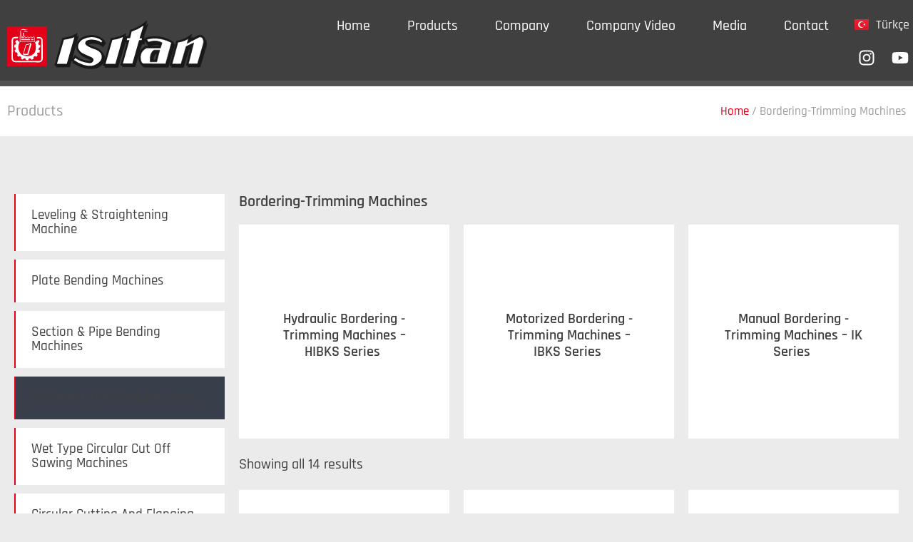

--- FILE ---
content_type: text/html; charset=UTF-8
request_url: https://www.isitan.com/en/products/bordering-trimming-machines/
body_size: 45407
content:
<!doctype html>
<html lang="en-GB">
<head><meta charset="UTF-8"><script>if(navigator.userAgent.match(/MSIE|Internet Explorer/i)||navigator.userAgent.match(/Trident\/7\..*?rv:11/i)){var href=document.location.href;if(!href.match(/[?&]nowprocket/)){if(href.indexOf("?")==-1){if(href.indexOf("#")==-1){document.location.href=href+"?nowprocket=1"}else{document.location.href=href.replace("#","?nowprocket=1#")}}else{if(href.indexOf("#")==-1){document.location.href=href+"&nowprocket=1"}else{document.location.href=href.replace("#","&nowprocket=1#")}}}}</script><script>(()=>{class RocketLazyLoadScripts{constructor(){this.v="1.2.6",this.triggerEvents=["keydown","mousedown","mousemove","touchmove","touchstart","touchend","wheel"],this.userEventHandler=this.t.bind(this),this.touchStartHandler=this.i.bind(this),this.touchMoveHandler=this.o.bind(this),this.touchEndHandler=this.h.bind(this),this.clickHandler=this.u.bind(this),this.interceptedClicks=[],this.interceptedClickListeners=[],this.l(this),window.addEventListener("pageshow",(t=>{this.persisted=t.persisted,this.everythingLoaded&&this.m()})),this.CSPIssue=sessionStorage.getItem("rocketCSPIssue"),document.addEventListener("securitypolicyviolation",(t=>{this.CSPIssue||"script-src-elem"!==t.violatedDirective||"data"!==t.blockedURI||(this.CSPIssue=!0,sessionStorage.setItem("rocketCSPIssue",!0))})),document.addEventListener("DOMContentLoaded",(()=>{this.k()})),this.delayedScripts={normal:[],async:[],defer:[]},this.trash=[],this.allJQueries=[]}p(t){document.hidden?t.t():(this.triggerEvents.forEach((e=>window.addEventListener(e,t.userEventHandler,{passive:!0}))),window.addEventListener("touchstart",t.touchStartHandler,{passive:!0}),window.addEventListener("mousedown",t.touchStartHandler),document.addEventListener("visibilitychange",t.userEventHandler))}_(){this.triggerEvents.forEach((t=>window.removeEventListener(t,this.userEventHandler,{passive:!0}))),document.removeEventListener("visibilitychange",this.userEventHandler)}i(t){"HTML"!==t.target.tagName&&(window.addEventListener("touchend",this.touchEndHandler),window.addEventListener("mouseup",this.touchEndHandler),window.addEventListener("touchmove",this.touchMoveHandler,{passive:!0}),window.addEventListener("mousemove",this.touchMoveHandler),t.target.addEventListener("click",this.clickHandler),this.L(t.target,!0),this.S(t.target,"onclick","rocket-onclick"),this.C())}o(t){window.removeEventListener("touchend",this.touchEndHandler),window.removeEventListener("mouseup",this.touchEndHandler),window.removeEventListener("touchmove",this.touchMoveHandler,{passive:!0}),window.removeEventListener("mousemove",this.touchMoveHandler),t.target.removeEventListener("click",this.clickHandler),this.L(t.target,!1),this.S(t.target,"rocket-onclick","onclick"),this.M()}h(){window.removeEventListener("touchend",this.touchEndHandler),window.removeEventListener("mouseup",this.touchEndHandler),window.removeEventListener("touchmove",this.touchMoveHandler,{passive:!0}),window.removeEventListener("mousemove",this.touchMoveHandler)}u(t){t.target.removeEventListener("click",this.clickHandler),this.L(t.target,!1),this.S(t.target,"rocket-onclick","onclick"),this.interceptedClicks.push(t),t.preventDefault(),t.stopPropagation(),t.stopImmediatePropagation(),this.M()}O(){window.removeEventListener("touchstart",this.touchStartHandler,{passive:!0}),window.removeEventListener("mousedown",this.touchStartHandler),this.interceptedClicks.forEach((t=>{t.target.dispatchEvent(new MouseEvent("click",{view:t.view,bubbles:!0,cancelable:!0}))}))}l(t){EventTarget.prototype.addEventListenerWPRocketBase=EventTarget.prototype.addEventListener,EventTarget.prototype.addEventListener=function(e,i,o){"click"!==e||t.windowLoaded||i===t.clickHandler||t.interceptedClickListeners.push({target:this,func:i,options:o}),(this||window).addEventListenerWPRocketBase(e,i,o)}}L(t,e){this.interceptedClickListeners.forEach((i=>{i.target===t&&(e?t.removeEventListener("click",i.func,i.options):t.addEventListener("click",i.func,i.options))})),t.parentNode!==document.documentElement&&this.L(t.parentNode,e)}D(){return new Promise((t=>{this.P?this.M=t:t()}))}C(){this.P=!0}M(){this.P=!1}S(t,e,i){t.hasAttribute&&t.hasAttribute(e)&&(event.target.setAttribute(i,event.target.getAttribute(e)),event.target.removeAttribute(e))}t(){this._(this),"loading"===document.readyState?document.addEventListener("DOMContentLoaded",this.R.bind(this)):this.R()}k(){let t=[];document.querySelectorAll("script[type=rocketlazyloadscript][data-rocket-src]").forEach((e=>{let i=e.getAttribute("data-rocket-src");if(i&&!i.startsWith("data:")){0===i.indexOf("//")&&(i=location.protocol+i);try{const o=new URL(i).origin;o!==location.origin&&t.push({src:o,crossOrigin:e.crossOrigin||"module"===e.getAttribute("data-rocket-type")})}catch(t){}}})),t=[...new Map(t.map((t=>[JSON.stringify(t),t]))).values()],this.T(t,"preconnect")}async R(){this.lastBreath=Date.now(),this.j(this),this.F(this),this.I(),this.W(),this.q(),await this.A(this.delayedScripts.normal),await this.A(this.delayedScripts.defer),await this.A(this.delayedScripts.async);try{await this.U(),await this.H(this),await this.J()}catch(t){console.error(t)}window.dispatchEvent(new Event("rocket-allScriptsLoaded")),this.everythingLoaded=!0,this.D().then((()=>{this.O()})),this.N()}W(){document.querySelectorAll("script[type=rocketlazyloadscript]").forEach((t=>{t.hasAttribute("data-rocket-src")?t.hasAttribute("async")&&!1!==t.async?this.delayedScripts.async.push(t):t.hasAttribute("defer")&&!1!==t.defer||"module"===t.getAttribute("data-rocket-type")?this.delayedScripts.defer.push(t):this.delayedScripts.normal.push(t):this.delayedScripts.normal.push(t)}))}async B(t){if(await this.G(),!0!==t.noModule||!("noModule"in HTMLScriptElement.prototype))return new Promise((e=>{let i;function o(){(i||t).setAttribute("data-rocket-status","executed"),e()}try{if(navigator.userAgent.indexOf("Firefox/")>0||""===navigator.vendor||this.CSPIssue)i=document.createElement("script"),[...t.attributes].forEach((t=>{let e=t.nodeName;"type"!==e&&("data-rocket-type"===e&&(e="type"),"data-rocket-src"===e&&(e="src"),i.setAttribute(e,t.nodeValue))})),t.text&&(i.text=t.text),i.hasAttribute("src")?(i.addEventListener("load",o),i.addEventListener("error",(function(){i.setAttribute("data-rocket-status","failed-network"),e()})),setTimeout((()=>{i.isConnected||e()}),1)):(i.text=t.text,o()),t.parentNode.replaceChild(i,t);else{const i=t.getAttribute("data-rocket-type"),s=t.getAttribute("data-rocket-src");i?(t.type=i,t.removeAttribute("data-rocket-type")):t.removeAttribute("type"),t.addEventListener("load",o),t.addEventListener("error",(i=>{this.CSPIssue&&i.target.src.startsWith("data:")?(console.log("WPRocket: data-uri blocked by CSP -> fallback"),t.removeAttribute("src"),this.B(t).then(e)):(t.setAttribute("data-rocket-status","failed-network"),e())})),s?(t.removeAttribute("data-rocket-src"),t.src=s):t.src="data:text/javascript;base64,"+window.btoa(unescape(encodeURIComponent(t.text)))}}catch(i){t.setAttribute("data-rocket-status","failed-transform"),e()}}));t.setAttribute("data-rocket-status","skipped")}async A(t){const e=t.shift();return e&&e.isConnected?(await this.B(e),this.A(t)):Promise.resolve()}q(){this.T([...this.delayedScripts.normal,...this.delayedScripts.defer,...this.delayedScripts.async],"preload")}T(t,e){var i=document.createDocumentFragment();t.forEach((t=>{const o=t.getAttribute&&t.getAttribute("data-rocket-src")||t.src;if(o&&!o.startsWith("data:")){const s=document.createElement("link");s.href=o,s.rel=e,"preconnect"!==e&&(s.as="script"),t.getAttribute&&"module"===t.getAttribute("data-rocket-type")&&(s.crossOrigin=!0),t.crossOrigin&&(s.crossOrigin=t.crossOrigin),t.integrity&&(s.integrity=t.integrity),i.appendChild(s),this.trash.push(s)}})),document.head.appendChild(i)}j(t){let e={};function i(i,o){return e[o].eventsToRewrite.indexOf(i)>=0&&!t.everythingLoaded?"rocket-"+i:i}function o(t,o){!function(t){e[t]||(e[t]={originalFunctions:{add:t.addEventListener,remove:t.removeEventListener},eventsToRewrite:[]},t.addEventListener=function(){arguments[0]=i(arguments[0],t),e[t].originalFunctions.add.apply(t,arguments)},t.removeEventListener=function(){arguments[0]=i(arguments[0],t),e[t].originalFunctions.remove.apply(t,arguments)})}(t),e[t].eventsToRewrite.push(o)}function s(e,i){let o=e[i];e[i]=null,Object.defineProperty(e,i,{get:()=>o||function(){},set(s){t.everythingLoaded?o=s:e["rocket"+i]=o=s}})}o(document,"DOMContentLoaded"),o(window,"DOMContentLoaded"),o(window,"load"),o(window,"pageshow"),o(document,"readystatechange"),s(document,"onreadystatechange"),s(window,"onload"),s(window,"onpageshow");try{Object.defineProperty(document,"readyState",{get:()=>t.rocketReadyState,set(e){t.rocketReadyState=e},configurable:!0}),document.readyState="loading"}catch(t){console.log("WPRocket DJE readyState conflict, bypassing")}}F(t){let e;function i(e){return t.everythingLoaded?e:e.split(" ").map((t=>"load"===t||0===t.indexOf("load.")?"rocket-jquery-load":t)).join(" ")}function o(o){function s(t){const e=o.fn[t];o.fn[t]=o.fn.init.prototype[t]=function(){return this[0]===window&&("string"==typeof arguments[0]||arguments[0]instanceof String?arguments[0]=i(arguments[0]):"object"==typeof arguments[0]&&Object.keys(arguments[0]).forEach((t=>{const e=arguments[0][t];delete arguments[0][t],arguments[0][i(t)]=e}))),e.apply(this,arguments),this}}o&&o.fn&&!t.allJQueries.includes(o)&&(o.fn.ready=o.fn.init.prototype.ready=function(e){return t.domReadyFired?e.bind(document)(o):document.addEventListener("rocket-DOMContentLoaded",(()=>e.bind(document)(o))),o([])},s("on"),s("one"),t.allJQueries.push(o)),e=o}o(window.jQuery),Object.defineProperty(window,"jQuery",{get:()=>e,set(t){o(t)}})}async H(t){const e=document.querySelector("script[data-webpack]");e&&(await async function(){return new Promise((t=>{e.addEventListener("load",t),e.addEventListener("error",t)}))}(),await t.K(),await t.H(t))}async U(){this.domReadyFired=!0;try{document.readyState="interactive"}catch(t){}await this.G(),document.dispatchEvent(new Event("rocket-readystatechange")),await this.G(),document.rocketonreadystatechange&&document.rocketonreadystatechange(),await this.G(),document.dispatchEvent(new Event("rocket-DOMContentLoaded")),await this.G(),window.dispatchEvent(new Event("rocket-DOMContentLoaded"))}async J(){try{document.readyState="complete"}catch(t){}await this.G(),document.dispatchEvent(new Event("rocket-readystatechange")),await this.G(),document.rocketonreadystatechange&&document.rocketonreadystatechange(),await this.G(),window.dispatchEvent(new Event("rocket-load")),await this.G(),window.rocketonload&&window.rocketonload(),await this.G(),this.allJQueries.forEach((t=>t(window).trigger("rocket-jquery-load"))),await this.G();const t=new Event("rocket-pageshow");t.persisted=this.persisted,window.dispatchEvent(t),await this.G(),window.rocketonpageshow&&window.rocketonpageshow({persisted:this.persisted}),this.windowLoaded=!0}m(){document.onreadystatechange&&document.onreadystatechange(),window.onload&&window.onload(),window.onpageshow&&window.onpageshow({persisted:this.persisted})}I(){const t=new Map;document.write=document.writeln=function(e){const i=document.currentScript;i||console.error("WPRocket unable to document.write this: "+e);const o=document.createRange(),s=i.parentElement;let n=t.get(i);void 0===n&&(n=i.nextSibling,t.set(i,n));const c=document.createDocumentFragment();o.setStart(c,0),c.appendChild(o.createContextualFragment(e)),s.insertBefore(c,n)}}async G(){Date.now()-this.lastBreath>45&&(await this.K(),this.lastBreath=Date.now())}async K(){return document.hidden?new Promise((t=>setTimeout(t))):new Promise((t=>requestAnimationFrame(t)))}N(){this.trash.forEach((t=>t.remove()))}static run(){const t=new RocketLazyLoadScripts;t.p(t)}}RocketLazyLoadScripts.run()})();</script>
	
	<meta name="viewport" content="width=device-width, initial-scale=1">
	<link rel="profile" href="https://gmpg.org/xfn/11">
	<meta name='robots' content='index, follow, max-image-preview:large, max-snippet:-1, max-video-preview:-1' />
<link rel="alternate" href="https://www.isitan.com/urunler/kordon-makinalari/" hreflang="tr" />
<link rel="alternate" href="https://www.isitan.com/en/products/bordering-trimming-machines/" hreflang="en" />

	<!-- This site is optimized with the Yoast SEO plugin v26.7 - https://yoast.com/wordpress/plugins/seo/ -->
	<title>Bordering-Trimming Machines Archives - ISITAN - Sac İşleme Makineleri</title><link rel="preload" as="image" href="https://www.isitan.com/wp-content/uploads/ISITAN-HIBKS-25-300x184.jpg" imagesrcset="https://www.isitan.com/wp-content/uploads/ISITAN-HIBKS-25-300x184.jpg 300w, https://www.isitan.com/wp-content/uploads/ISITAN-HIBKS-25-768x472.jpg 768w, https://www.isitan.com/wp-content/uploads/ISITAN-HIBKS-25-600x369.jpg 600w, https://www.isitan.com/wp-content/uploads/ISITAN-HIBKS-25.jpg 1366w" imagesizes="(max-width: 300px) 100vw, 300px" fetchpriority="high">
	<link rel="canonical" href="https://www.isitan.com/en/products/bordering-trimming-machines/" />
	<meta property="og:locale" content="en_GB" />
	<meta property="og:locale:alternate" content="tr_TR" />
	<meta property="og:type" content="article" />
	<meta property="og:title" content="Bordering-Trimming Machines Archives - ISITAN - Sac İşleme Makineleri" />
	<meta property="og:url" content="https://www.isitan.com/en/products/bordering-trimming-machines/" />
	<meta property="og:site_name" content="ISITAN - Sac İşleme Makineleri" />
	<meta name="twitter:card" content="summary_large_image" />
	<meta name="twitter:site" content="@ISITANMAKINA" />
	<script type="application/ld+json" class="yoast-schema-graph">{"@context":"https://schema.org","@graph":[{"@type":"CollectionPage","@id":"https://www.isitan.com/en/products/bordering-trimming-machines/","url":"https://www.isitan.com/en/products/bordering-trimming-machines/","name":"Bordering-Trimming Machines Archives - ISITAN - Sac İşleme Makineleri","isPartOf":{"@id":"https://www.isitan.com/en/home/#website"},"primaryImageOfPage":{"@id":"https://www.isitan.com/en/products/bordering-trimming-machines/#primaryimage"},"image":{"@id":"https://www.isitan.com/en/products/bordering-trimming-machines/#primaryimage"},"thumbnailUrl":"https://www.isitan.com/wp-content/uploads/ISITAN-HIBKS-25.jpg","breadcrumb":{"@id":"https://www.isitan.com/en/products/bordering-trimming-machines/#breadcrumb"},"inLanguage":"en-GB"},{"@type":"ImageObject","inLanguage":"en-GB","@id":"https://www.isitan.com/en/products/bordering-trimming-machines/#primaryimage","url":"https://www.isitan.com/wp-content/uploads/ISITAN-HIBKS-25.jpg","contentUrl":"https://www.isitan.com/wp-content/uploads/ISITAN-HIBKS-25.jpg","width":1366,"height":840},{"@type":"BreadcrumbList","@id":"https://www.isitan.com/en/products/bordering-trimming-machines/#breadcrumb","itemListElement":[{"@type":"ListItem","position":1,"name":"Home","item":"https://www.isitan.com/en/home/"},{"@type":"ListItem","position":2,"name":"Bordering-Trimming Machines"}]},{"@type":"WebSite","@id":"https://www.isitan.com/en/home/#website","url":"https://www.isitan.com/en/home/","name":"ISITAN - Sac İşleme Makineleri","description":"ISITAN - Sac İşleme Makineleri","publisher":{"@id":"https://www.isitan.com/en/home/#organization"},"potentialAction":[{"@type":"SearchAction","target":{"@type":"EntryPoint","urlTemplate":"https://www.isitan.com/en/home/?s={search_term_string}"},"query-input":{"@type":"PropertyValueSpecification","valueRequired":true,"valueName":"search_term_string"}}],"inLanguage":"en-GB"},{"@type":"Organization","@id":"https://www.isitan.com/en/home/#organization","name":"ISITAN - Sac İşleme Makineleri","url":"https://www.isitan.com/en/home/","logo":{"@type":"ImageObject","inLanguage":"en-GB","@id":"https://www.isitan.com/en/home/#/schema/logo/image/","url":"https://www.isitan.com/wp-content/uploads/Isitan-Sac-Isleme-Makinalari_Logo.svg","contentUrl":"https://www.isitan.com/wp-content/uploads/Isitan-Sac-Isleme-Makinalari_Logo.svg","width":237,"height":58,"caption":"ISITAN - Sac İşleme Makineleri"},"image":{"@id":"https://www.isitan.com/en/home/#/schema/logo/image/"},"sameAs":["https://www.facebook.com/isitanmakina","https://x.com/ISITANMAKINA","https://www.youtube.com/channel/UCeO83LSYJNNzmb482W7mFxw"]}]}</script>
	<!-- / Yoast SEO plugin. -->


<link rel="alternate" type="application/rss+xml" title="ISITAN - Sac İşleme Makineleri &raquo; Feed" href="https://www.isitan.com/en/feed/" />
<link rel="alternate" type="application/rss+xml" title="ISITAN - Sac İşleme Makineleri &raquo; Comments Feed" href="https://www.isitan.com/en/comments/feed/" />
<link rel="alternate" type="application/rss+xml" title="ISITAN - Sac İşleme Makineleri &raquo; Bordering-Trimming Machines Category Feed" href="https://www.isitan.com/en/products/bordering-trimming-machines/feed/" />
<style id='wp-img-auto-sizes-contain-inline-css'>
img:is([sizes=auto i],[sizes^="auto," i]){contain-intrinsic-size:3000px 1500px}
/*# sourceURL=wp-img-auto-sizes-contain-inline-css */
</style>
<link data-minify="1" rel='stylesheet' id='dce-animations-css' href='https://www.isitan.com/wp-content/cache/min/1/wp-content/plugins/dynamic-content-for-elementor/assets/css/animations.css?ver=1768842749' media='all' />
<link data-minify="1" rel='stylesheet' id='hello-elementor-theme-style-css' href='https://www.isitan.com/wp-content/cache/min/1/wp-content/themes/hello-elementor/assets/css/theme.css?ver=1768842749' media='all' />
<link rel='stylesheet' id='elementor-frontend-css' href='https://www.isitan.com/wp-content/plugins/elementor/assets/css/frontend.min.css?ver=3.28.2' media='all' />
<link rel='stylesheet' id='eael-general-css' href='https://www.isitan.com/wp-content/plugins/essential-addons-for-elementor-lite/assets/front-end/css/view/general.min.css?ver=6.5.7' media='all' />
<link data-minify="1" rel='stylesheet' id='eael-1625-css' href='https://www.isitan.com/wp-content/cache/min/1/wp-content/uploads/essential-addons-elementor/eael-1625.css?ver=1768843033' media='all' />
<link rel='stylesheet' id='wp-event-manager-frontend-css' href='https://www.isitan.com/wp-content/plugins/wp-event-manager/assets/css/frontend.min.css?ver=489f99a2de25ff1cea16d5ba9e8a363b' media='all' />
<link data-minify="1" rel='stylesheet' id='wp-event-manager-jquery-ui-daterangepicker-css' href='https://www.isitan.com/wp-content/cache/min/1/wp-content/plugins/wp-event-manager/assets/js/jquery-ui-daterangepicker/jquery.comiseo.daterangepicker.css?ver=1768842749' media='all' />
<link data-minify="1" rel='stylesheet' id='wp-event-manager-jquery-ui-daterangepicker-style-css' href='https://www.isitan.com/wp-content/cache/min/1/wp-content/plugins/wp-event-manager/assets/js/jquery-ui-daterangepicker/styles.css?ver=1768842749' media='all' />
<link data-minify="1" rel='stylesheet' id='wp-event-manager-jquery-ui-css-css' href='https://www.isitan.com/wp-content/cache/min/1/wp-content/plugins/wp-event-manager/assets/js/jquery-ui/jquery-ui.css?ver=1768842749' media='all' />
<link rel='stylesheet' id='wp-event-manager-grid-style-css' href='https://www.isitan.com/wp-content/plugins/wp-event-manager/assets/css/wpem-grid.min.css?ver=489f99a2de25ff1cea16d5ba9e8a363b' media='all' />
<link data-minify="1" rel='stylesheet' id='wp-event-manager-font-style-css' href='https://www.isitan.com/wp-content/cache/min/1/wp-content/plugins/wp-event-manager/assets/fonts/style.css?ver=1768842749' media='all' />
<link data-minify="1" rel='stylesheet' id='wpb_wmca_accordion_style-css' href='https://www.isitan.com/wp-content/cache/min/1/wp-content/plugins/wpb-accordion-menu-or-category/assets/css/wpb_wmca_style.css?ver=1768842749' media='all' />
<style id='wp-emoji-styles-inline-css'>

	img.wp-smiley, img.emoji {
		display: inline !important;
		border: none !important;
		box-shadow: none !important;
		height: 1em !important;
		width: 1em !important;
		margin: 0 0.07em !important;
		vertical-align: -0.1em !important;
		background: none !important;
		padding: 0 !important;
	}
/*# sourceURL=wp-emoji-styles-inline-css */
</style>
<link rel='stylesheet' id='wp-block-library-css' href='https://www.isitan.com/wp-includes/css/dist/block-library/style.min.css?ver=489f99a2de25ff1cea16d5ba9e8a363b' media='all' />
<link data-minify="1" rel='stylesheet' id='wc-blocks-style-css' href='https://www.isitan.com/wp-content/cache/min/1/wp-content/plugins/woocommerce/assets/client/blocks/wc-blocks.css?ver=1768842749' media='all' />
<style id='global-styles-inline-css'>
:root{--wp--preset--aspect-ratio--square: 1;--wp--preset--aspect-ratio--4-3: 4/3;--wp--preset--aspect-ratio--3-4: 3/4;--wp--preset--aspect-ratio--3-2: 3/2;--wp--preset--aspect-ratio--2-3: 2/3;--wp--preset--aspect-ratio--16-9: 16/9;--wp--preset--aspect-ratio--9-16: 9/16;--wp--preset--color--black: #000000;--wp--preset--color--cyan-bluish-gray: #abb8c3;--wp--preset--color--white: #ffffff;--wp--preset--color--pale-pink: #f78da7;--wp--preset--color--vivid-red: #cf2e2e;--wp--preset--color--luminous-vivid-orange: #ff6900;--wp--preset--color--luminous-vivid-amber: #fcb900;--wp--preset--color--light-green-cyan: #7bdcb5;--wp--preset--color--vivid-green-cyan: #00d084;--wp--preset--color--pale-cyan-blue: #8ed1fc;--wp--preset--color--vivid-cyan-blue: #0693e3;--wp--preset--color--vivid-purple: #9b51e0;--wp--preset--gradient--vivid-cyan-blue-to-vivid-purple: linear-gradient(135deg,rgb(6,147,227) 0%,rgb(155,81,224) 100%);--wp--preset--gradient--light-green-cyan-to-vivid-green-cyan: linear-gradient(135deg,rgb(122,220,180) 0%,rgb(0,208,130) 100%);--wp--preset--gradient--luminous-vivid-amber-to-luminous-vivid-orange: linear-gradient(135deg,rgb(252,185,0) 0%,rgb(255,105,0) 100%);--wp--preset--gradient--luminous-vivid-orange-to-vivid-red: linear-gradient(135deg,rgb(255,105,0) 0%,rgb(207,46,46) 100%);--wp--preset--gradient--very-light-gray-to-cyan-bluish-gray: linear-gradient(135deg,rgb(238,238,238) 0%,rgb(169,184,195) 100%);--wp--preset--gradient--cool-to-warm-spectrum: linear-gradient(135deg,rgb(74,234,220) 0%,rgb(151,120,209) 20%,rgb(207,42,186) 40%,rgb(238,44,130) 60%,rgb(251,105,98) 80%,rgb(254,248,76) 100%);--wp--preset--gradient--blush-light-purple: linear-gradient(135deg,rgb(255,206,236) 0%,rgb(152,150,240) 100%);--wp--preset--gradient--blush-bordeaux: linear-gradient(135deg,rgb(254,205,165) 0%,rgb(254,45,45) 50%,rgb(107,0,62) 100%);--wp--preset--gradient--luminous-dusk: linear-gradient(135deg,rgb(255,203,112) 0%,rgb(199,81,192) 50%,rgb(65,88,208) 100%);--wp--preset--gradient--pale-ocean: linear-gradient(135deg,rgb(255,245,203) 0%,rgb(182,227,212) 50%,rgb(51,167,181) 100%);--wp--preset--gradient--electric-grass: linear-gradient(135deg,rgb(202,248,128) 0%,rgb(113,206,126) 100%);--wp--preset--gradient--midnight: linear-gradient(135deg,rgb(2,3,129) 0%,rgb(40,116,252) 100%);--wp--preset--font-size--small: 13px;--wp--preset--font-size--medium: 20px;--wp--preset--font-size--large: 36px;--wp--preset--font-size--x-large: 42px;--wp--preset--spacing--20: 0.44rem;--wp--preset--spacing--30: 0.67rem;--wp--preset--spacing--40: 1rem;--wp--preset--spacing--50: 1.5rem;--wp--preset--spacing--60: 2.25rem;--wp--preset--spacing--70: 3.38rem;--wp--preset--spacing--80: 5.06rem;--wp--preset--shadow--natural: 6px 6px 9px rgba(0, 0, 0, 0.2);--wp--preset--shadow--deep: 12px 12px 50px rgba(0, 0, 0, 0.4);--wp--preset--shadow--sharp: 6px 6px 0px rgba(0, 0, 0, 0.2);--wp--preset--shadow--outlined: 6px 6px 0px -3px rgb(255, 255, 255), 6px 6px rgb(0, 0, 0);--wp--preset--shadow--crisp: 6px 6px 0px rgb(0, 0, 0);}:root { --wp--style--global--content-size: 800px;--wp--style--global--wide-size: 1200px; }:where(body) { margin: 0; }.wp-site-blocks > .alignleft { float: left; margin-right: 2em; }.wp-site-blocks > .alignright { float: right; margin-left: 2em; }.wp-site-blocks > .aligncenter { justify-content: center; margin-left: auto; margin-right: auto; }:where(.wp-site-blocks) > * { margin-block-start: 24px; margin-block-end: 0; }:where(.wp-site-blocks) > :first-child { margin-block-start: 0; }:where(.wp-site-blocks) > :last-child { margin-block-end: 0; }:root { --wp--style--block-gap: 24px; }:root :where(.is-layout-flow) > :first-child{margin-block-start: 0;}:root :where(.is-layout-flow) > :last-child{margin-block-end: 0;}:root :where(.is-layout-flow) > *{margin-block-start: 24px;margin-block-end: 0;}:root :where(.is-layout-constrained) > :first-child{margin-block-start: 0;}:root :where(.is-layout-constrained) > :last-child{margin-block-end: 0;}:root :where(.is-layout-constrained) > *{margin-block-start: 24px;margin-block-end: 0;}:root :where(.is-layout-flex){gap: 24px;}:root :where(.is-layout-grid){gap: 24px;}.is-layout-flow > .alignleft{float: left;margin-inline-start: 0;margin-inline-end: 2em;}.is-layout-flow > .alignright{float: right;margin-inline-start: 2em;margin-inline-end: 0;}.is-layout-flow > .aligncenter{margin-left: auto !important;margin-right: auto !important;}.is-layout-constrained > .alignleft{float: left;margin-inline-start: 0;margin-inline-end: 2em;}.is-layout-constrained > .alignright{float: right;margin-inline-start: 2em;margin-inline-end: 0;}.is-layout-constrained > .aligncenter{margin-left: auto !important;margin-right: auto !important;}.is-layout-constrained > :where(:not(.alignleft):not(.alignright):not(.alignfull)){max-width: var(--wp--style--global--content-size);margin-left: auto !important;margin-right: auto !important;}.is-layout-constrained > .alignwide{max-width: var(--wp--style--global--wide-size);}body .is-layout-flex{display: flex;}.is-layout-flex{flex-wrap: wrap;align-items: center;}.is-layout-flex > :is(*, div){margin: 0;}body .is-layout-grid{display: grid;}.is-layout-grid > :is(*, div){margin: 0;}body{padding-top: 0px;padding-right: 0px;padding-bottom: 0px;padding-left: 0px;}a:where(:not(.wp-element-button)){text-decoration: underline;}:root :where(.wp-element-button, .wp-block-button__link){background-color: #32373c;border-width: 0;color: #fff;font-family: inherit;font-size: inherit;font-style: inherit;font-weight: inherit;letter-spacing: inherit;line-height: inherit;padding-top: calc(0.667em + 2px);padding-right: calc(1.333em + 2px);padding-bottom: calc(0.667em + 2px);padding-left: calc(1.333em + 2px);text-decoration: none;text-transform: inherit;}.has-black-color{color: var(--wp--preset--color--black) !important;}.has-cyan-bluish-gray-color{color: var(--wp--preset--color--cyan-bluish-gray) !important;}.has-white-color{color: var(--wp--preset--color--white) !important;}.has-pale-pink-color{color: var(--wp--preset--color--pale-pink) !important;}.has-vivid-red-color{color: var(--wp--preset--color--vivid-red) !important;}.has-luminous-vivid-orange-color{color: var(--wp--preset--color--luminous-vivid-orange) !important;}.has-luminous-vivid-amber-color{color: var(--wp--preset--color--luminous-vivid-amber) !important;}.has-light-green-cyan-color{color: var(--wp--preset--color--light-green-cyan) !important;}.has-vivid-green-cyan-color{color: var(--wp--preset--color--vivid-green-cyan) !important;}.has-pale-cyan-blue-color{color: var(--wp--preset--color--pale-cyan-blue) !important;}.has-vivid-cyan-blue-color{color: var(--wp--preset--color--vivid-cyan-blue) !important;}.has-vivid-purple-color{color: var(--wp--preset--color--vivid-purple) !important;}.has-black-background-color{background-color: var(--wp--preset--color--black) !important;}.has-cyan-bluish-gray-background-color{background-color: var(--wp--preset--color--cyan-bluish-gray) !important;}.has-white-background-color{background-color: var(--wp--preset--color--white) !important;}.has-pale-pink-background-color{background-color: var(--wp--preset--color--pale-pink) !important;}.has-vivid-red-background-color{background-color: var(--wp--preset--color--vivid-red) !important;}.has-luminous-vivid-orange-background-color{background-color: var(--wp--preset--color--luminous-vivid-orange) !important;}.has-luminous-vivid-amber-background-color{background-color: var(--wp--preset--color--luminous-vivid-amber) !important;}.has-light-green-cyan-background-color{background-color: var(--wp--preset--color--light-green-cyan) !important;}.has-vivid-green-cyan-background-color{background-color: var(--wp--preset--color--vivid-green-cyan) !important;}.has-pale-cyan-blue-background-color{background-color: var(--wp--preset--color--pale-cyan-blue) !important;}.has-vivid-cyan-blue-background-color{background-color: var(--wp--preset--color--vivid-cyan-blue) !important;}.has-vivid-purple-background-color{background-color: var(--wp--preset--color--vivid-purple) !important;}.has-black-border-color{border-color: var(--wp--preset--color--black) !important;}.has-cyan-bluish-gray-border-color{border-color: var(--wp--preset--color--cyan-bluish-gray) !important;}.has-white-border-color{border-color: var(--wp--preset--color--white) !important;}.has-pale-pink-border-color{border-color: var(--wp--preset--color--pale-pink) !important;}.has-vivid-red-border-color{border-color: var(--wp--preset--color--vivid-red) !important;}.has-luminous-vivid-orange-border-color{border-color: var(--wp--preset--color--luminous-vivid-orange) !important;}.has-luminous-vivid-amber-border-color{border-color: var(--wp--preset--color--luminous-vivid-amber) !important;}.has-light-green-cyan-border-color{border-color: var(--wp--preset--color--light-green-cyan) !important;}.has-vivid-green-cyan-border-color{border-color: var(--wp--preset--color--vivid-green-cyan) !important;}.has-pale-cyan-blue-border-color{border-color: var(--wp--preset--color--pale-cyan-blue) !important;}.has-vivid-cyan-blue-border-color{border-color: var(--wp--preset--color--vivid-cyan-blue) !important;}.has-vivid-purple-border-color{border-color: var(--wp--preset--color--vivid-purple) !important;}.has-vivid-cyan-blue-to-vivid-purple-gradient-background{background: var(--wp--preset--gradient--vivid-cyan-blue-to-vivid-purple) !important;}.has-light-green-cyan-to-vivid-green-cyan-gradient-background{background: var(--wp--preset--gradient--light-green-cyan-to-vivid-green-cyan) !important;}.has-luminous-vivid-amber-to-luminous-vivid-orange-gradient-background{background: var(--wp--preset--gradient--luminous-vivid-amber-to-luminous-vivid-orange) !important;}.has-luminous-vivid-orange-to-vivid-red-gradient-background{background: var(--wp--preset--gradient--luminous-vivid-orange-to-vivid-red) !important;}.has-very-light-gray-to-cyan-bluish-gray-gradient-background{background: var(--wp--preset--gradient--very-light-gray-to-cyan-bluish-gray) !important;}.has-cool-to-warm-spectrum-gradient-background{background: var(--wp--preset--gradient--cool-to-warm-spectrum) !important;}.has-blush-light-purple-gradient-background{background: var(--wp--preset--gradient--blush-light-purple) !important;}.has-blush-bordeaux-gradient-background{background: var(--wp--preset--gradient--blush-bordeaux) !important;}.has-luminous-dusk-gradient-background{background: var(--wp--preset--gradient--luminous-dusk) !important;}.has-pale-ocean-gradient-background{background: var(--wp--preset--gradient--pale-ocean) !important;}.has-electric-grass-gradient-background{background: var(--wp--preset--gradient--electric-grass) !important;}.has-midnight-gradient-background{background: var(--wp--preset--gradient--midnight) !important;}.has-small-font-size{font-size: var(--wp--preset--font-size--small) !important;}.has-medium-font-size{font-size: var(--wp--preset--font-size--medium) !important;}.has-large-font-size{font-size: var(--wp--preset--font-size--large) !important;}.has-x-large-font-size{font-size: var(--wp--preset--font-size--x-large) !important;}
/*# sourceURL=global-styles-inline-css */
</style>

<link data-minify="1" rel='stylesheet' id='woocommerce-layout-css' href='https://www.isitan.com/wp-content/cache/min/1/wp-content/plugins/woocommerce/assets/css/woocommerce-layout.css?ver=1768842749' media='all' />
<link data-minify="1" rel='stylesheet' id='woocommerce-smallscreen-css' href='https://www.isitan.com/wp-content/cache/min/1/wp-content/plugins/woocommerce/assets/css/woocommerce-smallscreen.css?ver=1768842749' media='only screen and (max-width: 768px)' />
<link data-minify="1" rel='stylesheet' id='woocommerce-general-css' href='https://www.isitan.com/wp-content/cache/min/1/wp-content/plugins/woocommerce/assets/css/woocommerce.css?ver=1768842749' media='all' />
<style id='woocommerce-inline-inline-css'>
.woocommerce form .form-row .required { visibility: visible; }
/*# sourceURL=woocommerce-inline-inline-css */
</style>
<link rel='stylesheet' id='wp-event-manager-jquery-timepicker-css-css' href='https://www.isitan.com/wp-content/plugins/wp-event-manager/assets/js/jquery-timepicker/jquery.timepicker.min.css?ver=489f99a2de25ff1cea16d5ba9e8a363b' media='all' />
<link data-minify="1" rel='stylesheet' id='hello-elementor-css' href='https://www.isitan.com/wp-content/cache/min/1/wp-content/themes/hello-elementor/assets/css/reset.css?ver=1768842749' media='all' />
<link data-minify="1" rel='stylesheet' id='hello-elementor-header-footer-css' href='https://www.isitan.com/wp-content/cache/min/1/wp-content/themes/hello-elementor/assets/css/header-footer.css?ver=1768842749' media='all' />
<link rel='stylesheet' id='elementor-post-6-css' href='https://www.isitan.com/wp-content/uploads/elementor/css/post-6.css?ver=1747087329' media='all' />
<link data-minify="1" rel='stylesheet' id='dashicons-css' href='https://www.isitan.com/wp-content/cache/min/1/wp-includes/css/dashicons.min.css?ver=1768842749' media='all' />
<link rel='stylesheet' id='elementor-pro-css' href='https://www.isitan.com/wp-content/plugins/elementor-pro/assets/css/frontend.min.css?ver=3.22.0' media='all' />
<link rel='stylesheet' id='elementor-post-1625-css' href='https://www.isitan.com/wp-content/uploads/elementor/css/post-1625.css?ver=1747088060' media='all' />
<link rel='stylesheet' id='elementor-post-1626-css' href='https://www.isitan.com/wp-content/uploads/elementor/css/post-1626.css?ver=1747088062' media='all' />
<link rel='stylesheet' id='elementor-post-1730-css' href='https://www.isitan.com/wp-content/uploads/elementor/css/post-1730.css?ver=1747088062' media='all' />
<link rel='stylesheet' id='hello-elementor-child-style-css' href='https://www.isitan.com/wp-content/themes/hello-theme-child-master/style.css?ver=1.0.0' media='all' />
<link data-minify="1" rel='stylesheet' id='elementor-gf-local-rajdhani-css' href='https://www.isitan.com/wp-content/cache/min/1/wp-content/uploads/elementor/google-fonts/css/rajdhani.css?ver=1768842749' media='all' />
<script type="rocketlazyloadscript" data-rocket-src="https://www.isitan.com/wp-includes/js/jquery/jquery.min.js?ver=3.7.1" id="jquery-core-js" defer></script>
<script type="rocketlazyloadscript" data-rocket-src="https://www.isitan.com/wp-includes/js/jquery/jquery-migrate.min.js?ver=3.4.1" id="jquery-migrate-js" defer></script>
<script type="rocketlazyloadscript" data-rocket-src="https://www.isitan.com/wp-content/plugins/woocommerce/assets/js/jquery-blockui/jquery.blockUI.min.js?ver=2.7.0-wc.10.4.3" id="wc-jquery-blockui-js" defer data-wp-strategy="defer"></script>
<script id="wc-add-to-cart-js-extra">
var wc_add_to_cart_params = {"ajax_url":"/wp-admin/admin-ajax.php","wc_ajax_url":"/en/?wc-ajax=%%endpoint%%","i18n_view_cart":"View basket","cart_url":"https://www.isitan.com","is_cart":"","cart_redirect_after_add":"no"};
//# sourceURL=wc-add-to-cart-js-extra
</script>
<script type="rocketlazyloadscript" data-rocket-src="https://www.isitan.com/wp-content/plugins/woocommerce/assets/js/frontend/add-to-cart.min.js?ver=10.4.3" id="wc-add-to-cart-js" defer data-wp-strategy="defer"></script>
<script type="rocketlazyloadscript" data-rocket-src="https://www.isitan.com/wp-content/plugins/woocommerce/assets/js/js-cookie/js.cookie.min.js?ver=2.1.4-wc.10.4.3" id="wc-js-cookie-js" defer data-wp-strategy="defer"></script>
<script id="woocommerce-js-extra">
var woocommerce_params = {"ajax_url":"/wp-admin/admin-ajax.php","wc_ajax_url":"/en/?wc-ajax=%%endpoint%%","i18n_password_show":"Show password","i18n_password_hide":"Hide password"};
//# sourceURL=woocommerce-js-extra
</script>
<script type="rocketlazyloadscript" data-rocket-src="https://www.isitan.com/wp-content/plugins/woocommerce/assets/js/frontend/woocommerce.min.js?ver=10.4.3" id="woocommerce-js" defer data-wp-strategy="defer"></script>
<link rel="https://api.w.org/" href="https://www.isitan.com/wp-json/" /><link rel="alternate" title="JSON" type="application/json" href="https://www.isitan.com/wp-json/wp/v2/product_cat/417" /><!-- start Simple Custom CSS and JS -->
<style>
#homelisting .wpem-col-lg-4 { 
    -ms-flex: 0 0 100%;
    flex: 0 0 100%;
    max-width: 100%;
}
#homelisting  .wpem-event-listings.wpem-event-listing-box-view .wpem-event-layout-wrapper .wpem-event-infomation .wpem-event-date { 
    display:block;
}

#homelisting .wpem-from-date { 
    display:none!important;
}

#homelisting .wpem-event-infomation .wpem-from-date { 
    display:block!important;
}

.bellows .bellows-nav{
    font-size: 19px;
    line-height: 21px;
    font-weight: 500;
}
.bellows.bellows-skin-grey-material .bellows-nav .bellows-submenu .bellows-current-menu-item > .bellows-target, .bellows.bellows-skin-grey-material .bellows-nav .bellows-submenu .bellows-current-menu-ancestor > .bellows-target {
    background: #f9f9f9;
    border-left: 2px solid;
}
.bellows-submenu { 
    font-size: 17px !important;
    line-height: 18px !important;
	font-weight: 600 !important;
} 
.bellows.bellows-skin-grey-material .bellows-nav .bellows-item-level-0.bellows-active > .bellows-target {
    background: #e50019;
}
.elementor-kit-6 .bellows-nav button:focus,
.elementor-kit-6 .bellows-nav button:hover {
    border-width: 0px;
    border-color: transparent; 
}
.bellows.bellows-skin-grey-material .bellows-nav .bellows-submenu .bellows-target, .bellows.bellows-skin-grey-material .bellows-nav .bellows-submenu .bellows-custom-content, .bellows.bellows-skin-grey-material .bellows-nav .bellows-submenu .bellows-widget .textwidget {
    color: #535353;
    font-weight: 600;
    border-bottom: 1px solid #eee;
    padding-right: 34px;
}

.urun-listeleri .woocommerce ul.products li.product a img { 
    display:none; 
}

.woocommerce .woocommerce-loop-category__title {
    background: #fff;
    height: 300px;
    padding: 41% 41px !important; 
}

.urun-ust-kat ul.products li.product a img { 
    margin: 0; 
}

.eael-advanced-search-widget .eael-advanced-search-load-more .eael-advanced-search-load-more-button { 
    background: #e50019!important; 
    color: #fff !important; 
}

@media (min-width: 320px){
.eael-advance-tabs .eael-tabs-nav>ul li .eael-tab-title {
    display: none;
}
.product_tabs .mobile_title {
    display: block;
}
}
@media (min-width: 769px){
.eael-advance-tabs .eael-tabs-nav>ul li .eael-tab-title {
    display: block;
}
.product_tabs .mobile_title {
     display: none;
}
}
.wpb_category_n_menu_accordion ul > li li { 
    background: transparent;
}
.wpb_category_n_menu_accordion ul li > a > span.wpb-submenu-indicator {
    font-size: 32px;
    line-height: 22px;
    font-weight: 500;
}
.wpb_category_n_menu_accordion > ul > li li:hover > a, .wpb_category_n_menu_accordion > ul > li li.current-cat > a, .wpb_category_n_menu_accordion li.wpb-submenu-indicator-minus > a {
    border-left-color: #414956;
    background-color: #e50019;
    color: #fff !important;
}
.wpb_category_n_menu_accordion ul > li ul > li ul > li ul > li a {
    color: #515151!important;
    background-color: #f2f2f2;
    margin-bottom: 1px;
    padding-left: 70px;
    font-size: 16px;
}



.elementor-button-icon .e-font-icon-svg {
    height: 1em;
    margin-top: -3px;
    margin-bottom: -4px;
}

.eael-advanced-search-widget .eael-advanced-search-form.eael-advanced-search-form-style-1 .eael-advanced-search-wrap .eael-advanced-search {
    -webkit-box-shadow: none;
    box-shadow: none;
    border: none;
}
.elementor-slideshow__title {
    display: none;
}
.wpb_category_n_menu_accordion > ul > li li:hover > a {
    opacity: 0.95;
}
.eael-advanced-search-widget .eael-advanced-search-result .eael-advanced-search-content.eael-item-style-1 a:hover .item-content h4 {
    color: #ffffff;
}
.elementor-335 .elementor-element.elementor-element-088316b .eael-advanced-search-total-results-wrap {
    margin-bottom: -15px;
}
.wpb_category_n_menu_accordion > ul > li > a {
    border-bottom: 0px solid #383F4A!important;
    margin-top: 12px;
    border-left: 2px solid #e50019!important;
}
.wpb_category_n_menu_accordion > ul > li:not(:last-child) > a {
    border-bottom: 0px solid #383F4A!important;
}
.wpb_category_n_menu_accordion > ul > li li > a {
    border-left: solid 2px transparent; 
}
.wpb_category_n_menu_accordion > ul > li > a:hover {
    background-color: #e50019 !important;
    color: #fff !important;
}
.wpb_category_n_menu_accordion > ul > li > a {
    font-size: 19px;
    line-height: 20px;
    padding: 20px 22px;
    background: #ffffff;
    color: #404040!important;
    font-weight: 500;
}
.wpb_category_n_menu_accordion ul > li li a {
    color: #515151!important;
    background-color: #f2f2f2;
    margin-bottom: 1px;
}
.wpb_category_n_menu_accordion li a {
    font-size: 17px;
    line-height: 18px;
    padding: 20px 22px;
    font-weight: 600; 
}
.anasayfa-butonlar img { 
    filter: grayscale(1);
	transition: all 0.3s ease-out;
}
.anasayfa-butonlar:hover img { 
    filter: grayscale(0);
	transition: all 0.3s ease-out;
	margin:0px 7px 0px 0px;
}


.anasayfa-butonlar .svg img { 
    filter: grayscale(0);
	transition: all 0.3s ease-out;
}
.anasayfa-butonlar:hover img { 
    filter: grayscale(0);
	transition: all 0.3s ease-out;
	margin:0px 7px 0px 0px;
}

.anasayfa-butonlar h1,
.anasayfa-butonlar h2 {  
	transition: all 0.3s ease-out;
}
.anasayfa-butonlar:hover h1,
.anasayfa-butonlar:hover h2 { 
    padding:0px 0px 0px 7px;
	transition: all 0.3s ease-out;
}

.anasayfa-butonlar h1,
.anasayfa-butonlar h2 {  
	transition: all 0.3s ease-out;
}
.product_tabs ul li::marker { 
  color:#E50019; 
}













/*FUARLAR*/

.wpem-form-wrapper .wpem-form-group input[type="text"]:focus,
input[type="text"]:focus,
input[type="email"]:focus,
textarea:focus {  
	border-color: #ffb500!important;
	border-radius:0px;
}
.wpem-form-wrapper .wpem-form-group input[type="text"], .wpem-form-group .comiseo-daterangepicker-triggerbutton.ui-button {
    border-bottom: 1px solid #383838!important;
    border-top: 0px!important;
    border-right: 0px!important;
    border-left: 0px!important;
    background-color: #1f3040!important;
}

.wpem-form-group .comiseo-daterangepicker-triggerbutton.ui-button { 
    color: #9d9d9d;
	font-size:14px;
}
 

.wpem-event-listings .wpem-event-layout-wrapper .wpem-event-infomation .wpem-event-details .wpem-event-date-time,
.wpem-event-listings .wpem-event-layout-wrapper .wpem-event-infomation .wpem-event-details .wpem-event-location { 
    opacity: 0.5;
}

.wpem-event-listings.wpem-event-listing-box-view .wpem-event-layout-wrapper { 
    border-radius: 0px; 
}
.wpem-event-listing-box-view .no_event_listings_found, .wpem-event-listing-calendar-view .no_event_listings_found, .wpem-event-listing-list-view .no_event_listings_found { 
    color: #ffb500; 
    background-color: transparent;
    border: none; 
}
.wpem-form-wrapper .showing_applied_filters {
    background: #2f4356; 
    border-radius:0px; 
    color: #fff; 
}


.wpem-event-listings-header .wpem-event-layout-action-wrapper .wpem-event-layout-action .wpem-event-layout-icon.wpem-active-layout {
    background-color: #16232e; 
}

.wpem-event-listings-header .wpem-event-layout-action-wrapper .wpem-event-layout-action { 
    display: none;
}

.wpem-form-wrapper .wpem-form-group input[type="text"],
.wpem-form-group .comiseo-daterangepicker-triggerbutton.ui-button { 
    border: 1px solid #16232e; 
    background-color: #16232e; 
}
.wpem-event-listings .wpem-event-layout-wrapper .wpem-event-infomation .wpem-event-details,
.wpem-event-listings.wpem-event-listing-box-view .wpem-event-layout-wrapper { 
    border: none; 
}	
.wpem-event-listings.wpem-event-listing-box-view .wpem-event-layout-wrapper .wpem-event-banner {
    float: left; 
    width: 30%;
    background-color: transparent;
}
.wpem-event-listings.wpem-event-listing-box-view .wpem-event-layout-wrapper .wpem-event-banner .wpem-event-banner-img {
    height: 150px; 
}
wpem-event-listings .wpem-event-layout-wrapper .wpem-event-infomation {
    float: left;
    font-size: 15px;
    line-height: 20px;
    margin-top: 22px;
    width: 100%;
    padding-left: 0px;
    position: relative;
}
.wpem-event-listings.wpem-event-listing-box-view .wpem-event-layout-wrapper .wpem-event-infomation .wpem-event-details .wpem-event-title .wpem-heading-text {
   color: #E50019; 
}
.wpem-event-listings.wpem-event-listing-box-view .wpem-event-layout-wrapper .wpem-event-infomation .wpem-event-details .wpem-event-date-time, .wpem-event-listings.wpem-event-listing-box-view .wpem-event-layout-wrapper .wpem-event-infomation .wpem-event-details .wpem-event-location, .wpem-event-listings.wpem-event-listing-box-view .wpem-event-layout-wrapper .wpem-event-infomation .wpem-event-details .wpem-event-ticket-type, .wpem-event-listings.wpem-event-listing-box-view .wpem-event-layout-wrapper .wpem-event-infomation .wpem-event-details .wpem-event-title, .wpem-event-listings.wpem-event-listing-box-view .wpem-event-layout-wrapper .wpem-event-infomation .wpem-event-details .wpem-event-type {
    color: #404040;
    font-size: 16px;
    font-weight: 500;
}



@media (min-width: 320px){
#homelisting .wpem-event-listings .wpem-event-layout-wrapper .wpem-event-infomation {
    padding-top: 65px;
}
	
.wpem-event-listings.wpem-event-listing-box-view .wpem-event-layout-wrapper .wpem-event-infomation .wpem-event-details .wpem-event-title .wpem-heading-text {
    margin: 20px 0 10px 0px;
}	
	.wpem-event-listings.wpem-event-listing-box-view .wpem-event-layout-wrapper .wpem-event-infomation .wpem-event-details {
    padding: 0px 0px 0px 0px; 
}
.wpem-event-listings.wpem-event-listing-box-view .wpem-event-layout-wrapper .wpem-event-infomation .wpem-event-details .wpem-event-title .wpem-heading-text { 
    font-weight: 600;
}
.wpem-event-listings.wpem-event-listing-box-view .wpem-event-layout-wrapper .wpem-event-banner .wpem-event-date .wpem-event-date-type .wpem-from-date { 
    border-radius: 0px; 
}
.wpem-event-listings .wpem-event-layout-wrapper .wpem-event-infomation .wpem-event-details {
    width: 100%;
    padding-left: 0px;
    float: left;
    margin-top: 0px;
    font-size: 15px;
    padding-top: 10px;
    border-top: 1px solid #E50019;
    line-height: 23px;
    color: var(--wpem-gray-color);
}	
@media only screen and (max-width: 575px)  {
.wpem-event-listings.wpem-event-listing-list-view .wpem-event-layout-wrapper .wpem-event-infomation .wpem-event-date {
    display: block; 
}}
.wpem-event-listing-list-view.wpem-event-listings .wpem-event-layout-wrapper .event_listing { 
    padding: 23px 0px 0px 0px !important; 
}
.wpem-event-listings.wpem-event-listing-box-view .wpem-event-layout-wrapper .wpem-event-banner .wpem-event-date .wpem-event-date-type .wpem-from-date {
    padding: 6px 12px;
	top: 20px;
    left: 131px; 
    border-radius: 0x !important; 
}
}
@media (min-width: 768px){
#homelisting .wpem-event-listings .wpem-event-layout-wrapper .wpem-event-infomation {
    padding-top: 0px;
}
.wpem-event-listings.wpem-event-listing-box-view .wpem-event-layout-wrapper .wpem-event-infomation .wpem-event-details .wpem-event-title .wpem-heading-text {
    margin: 15px 0 10px 0px;
}
.wpem-event-listings.wpem-event-listing-box-view .wpem-event-layout-wrapper .wpem-event-infomation .wpem-event-details {
    padding: 0px 0px 0px 0px; 
}
	
#homelisting .wpem-event-listings .wpem-event-layout-wrapper .wpem-event-infomation .wpem-event-details { 
    margin-top: 60px; 
}	
.wpem-event-listing-list-view.wpem-event-listings .wpem-event-layout-wrapper .event_listing { 
    padding: 23px 17px !important; 
}
.wpem-event-listings.wpem-event-listing-box-view .wpem-event-layout-wrapper .wpem-event-banner .wpem-event-date .wpem-event-date-type .wpem-from-date {
    top: 0px;
}
}


.wpem-event-listing-header-title  { 
    display:none;
}
.wpem-event-listings.wpem-event-listing-list-view .wpem-event-layout-wrapper .wpem-event-infomation .wpem-event-details .wpem-event-title .wpem-heading-text { 
    margin: 0 0 10px;
}

#fuar_alani .wpem-row {display:block;}
.wpem-event-listings .wpem-event-layout-wrapper .wpem-event-infomation .wpem-event-date .wpem-event-date-type .wpem-from-date .wpem-date {
    font-size: 29px;
    line-height: 30px;
    font-weight: 600;
    color: #404040;
}
.wpem-event-listing-list-view.wpem-event-listings .wpem-event-layout-wrapper:hover .event_listing {
    border-width: 0px; 
}
.wpem-event-listings .wpem-event-layout-wrapper .wpem-event-banner .wpem-event-banner-img {
    height: 100px;
    width: 100px;
    border-radius: 0px;
}
.wpem-event-listings .wpem-event-layout-wrapper .wpem-event-infomation .wpem-event-date .wpem-event-date-type .wpem-to-date .wpem-date {
    font-size: 29px;
    line-height: 30px;
    font-weight: 500;
    color: #404040;
}
.wpem-event-listing-list-view .wpem-event-box-col:last-of-type .wpem-event-layout-wrapper {
    border-bottom: none;
}
.wpem-event-listings .wpem-event-layout-wrapper .wpem-event-infomation .wpem-event-date .wpem-event-date-type .wpem-from-date .wpem-month {
    font-size: 13px;
    text-transform: uppercase;
    font-weight: 400;
    line-height: 15px;
    color: #404040;
}
.wpem-event-listings .wpem-event-layout-wrapper .wpem-event-infomation .wpem-event-date .wpem-event-date-type .wpem-to-date .wpem-month {
    font-size: 13px;
    text-transform: uppercase;
    font-weight: 400;
    line-height: 15px;
    color: #404040;
}
.wpem-event-listings .wpem-event-layout-wrapper .wpem-event-infomation { 
	margin-top:22px;
}
.wpem-event-listings .wpem-event-layout-wrapper .wpem-event-infomation .wpem-event-details .wpem-event-title .wpem-heading-text {
    font-size: 22px;
    line-height: 30px;
    font-weight: 600;
    color:#E50019;
    display: -webkit-box;
    -webkit-line-clamp: 2;
    -webkit-box-orient: vertical;
    overflow: hidden;
    margin: 0;
}
.wpem-event-listings.wpem-event-listing-list-view .wpem-event-layout-wrapper .wpem-event-infomation .wpem-event-details .wpem-event-date-time, .wpem-event-listings.wpem-event-listing-list-view .wpem-event-layout-wrapper .wpem-event-infomation .wpem-event-details .wpem-event-location, .wpem-event-listings.wpem-event-listing-box-view .wpem-event-layout-wrapper .wpem-event-infomation .wpem-event-details .wpem-event-ticket-type, .wpem-event-listings.wpem-event-listing-box-view .wpem-event-layout-wrapper .wpem-event-infomation .wpem-event-details .wpem-event-type {
    margin: 5px;
    min-height: 22px;
    color: #404040;
}
.wpem-event-listing-list-view.wpem-event-listings .wpem-event-layout-wrapper .event_listing {
    margin: 0;
    display: inline-block;
    width: 100%;
    padding: 23px 17px;
    border-left: 0px solid var(--wpem-gray-border-color);
    transition: border 0.2s;
}
.wpem-event-listings .wpem-event-layout-wrapper .wpem-event-infomation .wpem-event-date {
    width: 100%; 
}
.wpem-event-listings .wpem-event-layout-wrapper .wpem-event-infomation .wpem-event-date .wpem-event-date-type .wpem-to-date {
    padding-top: 0px;
}
.wpem-event-listings .wpem-event-layout-wrapper .wpem-event-infomation .wpem-event-date .wpem-event-date-type .wpem-to-date .wpem-date-separator { 
    color: #404040;
}
.wpem-event-listing-list-view .wpem-event-list-col:last-of-type .wpem-event-layout-wrapper {
    border-bottom: 0px solid var(--wpem-gray-border-color);
}
.wpem-event-listings .wpem-event-layout-wrapper {
    border-top: 0px solid var(--wpem-gray-border-color);
	}
.wpem-event-listings .wpem-event-layout-wrapper {
    border-top: 0px solid var(--wpem-gray-border-color);
    border-right: 0px solid var(--wpem-gray-border-color);
	
}



.wpem-form-wrapper .showing_applied_filters a { 
    color: #8d8d8f;
}
.wpem-event-listings.wpem-event-listing-box-view .wpem-event-layout-wrapper .wpem-event-banner .wpem-event-banner-img {
    height: 100px;
    width: 100px;
}
.wpem-form-wrapper .wpem-form-group input[type="color"], .wpem-form-wrapper .wpem-form-group input[type="date"], .wpem-form-wrapper .wpem-form-group input[type="datetime-local"], .wpem-form-wrapper .wpem-form-group input[type="datetime"], .wpem-form-wrapper .wpem-form-group input[type="email"], .wpem-form-wrapper .wpem-form-group input[type="file"], .wpem-form-wrapper .wpem-form-group input[type="month"], .wpem-form-wrapper .wpem-form-group input[type="number"], .wpem-form-wrapper .wpem-form-group input[type="password"], .wpem-form-wrapper .wpem-form-group input[type="search"], .wpem-form-wrapper .wpem-form-group input[type="tel"], .wpem-form-wrapper .wpem-form-group input[type="text"], .wpem-form-wrapper .wpem-form-group input[type="time"], .wpem-form-wrapper .wpem-form-group input[type="url"], .wpem-form-wrapper .wpem-form-group input[type="week"], .wpem-form-wrapper .wpem-form-group select, .wpem-form-wrapper .wpem-form-group select optgroup, .wpem-form-wrapper .wpem-form-group textarea { 
    border-radius: 0px; 
}
.wpem-form-wrapper .showing_applied_filters { 
    border-radius: 0px; 
}
.wpem-form-group .comiseo-daterangepicker-triggerbutton.ui-button { 
    width: calc(100% - 0px) !important; 
    border-radius: 0px; 
} 
.wpem-form-group .comiseo-daterangepicker-triggerbutton.ui-button { 
    text-transform: capitalize;
} 

.event_listings a.load_more_events {
    display:none;
} 
 .wpem-event-listings .wpem-event-layout-wrapper .wpem-event-infomation .wpem-event-details .wpem-event-date-time, .wpem-event-listings .wpem-event-layout-wrapper .wpem-event-infomation .wpem-event-details .wpem-event-location {
    opacity: 1;
}   
#homelisting .wpem-event-listings .wpem-event-layout-wrapper .wpem-event-action-url:last-child { 
    width: 100%;
}
.wpem-event-listings .wpem-event-layout-wrapper .wpem-event-banner .wpem-event-banner-img { 
    border: 2px solid #ededed;
}
.wpem-event-listings.wpem-event-listing-box-view .wpem-event-layout-wrapper:hover {
    box-shadow: none;
}
.wpem-event-listings.wpem-event-listing-box-view .wpem-event-layout-wrapper .wpem-event-banner .wpem-event-date .wpem-event-date-type .wpem-from-date { 
    background: #e5e5e5; 
    box-shadow: none;
}
/*FUARLAR*/

</style>
<!-- end Simple Custom CSS and JS -->
	<noscript><style>.woocommerce-product-gallery{ opacity: 1 !important; }</style></noscript>
	<meta name="generator" content="Elementor 3.28.2; features: e_font_icon_svg, additional_custom_breakpoints, e_local_google_fonts; settings: css_print_method-external, google_font-enabled, font_display-swap">
			<style>
				.e-con.e-parent:nth-of-type(n+4):not(.e-lazyloaded):not(.e-no-lazyload),
				.e-con.e-parent:nth-of-type(n+4):not(.e-lazyloaded):not(.e-no-lazyload) * {
					background-image: none !important;
				}
				@media screen and (max-height: 1024px) {
					.e-con.e-parent:nth-of-type(n+3):not(.e-lazyloaded):not(.e-no-lazyload),
					.e-con.e-parent:nth-of-type(n+3):not(.e-lazyloaded):not(.e-no-lazyload) * {
						background-image: none !important;
					}
				}
				@media screen and (max-height: 640px) {
					.e-con.e-parent:nth-of-type(n+2):not(.e-lazyloaded):not(.e-no-lazyload),
					.e-con.e-parent:nth-of-type(n+2):not(.e-lazyloaded):not(.e-no-lazyload) * {
						background-image: none !important;
					}
				}
			</style>
			<link rel="icon" href="https://www.isitan.com/wp-content/uploads/favicon-100x100.png" sizes="32x32" />
<link rel="icon" href="https://www.isitan.com/wp-content/uploads/favicon.png" sizes="192x192" />
<link rel="apple-touch-icon" href="https://www.isitan.com/wp-content/uploads/favicon.png" />
<meta name="msapplication-TileImage" content="https://www.isitan.com/wp-content/uploads/favicon.png" />
<noscript><style id="rocket-lazyload-nojs-css">.rll-youtube-player, [data-lazy-src]{display:none !important;}</style></noscript><link data-minify="1" rel='stylesheet' id='acf-global-css' href='https://www.isitan.com/wp-content/cache/min/1/wp-content/plugins/advanced-custom-fields-pro/assets/build/css/acf-global.css?ver=1768842750' media='all' />
<link data-minify="1" rel='stylesheet' id='acf-input-css' href='https://www.isitan.com/wp-content/cache/min/1/wp-content/plugins/advanced-custom-fields-pro/assets/build/css/acf-input.css?ver=1768842750' media='all' />
<link data-minify="1" rel='stylesheet' id='acf-pro-input-css' href='https://www.isitan.com/wp-content/cache/min/1/wp-content/plugins/advanced-custom-fields-pro/assets/build/css/pro/acf-pro-input.css?ver=1768842750' media='all' />
<link data-minify="1" rel='stylesheet' id='select2-css' href='https://www.isitan.com/wp-content/cache/min/1/wp-content/plugins/woocommerce/assets/css/select2.css?ver=1768842750' media='all' />
<link rel='stylesheet' id='acf-datepicker-css' href='https://www.isitan.com/wp-content/plugins/advanced-custom-fields-pro/assets/inc/datepicker/jquery-ui.min.css?ver=1.11.4' media='all' />
<link rel='stylesheet' id='acf-timepicker-css' href='https://www.isitan.com/wp-content/plugins/advanced-custom-fields-pro/assets/inc/timepicker/jquery-ui-timepicker-addon.min.css?ver=1.6.1' media='all' />
<link rel='stylesheet' id='wp-color-picker-css' href='https://www.isitan.com/wp-admin/css/color-picker.min.css?ver=489f99a2de25ff1cea16d5ba9e8a363b' media='all' />
<link rel='stylesheet' id='widget-image-css' href='https://www.isitan.com/wp-content/plugins/elementor/assets/css/widget-image.min.css?ver=3.28.2' media='all' />
<link rel='stylesheet' id='cpel-language-switcher-css' href='https://www.isitan.com/wp-content/plugins/connect-polylang-elementor/assets/css/language-switcher.min.css?ver=2.5.5' media='all' />
<link rel='stylesheet' id='widget-social-icons-css' href='https://www.isitan.com/wp-content/plugins/elementor/assets/css/widget-social-icons.min.css?ver=3.28.2' media='all' />
<link rel='stylesheet' id='e-apple-webkit-css' href='https://www.isitan.com/wp-content/plugins/elementor/assets/css/conditionals/apple-webkit.min.css?ver=3.28.2' media='all' />
<link rel='stylesheet' id='dce-style-css' href='https://www.isitan.com/wp-content/plugins/dynamic-content-for-elementor/assets/css/style.min.css?ver=2.13.5' media='all' />
<link rel='stylesheet' id='dce-dynamic-visibility-css' href='https://www.isitan.com/wp-content/plugins/dynamic-content-for-elementor/assets/css/dynamic-visibility.min.css?ver=2.13.5' media='all' />
<link rel='stylesheet' id='widget-heading-css' href='https://www.isitan.com/wp-content/plugins/elementor/assets/css/widget-heading.min.css?ver=3.28.2' media='all' />
<link rel='stylesheet' id='widget-icon-list-css' href='https://www.isitan.com/wp-content/plugins/elementor/assets/css/widget-icon-list.min.css?ver=3.28.2' media='all' />
<link rel='stylesheet' id='photoswipe-css' href='https://www.isitan.com/wp-content/plugins/woocommerce/assets/css/photoswipe/photoswipe.min.css?ver=10.4.3' media='all' />
<link rel='stylesheet' id='photoswipe-default-skin-css' href='https://www.isitan.com/wp-content/plugins/woocommerce/assets/css/photoswipe/default-skin/default-skin.min.css?ver=10.4.3' media='all' />
</head>
<body data-rsssl=1 class="archive tax-product_cat term-bordering-trimming-machines term-417 wp-embed-responsive wp-theme-hello-elementor wp-child-theme-hello-theme-child-master theme-hello-elementor woocommerce woocommerce-page woocommerce-no-js hello-elementor-default hello-elementor-child elementor-default elementor-template-full-width elementor-kit-6 elementor-page-1730">


<a class="skip-link screen-reader-text" href="#content">Skip to content</a>

		<div data-elementor-type="header" data-elementor-id="1625" class="elementor elementor-1625 elementor-location-header" data-elementor-post-type="elementor_library">
					<section class="elementor-section elementor-top-section elementor-element elementor-element-b6185f7 elementor-hidden-tablet elementor-hidden-mobile elementor-section-boxed elementor-section-height-default elementor-section-height-default" data-id="b6185f7" data-element_type="section" data-settings="{&quot;background_background&quot;:&quot;classic&quot;,&quot;sticky&quot;:&quot;top&quot;,&quot;background_motion_fx_motion_fx_scrolling&quot;:&quot;yes&quot;,&quot;background_motion_fx_opacity_effect&quot;:&quot;yes&quot;,&quot;background_motion_fx_opacity_range&quot;:{&quot;unit&quot;:&quot;%&quot;,&quot;size&quot;:&quot;&quot;,&quot;sizes&quot;:{&quot;start&quot;:100,&quot;end&quot;:100}},&quot;background_motion_fx_opacity_direction&quot;:&quot;out-in&quot;,&quot;background_motion_fx_opacity_level&quot;:{&quot;unit&quot;:&quot;px&quot;,&quot;size&quot;:10,&quot;sizes&quot;:[]},&quot;background_motion_fx_devices&quot;:[&quot;desktop&quot;,&quot;tablet&quot;,&quot;mobile&quot;],&quot;sticky_on&quot;:[&quot;desktop&quot;,&quot;tablet&quot;,&quot;mobile&quot;],&quot;sticky_offset&quot;:0,&quot;sticky_effects_offset&quot;:0}">
						<div class="elementor-container elementor-column-gap-default">
					<div class="elementor-column elementor-col-100 elementor-top-column elementor-element elementor-element-e139d83" data-id="e139d83" data-element_type="column">
			<div class="elementor-widget-wrap elementor-element-populated">
						<section class="elementor-section elementor-inner-section elementor-element elementor-element-54d23c0 elementor-section-boxed elementor-section-height-default elementor-section-height-default" data-id="54d23c0" data-element_type="section">
						<div class="elementor-container elementor-column-gap-default">
					<div class="elementor-column elementor-col-50 elementor-inner-column elementor-element elementor-element-1385c74" data-id="1385c74" data-element_type="column">
			<div class="elementor-widget-wrap elementor-element-populated">
						<div class="elementor-element elementor-element-783cb07 elementor-widget__width-initial dce_masking-none elementor-widget elementor-widget-image" data-id="783cb07" data-element_type="widget" data-widget_type="image.default">
				<div class="elementor-widget-container">
																<a href="/">
							<img width="237" height="58" src="https://www.isitan.com/wp-content/uploads/Isitan-Sac-Isleme-Makinalari_Logo.svg" class="attachment-large size-large wp-image-551" alt="" />								</a>
															</div>
				</div>
					</div>
		</div>
				<div class="elementor-column elementor-col-50 elementor-inner-column elementor-element elementor-element-8458f9d" data-id="8458f9d" data-element_type="column">
			<div class="elementor-widget-wrap elementor-element-populated">
						<section class="elementor-section elementor-inner-section elementor-element elementor-element-215f97b elementor-section-boxed elementor-section-height-default elementor-section-height-default" data-id="215f97b" data-element_type="section">
						<div class="elementor-container elementor-column-gap-default">
					<div class="elementor-column elementor-col-50 elementor-inner-column elementor-element elementor-element-f5ae2ea" data-id="f5ae2ea" data-element_type="column">
			<div class="elementor-widget-wrap elementor-element-populated">
						<div class="elementor-element elementor-element-66ff336 elementor-nav-menu__align-end elementor-nav-menu--stretch elementor-widget__width-initial elementor-nav-menu--dropdown-tablet elementor-nav-menu__text-align-aside elementor-nav-menu--toggle elementor-nav-menu--burger elementor-widget elementor-widget-nav-menu" data-id="66ff336" data-element_type="widget" data-settings="{&quot;full_width&quot;:&quot;stretch&quot;,&quot;submenu_icon&quot;:{&quot;value&quot;:&quot;&lt;svg class=\&quot;fa-svg-chevron-down e-font-icon-svg e-fas-chevron-down\&quot; viewBox=\&quot;0 0 448 512\&quot; xmlns=\&quot;http:\/\/www.w3.org\/2000\/svg\&quot;&gt;&lt;path d=\&quot;M207.029 381.476L12.686 187.132c-9.373-9.373-9.373-24.569 0-33.941l22.667-22.667c9.357-9.357 24.522-9.375 33.901-.04L224 284.505l154.745-154.021c9.379-9.335 24.544-9.317 33.901.04l22.667 22.667c9.373 9.373 9.373 24.569 0 33.941L240.971 381.476c-9.373 9.372-24.569 9.372-33.942 0z\&quot;&gt;&lt;\/path&gt;&lt;\/svg&gt;&quot;,&quot;library&quot;:&quot;fa-solid&quot;},&quot;layout&quot;:&quot;horizontal&quot;,&quot;toggle&quot;:&quot;burger&quot;}" data-widget_type="nav-menu.default">
				<div class="elementor-widget-container">
								<nav class="elementor-nav-menu--main elementor-nav-menu__container elementor-nav-menu--layout-horizontal e--pointer-underline e--animation-fade">
				<ul id="menu-1-66ff336" class="elementor-nav-menu"><li class="menu-item menu-item-type-post_type menu-item-object-page menu-item-home menu-item-1648"><a href="https://www.isitan.com/en/home/" class="elementor-item">Home</a></li>
<li class="menu-item menu-item-type-post_type menu-item-object-page current-menu-ancestor current-menu-parent current_page_parent current_page_ancestor menu-item-has-children menu-item-1656"><a href="https://www.isitan.com/en/isitan-products/" class="elementor-item">Products</a>
<ul class="sub-menu elementor-nav-menu--dropdown">
	<li class="menu-item menu-item-type-taxonomy menu-item-object-product_cat menu-item-has-children menu-item-3132"><a href="https://www.isitan.com/en/products/plate-bending-machines/" class="elementor-sub-item">Plate Bending Machines</a>
	<ul class="sub-menu elementor-nav-menu--dropdown">
		<li class="menu-item menu-item-type-taxonomy menu-item-object-product_cat menu-item-has-children menu-item-3136"><a href="https://www.isitan.com/en/products/plate-bending-machines/4-rolls-hydraulic-plate-bending-machines/" class="elementor-sub-item">4 Rolls Hydraulic Plate Bending Machines</a>
		<ul class="sub-menu elementor-nav-menu--dropdown">
			<li class="menu-item menu-item-type-taxonomy menu-item-object-product_cat menu-item-3137"><a href="https://www.isitan.com/en/products/plate-bending-machines/4-rolls-hydraulic-plate-bending-machines/4r-hms-models/" class="elementor-sub-item">4R HMS Models</a></li>
		</ul>
</li>
		<li class="menu-item menu-item-type-taxonomy menu-item-object-product_cat menu-item-has-children menu-item-3133"><a href="https://www.isitan.com/en/products/plate-bending-machines/3-rolls-hydraulic-plate-bending-machines/" class="elementor-sub-item">3 Rolls Hydraulic Plate Bending Machines</a>
		<ul class="sub-menu elementor-nav-menu--dropdown">
			<li class="menu-item menu-item-type-taxonomy menu-item-object-product_cat menu-item-3135"><a href="https://www.isitan.com/en/products/plate-bending-machines/3-rolls-hydraulic-plate-bending-machines/mrm-h-models/" class="elementor-sub-item">MRM-H Models</a></li>
			<li class="menu-item menu-item-type-taxonomy menu-item-object-product_cat menu-item-3134"><a href="https://www.isitan.com/en/products/plate-bending-machines/3-rolls-hydraulic-plate-bending-machines/3r-hmd-models/" class="elementor-sub-item">3R HMD Models</a></li>
		</ul>
</li>
		<li class="menu-item menu-item-type-taxonomy menu-item-object-product_cat menu-item-has-children menu-item-3144"><a href="https://www.isitan.com/en/products/plate-bending-machines/motorized-plate-bending-machines/" class="elementor-sub-item">Motorized Plate Bending Machines</a>
		<ul class="sub-menu elementor-nav-menu--dropdown">
			<li class="menu-item menu-item-type-taxonomy menu-item-object-product_cat menu-item-3147"><a href="https://www.isitan.com/en/products/plate-bending-machines/motorized-plate-bending-machines/mrm-s-models/" class="elementor-sub-item">MRM-S Models</a></li>
			<li class="menu-item menu-item-type-taxonomy menu-item-object-product_cat menu-item-3146"><a href="https://www.isitan.com/en/products/plate-bending-machines/motorized-plate-bending-machines/irm-models/" class="elementor-sub-item">IRM Models</a></li>
			<li class="menu-item menu-item-type-taxonomy menu-item-object-product_cat menu-item-3148"><a href="https://www.isitan.com/en/products/plate-bending-machines/motorized-plate-bending-machines/rm-models/" class="elementor-sub-item">RM Models</a></li>
			<li class="menu-item menu-item-type-taxonomy menu-item-object-product_cat menu-item-3145"><a href="https://www.isitan.com/en/products/plate-bending-machines/motorized-plate-bending-machines/ir-models/" class="elementor-sub-item">IR Models</a></li>
			<li class="menu-item menu-item-type-taxonomy menu-item-object-product_cat menu-item-3149"><a href="https://www.isitan.com/en/products/plate-bending-machines/motorized-plate-bending-machines/rst-m-models/" class="elementor-sub-item">RST-M Models</a></li>
		</ul>
</li>
		<li class="menu-item menu-item-type-taxonomy menu-item-object-product_cat menu-item-has-children menu-item-3138"><a href="https://www.isitan.com/en/products/plate-bending-machines/manual-plate-bending-machines/" class="elementor-sub-item">Manual Plate Bending Machines</a>
		<ul class="sub-menu elementor-nav-menu--dropdown">
			<li class="menu-item menu-item-type-taxonomy menu-item-object-product_cat menu-item-3141"><a href="https://www.isitan.com/en/products/plate-bending-machines/manual-plate-bending-machines/rs-models/" class="elementor-sub-item">RS Models</a></li>
			<li class="menu-item menu-item-type-taxonomy menu-item-object-product_cat menu-item-3139"><a href="https://www.isitan.com/en/products/plate-bending-machines/manual-plate-bending-machines/r-models-with-stand/" class="elementor-sub-item">R Models ( with stand)</a></li>
			<li class="menu-item menu-item-type-taxonomy menu-item-object-product_cat menu-item-3140"><a href="https://www.isitan.com/en/products/plate-bending-machines/manual-plate-bending-machines/r-models-without-stand/" class="elementor-sub-item">R Models ( without stand)</a></li>
			<li class="menu-item menu-item-type-taxonomy menu-item-object-product_cat menu-item-3142"><a href="https://www.isitan.com/en/products/plate-bending-machines/manual-plate-bending-machines/rst-models/" class="elementor-sub-item">RST Models</a></li>
			<li class="menu-item menu-item-type-taxonomy menu-item-object-product_cat menu-item-3143"><a href="https://www.isitan.com/en/products/plate-bending-machines/manual-plate-bending-machines/s-models/" class="elementor-sub-item">S Models</a></li>
		</ul>
</li>
	</ul>
</li>
	<li class="menu-item menu-item-type-taxonomy menu-item-object-product_cat current-menu-item menu-item-has-children menu-item-3124"><a href="https://www.isitan.com/en/products/bordering-trimming-machines/" aria-current="page" class="elementor-sub-item elementor-item-active">Bordering-Trimming Machines</a>
	<ul class="sub-menu elementor-nav-menu--dropdown">
		<li class="menu-item menu-item-type-taxonomy menu-item-object-product_cat menu-item-3125"><a href="https://www.isitan.com/en/products/bordering-trimming-machines/hydraulic-bordering-trimming-machines-hibks-series/" class="elementor-sub-item">Hydraulic Bordering &#8211; Trimming Machines – HIBKS Series</a></li>
		<li class="menu-item menu-item-type-taxonomy menu-item-object-product_cat menu-item-3127"><a href="https://www.isitan.com/en/products/bordering-trimming-machines/motorized-bordering-trimming-machines-ibks-series/" class="elementor-sub-item">Motorized Bordering &#8211; Trimming Machines – IBKS Series</a></li>
		<li class="menu-item menu-item-type-taxonomy menu-item-object-product_cat menu-item-3126"><a href="https://www.isitan.com/en/products/bordering-trimming-machines/manual-bordering-trimming-machines-ik-series/" class="elementor-sub-item">Manual Bordering &#8211; Trimming Machines – IK Series</a></li>
	</ul>
</li>
	<li class="menu-item menu-item-type-taxonomy menu-item-object-product_cat menu-item-has-children menu-item-3150"><a href="https://www.isitan.com/en/products/pressbrake-machines/" class="elementor-sub-item">Pressbrake Machines ( EB Series )</a>
	<ul class="sub-menu elementor-nav-menu--dropdown">
		<li class="menu-item menu-item-type-taxonomy menu-item-object-product_cat menu-item-3151"><a href="https://www.isitan.com/en/products/pressbrake-machines/nc-pressbrake-machines/" class="elementor-sub-item">NC Pressbrake Machines</a></li>
		<li class="menu-item menu-item-type-taxonomy menu-item-object-product_cat menu-item-3485"><a href="https://www.isitan.com/urunler/abkant-pres-makinalari/cnc-eco-abkant-pres-makinalari/" class="elementor-sub-item">CNC-ECO Abkant Pres Makinaları</a></li>
		<li class="menu-item menu-item-type-taxonomy menu-item-object-product_cat menu-item-3484"><a href="https://www.isitan.com/urunler/abkant-pres-makinalari/cnc-abkant-pres-makinalari/" class="elementor-sub-item">CNC Abkant Pres Makinaları</a></li>
	</ul>
</li>
	<li class="menu-item menu-item-type-taxonomy menu-item-object-product_cat menu-item-has-children menu-item-3152"><a href="https://www.isitan.com/en/products/section-pipe-bending-machines/" class="elementor-sub-item">Section &amp; Pipe Bending Machines</a>
	<ul class="sub-menu elementor-nav-menu--dropdown">
		<li class="menu-item menu-item-type-taxonomy menu-item-object-product_cat menu-item-has-children menu-item-3153"><a href="https://www.isitan.com/en/products/section-pipe-bending-machines/mandrel-pipe-bending-machines/" class="elementor-sub-item">Mandrel Pipe Bending Machines</a>
		<ul class="sub-menu elementor-nav-menu--dropdown">
			<li class="menu-item menu-item-type-taxonomy menu-item-object-product_cat menu-item-has-children menu-item-3154"><a href="https://www.isitan.com/en/products/section-pipe-bending-machines/mandrel-pipe-bending-machines/cnc-controlled-pipe-bending-machines/" class="elementor-sub-item">CNC Controlled Pipe Bending Machines</a>
			<ul class="sub-menu elementor-nav-menu--dropdown">
				<li class="menu-item menu-item-type-taxonomy menu-item-object-product_cat menu-item-3483"><a href="https://www.isitan.com/en/products/section-pipe-bending-machines/mandrel-pipe-bending-machines/cnc-controlled-pipe-bending-machines/sfb-38-cnc-r3/" class="elementor-sub-item">SFB 38 CNC/R3</a></li>
				<li class="menu-item menu-item-type-taxonomy menu-item-object-product_cat menu-item-3155"><a href="https://www.isitan.com/en/products/section-pipe-bending-machines/mandrel-pipe-bending-machines/cnc-controlled-pipe-bending-machines/sfb-cnc-r1-series/" class="elementor-sub-item">SFB-CNC/R1 Series</a></li>
			</ul>
</li>
			<li class="menu-item menu-item-type-taxonomy menu-item-object-product_cat menu-item-3157"><a href="https://www.isitan.com/en/products/section-pipe-bending-machines/mandrel-pipe-bending-machines/nc-controlled-with-carrier-pipe-bending-machines-sfb-nc-c-series/" class="elementor-sub-item">NC Controlled with Carrier Pipe Bending Machines – SFB-NC/C Series</a></li>
			<li class="menu-item menu-item-type-taxonomy menu-item-object-product_cat menu-item-3158"><a href="https://www.isitan.com/en/products/section-pipe-bending-machines/mandrel-pipe-bending-machines/nc-pipe-bending-machines-sfb-nc-series/" class="elementor-sub-item">NC Pipe Bending Machines &#8211; SFB-NC Series</a></li>
			<li class="menu-item menu-item-type-taxonomy menu-item-object-product_cat menu-item-3156"><a href="https://www.isitan.com/en/products/section-pipe-bending-machines/mandrel-pipe-bending-machines/motorized-pipe-bending-machine-sfb-32-m/" class="elementor-sub-item">Motorized Pipe Bending Machines</a></li>
		</ul>
</li>
		<li class="menu-item menu-item-type-taxonomy menu-item-object-product_cat menu-item-3164"><a href="https://www.isitan.com/en/products/section-pipe-bending-machines/rotary-draw-benders/" class="elementor-sub-item">PLC Controlled Rotary Draw Benders</a></li>
		<li class="menu-item menu-item-type-taxonomy menu-item-object-product_cat menu-item-3163"><a href="https://www.isitan.com/en/products/section-pipe-bending-machines/pipe-notching-machines/" class="elementor-sub-item">Pipe Notching Machines ( PN Series )</a></li>
		<li class="menu-item menu-item-type-taxonomy menu-item-object-product_cat menu-item-has-children menu-item-3160"><a href="https://www.isitan.com/en/products/section-pipe-bending-machines/pipe-end-forming-machines/" class="elementor-sub-item">Pipe End-Forming Machines</a>
		<ul class="sub-menu elementor-nav-menu--dropdown">
			<li class="menu-item menu-item-type-taxonomy menu-item-object-product_cat menu-item-3161"><a href="https://www.isitan.com/en/products/section-pipe-bending-machines/pipe-end-forming-machines/double-station-models-sff-60-2-sff-90-2/" class="elementor-sub-item">Double Station Models (SFF 60-2 / SFF 90-2)</a></li>
			<li class="menu-item menu-item-type-taxonomy menu-item-object-product_cat menu-item-3162"><a href="https://www.isitan.com/en/products/section-pipe-bending-machines/pipe-end-forming-machines/single-station-models-sff-60-2-sff-90-2/" class="elementor-sub-item">Single Station Models (SFF 60-2 / SFF 90-2)</a></li>
		</ul>
</li>
		<li class="menu-item menu-item-type-taxonomy menu-item-object-product_cat menu-item-3159"><a href="https://www.isitan.com/en/products/section-pipe-bending-machines/pipe-deburring-machine-td-01/" class="elementor-sub-item">Pipe Deburring Machine – TD-01</a></li>
	</ul>
</li>
	<li class="menu-item menu-item-type-taxonomy menu-item-object-product_cat menu-item-has-children menu-item-3170"><a href="https://www.isitan.com/en/products/wet-type-circular-cut-off-sawing-machines/" class="elementor-sub-item">Wet Type Circular Cut Off Sawing Machines</a>
	<ul class="sub-menu elementor-nav-menu--dropdown">
		<li class="menu-item menu-item-type-taxonomy menu-item-object-product_cat menu-item-3502"><a href="https://www.isitan.com/en/products/wet-type-circular-cut-off-sawing-machines/manual-circular-cut-off-sawing-machine/" class="elementor-sub-item">Manual Circular Cut Off Sawing Machine</a></li>
		<li class="menu-item menu-item-type-taxonomy menu-item-object-product_cat menu-item-3503"><a href="https://www.isitan.com/en/products/wet-type-circular-cut-off-sawing-machines/pneumatic-vise-circular-cut-off-sawing-machine/" class="elementor-sub-item">Pneumatic Vise Circular Cut Off Sawing Machine</a></li>
		<li class="menu-item menu-item-type-taxonomy menu-item-object-product_cat menu-item-3172"><a href="https://www.isitan.com/en/products/wet-type-circular-cut-off-sawing-machines/semi-automatic-double-gear-circular-cut-off-sawing-machines/" class="elementor-sub-item">Semi-Automatic Double Gear Circular Cut Off Sawing Machines</a></li>
		<li class="menu-item menu-item-type-taxonomy menu-item-object-product_cat menu-item-3171"><a href="https://www.isitan.com/en/products/wet-type-circular-cut-off-sawing-machines/angle-cut-off-sawing-machines/" class="elementor-sub-item">Angle Cut Off Sawing Machines</a></li>
	</ul>
</li>
	<li class="menu-item menu-item-type-taxonomy menu-item-object-product_cat menu-item-has-children menu-item-3128"><a href="https://www.isitan.com/en/products/circular-cutting-and-flanging-machines/" class="elementor-sub-item">Circular Cutting And Flanging Machines</a>
	<ul class="sub-menu elementor-nav-menu--dropdown">
		<li class="menu-item menu-item-type-taxonomy menu-item-object-product_cat menu-item-3129"><a href="https://www.isitan.com/en/products/circular-cutting-and-flanging-machines/hydarulic-circular-cutting-flanging-machines/" class="elementor-sub-item">Hydarulic Circular Cutting-Flanging Machines</a></li>
		<li class="menu-item menu-item-type-taxonomy menu-item-object-product_cat menu-item-3131"><a href="https://www.isitan.com/en/products/circular-cutting-and-flanging-machines/motorized-circular-cutting-machines/" class="elementor-sub-item">Motorized Circular Cutting Machines</a></li>
		<li class="menu-item menu-item-type-taxonomy menu-item-object-product_cat menu-item-3130"><a href="https://www.isitan.com/en/products/circular-cutting-and-flanging-machines/manual-circular-cutting-machine-idk-1/" class="elementor-sub-item">Manual Circular Cutting Machine – IDK-1</a></li>
	</ul>
</li>
	<li class="menu-item menu-item-type-taxonomy menu-item-object-product_cat menu-item-3651"><a href="https://www.isitan.com/en/products/leveling-straightening-machine/" class="elementor-sub-item">Leveling &amp; Straightening Machine</a></li>
	<li class="menu-item menu-item-type-taxonomy menu-item-object-product_cat menu-item-has-children menu-item-3165"><a href="https://www.isitan.com/en/products/special-manufacturing-machines/" class="elementor-sub-item">Special Manufacturing Machines</a>
	<ul class="sub-menu elementor-nav-menu--dropdown">
		<li class="menu-item menu-item-type-taxonomy menu-item-object-product_cat menu-item-3168"><a href="https://www.isitan.com/en/products/special-manufacturing-machines/4r-om-models/" class="elementor-sub-item">Motorised Corrugated Sheet Bending Machine</a></li>
		<li class="menu-item menu-item-type-taxonomy menu-item-object-product_cat menu-item-3167"><a href="https://www.isitan.com/en/products/special-manufacturing-machines/corrugated-sheet-bending-machines-4r-hom-models/" class="elementor-sub-item">Hydraulic Corrugated Sheet Bending Machines</a></li>
		<li class="menu-item menu-item-type-taxonomy menu-item-object-product_cat menu-item-3166"><a href="https://www.isitan.com/en/products/special-manufacturing-machines/composite-panel-bending-machines-mrm-s-models/" class="elementor-sub-item">Composite Panel Bending Machines</a></li>
		<li class="menu-item menu-item-type-taxonomy menu-item-object-product_cat menu-item-3169"><a href="https://www.isitan.com/en/products/special-manufacturing-machines/special-aluminium-profile-bending-machine/" class="elementor-sub-item">Special Aluminium Profile Bending Machine</a></li>
	</ul>
</li>
</ul>
</li>
<li class="menu-item menu-item-type-post_type menu-item-object-page menu-item-1651"><a href="https://www.isitan.com/en/company/" class="elementor-item">Company</a></li>
<li class="menu-item menu-item-type-post_type menu-item-object-page menu-item-1652"><a href="https://www.isitan.com/en/company-video/" class="elementor-item">Company Video</a></li>
<li class="menu-item menu-item-type-custom menu-item-object-custom menu-item-has-children menu-item-1658"><a href="#" class="elementor-item elementor-item-anchor">Media</a>
<ul class="sub-menu elementor-nav-menu--dropdown">
	<li class="menu-item menu-item-type-post_type menu-item-object-page menu-item-1655"><a href="https://www.isitan.com/en/production/" class="elementor-sub-item">Production</a></li>
	<li class="menu-item menu-item-type-post_type menu-item-object-page menu-item-1657"><a href="https://www.isitan.com/en/videos/" class="elementor-sub-item">Videos</a></li>
	<li class="menu-item menu-item-type-post_type menu-item-object-page menu-item-1650"><a href="https://www.isitan.com/en/catalogs/" class="elementor-sub-item">Catalogs</a></li>
	<li class="menu-item menu-item-type-post_type menu-item-object-page menu-item-1649"><a href="https://www.isitan.com/en/news/" class="elementor-sub-item">News</a></li>
	<li class="menu-item menu-item-type-post_type menu-item-object-page menu-item-1654"><a href="https://www.isitan.com/fairs/" class="elementor-sub-item">Fairs</a></li>
</ul>
</li>
<li class="menu-item menu-item-type-post_type menu-item-object-page menu-item-1653"><a href="https://www.isitan.com/en/contact/" class="elementor-item">Contact</a></li>
</ul>			</nav>
					<div class="elementor-menu-toggle" role="button" tabindex="0" aria-label="Menu Toggle" aria-expanded="false">
			<svg aria-hidden="true" role="presentation" class="elementor-menu-toggle__icon--open e-font-icon-svg e-eicon-menu-bar" viewBox="0 0 1000 1000" xmlns="http://www.w3.org/2000/svg"><path d="M104 333H896C929 333 958 304 958 271S929 208 896 208H104C71 208 42 237 42 271S71 333 104 333ZM104 583H896C929 583 958 554 958 521S929 458 896 458H104C71 458 42 487 42 521S71 583 104 583ZM104 833H896C929 833 958 804 958 771S929 708 896 708H104C71 708 42 737 42 771S71 833 104 833Z"></path></svg><svg aria-hidden="true" role="presentation" class="elementor-menu-toggle__icon--close e-font-icon-svg e-eicon-close" viewBox="0 0 1000 1000" xmlns="http://www.w3.org/2000/svg"><path d="M742 167L500 408 258 167C246 154 233 150 217 150 196 150 179 158 167 167 154 179 150 196 150 212 150 229 154 242 171 254L408 500 167 742C138 771 138 800 167 829 196 858 225 858 254 829L496 587 738 829C750 842 767 846 783 846 800 846 817 842 829 829 842 817 846 804 846 783 846 767 842 750 829 737L588 500 833 258C863 229 863 200 833 171 804 137 775 137 742 167Z"></path></svg>			<span class="elementor-screen-only">Menu</span>
		</div>
					<nav class="elementor-nav-menu--dropdown elementor-nav-menu__container" aria-hidden="true">
				<ul id="menu-2-66ff336" class="elementor-nav-menu"><li class="menu-item menu-item-type-post_type menu-item-object-page menu-item-home menu-item-1648"><a href="https://www.isitan.com/en/home/" class="elementor-item" tabindex="-1">Home</a></li>
<li class="menu-item menu-item-type-post_type menu-item-object-page current-menu-ancestor current-menu-parent current_page_parent current_page_ancestor menu-item-has-children menu-item-1656"><a href="https://www.isitan.com/en/isitan-products/" class="elementor-item" tabindex="-1">Products</a>
<ul class="sub-menu elementor-nav-menu--dropdown">
	<li class="menu-item menu-item-type-taxonomy menu-item-object-product_cat menu-item-has-children menu-item-3132"><a href="https://www.isitan.com/en/products/plate-bending-machines/" class="elementor-sub-item" tabindex="-1">Plate Bending Machines</a>
	<ul class="sub-menu elementor-nav-menu--dropdown">
		<li class="menu-item menu-item-type-taxonomy menu-item-object-product_cat menu-item-has-children menu-item-3136"><a href="https://www.isitan.com/en/products/plate-bending-machines/4-rolls-hydraulic-plate-bending-machines/" class="elementor-sub-item" tabindex="-1">4 Rolls Hydraulic Plate Bending Machines</a>
		<ul class="sub-menu elementor-nav-menu--dropdown">
			<li class="menu-item menu-item-type-taxonomy menu-item-object-product_cat menu-item-3137"><a href="https://www.isitan.com/en/products/plate-bending-machines/4-rolls-hydraulic-plate-bending-machines/4r-hms-models/" class="elementor-sub-item" tabindex="-1">4R HMS Models</a></li>
		</ul>
</li>
		<li class="menu-item menu-item-type-taxonomy menu-item-object-product_cat menu-item-has-children menu-item-3133"><a href="https://www.isitan.com/en/products/plate-bending-machines/3-rolls-hydraulic-plate-bending-machines/" class="elementor-sub-item" tabindex="-1">3 Rolls Hydraulic Plate Bending Machines</a>
		<ul class="sub-menu elementor-nav-menu--dropdown">
			<li class="menu-item menu-item-type-taxonomy menu-item-object-product_cat menu-item-3135"><a href="https://www.isitan.com/en/products/plate-bending-machines/3-rolls-hydraulic-plate-bending-machines/mrm-h-models/" class="elementor-sub-item" tabindex="-1">MRM-H Models</a></li>
			<li class="menu-item menu-item-type-taxonomy menu-item-object-product_cat menu-item-3134"><a href="https://www.isitan.com/en/products/plate-bending-machines/3-rolls-hydraulic-plate-bending-machines/3r-hmd-models/" class="elementor-sub-item" tabindex="-1">3R HMD Models</a></li>
		</ul>
</li>
		<li class="menu-item menu-item-type-taxonomy menu-item-object-product_cat menu-item-has-children menu-item-3144"><a href="https://www.isitan.com/en/products/plate-bending-machines/motorized-plate-bending-machines/" class="elementor-sub-item" tabindex="-1">Motorized Plate Bending Machines</a>
		<ul class="sub-menu elementor-nav-menu--dropdown">
			<li class="menu-item menu-item-type-taxonomy menu-item-object-product_cat menu-item-3147"><a href="https://www.isitan.com/en/products/plate-bending-machines/motorized-plate-bending-machines/mrm-s-models/" class="elementor-sub-item" tabindex="-1">MRM-S Models</a></li>
			<li class="menu-item menu-item-type-taxonomy menu-item-object-product_cat menu-item-3146"><a href="https://www.isitan.com/en/products/plate-bending-machines/motorized-plate-bending-machines/irm-models/" class="elementor-sub-item" tabindex="-1">IRM Models</a></li>
			<li class="menu-item menu-item-type-taxonomy menu-item-object-product_cat menu-item-3148"><a href="https://www.isitan.com/en/products/plate-bending-machines/motorized-plate-bending-machines/rm-models/" class="elementor-sub-item" tabindex="-1">RM Models</a></li>
			<li class="menu-item menu-item-type-taxonomy menu-item-object-product_cat menu-item-3145"><a href="https://www.isitan.com/en/products/plate-bending-machines/motorized-plate-bending-machines/ir-models/" class="elementor-sub-item" tabindex="-1">IR Models</a></li>
			<li class="menu-item menu-item-type-taxonomy menu-item-object-product_cat menu-item-3149"><a href="https://www.isitan.com/en/products/plate-bending-machines/motorized-plate-bending-machines/rst-m-models/" class="elementor-sub-item" tabindex="-1">RST-M Models</a></li>
		</ul>
</li>
		<li class="menu-item menu-item-type-taxonomy menu-item-object-product_cat menu-item-has-children menu-item-3138"><a href="https://www.isitan.com/en/products/plate-bending-machines/manual-plate-bending-machines/" class="elementor-sub-item" tabindex="-1">Manual Plate Bending Machines</a>
		<ul class="sub-menu elementor-nav-menu--dropdown">
			<li class="menu-item menu-item-type-taxonomy menu-item-object-product_cat menu-item-3141"><a href="https://www.isitan.com/en/products/plate-bending-machines/manual-plate-bending-machines/rs-models/" class="elementor-sub-item" tabindex="-1">RS Models</a></li>
			<li class="menu-item menu-item-type-taxonomy menu-item-object-product_cat menu-item-3139"><a href="https://www.isitan.com/en/products/plate-bending-machines/manual-plate-bending-machines/r-models-with-stand/" class="elementor-sub-item" tabindex="-1">R Models ( with stand)</a></li>
			<li class="menu-item menu-item-type-taxonomy menu-item-object-product_cat menu-item-3140"><a href="https://www.isitan.com/en/products/plate-bending-machines/manual-plate-bending-machines/r-models-without-stand/" class="elementor-sub-item" tabindex="-1">R Models ( without stand)</a></li>
			<li class="menu-item menu-item-type-taxonomy menu-item-object-product_cat menu-item-3142"><a href="https://www.isitan.com/en/products/plate-bending-machines/manual-plate-bending-machines/rst-models/" class="elementor-sub-item" tabindex="-1">RST Models</a></li>
			<li class="menu-item menu-item-type-taxonomy menu-item-object-product_cat menu-item-3143"><a href="https://www.isitan.com/en/products/plate-bending-machines/manual-plate-bending-machines/s-models/" class="elementor-sub-item" tabindex="-1">S Models</a></li>
		</ul>
</li>
	</ul>
</li>
	<li class="menu-item menu-item-type-taxonomy menu-item-object-product_cat current-menu-item menu-item-has-children menu-item-3124"><a href="https://www.isitan.com/en/products/bordering-trimming-machines/" aria-current="page" class="elementor-sub-item elementor-item-active" tabindex="-1">Bordering-Trimming Machines</a>
	<ul class="sub-menu elementor-nav-menu--dropdown">
		<li class="menu-item menu-item-type-taxonomy menu-item-object-product_cat menu-item-3125"><a href="https://www.isitan.com/en/products/bordering-trimming-machines/hydraulic-bordering-trimming-machines-hibks-series/" class="elementor-sub-item" tabindex="-1">Hydraulic Bordering &#8211; Trimming Machines – HIBKS Series</a></li>
		<li class="menu-item menu-item-type-taxonomy menu-item-object-product_cat menu-item-3127"><a href="https://www.isitan.com/en/products/bordering-trimming-machines/motorized-bordering-trimming-machines-ibks-series/" class="elementor-sub-item" tabindex="-1">Motorized Bordering &#8211; Trimming Machines – IBKS Series</a></li>
		<li class="menu-item menu-item-type-taxonomy menu-item-object-product_cat menu-item-3126"><a href="https://www.isitan.com/en/products/bordering-trimming-machines/manual-bordering-trimming-machines-ik-series/" class="elementor-sub-item" tabindex="-1">Manual Bordering &#8211; Trimming Machines – IK Series</a></li>
	</ul>
</li>
	<li class="menu-item menu-item-type-taxonomy menu-item-object-product_cat menu-item-has-children menu-item-3150"><a href="https://www.isitan.com/en/products/pressbrake-machines/" class="elementor-sub-item" tabindex="-1">Pressbrake Machines ( EB Series )</a>
	<ul class="sub-menu elementor-nav-menu--dropdown">
		<li class="menu-item menu-item-type-taxonomy menu-item-object-product_cat menu-item-3151"><a href="https://www.isitan.com/en/products/pressbrake-machines/nc-pressbrake-machines/" class="elementor-sub-item" tabindex="-1">NC Pressbrake Machines</a></li>
		<li class="menu-item menu-item-type-taxonomy menu-item-object-product_cat menu-item-3485"><a href="https://www.isitan.com/urunler/abkant-pres-makinalari/cnc-eco-abkant-pres-makinalari/" class="elementor-sub-item" tabindex="-1">CNC-ECO Abkant Pres Makinaları</a></li>
		<li class="menu-item menu-item-type-taxonomy menu-item-object-product_cat menu-item-3484"><a href="https://www.isitan.com/urunler/abkant-pres-makinalari/cnc-abkant-pres-makinalari/" class="elementor-sub-item" tabindex="-1">CNC Abkant Pres Makinaları</a></li>
	</ul>
</li>
	<li class="menu-item menu-item-type-taxonomy menu-item-object-product_cat menu-item-has-children menu-item-3152"><a href="https://www.isitan.com/en/products/section-pipe-bending-machines/" class="elementor-sub-item" tabindex="-1">Section &amp; Pipe Bending Machines</a>
	<ul class="sub-menu elementor-nav-menu--dropdown">
		<li class="menu-item menu-item-type-taxonomy menu-item-object-product_cat menu-item-has-children menu-item-3153"><a href="https://www.isitan.com/en/products/section-pipe-bending-machines/mandrel-pipe-bending-machines/" class="elementor-sub-item" tabindex="-1">Mandrel Pipe Bending Machines</a>
		<ul class="sub-menu elementor-nav-menu--dropdown">
			<li class="menu-item menu-item-type-taxonomy menu-item-object-product_cat menu-item-has-children menu-item-3154"><a href="https://www.isitan.com/en/products/section-pipe-bending-machines/mandrel-pipe-bending-machines/cnc-controlled-pipe-bending-machines/" class="elementor-sub-item" tabindex="-1">CNC Controlled Pipe Bending Machines</a>
			<ul class="sub-menu elementor-nav-menu--dropdown">
				<li class="menu-item menu-item-type-taxonomy menu-item-object-product_cat menu-item-3483"><a href="https://www.isitan.com/en/products/section-pipe-bending-machines/mandrel-pipe-bending-machines/cnc-controlled-pipe-bending-machines/sfb-38-cnc-r3/" class="elementor-sub-item" tabindex="-1">SFB 38 CNC/R3</a></li>
				<li class="menu-item menu-item-type-taxonomy menu-item-object-product_cat menu-item-3155"><a href="https://www.isitan.com/en/products/section-pipe-bending-machines/mandrel-pipe-bending-machines/cnc-controlled-pipe-bending-machines/sfb-cnc-r1-series/" class="elementor-sub-item" tabindex="-1">SFB-CNC/R1 Series</a></li>
			</ul>
</li>
			<li class="menu-item menu-item-type-taxonomy menu-item-object-product_cat menu-item-3157"><a href="https://www.isitan.com/en/products/section-pipe-bending-machines/mandrel-pipe-bending-machines/nc-controlled-with-carrier-pipe-bending-machines-sfb-nc-c-series/" class="elementor-sub-item" tabindex="-1">NC Controlled with Carrier Pipe Bending Machines – SFB-NC/C Series</a></li>
			<li class="menu-item menu-item-type-taxonomy menu-item-object-product_cat menu-item-3158"><a href="https://www.isitan.com/en/products/section-pipe-bending-machines/mandrel-pipe-bending-machines/nc-pipe-bending-machines-sfb-nc-series/" class="elementor-sub-item" tabindex="-1">NC Pipe Bending Machines &#8211; SFB-NC Series</a></li>
			<li class="menu-item menu-item-type-taxonomy menu-item-object-product_cat menu-item-3156"><a href="https://www.isitan.com/en/products/section-pipe-bending-machines/mandrel-pipe-bending-machines/motorized-pipe-bending-machine-sfb-32-m/" class="elementor-sub-item" tabindex="-1">Motorized Pipe Bending Machines</a></li>
		</ul>
</li>
		<li class="menu-item menu-item-type-taxonomy menu-item-object-product_cat menu-item-3164"><a href="https://www.isitan.com/en/products/section-pipe-bending-machines/rotary-draw-benders/" class="elementor-sub-item" tabindex="-1">PLC Controlled Rotary Draw Benders</a></li>
		<li class="menu-item menu-item-type-taxonomy menu-item-object-product_cat menu-item-3163"><a href="https://www.isitan.com/en/products/section-pipe-bending-machines/pipe-notching-machines/" class="elementor-sub-item" tabindex="-1">Pipe Notching Machines ( PN Series )</a></li>
		<li class="menu-item menu-item-type-taxonomy menu-item-object-product_cat menu-item-has-children menu-item-3160"><a href="https://www.isitan.com/en/products/section-pipe-bending-machines/pipe-end-forming-machines/" class="elementor-sub-item" tabindex="-1">Pipe End-Forming Machines</a>
		<ul class="sub-menu elementor-nav-menu--dropdown">
			<li class="menu-item menu-item-type-taxonomy menu-item-object-product_cat menu-item-3161"><a href="https://www.isitan.com/en/products/section-pipe-bending-machines/pipe-end-forming-machines/double-station-models-sff-60-2-sff-90-2/" class="elementor-sub-item" tabindex="-1">Double Station Models (SFF 60-2 / SFF 90-2)</a></li>
			<li class="menu-item menu-item-type-taxonomy menu-item-object-product_cat menu-item-3162"><a href="https://www.isitan.com/en/products/section-pipe-bending-machines/pipe-end-forming-machines/single-station-models-sff-60-2-sff-90-2/" class="elementor-sub-item" tabindex="-1">Single Station Models (SFF 60-2 / SFF 90-2)</a></li>
		</ul>
</li>
		<li class="menu-item menu-item-type-taxonomy menu-item-object-product_cat menu-item-3159"><a href="https://www.isitan.com/en/products/section-pipe-bending-machines/pipe-deburring-machine-td-01/" class="elementor-sub-item" tabindex="-1">Pipe Deburring Machine – TD-01</a></li>
	</ul>
</li>
	<li class="menu-item menu-item-type-taxonomy menu-item-object-product_cat menu-item-has-children menu-item-3170"><a href="https://www.isitan.com/en/products/wet-type-circular-cut-off-sawing-machines/" class="elementor-sub-item" tabindex="-1">Wet Type Circular Cut Off Sawing Machines</a>
	<ul class="sub-menu elementor-nav-menu--dropdown">
		<li class="menu-item menu-item-type-taxonomy menu-item-object-product_cat menu-item-3502"><a href="https://www.isitan.com/en/products/wet-type-circular-cut-off-sawing-machines/manual-circular-cut-off-sawing-machine/" class="elementor-sub-item" tabindex="-1">Manual Circular Cut Off Sawing Machine</a></li>
		<li class="menu-item menu-item-type-taxonomy menu-item-object-product_cat menu-item-3503"><a href="https://www.isitan.com/en/products/wet-type-circular-cut-off-sawing-machines/pneumatic-vise-circular-cut-off-sawing-machine/" class="elementor-sub-item" tabindex="-1">Pneumatic Vise Circular Cut Off Sawing Machine</a></li>
		<li class="menu-item menu-item-type-taxonomy menu-item-object-product_cat menu-item-3172"><a href="https://www.isitan.com/en/products/wet-type-circular-cut-off-sawing-machines/semi-automatic-double-gear-circular-cut-off-sawing-machines/" class="elementor-sub-item" tabindex="-1">Semi-Automatic Double Gear Circular Cut Off Sawing Machines</a></li>
		<li class="menu-item menu-item-type-taxonomy menu-item-object-product_cat menu-item-3171"><a href="https://www.isitan.com/en/products/wet-type-circular-cut-off-sawing-machines/angle-cut-off-sawing-machines/" class="elementor-sub-item" tabindex="-1">Angle Cut Off Sawing Machines</a></li>
	</ul>
</li>
	<li class="menu-item menu-item-type-taxonomy menu-item-object-product_cat menu-item-has-children menu-item-3128"><a href="https://www.isitan.com/en/products/circular-cutting-and-flanging-machines/" class="elementor-sub-item" tabindex="-1">Circular Cutting And Flanging Machines</a>
	<ul class="sub-menu elementor-nav-menu--dropdown">
		<li class="menu-item menu-item-type-taxonomy menu-item-object-product_cat menu-item-3129"><a href="https://www.isitan.com/en/products/circular-cutting-and-flanging-machines/hydarulic-circular-cutting-flanging-machines/" class="elementor-sub-item" tabindex="-1">Hydarulic Circular Cutting-Flanging Machines</a></li>
		<li class="menu-item menu-item-type-taxonomy menu-item-object-product_cat menu-item-3131"><a href="https://www.isitan.com/en/products/circular-cutting-and-flanging-machines/motorized-circular-cutting-machines/" class="elementor-sub-item" tabindex="-1">Motorized Circular Cutting Machines</a></li>
		<li class="menu-item menu-item-type-taxonomy menu-item-object-product_cat menu-item-3130"><a href="https://www.isitan.com/en/products/circular-cutting-and-flanging-machines/manual-circular-cutting-machine-idk-1/" class="elementor-sub-item" tabindex="-1">Manual Circular Cutting Machine – IDK-1</a></li>
	</ul>
</li>
	<li class="menu-item menu-item-type-taxonomy menu-item-object-product_cat menu-item-3651"><a href="https://www.isitan.com/en/products/leveling-straightening-machine/" class="elementor-sub-item" tabindex="-1">Leveling &amp; Straightening Machine</a></li>
	<li class="menu-item menu-item-type-taxonomy menu-item-object-product_cat menu-item-has-children menu-item-3165"><a href="https://www.isitan.com/en/products/special-manufacturing-machines/" class="elementor-sub-item" tabindex="-1">Special Manufacturing Machines</a>
	<ul class="sub-menu elementor-nav-menu--dropdown">
		<li class="menu-item menu-item-type-taxonomy menu-item-object-product_cat menu-item-3168"><a href="https://www.isitan.com/en/products/special-manufacturing-machines/4r-om-models/" class="elementor-sub-item" tabindex="-1">Motorised Corrugated Sheet Bending Machine</a></li>
		<li class="menu-item menu-item-type-taxonomy menu-item-object-product_cat menu-item-3167"><a href="https://www.isitan.com/en/products/special-manufacturing-machines/corrugated-sheet-bending-machines-4r-hom-models/" class="elementor-sub-item" tabindex="-1">Hydraulic Corrugated Sheet Bending Machines</a></li>
		<li class="menu-item menu-item-type-taxonomy menu-item-object-product_cat menu-item-3166"><a href="https://www.isitan.com/en/products/special-manufacturing-machines/composite-panel-bending-machines-mrm-s-models/" class="elementor-sub-item" tabindex="-1">Composite Panel Bending Machines</a></li>
		<li class="menu-item menu-item-type-taxonomy menu-item-object-product_cat menu-item-3169"><a href="https://www.isitan.com/en/products/special-manufacturing-machines/special-aluminium-profile-bending-machine/" class="elementor-sub-item" tabindex="-1">Special Aluminium Profile Bending Machine</a></li>
	</ul>
</li>
</ul>
</li>
<li class="menu-item menu-item-type-post_type menu-item-object-page menu-item-1651"><a href="https://www.isitan.com/en/company/" class="elementor-item" tabindex="-1">Company</a></li>
<li class="menu-item menu-item-type-post_type menu-item-object-page menu-item-1652"><a href="https://www.isitan.com/en/company-video/" class="elementor-item" tabindex="-1">Company Video</a></li>
<li class="menu-item menu-item-type-custom menu-item-object-custom menu-item-has-children menu-item-1658"><a href="#" class="elementor-item elementor-item-anchor" tabindex="-1">Media</a>
<ul class="sub-menu elementor-nav-menu--dropdown">
	<li class="menu-item menu-item-type-post_type menu-item-object-page menu-item-1655"><a href="https://www.isitan.com/en/production/" class="elementor-sub-item" tabindex="-1">Production</a></li>
	<li class="menu-item menu-item-type-post_type menu-item-object-page menu-item-1657"><a href="https://www.isitan.com/en/videos/" class="elementor-sub-item" tabindex="-1">Videos</a></li>
	<li class="menu-item menu-item-type-post_type menu-item-object-page menu-item-1650"><a href="https://www.isitan.com/en/catalogs/" class="elementor-sub-item" tabindex="-1">Catalogs</a></li>
	<li class="menu-item menu-item-type-post_type menu-item-object-page menu-item-1649"><a href="https://www.isitan.com/en/news/" class="elementor-sub-item" tabindex="-1">News</a></li>
	<li class="menu-item menu-item-type-post_type menu-item-object-page menu-item-1654"><a href="https://www.isitan.com/fairs/" class="elementor-sub-item" tabindex="-1">Fairs</a></li>
</ul>
</li>
<li class="menu-item menu-item-type-post_type menu-item-object-page menu-item-1653"><a href="https://www.isitan.com/en/contact/" class="elementor-item" tabindex="-1">Contact</a></li>
</ul>			</nav>
						</div>
				</div>
					</div>
		</div>
				<div class="elementor-column elementor-col-50 elementor-inner-column elementor-element elementor-element-2eb55d7" data-id="2eb55d7" data-element_type="column">
			<div class="elementor-widget-wrap elementor-element-populated">
						<div class="elementor-element elementor-element-367fc4f cpel-switcher--align-right elementor-widget__width-initial cpel-switcher--layout-horizontal cpel-switcher--aspect-ratio-43 elementor-widget elementor-widget-polylang-language-switcher" data-id="367fc4f" data-element_type="widget" data-widget_type="polylang-language-switcher.default">
				<div class="elementor-widget-container">
					<nav class="cpel-switcher__nav"><ul class="cpel-switcher__list"><li class="cpel-switcher__lang"><a lang="tr-TR" hreflang="tr-TR" href="https://www.isitan.com/urunler/kordon-makinalari/"><span class="cpel-switcher__flag cpel-switcher__flag--tr"><img src="[data-uri]" alt="Türkçe" /></span><span class="cpel-switcher__name">Türkçe</span></a></li></ul></nav>				</div>
				</div>
					</div>
		</div>
					</div>
		</section>
				<section class="elementor-section elementor-inner-section elementor-element elementor-element-af24516 elementor-section-boxed elementor-section-height-default elementor-section-height-default" data-id="af24516" data-element_type="section">
						<div class="elementor-container elementor-column-gap-default">
					<div class="elementor-column elementor-col-33 elementor-inner-column elementor-element elementor-element-91c05c1" data-id="91c05c1" data-element_type="column">
			<div class="elementor-widget-wrap">
							</div>
		</div>
				<div class="elementor-column elementor-col-33 elementor-inner-column elementor-element elementor-element-3bc9520" data-id="3bc9520" data-element_type="column">
			<div class="elementor-widget-wrap">
							</div>
		</div>
				<div class="elementor-column elementor-col-33 elementor-inner-column elementor-element elementor-element-8e5aee0" data-id="8e5aee0" data-element_type="column">
			<div class="elementor-widget-wrap elementor-element-populated">
						<div class="elementor-element elementor-element-8a311b6 e-grid-align-tablet-left e-grid-align-right elementor-shape-rounded elementor-grid-0 elementor-widget elementor-widget-social-icons" data-id="8a311b6" data-element_type="widget" data-widget_type="social-icons.default">
				<div class="elementor-widget-container">
							<div class="elementor-social-icons-wrapper elementor-grid">
							<span class="elementor-grid-item">
					<a class="elementor-icon elementor-social-icon elementor-social-icon-instagram elementor-repeater-item-595428c" href="https://www.instagram.com/isitanmakine/" target="_blank">
						<span class="elementor-screen-only">Instagram</span>
						<svg class="e-font-icon-svg e-fab-instagram" viewBox="0 0 448 512" xmlns="http://www.w3.org/2000/svg"><path d="M224.1 141c-63.6 0-114.9 51.3-114.9 114.9s51.3 114.9 114.9 114.9S339 319.5 339 255.9 287.7 141 224.1 141zm0 189.6c-41.1 0-74.7-33.5-74.7-74.7s33.5-74.7 74.7-74.7 74.7 33.5 74.7 74.7-33.6 74.7-74.7 74.7zm146.4-194.3c0 14.9-12 26.8-26.8 26.8-14.9 0-26.8-12-26.8-26.8s12-26.8 26.8-26.8 26.8 12 26.8 26.8zm76.1 27.2c-1.7-35.9-9.9-67.7-36.2-93.9-26.2-26.2-58-34.4-93.9-36.2-37-2.1-147.9-2.1-184.9 0-35.8 1.7-67.6 9.9-93.9 36.1s-34.4 58-36.2 93.9c-2.1 37-2.1 147.9 0 184.9 1.7 35.9 9.9 67.7 36.2 93.9s58 34.4 93.9 36.2c37 2.1 147.9 2.1 184.9 0 35.9-1.7 67.7-9.9 93.9-36.2 26.2-26.2 34.4-58 36.2-93.9 2.1-37 2.1-147.8 0-184.8zM398.8 388c-7.8 19.6-22.9 34.7-42.6 42.6-29.5 11.7-99.5 9-132.1 9s-102.7 2.6-132.1-9c-19.6-7.8-34.7-22.9-42.6-42.6-11.7-29.5-9-99.5-9-132.1s-2.6-102.7 9-132.1c7.8-19.6 22.9-34.7 42.6-42.6 29.5-11.7 99.5-9 132.1-9s102.7-2.6 132.1 9c19.6 7.8 34.7 22.9 42.6 42.6 11.7 29.5 9 99.5 9 132.1s2.7 102.7-9 132.1z"></path></svg>					</a>
				</span>
							<span class="elementor-grid-item">
					<a class="elementor-icon elementor-social-icon elementor-social-icon-youtube elementor-repeater-item-99ee5ec" href="https://www.youtube.com/channel/UCeO83LSYJNNzmb482W7mFxw" target="_blank">
						<span class="elementor-screen-only">Youtube</span>
						<svg class="e-font-icon-svg e-fab-youtube" viewBox="0 0 576 512" xmlns="http://www.w3.org/2000/svg"><path d="M549.655 124.083c-6.281-23.65-24.787-42.276-48.284-48.597C458.781 64 288 64 288 64S117.22 64 74.629 75.486c-23.497 6.322-42.003 24.947-48.284 48.597-11.412 42.867-11.412 132.305-11.412 132.305s0 89.438 11.412 132.305c6.281 23.65 24.787 41.5 48.284 47.821C117.22 448 288 448 288 448s170.78 0 213.371-11.486c23.497-6.321 42.003-24.171 48.284-47.821 11.412-42.867 11.412-132.305 11.412-132.305s0-89.438-11.412-132.305zm-317.51 213.508V175.185l142.739 81.205-142.739 81.201z"></path></svg>					</a>
				</span>
					</div>
						</div>
				</div>
					</div>
		</div>
					</div>
		</section>
					</div>
		</div>
					</div>
		</section>
					</div>
		</div>
					</div>
		</section>
				<section class="elementor-section elementor-top-section elementor-element elementor-element-26afcd2 elementor-hidden-desktop elementor-section-boxed elementor-section-height-default elementor-section-height-default" data-id="26afcd2" data-element_type="section" data-settings="{&quot;background_background&quot;:&quot;classic&quot;,&quot;sticky&quot;:&quot;top&quot;,&quot;background_motion_fx_motion_fx_scrolling&quot;:&quot;yes&quot;,&quot;background_motion_fx_opacity_effect&quot;:&quot;yes&quot;,&quot;background_motion_fx_opacity_range&quot;:{&quot;unit&quot;:&quot;%&quot;,&quot;size&quot;:&quot;&quot;,&quot;sizes&quot;:{&quot;start&quot;:100,&quot;end&quot;:100}},&quot;background_motion_fx_opacity_direction&quot;:&quot;out-in&quot;,&quot;background_motion_fx_opacity_level&quot;:{&quot;unit&quot;:&quot;px&quot;,&quot;size&quot;:10,&quot;sizes&quot;:[]},&quot;background_motion_fx_devices&quot;:[&quot;desktop&quot;,&quot;tablet&quot;,&quot;mobile&quot;],&quot;sticky_on&quot;:[&quot;desktop&quot;,&quot;tablet&quot;,&quot;mobile&quot;],&quot;sticky_offset&quot;:0,&quot;sticky_effects_offset&quot;:0}">
						<div class="elementor-container elementor-column-gap-default">
					<div class="elementor-column elementor-col-100 elementor-top-column elementor-element elementor-element-f341f1d" data-id="f341f1d" data-element_type="column">
			<div class="elementor-widget-wrap elementor-element-populated">
						<section class="elementor-section elementor-inner-section elementor-element elementor-element-7120bf4 elementor-section-boxed elementor-section-height-default elementor-section-height-default" data-id="7120bf4" data-element_type="section">
						<div class="elementor-container elementor-column-gap-default">
					<div class="elementor-column elementor-col-33 elementor-inner-column elementor-element elementor-element-eb1060d" data-id="eb1060d" data-element_type="column">
			<div class="elementor-widget-wrap elementor-element-populated">
						<div class="elementor-element elementor-element-fbbdf6c elementor-widget__width-initial dce_masking-none elementor-widget elementor-widget-image" data-id="fbbdf6c" data-element_type="widget" data-widget_type="image.default">
				<div class="elementor-widget-container">
																<a href="/">
							<img width="237" height="58" src="https://www.isitan.com/wp-content/uploads/Isitan-Sac-Isleme-Makinalari_Logo.svg" class="attachment-large size-large wp-image-551" alt="" />								</a>
															</div>
				</div>
					</div>
		</div>
				<div class="elementor-column elementor-col-33 elementor-inner-column elementor-element elementor-element-f27df5c" data-id="f27df5c" data-element_type="column">
			<div class="elementor-widget-wrap elementor-element-populated">
						<div class="elementor-element elementor-element-1f10802 cpel-switcher--align-right elementor-widget__width-initial cpel-switcher--layout-horizontal cpel-switcher--aspect-ratio-43 elementor-widget elementor-widget-polylang-language-switcher" data-id="1f10802" data-element_type="widget" data-widget_type="polylang-language-switcher.default">
				<div class="elementor-widget-container">
					<nav class="cpel-switcher__nav"><ul class="cpel-switcher__list"><li class="cpel-switcher__lang"><a lang="tr-TR" hreflang="tr-TR" href="https://www.isitan.com/urunler/kordon-makinalari/"><span class="cpel-switcher__flag cpel-switcher__flag--tr"><img src="[data-uri]" alt="Türkçe" /></span><span class="cpel-switcher__name">Türkçe</span></a></li></ul></nav>				</div>
				</div>
					</div>
		</div>
				<div class="elementor-column elementor-col-33 elementor-inner-column elementor-element elementor-element-117af36" data-id="117af36" data-element_type="column">
			<div class="elementor-widget-wrap elementor-element-populated">
						<div class="elementor-element elementor-element-9c94e35 elementor-nav-menu__align-end elementor-nav-menu--stretch elementor-widget__width-initial elementor-nav-menu--dropdown-tablet elementor-nav-menu__text-align-aside elementor-nav-menu--toggle elementor-nav-menu--burger elementor-widget elementor-widget-nav-menu" data-id="9c94e35" data-element_type="widget" data-settings="{&quot;full_width&quot;:&quot;stretch&quot;,&quot;submenu_icon&quot;:{&quot;value&quot;:&quot;&lt;svg class=\&quot;fa-svg-chevron-down e-font-icon-svg e-fas-chevron-down\&quot; viewBox=\&quot;0 0 448 512\&quot; xmlns=\&quot;http:\/\/www.w3.org\/2000\/svg\&quot;&gt;&lt;path d=\&quot;M207.029 381.476L12.686 187.132c-9.373-9.373-9.373-24.569 0-33.941l22.667-22.667c9.357-9.357 24.522-9.375 33.901-.04L224 284.505l154.745-154.021c9.379-9.335 24.544-9.317 33.901.04l22.667 22.667c9.373 9.373 9.373 24.569 0 33.941L240.971 381.476c-9.373 9.372-24.569 9.372-33.942 0z\&quot;&gt;&lt;\/path&gt;&lt;\/svg&gt;&quot;,&quot;library&quot;:&quot;fa-solid&quot;},&quot;layout&quot;:&quot;horizontal&quot;,&quot;toggle&quot;:&quot;burger&quot;}" data-widget_type="nav-menu.default">
				<div class="elementor-widget-container">
								<nav class="elementor-nav-menu--main elementor-nav-menu__container elementor-nav-menu--layout-horizontal e--pointer-underline e--animation-fade">
				<ul id="menu-1-9c94e35" class="elementor-nav-menu"><li class="menu-item menu-item-type-post_type menu-item-object-page menu-item-home menu-item-1648"><a href="https://www.isitan.com/en/home/" class="elementor-item">Home</a></li>
<li class="menu-item menu-item-type-post_type menu-item-object-page current-menu-ancestor current-menu-parent current_page_parent current_page_ancestor menu-item-has-children menu-item-1656"><a href="https://www.isitan.com/en/isitan-products/" class="elementor-item">Products</a>
<ul class="sub-menu elementor-nav-menu--dropdown">
	<li class="menu-item menu-item-type-taxonomy menu-item-object-product_cat menu-item-has-children menu-item-3132"><a href="https://www.isitan.com/en/products/plate-bending-machines/" class="elementor-sub-item">Plate Bending Machines</a>
	<ul class="sub-menu elementor-nav-menu--dropdown">
		<li class="menu-item menu-item-type-taxonomy menu-item-object-product_cat menu-item-has-children menu-item-3136"><a href="https://www.isitan.com/en/products/plate-bending-machines/4-rolls-hydraulic-plate-bending-machines/" class="elementor-sub-item">4 Rolls Hydraulic Plate Bending Machines</a>
		<ul class="sub-menu elementor-nav-menu--dropdown">
			<li class="menu-item menu-item-type-taxonomy menu-item-object-product_cat menu-item-3137"><a href="https://www.isitan.com/en/products/plate-bending-machines/4-rolls-hydraulic-plate-bending-machines/4r-hms-models/" class="elementor-sub-item">4R HMS Models</a></li>
		</ul>
</li>
		<li class="menu-item menu-item-type-taxonomy menu-item-object-product_cat menu-item-has-children menu-item-3133"><a href="https://www.isitan.com/en/products/plate-bending-machines/3-rolls-hydraulic-plate-bending-machines/" class="elementor-sub-item">3 Rolls Hydraulic Plate Bending Machines</a>
		<ul class="sub-menu elementor-nav-menu--dropdown">
			<li class="menu-item menu-item-type-taxonomy menu-item-object-product_cat menu-item-3135"><a href="https://www.isitan.com/en/products/plate-bending-machines/3-rolls-hydraulic-plate-bending-machines/mrm-h-models/" class="elementor-sub-item">MRM-H Models</a></li>
			<li class="menu-item menu-item-type-taxonomy menu-item-object-product_cat menu-item-3134"><a href="https://www.isitan.com/en/products/plate-bending-machines/3-rolls-hydraulic-plate-bending-machines/3r-hmd-models/" class="elementor-sub-item">3R HMD Models</a></li>
		</ul>
</li>
		<li class="menu-item menu-item-type-taxonomy menu-item-object-product_cat menu-item-has-children menu-item-3144"><a href="https://www.isitan.com/en/products/plate-bending-machines/motorized-plate-bending-machines/" class="elementor-sub-item">Motorized Plate Bending Machines</a>
		<ul class="sub-menu elementor-nav-menu--dropdown">
			<li class="menu-item menu-item-type-taxonomy menu-item-object-product_cat menu-item-3147"><a href="https://www.isitan.com/en/products/plate-bending-machines/motorized-plate-bending-machines/mrm-s-models/" class="elementor-sub-item">MRM-S Models</a></li>
			<li class="menu-item menu-item-type-taxonomy menu-item-object-product_cat menu-item-3146"><a href="https://www.isitan.com/en/products/plate-bending-machines/motorized-plate-bending-machines/irm-models/" class="elementor-sub-item">IRM Models</a></li>
			<li class="menu-item menu-item-type-taxonomy menu-item-object-product_cat menu-item-3148"><a href="https://www.isitan.com/en/products/plate-bending-machines/motorized-plate-bending-machines/rm-models/" class="elementor-sub-item">RM Models</a></li>
			<li class="menu-item menu-item-type-taxonomy menu-item-object-product_cat menu-item-3145"><a href="https://www.isitan.com/en/products/plate-bending-machines/motorized-plate-bending-machines/ir-models/" class="elementor-sub-item">IR Models</a></li>
			<li class="menu-item menu-item-type-taxonomy menu-item-object-product_cat menu-item-3149"><a href="https://www.isitan.com/en/products/plate-bending-machines/motorized-plate-bending-machines/rst-m-models/" class="elementor-sub-item">RST-M Models</a></li>
		</ul>
</li>
		<li class="menu-item menu-item-type-taxonomy menu-item-object-product_cat menu-item-has-children menu-item-3138"><a href="https://www.isitan.com/en/products/plate-bending-machines/manual-plate-bending-machines/" class="elementor-sub-item">Manual Plate Bending Machines</a>
		<ul class="sub-menu elementor-nav-menu--dropdown">
			<li class="menu-item menu-item-type-taxonomy menu-item-object-product_cat menu-item-3141"><a href="https://www.isitan.com/en/products/plate-bending-machines/manual-plate-bending-machines/rs-models/" class="elementor-sub-item">RS Models</a></li>
			<li class="menu-item menu-item-type-taxonomy menu-item-object-product_cat menu-item-3139"><a href="https://www.isitan.com/en/products/plate-bending-machines/manual-plate-bending-machines/r-models-with-stand/" class="elementor-sub-item">R Models ( with stand)</a></li>
			<li class="menu-item menu-item-type-taxonomy menu-item-object-product_cat menu-item-3140"><a href="https://www.isitan.com/en/products/plate-bending-machines/manual-plate-bending-machines/r-models-without-stand/" class="elementor-sub-item">R Models ( without stand)</a></li>
			<li class="menu-item menu-item-type-taxonomy menu-item-object-product_cat menu-item-3142"><a href="https://www.isitan.com/en/products/plate-bending-machines/manual-plate-bending-machines/rst-models/" class="elementor-sub-item">RST Models</a></li>
			<li class="menu-item menu-item-type-taxonomy menu-item-object-product_cat menu-item-3143"><a href="https://www.isitan.com/en/products/plate-bending-machines/manual-plate-bending-machines/s-models/" class="elementor-sub-item">S Models</a></li>
		</ul>
</li>
	</ul>
</li>
	<li class="menu-item menu-item-type-taxonomy menu-item-object-product_cat current-menu-item menu-item-has-children menu-item-3124"><a href="https://www.isitan.com/en/products/bordering-trimming-machines/" aria-current="page" class="elementor-sub-item elementor-item-active">Bordering-Trimming Machines</a>
	<ul class="sub-menu elementor-nav-menu--dropdown">
		<li class="menu-item menu-item-type-taxonomy menu-item-object-product_cat menu-item-3125"><a href="https://www.isitan.com/en/products/bordering-trimming-machines/hydraulic-bordering-trimming-machines-hibks-series/" class="elementor-sub-item">Hydraulic Bordering &#8211; Trimming Machines – HIBKS Series</a></li>
		<li class="menu-item menu-item-type-taxonomy menu-item-object-product_cat menu-item-3127"><a href="https://www.isitan.com/en/products/bordering-trimming-machines/motorized-bordering-trimming-machines-ibks-series/" class="elementor-sub-item">Motorized Bordering &#8211; Trimming Machines – IBKS Series</a></li>
		<li class="menu-item menu-item-type-taxonomy menu-item-object-product_cat menu-item-3126"><a href="https://www.isitan.com/en/products/bordering-trimming-machines/manual-bordering-trimming-machines-ik-series/" class="elementor-sub-item">Manual Bordering &#8211; Trimming Machines – IK Series</a></li>
	</ul>
</li>
	<li class="menu-item menu-item-type-taxonomy menu-item-object-product_cat menu-item-has-children menu-item-3150"><a href="https://www.isitan.com/en/products/pressbrake-machines/" class="elementor-sub-item">Pressbrake Machines ( EB Series )</a>
	<ul class="sub-menu elementor-nav-menu--dropdown">
		<li class="menu-item menu-item-type-taxonomy menu-item-object-product_cat menu-item-3151"><a href="https://www.isitan.com/en/products/pressbrake-machines/nc-pressbrake-machines/" class="elementor-sub-item">NC Pressbrake Machines</a></li>
		<li class="menu-item menu-item-type-taxonomy menu-item-object-product_cat menu-item-3485"><a href="https://www.isitan.com/urunler/abkant-pres-makinalari/cnc-eco-abkant-pres-makinalari/" class="elementor-sub-item">CNC-ECO Abkant Pres Makinaları</a></li>
		<li class="menu-item menu-item-type-taxonomy menu-item-object-product_cat menu-item-3484"><a href="https://www.isitan.com/urunler/abkant-pres-makinalari/cnc-abkant-pres-makinalari/" class="elementor-sub-item">CNC Abkant Pres Makinaları</a></li>
	</ul>
</li>
	<li class="menu-item menu-item-type-taxonomy menu-item-object-product_cat menu-item-has-children menu-item-3152"><a href="https://www.isitan.com/en/products/section-pipe-bending-machines/" class="elementor-sub-item">Section &amp; Pipe Bending Machines</a>
	<ul class="sub-menu elementor-nav-menu--dropdown">
		<li class="menu-item menu-item-type-taxonomy menu-item-object-product_cat menu-item-has-children menu-item-3153"><a href="https://www.isitan.com/en/products/section-pipe-bending-machines/mandrel-pipe-bending-machines/" class="elementor-sub-item">Mandrel Pipe Bending Machines</a>
		<ul class="sub-menu elementor-nav-menu--dropdown">
			<li class="menu-item menu-item-type-taxonomy menu-item-object-product_cat menu-item-has-children menu-item-3154"><a href="https://www.isitan.com/en/products/section-pipe-bending-machines/mandrel-pipe-bending-machines/cnc-controlled-pipe-bending-machines/" class="elementor-sub-item">CNC Controlled Pipe Bending Machines</a>
			<ul class="sub-menu elementor-nav-menu--dropdown">
				<li class="menu-item menu-item-type-taxonomy menu-item-object-product_cat menu-item-3483"><a href="https://www.isitan.com/en/products/section-pipe-bending-machines/mandrel-pipe-bending-machines/cnc-controlled-pipe-bending-machines/sfb-38-cnc-r3/" class="elementor-sub-item">SFB 38 CNC/R3</a></li>
				<li class="menu-item menu-item-type-taxonomy menu-item-object-product_cat menu-item-3155"><a href="https://www.isitan.com/en/products/section-pipe-bending-machines/mandrel-pipe-bending-machines/cnc-controlled-pipe-bending-machines/sfb-cnc-r1-series/" class="elementor-sub-item">SFB-CNC/R1 Series</a></li>
			</ul>
</li>
			<li class="menu-item menu-item-type-taxonomy menu-item-object-product_cat menu-item-3157"><a href="https://www.isitan.com/en/products/section-pipe-bending-machines/mandrel-pipe-bending-machines/nc-controlled-with-carrier-pipe-bending-machines-sfb-nc-c-series/" class="elementor-sub-item">NC Controlled with Carrier Pipe Bending Machines – SFB-NC/C Series</a></li>
			<li class="menu-item menu-item-type-taxonomy menu-item-object-product_cat menu-item-3158"><a href="https://www.isitan.com/en/products/section-pipe-bending-machines/mandrel-pipe-bending-machines/nc-pipe-bending-machines-sfb-nc-series/" class="elementor-sub-item">NC Pipe Bending Machines &#8211; SFB-NC Series</a></li>
			<li class="menu-item menu-item-type-taxonomy menu-item-object-product_cat menu-item-3156"><a href="https://www.isitan.com/en/products/section-pipe-bending-machines/mandrel-pipe-bending-machines/motorized-pipe-bending-machine-sfb-32-m/" class="elementor-sub-item">Motorized Pipe Bending Machines</a></li>
		</ul>
</li>
		<li class="menu-item menu-item-type-taxonomy menu-item-object-product_cat menu-item-3164"><a href="https://www.isitan.com/en/products/section-pipe-bending-machines/rotary-draw-benders/" class="elementor-sub-item">PLC Controlled Rotary Draw Benders</a></li>
		<li class="menu-item menu-item-type-taxonomy menu-item-object-product_cat menu-item-3163"><a href="https://www.isitan.com/en/products/section-pipe-bending-machines/pipe-notching-machines/" class="elementor-sub-item">Pipe Notching Machines ( PN Series )</a></li>
		<li class="menu-item menu-item-type-taxonomy menu-item-object-product_cat menu-item-has-children menu-item-3160"><a href="https://www.isitan.com/en/products/section-pipe-bending-machines/pipe-end-forming-machines/" class="elementor-sub-item">Pipe End-Forming Machines</a>
		<ul class="sub-menu elementor-nav-menu--dropdown">
			<li class="menu-item menu-item-type-taxonomy menu-item-object-product_cat menu-item-3161"><a href="https://www.isitan.com/en/products/section-pipe-bending-machines/pipe-end-forming-machines/double-station-models-sff-60-2-sff-90-2/" class="elementor-sub-item">Double Station Models (SFF 60-2 / SFF 90-2)</a></li>
			<li class="menu-item menu-item-type-taxonomy menu-item-object-product_cat menu-item-3162"><a href="https://www.isitan.com/en/products/section-pipe-bending-machines/pipe-end-forming-machines/single-station-models-sff-60-2-sff-90-2/" class="elementor-sub-item">Single Station Models (SFF 60-2 / SFF 90-2)</a></li>
		</ul>
</li>
		<li class="menu-item menu-item-type-taxonomy menu-item-object-product_cat menu-item-3159"><a href="https://www.isitan.com/en/products/section-pipe-bending-machines/pipe-deburring-machine-td-01/" class="elementor-sub-item">Pipe Deburring Machine – TD-01</a></li>
	</ul>
</li>
	<li class="menu-item menu-item-type-taxonomy menu-item-object-product_cat menu-item-has-children menu-item-3170"><a href="https://www.isitan.com/en/products/wet-type-circular-cut-off-sawing-machines/" class="elementor-sub-item">Wet Type Circular Cut Off Sawing Machines</a>
	<ul class="sub-menu elementor-nav-menu--dropdown">
		<li class="menu-item menu-item-type-taxonomy menu-item-object-product_cat menu-item-3502"><a href="https://www.isitan.com/en/products/wet-type-circular-cut-off-sawing-machines/manual-circular-cut-off-sawing-machine/" class="elementor-sub-item">Manual Circular Cut Off Sawing Machine</a></li>
		<li class="menu-item menu-item-type-taxonomy menu-item-object-product_cat menu-item-3503"><a href="https://www.isitan.com/en/products/wet-type-circular-cut-off-sawing-machines/pneumatic-vise-circular-cut-off-sawing-machine/" class="elementor-sub-item">Pneumatic Vise Circular Cut Off Sawing Machine</a></li>
		<li class="menu-item menu-item-type-taxonomy menu-item-object-product_cat menu-item-3172"><a href="https://www.isitan.com/en/products/wet-type-circular-cut-off-sawing-machines/semi-automatic-double-gear-circular-cut-off-sawing-machines/" class="elementor-sub-item">Semi-Automatic Double Gear Circular Cut Off Sawing Machines</a></li>
		<li class="menu-item menu-item-type-taxonomy menu-item-object-product_cat menu-item-3171"><a href="https://www.isitan.com/en/products/wet-type-circular-cut-off-sawing-machines/angle-cut-off-sawing-machines/" class="elementor-sub-item">Angle Cut Off Sawing Machines</a></li>
	</ul>
</li>
	<li class="menu-item menu-item-type-taxonomy menu-item-object-product_cat menu-item-has-children menu-item-3128"><a href="https://www.isitan.com/en/products/circular-cutting-and-flanging-machines/" class="elementor-sub-item">Circular Cutting And Flanging Machines</a>
	<ul class="sub-menu elementor-nav-menu--dropdown">
		<li class="menu-item menu-item-type-taxonomy menu-item-object-product_cat menu-item-3129"><a href="https://www.isitan.com/en/products/circular-cutting-and-flanging-machines/hydarulic-circular-cutting-flanging-machines/" class="elementor-sub-item">Hydarulic Circular Cutting-Flanging Machines</a></li>
		<li class="menu-item menu-item-type-taxonomy menu-item-object-product_cat menu-item-3131"><a href="https://www.isitan.com/en/products/circular-cutting-and-flanging-machines/motorized-circular-cutting-machines/" class="elementor-sub-item">Motorized Circular Cutting Machines</a></li>
		<li class="menu-item menu-item-type-taxonomy menu-item-object-product_cat menu-item-3130"><a href="https://www.isitan.com/en/products/circular-cutting-and-flanging-machines/manual-circular-cutting-machine-idk-1/" class="elementor-sub-item">Manual Circular Cutting Machine – IDK-1</a></li>
	</ul>
</li>
	<li class="menu-item menu-item-type-taxonomy menu-item-object-product_cat menu-item-3651"><a href="https://www.isitan.com/en/products/leveling-straightening-machine/" class="elementor-sub-item">Leveling &amp; Straightening Machine</a></li>
	<li class="menu-item menu-item-type-taxonomy menu-item-object-product_cat menu-item-has-children menu-item-3165"><a href="https://www.isitan.com/en/products/special-manufacturing-machines/" class="elementor-sub-item">Special Manufacturing Machines</a>
	<ul class="sub-menu elementor-nav-menu--dropdown">
		<li class="menu-item menu-item-type-taxonomy menu-item-object-product_cat menu-item-3168"><a href="https://www.isitan.com/en/products/special-manufacturing-machines/4r-om-models/" class="elementor-sub-item">Motorised Corrugated Sheet Bending Machine</a></li>
		<li class="menu-item menu-item-type-taxonomy menu-item-object-product_cat menu-item-3167"><a href="https://www.isitan.com/en/products/special-manufacturing-machines/corrugated-sheet-bending-machines-4r-hom-models/" class="elementor-sub-item">Hydraulic Corrugated Sheet Bending Machines</a></li>
		<li class="menu-item menu-item-type-taxonomy menu-item-object-product_cat menu-item-3166"><a href="https://www.isitan.com/en/products/special-manufacturing-machines/composite-panel-bending-machines-mrm-s-models/" class="elementor-sub-item">Composite Panel Bending Machines</a></li>
		<li class="menu-item menu-item-type-taxonomy menu-item-object-product_cat menu-item-3169"><a href="https://www.isitan.com/en/products/special-manufacturing-machines/special-aluminium-profile-bending-machine/" class="elementor-sub-item">Special Aluminium Profile Bending Machine</a></li>
	</ul>
</li>
</ul>
</li>
<li class="menu-item menu-item-type-post_type menu-item-object-page menu-item-1651"><a href="https://www.isitan.com/en/company/" class="elementor-item">Company</a></li>
<li class="menu-item menu-item-type-post_type menu-item-object-page menu-item-1652"><a href="https://www.isitan.com/en/company-video/" class="elementor-item">Company Video</a></li>
<li class="menu-item menu-item-type-custom menu-item-object-custom menu-item-has-children menu-item-1658"><a href="#" class="elementor-item elementor-item-anchor">Media</a>
<ul class="sub-menu elementor-nav-menu--dropdown">
	<li class="menu-item menu-item-type-post_type menu-item-object-page menu-item-1655"><a href="https://www.isitan.com/en/production/" class="elementor-sub-item">Production</a></li>
	<li class="menu-item menu-item-type-post_type menu-item-object-page menu-item-1657"><a href="https://www.isitan.com/en/videos/" class="elementor-sub-item">Videos</a></li>
	<li class="menu-item menu-item-type-post_type menu-item-object-page menu-item-1650"><a href="https://www.isitan.com/en/catalogs/" class="elementor-sub-item">Catalogs</a></li>
	<li class="menu-item menu-item-type-post_type menu-item-object-page menu-item-1649"><a href="https://www.isitan.com/en/news/" class="elementor-sub-item">News</a></li>
	<li class="menu-item menu-item-type-post_type menu-item-object-page menu-item-1654"><a href="https://www.isitan.com/fairs/" class="elementor-sub-item">Fairs</a></li>
</ul>
</li>
<li class="menu-item menu-item-type-post_type menu-item-object-page menu-item-1653"><a href="https://www.isitan.com/en/contact/" class="elementor-item">Contact</a></li>
</ul>			</nav>
					<div class="elementor-menu-toggle" role="button" tabindex="0" aria-label="Menu Toggle" aria-expanded="false">
			<svg aria-hidden="true" role="presentation" class="elementor-menu-toggle__icon--open e-font-icon-svg e-eicon-menu-bar" viewBox="0 0 1000 1000" xmlns="http://www.w3.org/2000/svg"><path d="M104 333H896C929 333 958 304 958 271S929 208 896 208H104C71 208 42 237 42 271S71 333 104 333ZM104 583H896C929 583 958 554 958 521S929 458 896 458H104C71 458 42 487 42 521S71 583 104 583ZM104 833H896C929 833 958 804 958 771S929 708 896 708H104C71 708 42 737 42 771S71 833 104 833Z"></path></svg><svg aria-hidden="true" role="presentation" class="elementor-menu-toggle__icon--close e-font-icon-svg e-eicon-close" viewBox="0 0 1000 1000" xmlns="http://www.w3.org/2000/svg"><path d="M742 167L500 408 258 167C246 154 233 150 217 150 196 150 179 158 167 167 154 179 150 196 150 212 150 229 154 242 171 254L408 500 167 742C138 771 138 800 167 829 196 858 225 858 254 829L496 587 738 829C750 842 767 846 783 846 800 846 817 842 829 829 842 817 846 804 846 783 846 767 842 750 829 737L588 500 833 258C863 229 863 200 833 171 804 137 775 137 742 167Z"></path></svg>			<span class="elementor-screen-only">Menu</span>
		</div>
					<nav class="elementor-nav-menu--dropdown elementor-nav-menu__container" aria-hidden="true">
				<ul id="menu-2-9c94e35" class="elementor-nav-menu"><li class="menu-item menu-item-type-post_type menu-item-object-page menu-item-home menu-item-1648"><a href="https://www.isitan.com/en/home/" class="elementor-item" tabindex="-1">Home</a></li>
<li class="menu-item menu-item-type-post_type menu-item-object-page current-menu-ancestor current-menu-parent current_page_parent current_page_ancestor menu-item-has-children menu-item-1656"><a href="https://www.isitan.com/en/isitan-products/" class="elementor-item" tabindex="-1">Products</a>
<ul class="sub-menu elementor-nav-menu--dropdown">
	<li class="menu-item menu-item-type-taxonomy menu-item-object-product_cat menu-item-has-children menu-item-3132"><a href="https://www.isitan.com/en/products/plate-bending-machines/" class="elementor-sub-item" tabindex="-1">Plate Bending Machines</a>
	<ul class="sub-menu elementor-nav-menu--dropdown">
		<li class="menu-item menu-item-type-taxonomy menu-item-object-product_cat menu-item-has-children menu-item-3136"><a href="https://www.isitan.com/en/products/plate-bending-machines/4-rolls-hydraulic-plate-bending-machines/" class="elementor-sub-item" tabindex="-1">4 Rolls Hydraulic Plate Bending Machines</a>
		<ul class="sub-menu elementor-nav-menu--dropdown">
			<li class="menu-item menu-item-type-taxonomy menu-item-object-product_cat menu-item-3137"><a href="https://www.isitan.com/en/products/plate-bending-machines/4-rolls-hydraulic-plate-bending-machines/4r-hms-models/" class="elementor-sub-item" tabindex="-1">4R HMS Models</a></li>
		</ul>
</li>
		<li class="menu-item menu-item-type-taxonomy menu-item-object-product_cat menu-item-has-children menu-item-3133"><a href="https://www.isitan.com/en/products/plate-bending-machines/3-rolls-hydraulic-plate-bending-machines/" class="elementor-sub-item" tabindex="-1">3 Rolls Hydraulic Plate Bending Machines</a>
		<ul class="sub-menu elementor-nav-menu--dropdown">
			<li class="menu-item menu-item-type-taxonomy menu-item-object-product_cat menu-item-3135"><a href="https://www.isitan.com/en/products/plate-bending-machines/3-rolls-hydraulic-plate-bending-machines/mrm-h-models/" class="elementor-sub-item" tabindex="-1">MRM-H Models</a></li>
			<li class="menu-item menu-item-type-taxonomy menu-item-object-product_cat menu-item-3134"><a href="https://www.isitan.com/en/products/plate-bending-machines/3-rolls-hydraulic-plate-bending-machines/3r-hmd-models/" class="elementor-sub-item" tabindex="-1">3R HMD Models</a></li>
		</ul>
</li>
		<li class="menu-item menu-item-type-taxonomy menu-item-object-product_cat menu-item-has-children menu-item-3144"><a href="https://www.isitan.com/en/products/plate-bending-machines/motorized-plate-bending-machines/" class="elementor-sub-item" tabindex="-1">Motorized Plate Bending Machines</a>
		<ul class="sub-menu elementor-nav-menu--dropdown">
			<li class="menu-item menu-item-type-taxonomy menu-item-object-product_cat menu-item-3147"><a href="https://www.isitan.com/en/products/plate-bending-machines/motorized-plate-bending-machines/mrm-s-models/" class="elementor-sub-item" tabindex="-1">MRM-S Models</a></li>
			<li class="menu-item menu-item-type-taxonomy menu-item-object-product_cat menu-item-3146"><a href="https://www.isitan.com/en/products/plate-bending-machines/motorized-plate-bending-machines/irm-models/" class="elementor-sub-item" tabindex="-1">IRM Models</a></li>
			<li class="menu-item menu-item-type-taxonomy menu-item-object-product_cat menu-item-3148"><a href="https://www.isitan.com/en/products/plate-bending-machines/motorized-plate-bending-machines/rm-models/" class="elementor-sub-item" tabindex="-1">RM Models</a></li>
			<li class="menu-item menu-item-type-taxonomy menu-item-object-product_cat menu-item-3145"><a href="https://www.isitan.com/en/products/plate-bending-machines/motorized-plate-bending-machines/ir-models/" class="elementor-sub-item" tabindex="-1">IR Models</a></li>
			<li class="menu-item menu-item-type-taxonomy menu-item-object-product_cat menu-item-3149"><a href="https://www.isitan.com/en/products/plate-bending-machines/motorized-plate-bending-machines/rst-m-models/" class="elementor-sub-item" tabindex="-1">RST-M Models</a></li>
		</ul>
</li>
		<li class="menu-item menu-item-type-taxonomy menu-item-object-product_cat menu-item-has-children menu-item-3138"><a href="https://www.isitan.com/en/products/plate-bending-machines/manual-plate-bending-machines/" class="elementor-sub-item" tabindex="-1">Manual Plate Bending Machines</a>
		<ul class="sub-menu elementor-nav-menu--dropdown">
			<li class="menu-item menu-item-type-taxonomy menu-item-object-product_cat menu-item-3141"><a href="https://www.isitan.com/en/products/plate-bending-machines/manual-plate-bending-machines/rs-models/" class="elementor-sub-item" tabindex="-1">RS Models</a></li>
			<li class="menu-item menu-item-type-taxonomy menu-item-object-product_cat menu-item-3139"><a href="https://www.isitan.com/en/products/plate-bending-machines/manual-plate-bending-machines/r-models-with-stand/" class="elementor-sub-item" tabindex="-1">R Models ( with stand)</a></li>
			<li class="menu-item menu-item-type-taxonomy menu-item-object-product_cat menu-item-3140"><a href="https://www.isitan.com/en/products/plate-bending-machines/manual-plate-bending-machines/r-models-without-stand/" class="elementor-sub-item" tabindex="-1">R Models ( without stand)</a></li>
			<li class="menu-item menu-item-type-taxonomy menu-item-object-product_cat menu-item-3142"><a href="https://www.isitan.com/en/products/plate-bending-machines/manual-plate-bending-machines/rst-models/" class="elementor-sub-item" tabindex="-1">RST Models</a></li>
			<li class="menu-item menu-item-type-taxonomy menu-item-object-product_cat menu-item-3143"><a href="https://www.isitan.com/en/products/plate-bending-machines/manual-plate-bending-machines/s-models/" class="elementor-sub-item" tabindex="-1">S Models</a></li>
		</ul>
</li>
	</ul>
</li>
	<li class="menu-item menu-item-type-taxonomy menu-item-object-product_cat current-menu-item menu-item-has-children menu-item-3124"><a href="https://www.isitan.com/en/products/bordering-trimming-machines/" aria-current="page" class="elementor-sub-item elementor-item-active" tabindex="-1">Bordering-Trimming Machines</a>
	<ul class="sub-menu elementor-nav-menu--dropdown">
		<li class="menu-item menu-item-type-taxonomy menu-item-object-product_cat menu-item-3125"><a href="https://www.isitan.com/en/products/bordering-trimming-machines/hydraulic-bordering-trimming-machines-hibks-series/" class="elementor-sub-item" tabindex="-1">Hydraulic Bordering &#8211; Trimming Machines – HIBKS Series</a></li>
		<li class="menu-item menu-item-type-taxonomy menu-item-object-product_cat menu-item-3127"><a href="https://www.isitan.com/en/products/bordering-trimming-machines/motorized-bordering-trimming-machines-ibks-series/" class="elementor-sub-item" tabindex="-1">Motorized Bordering &#8211; Trimming Machines – IBKS Series</a></li>
		<li class="menu-item menu-item-type-taxonomy menu-item-object-product_cat menu-item-3126"><a href="https://www.isitan.com/en/products/bordering-trimming-machines/manual-bordering-trimming-machines-ik-series/" class="elementor-sub-item" tabindex="-1">Manual Bordering &#8211; Trimming Machines – IK Series</a></li>
	</ul>
</li>
	<li class="menu-item menu-item-type-taxonomy menu-item-object-product_cat menu-item-has-children menu-item-3150"><a href="https://www.isitan.com/en/products/pressbrake-machines/" class="elementor-sub-item" tabindex="-1">Pressbrake Machines ( EB Series )</a>
	<ul class="sub-menu elementor-nav-menu--dropdown">
		<li class="menu-item menu-item-type-taxonomy menu-item-object-product_cat menu-item-3151"><a href="https://www.isitan.com/en/products/pressbrake-machines/nc-pressbrake-machines/" class="elementor-sub-item" tabindex="-1">NC Pressbrake Machines</a></li>
		<li class="menu-item menu-item-type-taxonomy menu-item-object-product_cat menu-item-3485"><a href="https://www.isitan.com/urunler/abkant-pres-makinalari/cnc-eco-abkant-pres-makinalari/" class="elementor-sub-item" tabindex="-1">CNC-ECO Abkant Pres Makinaları</a></li>
		<li class="menu-item menu-item-type-taxonomy menu-item-object-product_cat menu-item-3484"><a href="https://www.isitan.com/urunler/abkant-pres-makinalari/cnc-abkant-pres-makinalari/" class="elementor-sub-item" tabindex="-1">CNC Abkant Pres Makinaları</a></li>
	</ul>
</li>
	<li class="menu-item menu-item-type-taxonomy menu-item-object-product_cat menu-item-has-children menu-item-3152"><a href="https://www.isitan.com/en/products/section-pipe-bending-machines/" class="elementor-sub-item" tabindex="-1">Section &amp; Pipe Bending Machines</a>
	<ul class="sub-menu elementor-nav-menu--dropdown">
		<li class="menu-item menu-item-type-taxonomy menu-item-object-product_cat menu-item-has-children menu-item-3153"><a href="https://www.isitan.com/en/products/section-pipe-bending-machines/mandrel-pipe-bending-machines/" class="elementor-sub-item" tabindex="-1">Mandrel Pipe Bending Machines</a>
		<ul class="sub-menu elementor-nav-menu--dropdown">
			<li class="menu-item menu-item-type-taxonomy menu-item-object-product_cat menu-item-has-children menu-item-3154"><a href="https://www.isitan.com/en/products/section-pipe-bending-machines/mandrel-pipe-bending-machines/cnc-controlled-pipe-bending-machines/" class="elementor-sub-item" tabindex="-1">CNC Controlled Pipe Bending Machines</a>
			<ul class="sub-menu elementor-nav-menu--dropdown">
				<li class="menu-item menu-item-type-taxonomy menu-item-object-product_cat menu-item-3483"><a href="https://www.isitan.com/en/products/section-pipe-bending-machines/mandrel-pipe-bending-machines/cnc-controlled-pipe-bending-machines/sfb-38-cnc-r3/" class="elementor-sub-item" tabindex="-1">SFB 38 CNC/R3</a></li>
				<li class="menu-item menu-item-type-taxonomy menu-item-object-product_cat menu-item-3155"><a href="https://www.isitan.com/en/products/section-pipe-bending-machines/mandrel-pipe-bending-machines/cnc-controlled-pipe-bending-machines/sfb-cnc-r1-series/" class="elementor-sub-item" tabindex="-1">SFB-CNC/R1 Series</a></li>
			</ul>
</li>
			<li class="menu-item menu-item-type-taxonomy menu-item-object-product_cat menu-item-3157"><a href="https://www.isitan.com/en/products/section-pipe-bending-machines/mandrel-pipe-bending-machines/nc-controlled-with-carrier-pipe-bending-machines-sfb-nc-c-series/" class="elementor-sub-item" tabindex="-1">NC Controlled with Carrier Pipe Bending Machines – SFB-NC/C Series</a></li>
			<li class="menu-item menu-item-type-taxonomy menu-item-object-product_cat menu-item-3158"><a href="https://www.isitan.com/en/products/section-pipe-bending-machines/mandrel-pipe-bending-machines/nc-pipe-bending-machines-sfb-nc-series/" class="elementor-sub-item" tabindex="-1">NC Pipe Bending Machines &#8211; SFB-NC Series</a></li>
			<li class="menu-item menu-item-type-taxonomy menu-item-object-product_cat menu-item-3156"><a href="https://www.isitan.com/en/products/section-pipe-bending-machines/mandrel-pipe-bending-machines/motorized-pipe-bending-machine-sfb-32-m/" class="elementor-sub-item" tabindex="-1">Motorized Pipe Bending Machines</a></li>
		</ul>
</li>
		<li class="menu-item menu-item-type-taxonomy menu-item-object-product_cat menu-item-3164"><a href="https://www.isitan.com/en/products/section-pipe-bending-machines/rotary-draw-benders/" class="elementor-sub-item" tabindex="-1">PLC Controlled Rotary Draw Benders</a></li>
		<li class="menu-item menu-item-type-taxonomy menu-item-object-product_cat menu-item-3163"><a href="https://www.isitan.com/en/products/section-pipe-bending-machines/pipe-notching-machines/" class="elementor-sub-item" tabindex="-1">Pipe Notching Machines ( PN Series )</a></li>
		<li class="menu-item menu-item-type-taxonomy menu-item-object-product_cat menu-item-has-children menu-item-3160"><a href="https://www.isitan.com/en/products/section-pipe-bending-machines/pipe-end-forming-machines/" class="elementor-sub-item" tabindex="-1">Pipe End-Forming Machines</a>
		<ul class="sub-menu elementor-nav-menu--dropdown">
			<li class="menu-item menu-item-type-taxonomy menu-item-object-product_cat menu-item-3161"><a href="https://www.isitan.com/en/products/section-pipe-bending-machines/pipe-end-forming-machines/double-station-models-sff-60-2-sff-90-2/" class="elementor-sub-item" tabindex="-1">Double Station Models (SFF 60-2 / SFF 90-2)</a></li>
			<li class="menu-item menu-item-type-taxonomy menu-item-object-product_cat menu-item-3162"><a href="https://www.isitan.com/en/products/section-pipe-bending-machines/pipe-end-forming-machines/single-station-models-sff-60-2-sff-90-2/" class="elementor-sub-item" tabindex="-1">Single Station Models (SFF 60-2 / SFF 90-2)</a></li>
		</ul>
</li>
		<li class="menu-item menu-item-type-taxonomy menu-item-object-product_cat menu-item-3159"><a href="https://www.isitan.com/en/products/section-pipe-bending-machines/pipe-deburring-machine-td-01/" class="elementor-sub-item" tabindex="-1">Pipe Deburring Machine – TD-01</a></li>
	</ul>
</li>
	<li class="menu-item menu-item-type-taxonomy menu-item-object-product_cat menu-item-has-children menu-item-3170"><a href="https://www.isitan.com/en/products/wet-type-circular-cut-off-sawing-machines/" class="elementor-sub-item" tabindex="-1">Wet Type Circular Cut Off Sawing Machines</a>
	<ul class="sub-menu elementor-nav-menu--dropdown">
		<li class="menu-item menu-item-type-taxonomy menu-item-object-product_cat menu-item-3502"><a href="https://www.isitan.com/en/products/wet-type-circular-cut-off-sawing-machines/manual-circular-cut-off-sawing-machine/" class="elementor-sub-item" tabindex="-1">Manual Circular Cut Off Sawing Machine</a></li>
		<li class="menu-item menu-item-type-taxonomy menu-item-object-product_cat menu-item-3503"><a href="https://www.isitan.com/en/products/wet-type-circular-cut-off-sawing-machines/pneumatic-vise-circular-cut-off-sawing-machine/" class="elementor-sub-item" tabindex="-1">Pneumatic Vise Circular Cut Off Sawing Machine</a></li>
		<li class="menu-item menu-item-type-taxonomy menu-item-object-product_cat menu-item-3172"><a href="https://www.isitan.com/en/products/wet-type-circular-cut-off-sawing-machines/semi-automatic-double-gear-circular-cut-off-sawing-machines/" class="elementor-sub-item" tabindex="-1">Semi-Automatic Double Gear Circular Cut Off Sawing Machines</a></li>
		<li class="menu-item menu-item-type-taxonomy menu-item-object-product_cat menu-item-3171"><a href="https://www.isitan.com/en/products/wet-type-circular-cut-off-sawing-machines/angle-cut-off-sawing-machines/" class="elementor-sub-item" tabindex="-1">Angle Cut Off Sawing Machines</a></li>
	</ul>
</li>
	<li class="menu-item menu-item-type-taxonomy menu-item-object-product_cat menu-item-has-children menu-item-3128"><a href="https://www.isitan.com/en/products/circular-cutting-and-flanging-machines/" class="elementor-sub-item" tabindex="-1">Circular Cutting And Flanging Machines</a>
	<ul class="sub-menu elementor-nav-menu--dropdown">
		<li class="menu-item menu-item-type-taxonomy menu-item-object-product_cat menu-item-3129"><a href="https://www.isitan.com/en/products/circular-cutting-and-flanging-machines/hydarulic-circular-cutting-flanging-machines/" class="elementor-sub-item" tabindex="-1">Hydarulic Circular Cutting-Flanging Machines</a></li>
		<li class="menu-item menu-item-type-taxonomy menu-item-object-product_cat menu-item-3131"><a href="https://www.isitan.com/en/products/circular-cutting-and-flanging-machines/motorized-circular-cutting-machines/" class="elementor-sub-item" tabindex="-1">Motorized Circular Cutting Machines</a></li>
		<li class="menu-item menu-item-type-taxonomy menu-item-object-product_cat menu-item-3130"><a href="https://www.isitan.com/en/products/circular-cutting-and-flanging-machines/manual-circular-cutting-machine-idk-1/" class="elementor-sub-item" tabindex="-1">Manual Circular Cutting Machine – IDK-1</a></li>
	</ul>
</li>
	<li class="menu-item menu-item-type-taxonomy menu-item-object-product_cat menu-item-3651"><a href="https://www.isitan.com/en/products/leveling-straightening-machine/" class="elementor-sub-item" tabindex="-1">Leveling &amp; Straightening Machine</a></li>
	<li class="menu-item menu-item-type-taxonomy menu-item-object-product_cat menu-item-has-children menu-item-3165"><a href="https://www.isitan.com/en/products/special-manufacturing-machines/" class="elementor-sub-item" tabindex="-1">Special Manufacturing Machines</a>
	<ul class="sub-menu elementor-nav-menu--dropdown">
		<li class="menu-item menu-item-type-taxonomy menu-item-object-product_cat menu-item-3168"><a href="https://www.isitan.com/en/products/special-manufacturing-machines/4r-om-models/" class="elementor-sub-item" tabindex="-1">Motorised Corrugated Sheet Bending Machine</a></li>
		<li class="menu-item menu-item-type-taxonomy menu-item-object-product_cat menu-item-3167"><a href="https://www.isitan.com/en/products/special-manufacturing-machines/corrugated-sheet-bending-machines-4r-hom-models/" class="elementor-sub-item" tabindex="-1">Hydraulic Corrugated Sheet Bending Machines</a></li>
		<li class="menu-item menu-item-type-taxonomy menu-item-object-product_cat menu-item-3166"><a href="https://www.isitan.com/en/products/special-manufacturing-machines/composite-panel-bending-machines-mrm-s-models/" class="elementor-sub-item" tabindex="-1">Composite Panel Bending Machines</a></li>
		<li class="menu-item menu-item-type-taxonomy menu-item-object-product_cat menu-item-3169"><a href="https://www.isitan.com/en/products/special-manufacturing-machines/special-aluminium-profile-bending-machine/" class="elementor-sub-item" tabindex="-1">Special Aluminium Profile Bending Machine</a></li>
	</ul>
</li>
</ul>
</li>
<li class="menu-item menu-item-type-post_type menu-item-object-page menu-item-1651"><a href="https://www.isitan.com/en/company/" class="elementor-item" tabindex="-1">Company</a></li>
<li class="menu-item menu-item-type-post_type menu-item-object-page menu-item-1652"><a href="https://www.isitan.com/en/company-video/" class="elementor-item" tabindex="-1">Company Video</a></li>
<li class="menu-item menu-item-type-custom menu-item-object-custom menu-item-has-children menu-item-1658"><a href="#" class="elementor-item elementor-item-anchor" tabindex="-1">Media</a>
<ul class="sub-menu elementor-nav-menu--dropdown">
	<li class="menu-item menu-item-type-post_type menu-item-object-page menu-item-1655"><a href="https://www.isitan.com/en/production/" class="elementor-sub-item" tabindex="-1">Production</a></li>
	<li class="menu-item menu-item-type-post_type menu-item-object-page menu-item-1657"><a href="https://www.isitan.com/en/videos/" class="elementor-sub-item" tabindex="-1">Videos</a></li>
	<li class="menu-item menu-item-type-post_type menu-item-object-page menu-item-1650"><a href="https://www.isitan.com/en/catalogs/" class="elementor-sub-item" tabindex="-1">Catalogs</a></li>
	<li class="menu-item menu-item-type-post_type menu-item-object-page menu-item-1649"><a href="https://www.isitan.com/en/news/" class="elementor-sub-item" tabindex="-1">News</a></li>
	<li class="menu-item menu-item-type-post_type menu-item-object-page menu-item-1654"><a href="https://www.isitan.com/fairs/" class="elementor-sub-item" tabindex="-1">Fairs</a></li>
</ul>
</li>
<li class="menu-item menu-item-type-post_type menu-item-object-page menu-item-1653"><a href="https://www.isitan.com/en/contact/" class="elementor-item" tabindex="-1">Contact</a></li>
</ul>			</nav>
						</div>
				</div>
					</div>
		</div>
					</div>
		</section>
					</div>
		</div>
					</div>
		</section>
				<section class="elementor-section elementor-top-section elementor-element elementor-element-0b7608f elementor-hidden-desktop elementor-section-boxed elementor-section-height-default elementor-section-height-default" data-id="0b7608f" data-element_type="section">
						<div class="elementor-container elementor-column-gap-default">
					<div class="elementor-column elementor-col-100 elementor-top-column elementor-element elementor-element-242bd58" data-id="242bd58" data-element_type="column">
			<div class="elementor-widget-wrap elementor-element-populated">
						<section class="elementor-section elementor-inner-section elementor-element elementor-element-47e1b8d elementor-section-boxed elementor-section-height-default elementor-section-height-default" data-id="47e1b8d" data-element_type="section">
						<div class="elementor-container elementor-column-gap-default">
					<div class="elementor-column elementor-col-50 elementor-inner-column elementor-element elementor-element-dbb2797" data-id="dbb2797" data-element_type="column">
			<div class="elementor-widget-wrap">
							</div>
		</div>
				<div class="elementor-column elementor-col-50 elementor-inner-column elementor-element elementor-element-630b3aa" data-id="630b3aa" data-element_type="column">
			<div class="elementor-widget-wrap elementor-element-populated">
						<div class="elementor-element elementor-element-5fd921a e-grid-align-tablet-left e-grid-align-mobile-right elementor-shape-rounded elementor-grid-0 e-grid-align-center elementor-widget elementor-widget-social-icons" data-id="5fd921a" data-element_type="widget" data-widget_type="social-icons.default">
				<div class="elementor-widget-container">
							<div class="elementor-social-icons-wrapper elementor-grid">
							<span class="elementor-grid-item">
					<a class="elementor-icon elementor-social-icon elementor-social-icon-instagram elementor-repeater-item-595428c" href="https://www.instagram.com/isitanmakine/" target="_blank">
						<span class="elementor-screen-only">Instagram</span>
						<svg class="e-font-icon-svg e-fab-instagram" viewBox="0 0 448 512" xmlns="http://www.w3.org/2000/svg"><path d="M224.1 141c-63.6 0-114.9 51.3-114.9 114.9s51.3 114.9 114.9 114.9S339 319.5 339 255.9 287.7 141 224.1 141zm0 189.6c-41.1 0-74.7-33.5-74.7-74.7s33.5-74.7 74.7-74.7 74.7 33.5 74.7 74.7-33.6 74.7-74.7 74.7zm146.4-194.3c0 14.9-12 26.8-26.8 26.8-14.9 0-26.8-12-26.8-26.8s12-26.8 26.8-26.8 26.8 12 26.8 26.8zm76.1 27.2c-1.7-35.9-9.9-67.7-36.2-93.9-26.2-26.2-58-34.4-93.9-36.2-37-2.1-147.9-2.1-184.9 0-35.8 1.7-67.6 9.9-93.9 36.1s-34.4 58-36.2 93.9c-2.1 37-2.1 147.9 0 184.9 1.7 35.9 9.9 67.7 36.2 93.9s58 34.4 93.9 36.2c37 2.1 147.9 2.1 184.9 0 35.9-1.7 67.7-9.9 93.9-36.2 26.2-26.2 34.4-58 36.2-93.9 2.1-37 2.1-147.8 0-184.8zM398.8 388c-7.8 19.6-22.9 34.7-42.6 42.6-29.5 11.7-99.5 9-132.1 9s-102.7 2.6-132.1-9c-19.6-7.8-34.7-22.9-42.6-42.6-11.7-29.5-9-99.5-9-132.1s-2.6-102.7 9-132.1c7.8-19.6 22.9-34.7 42.6-42.6 29.5-11.7 99.5-9 132.1-9s102.7-2.6 132.1 9c19.6 7.8 34.7 22.9 42.6 42.6 11.7 29.5 9 99.5 9 132.1s2.7 102.7-9 132.1z"></path></svg>					</a>
				</span>
							<span class="elementor-grid-item">
					<a class="elementor-icon elementor-social-icon elementor-social-icon-youtube elementor-repeater-item-99ee5ec" href="https://www.youtube.com/channel/UCeO83LSYJNNzmb482W7mFxw" target="_blank">
						<span class="elementor-screen-only">Youtube</span>
						<svg class="e-font-icon-svg e-fab-youtube" viewBox="0 0 576 512" xmlns="http://www.w3.org/2000/svg"><path d="M549.655 124.083c-6.281-23.65-24.787-42.276-48.284-48.597C458.781 64 288 64 288 64S117.22 64 74.629 75.486c-23.497 6.322-42.003 24.947-48.284 48.597-11.412 42.867-11.412 132.305-11.412 132.305s0 89.438 11.412 132.305c6.281 23.65 24.787 41.5 48.284 47.821C117.22 448 288 448 288 448s170.78 0 213.371-11.486c23.497-6.321 42.003-24.171 48.284-47.821 11.412-42.867 11.412-132.305 11.412-132.305s0-89.438-11.412-132.305zm-317.51 213.508V175.185l142.739 81.205-142.739 81.201z"></path></svg>					</a>
				</span>
					</div>
						</div>
				</div>
					</div>
		</div>
					</div>
		</section>
					</div>
		</div>
					</div>
		</section>
				</div>
				<div data-elementor-type="product-archive" data-elementor-id="1730" class="elementor elementor-1730 elementor-location-archive product" data-elementor-post-type="elementor_library">
					<section class="elementor-section elementor-top-section elementor-element elementor-element-6accc5a elementor-section-height-min-height elementor-section-boxed elementor-section-height-default elementor-section-items-middle" data-id="6accc5a" data-element_type="section" data-settings="{&quot;background_background&quot;:&quot;classic&quot;}">
						<div class="elementor-container elementor-column-gap-default">
					<div class="elementor-column elementor-col-100 elementor-top-column elementor-element elementor-element-f30ca65" data-id="f30ca65" data-element_type="column">
			<div class="elementor-widget-wrap">
							</div>
		</div>
					</div>
		</section>
				<section class="elementor-section elementor-top-section elementor-element elementor-element-2bd15df elementor-section-boxed elementor-section-height-default elementor-section-height-default" data-id="2bd15df" data-element_type="section" data-settings="{&quot;background_background&quot;:&quot;classic&quot;}">
						<div class="elementor-container elementor-column-gap-default">
					<div class="elementor-column elementor-col-100 elementor-top-column elementor-element elementor-element-30a98c7" data-id="30a98c7" data-element_type="column">
			<div class="elementor-widget-wrap elementor-element-populated">
						<section class="elementor-section elementor-inner-section elementor-element elementor-element-0715263 elementor-section-boxed elementor-section-height-default elementor-section-height-default" data-id="0715263" data-element_type="section">
						<div class="elementor-container elementor-column-gap-default">
					<div class="elementor-column elementor-col-50 elementor-inner-column elementor-element elementor-element-26b2b62" data-id="26b2b62" data-element_type="column">
			<div class="elementor-widget-wrap elementor-element-populated">
						<div class="elementor-element elementor-element-e9179b9 elementor-widget elementor-widget-heading" data-id="e9179b9" data-element_type="widget" data-widget_type="heading.default">
				<div class="elementor-widget-container">
					<h1 class="elementor-heading-title elementor-size-default">Products</h1>				</div>
				</div>
					</div>
		</div>
				<div class="elementor-column elementor-col-50 elementor-inner-column elementor-element elementor-element-584ef32" data-id="584ef32" data-element_type="column">
			<div class="elementor-widget-wrap elementor-element-populated">
						<div class="elementor-element elementor-element-14e50d4 elementor-align-right elementor-mobile-align-left elementor-widget elementor-widget-breadcrumbs" data-id="14e50d4" data-element_type="widget" data-widget_type="breadcrumbs.default">
				<div class="elementor-widget-container">
					<p id="breadcrumbs"><span><span><a href="https://www.isitan.com/en/home/">Home</a></span> / <span class="breadcrumb_last" aria-current="page">Bordering-Trimming Machines</span></span></p>				</div>
				</div>
					</div>
		</div>
					</div>
		</section>
					</div>
		</div>
					</div>
		</section>
				<section class="elementor-section elementor-top-section elementor-element elementor-element-719dc8e elementor-section-boxed elementor-section-height-default elementor-section-height-default" data-id="719dc8e" data-element_type="section">
						<div class="elementor-container elementor-column-gap-default">
					<div class="elementor-column elementor-col-100 elementor-top-column elementor-element elementor-element-b6b093a" data-id="b6b093a" data-element_type="column">
			<div class="elementor-widget-wrap elementor-element-populated">
						<section class="elementor-section elementor-inner-section elementor-element elementor-element-5116b92 elementor-section-boxed elementor-section-height-default elementor-section-height-default" data-id="5116b92" data-element_type="section">
						<div class="elementor-container elementor-column-gap-default">
					<div class="elementor-column elementor-col-50 elementor-inner-column elementor-element elementor-element-011d85c" data-id="011d85c" data-element_type="column">
			<div class="elementor-widget-wrap elementor-element-populated">
						<div class="elementor-element elementor-element-4a0cc03 elementor-hidden-mobile elementor-widget elementor-widget-wpb-accordion-categories" data-id="4a0cc03" data-element_type="widget" data-widget_type="wpb-accordion-categories.default">
				<div class="elementor-widget-container">
					
		<div class="wpb-wmca-elementor-widget">
			
	<div class="wpb_category_n_menu_accordion wpb_wmca_accordion_wrapper_theme_dark" data-accordion="true" data-indicator_icon="+" data-iconclass="">
		<ul class="wpb_category_n_menu_accordion_list">
				<li class="cat-item cat-item-759"><a href="https://www.isitan.com/en/products/leveling-straightening-machine/" >Leveling &amp; Straightening Machine</a>
</li>
	<li class="cat-item cat-item-15 cat-item-have-child"><a href="https://www.isitan.com/en/products/plate-bending-machines/" >Plate Bending Machines</a>
<ul class='children'>
	<li class="cat-item cat-item-377 cat-item-have-child"><a href="https://www.isitan.com/en/products/plate-bending-machines/4-rolls-hydraulic-plate-bending-machines/" >4 Rolls Hydraulic Plate Bending Machines</a>
	<ul class='children'>
	<li class="cat-item cat-item-379"><a href="https://www.isitan.com/en/products/plate-bending-machines/4-rolls-hydraulic-plate-bending-machines/4r-hms-models/" >4R HMS Models</a>
</li>
	</ul>
</li>
	<li class="cat-item cat-item-383 cat-item-have-child"><a href="https://www.isitan.com/en/products/plate-bending-machines/3-rolls-hydraulic-plate-bending-machines/" >3 Rolls Hydraulic Plate Bending Machines</a>
	<ul class='children'>
	<li class="cat-item cat-item-385"><a href="https://www.isitan.com/en/products/plate-bending-machines/3-rolls-hydraulic-plate-bending-machines/mrm-h-models/" >MRM-H Models</a>
</li>
	<li class="cat-item cat-item-387"><a href="https://www.isitan.com/en/products/plate-bending-machines/3-rolls-hydraulic-plate-bending-machines/3r-hmd-models/" >3R HMD Models</a>
</li>
	</ul>
</li>
	<li class="cat-item cat-item-686 cat-item-have-child"><a href="https://www.isitan.com/en/products/plate-bending-machines/motorized-plate-bending-machines/" >Motorized Plate Bending Machines</a>
	<ul class='children'>
	<li class="cat-item cat-item-389"><a href="https://www.isitan.com/en/products/plate-bending-machines/motorized-plate-bending-machines/mrm-s-models/" >MRM-S Models</a>
</li>
	<li class="cat-item cat-item-391"><a href="https://www.isitan.com/en/products/plate-bending-machines/motorized-plate-bending-machines/irm-models/" >IRM Models</a>
</li>
	<li class="cat-item cat-item-393"><a href="https://www.isitan.com/en/products/plate-bending-machines/motorized-plate-bending-machines/rm-models/" >RM Models</a>
</li>
	<li class="cat-item cat-item-395"><a href="https://www.isitan.com/en/products/plate-bending-machines/motorized-plate-bending-machines/ir-models/" >IR Models</a>
</li>
	<li class="cat-item cat-item-397"><a href="https://www.isitan.com/en/products/plate-bending-machines/motorized-plate-bending-machines/rst-m-models/" >RST-M Models</a>
</li>
	</ul>
</li>
	<li class="cat-item cat-item-399 cat-item-have-child"><a href="https://www.isitan.com/en/products/plate-bending-machines/manual-plate-bending-machines/" >Manual Plate Bending Machines</a>
	<ul class='children'>
	<li class="cat-item cat-item-401"><a href="https://www.isitan.com/en/products/plate-bending-machines/manual-plate-bending-machines/rs-models/" >RS Models</a>
</li>
	<li class="cat-item cat-item-403"><a href="https://www.isitan.com/en/products/plate-bending-machines/manual-plate-bending-machines/r-models-with-stand/" >R Models ( with stand)</a>
</li>
	<li class="cat-item cat-item-405"><a href="https://www.isitan.com/en/products/plate-bending-machines/manual-plate-bending-machines/r-models-without-stand/" >R Models ( without stand)</a>
</li>
	<li class="cat-item cat-item-407"><a href="https://www.isitan.com/en/products/plate-bending-machines/manual-plate-bending-machines/rst-models/" >RST Models</a>
</li>
	<li class="cat-item cat-item-409"><a href="https://www.isitan.com/en/products/plate-bending-machines/manual-plate-bending-machines/s-models/" >S Models</a>
</li>
	</ul>
</li>
</ul>
</li>
	<li class="cat-item cat-item-431 cat-item-have-child"><a href="https://www.isitan.com/en/products/section-pipe-bending-machines/" >Section &amp; Pipe Bending Machines</a>
<ul class='children'>
	<li class="cat-item cat-item-433 cat-item-have-child"><a href="https://www.isitan.com/en/products/section-pipe-bending-machines/mandrel-pipe-bending-machines/" >Mandrel Pipe Bending Machines</a>
	<ul class='children'>
	<li class="cat-item cat-item-435 cat-item-have-child"><a href="https://www.isitan.com/en/products/section-pipe-bending-machines/mandrel-pipe-bending-machines/cnc-controlled-pipe-bending-machines/" >CNC Controlled Pipe Bending Machines</a>
		<ul class='children'>
	<li class="cat-item cat-item-704"><a href="https://www.isitan.com/en/products/section-pipe-bending-machines/mandrel-pipe-bending-machines/cnc-controlled-pipe-bending-machines/sfb-38-cnc-r3/" >SFB 38 CNC/R3</a>
</li>
	<li class="cat-item cat-item-437"><a href="https://www.isitan.com/en/products/section-pipe-bending-machines/mandrel-pipe-bending-machines/cnc-controlled-pipe-bending-machines/sfb-cnc-r1-series/" >SFB-CNC/R1 Series</a>
</li>
		</ul>
</li>
	<li class="cat-item cat-item-439"><a href="https://www.isitan.com/en/products/section-pipe-bending-machines/mandrel-pipe-bending-machines/nc-controlled-with-carrier-pipe-bending-machines-sfb-nc-c-series/" >NC Controlled with Carrier Pipe Bending Machines – SFB-NC/C Series</a>
</li>
	<li class="cat-item cat-item-441"><a href="https://www.isitan.com/en/products/section-pipe-bending-machines/mandrel-pipe-bending-machines/nc-pipe-bending-machines-sfb-nc-series/" >NC Pipe Bending Machines &#8211; SFB-NC Series</a>
</li>
	<li class="cat-item cat-item-443"><a href="https://www.isitan.com/en/products/section-pipe-bending-machines/mandrel-pipe-bending-machines/motorized-pipe-bending-machine-sfb-32-m/" >Motorized Pipe Bending Machines</a>
</li>
	</ul>
</li>
	<li class="cat-item cat-item-447"><a href="https://www.isitan.com/en/products/section-pipe-bending-machines/rotary-draw-benders/" >PLC Controlled Rotary Draw Benders</a>
</li>
	<li class="cat-item cat-item-449"><a href="https://www.isitan.com/en/products/section-pipe-bending-machines/pipe-notching-machines/" >Pipe Notching Machines ( PN Series )</a>
</li>
	<li class="cat-item cat-item-451 cat-item-have-child"><a href="https://www.isitan.com/en/products/section-pipe-bending-machines/pipe-end-forming-machines/" >Pipe End-Forming Machines</a>
	<ul class='children'>
	<li class="cat-item cat-item-453"><a href="https://www.isitan.com/en/products/section-pipe-bending-machines/pipe-end-forming-machines/double-station-models-sff-60-2-sff-90-2/" >Double Station Models (SFF 60-2 / SFF 90-2)</a>
</li>
	<li class="cat-item cat-item-455"><a href="https://www.isitan.com/en/products/section-pipe-bending-machines/pipe-end-forming-machines/single-station-models-sff-60-2-sff-90-2/" >Single Station Models (SFF 60-2 / SFF 90-2)</a>
</li>
	</ul>
</li>
	<li class="cat-item cat-item-457"><a href="https://www.isitan.com/en/products/section-pipe-bending-machines/pipe-deburring-machine-td-01/" >Pipe Deburring Machine – TD-01</a>
</li>
</ul>
</li>
	<li class="cat-item cat-item-417 cat-item-have-child current-cat"><a href="https://www.isitan.com/en/products/bordering-trimming-machines/" >Bordering-Trimming Machines</a>
<ul class='children'>
	<li class="cat-item cat-item-419"><a href="https://www.isitan.com/en/products/bordering-trimming-machines/hydraulic-bordering-trimming-machines-hibks-series/" >Hydraulic Bordering &#8211; Trimming Machines – HIBKS Series</a>
</li>
	<li class="cat-item cat-item-421"><a href="https://www.isitan.com/en/products/bordering-trimming-machines/motorized-bordering-trimming-machines-ibks-series/" >Motorized Bordering &#8211; Trimming Machines – IBKS Series</a>
</li>
	<li class="cat-item cat-item-423"><a href="https://www.isitan.com/en/products/bordering-trimming-machines/manual-bordering-trimming-machines-ik-series/" >Manual Bordering &#8211; Trimming Machines – IK Series</a>
</li>
</ul>
</li>
	<li class="cat-item cat-item-459 cat-item-have-child"><a href="https://www.isitan.com/en/products/wet-type-circular-cut-off-sawing-machines/" >Wet Type Circular Cut Off Sawing Machines</a>
<ul class='children'>
	<li class="cat-item cat-item-718"><a href="https://www.isitan.com/en/products/wet-type-circular-cut-off-sawing-machines/pneumatic-vise-circular-cut-off-sawing-machine/" >Pneumatic Vise Circular Cut Off Sawing Machine</a>
</li>
	<li class="cat-item cat-item-714"><a href="https://www.isitan.com/en/products/wet-type-circular-cut-off-sawing-machines/manual-circular-cut-off-sawing-machine/" >Manual Circular Cut Off Sawing Machine</a>
</li>
	<li class="cat-item cat-item-461"><a href="https://www.isitan.com/en/products/wet-type-circular-cut-off-sawing-machines/semi-automatic-double-gear-circular-cut-off-sawing-machines/" >Semi-Automatic Double Gear Circular Cut Off Sawing Machines</a>
</li>
	<li class="cat-item cat-item-694"><a href="https://www.isitan.com/en/products/wet-type-circular-cut-off-sawing-machines/angle-cut-off-sawing-machines/" >Angle Cut Off Sawing Machines</a>
</li>
</ul>
</li>
	<li class="cat-item cat-item-463 cat-item-have-child"><a href="https://www.isitan.com/en/products/circular-cutting-and-flanging-machines/" >Circular Cutting And Flanging Machines</a>
<ul class='children'>
	<li class="cat-item cat-item-465"><a href="https://www.isitan.com/en/products/circular-cutting-and-flanging-machines/hydarulic-circular-cutting-flanging-machines/" >Hydarulic Circular Cutting-Flanging Machines</a>
</li>
	<li class="cat-item cat-item-467"><a href="https://www.isitan.com/en/products/circular-cutting-and-flanging-machines/motorized-circular-cutting-machines/" >Motorized Circular Cutting Machines</a>
</li>
	<li class="cat-item cat-item-469"><a href="https://www.isitan.com/en/products/circular-cutting-and-flanging-machines/manual-circular-cutting-machine-idk-1/" >Manual Circular Cutting Machine – IDK-1</a>
</li>
</ul>
</li>
	<li class="cat-item cat-item-698 cat-item-have-child"><a href="https://www.isitan.com/en/products/special-manufacturing-machines/" >Special Manufacturing Machines</a>
<ul class='children'>
	<li class="cat-item cat-item-381"><a href="https://www.isitan.com/en/products/special-manufacturing-machines/4r-om-models/" >Motorised Corrugated Sheet Bending Machine</a>
</li>
	<li class="cat-item cat-item-415"><a href="https://www.isitan.com/en/products/special-manufacturing-machines/corrugated-sheet-bending-machines-4r-hom-models/" >Hydraulic Corrugated Sheet Bending Machines</a>
</li>
	<li class="cat-item cat-item-413"><a href="https://www.isitan.com/en/products/special-manufacturing-machines/composite-panel-bending-machines-mrm-s-models/" >Composite Panel Bending Machines</a>
</li>
	<li class="cat-item cat-item-445"><a href="https://www.isitan.com/en/products/special-manufacturing-machines/special-aluminium-profile-bending-machine/" >Special Aluminium Profile Bending Machine</a>
</li>
</ul>
</li>
	<li class="cat-item cat-item-425 cat-item-have-child"><a href="https://www.isitan.com/en/products/pressbrake-machines/" >Pressbrake Machines ( EB Series )</a>
<ul class='children'>
	<li class="cat-item cat-item-429"><a href="https://www.isitan.com/en/products/pressbrake-machines/nc-pressbrake-machines/" >NC Pressbrake Machines</a>
</li>
	<li class="cat-item cat-item-726"><a href="https://www.isitan.com/en/products/pressbrake-machines/cnc-pressbrake-machines/" >CNC-ECO Pressbrake Machines</a>
</li>
	<li class="cat-item cat-item-749"><a href="https://www.isitan.com/en/products/pressbrake-machines/cnc-pressbrake-machines-pressbrake-machines/" >CNC Pressbrake Machines</a>
</li>
</ul>
</li>
		</ul>
	</div>

		</div>

				</div>
				</div>
					</div>
		</div>
				<div class="elementor-column elementor-col-50 elementor-inner-column elementor-element elementor-element-3c0268e" data-id="3c0268e" data-element_type="column">
			<div class="elementor-widget-wrap elementor-element-populated">
						<div class="elementor-element elementor-element-c71c726 elementor-widget elementor-widget-theme-archive-title elementor-page-title elementor-widget-heading" data-id="c71c726" data-element_type="widget" data-widget_type="theme-archive-title.default">
				<div class="elementor-widget-container">
					<h3 class="elementor-heading-title elementor-size-default">Bordering-Trimming Machines</h3>				</div>
				</div>
				<div class="elementor-element elementor-element-506d8a7 elementor-grid-3 elementor-product-loop-item--align-center urun-listeleri elementor-grid-mobile-1 elementor-grid-tablet-3 elementor-products-grid elementor-wc-products elementor-widget elementor-widget-wc-categories" data-id="506d8a7" data-element_type="widget" data-widget_type="wc-categories.default">
				<div class="elementor-widget-container">
					<div class="woocommerce columns-3"><ul class="products elementor-grid columns-3">
<li class="product-category product first">
	<a aria-label="Visit product category Hydraulic Bordering - Trimming Machines – HIBKS Series" href="https://www.isitan.com/en/products/bordering-trimming-machines/hydraulic-bordering-trimming-machines-hibks-series/"><img width="300" height="300" src="data:image/svg+xml,%3Csvg%20xmlns='http://www.w3.org/2000/svg'%20viewBox='0%200%20300%20300'%3E%3C/svg%3E" alt="Hydraulic Bordering - Trimming Machines – HIBKS Series" data-lazy-src="https://www.isitan.com/wp-content/uploads/woocommerce-placeholder-300x300.png" /><noscript><img width="300" height="300" src="https://www.isitan.com/wp-content/uploads/woocommerce-placeholder-300x300.png" alt="Hydraulic Bordering - Trimming Machines – HIBKS Series" /></noscript>		<h2 class="woocommerce-loop-category__title">
			Hydraulic Bordering - Trimming Machines – HIBKS Series <mark class="count">(2)</mark>		</h2>
		</a></li>
<li class="product-category product">
	<a aria-label="Visit product category Motorized Bordering - Trimming Machines – IBKS Series" href="https://www.isitan.com/en/products/bordering-trimming-machines/motorized-bordering-trimming-machines-ibks-series/"><img width="300" height="300" src="data:image/svg+xml,%3Csvg%20xmlns='http://www.w3.org/2000/svg'%20viewBox='0%200%20300%20300'%3E%3C/svg%3E" alt="Motorized Bordering - Trimming Machines – IBKS Series" data-lazy-src="https://www.isitan.com/wp-content/uploads/woocommerce-placeholder-300x300.png" /><noscript><img width="300" height="300" src="https://www.isitan.com/wp-content/uploads/woocommerce-placeholder-300x300.png" alt="Motorized Bordering - Trimming Machines – IBKS Series" /></noscript>		<h2 class="woocommerce-loop-category__title">
			Motorized Bordering - Trimming Machines – IBKS Series <mark class="count">(7)</mark>		</h2>
		</a></li>
<li class="product-category product last">
	<a aria-label="Visit product category Manual Bordering - Trimming Machines – IK Series" href="https://www.isitan.com/en/products/bordering-trimming-machines/manual-bordering-trimming-machines-ik-series/"><img width="300" height="300" src="data:image/svg+xml,%3Csvg%20xmlns='http://www.w3.org/2000/svg'%20viewBox='0%200%20300%20300'%3E%3C/svg%3E" alt="Manual Bordering - Trimming Machines – IK Series" data-lazy-src="https://www.isitan.com/wp-content/uploads/woocommerce-placeholder-300x300.png" /><noscript><img width="300" height="300" src="https://www.isitan.com/wp-content/uploads/woocommerce-placeholder-300x300.png" alt="Manual Bordering - Trimming Machines – IK Series" /></noscript>		<h2 class="woocommerce-loop-category__title">
			Manual Bordering - Trimming Machines – IK Series <mark class="count">(5)</mark>		</h2>
		</a></li>
</ul>
</div>				</div>
				</div>
				<div class="elementor-element elementor-element-be17760 elementor-grid-3 elementor-grid-mobile-1 elementor-grid-tablet-3 elementor-products-grid elementor-wc-products elementor-show-pagination-border-yes elementor-widget elementor-widget-woocommerce-products" data-id="be17760" data-element_type="widget" data-widget_type="woocommerce-products.default">
				<div class="elementor-widget-container">
					<div class="woocommerce columns-4 "><div class="woocommerce-notices-wrapper"></div><p class="woocommerce-result-count" role="alert" aria-relevant="all" >
	Showing all 14 results</p>
<ul class="products elementor-grid columns-4">
<li class="product type-product post-2522 status-publish first instock product_cat-hydraulic-bordering-trimming-machines-hibks-series has-post-thumbnail shipping-taxable product-type-simple">
	<a href="https://www.isitan.com/en/isitan-products/bordering-trimming-machines/hydraulic-bordering-trimming-machines-hibks-series/hibks-25-hydraulic-and-motorized-trimming-machines/" class="woocommerce-LoopProduct-link woocommerce-loop-product__link"><img fetchpriority="high" width="300" height="184" src="https://www.isitan.com/wp-content/uploads/ISITAN-HIBKS-25-300x184.jpg" class="attachment-woocommerce_thumbnail size-woocommerce_thumbnail" alt="HIBKS 2,5 / HYDRAULIC AND MOTORIZED TRIMMING MACHINES" decoding="async" srcset="https://www.isitan.com/wp-content/uploads/ISITAN-HIBKS-25-300x184.jpg 300w, https://www.isitan.com/wp-content/uploads/ISITAN-HIBKS-25-768x472.jpg 768w, https://www.isitan.com/wp-content/uploads/ISITAN-HIBKS-25-600x369.jpg 600w, https://www.isitan.com/wp-content/uploads/ISITAN-HIBKS-25.jpg 1366w" sizes="(max-width: 300px) 100vw, 300px" /><h2 class="woocommerce-loop-product__title">HIBKS 2,5 / HYDRAULIC AND MOTORIZED TRIMMING MACHINES</h2>
</a><a href="https://www.isitan.com/en/isitan-products/bordering-trimming-machines/hydraulic-bordering-trimming-machines-hibks-series/hibks-25-hydraulic-and-motorized-trimming-machines/" aria-describedby="woocommerce_loop_add_to_cart_link_describedby_2522" data-quantity="1" class="button product_type_simple" data-product_id="2522" data-product_sku="" aria-label="Read more about &ldquo;HIBKS 2,5 / HYDRAULIC AND MOTORIZED TRIMMING MACHINES&rdquo;" rel="nofollow" data-success_message="">Read more</a>	<span id="woocommerce_loop_add_to_cart_link_describedby_2522" class="screen-reader-text">
			</span>
</li>
<li class="product type-product post-2520 status-publish instock product_cat-hydraulic-bordering-trimming-machines-hibks-series has-post-thumbnail shipping-taxable product-type-simple">
	<a href="https://www.isitan.com/en/isitan-products/bordering-trimming-machines/hydraulic-bordering-trimming-machines-hibks-series/hibks-40-hydraulic-and-motorized-trimming-machines/" class="woocommerce-LoopProduct-link woocommerce-loop-product__link"><img width="300" height="184" src="https://www.isitan.com/wp-content/uploads/ISITAN-HIBKS-4-300x184.jpg" class="attachment-woocommerce_thumbnail size-woocommerce_thumbnail" alt="HIBKS 4,0 / HYDRAULIC AND MOTORIZED TRIMMING MACHINES" decoding="async" srcset="https://www.isitan.com/wp-content/uploads/ISITAN-HIBKS-4-300x184.jpg 300w, https://www.isitan.com/wp-content/uploads/ISITAN-HIBKS-4-768x472.jpg 768w, https://www.isitan.com/wp-content/uploads/ISITAN-HIBKS-4-600x369.jpg 600w, https://www.isitan.com/wp-content/uploads/ISITAN-HIBKS-4.jpg 1366w" sizes="(max-width: 300px) 100vw, 300px" /><h2 class="woocommerce-loop-product__title">HIBKS 4,0 / HYDRAULIC AND MOTORIZED TRIMMING MACHINES</h2>
</a><a href="https://www.isitan.com/en/isitan-products/bordering-trimming-machines/hydraulic-bordering-trimming-machines-hibks-series/hibks-40-hydraulic-and-motorized-trimming-machines/" aria-describedby="woocommerce_loop_add_to_cart_link_describedby_2520" data-quantity="1" class="button product_type_simple" data-product_id="2520" data-product_sku="" aria-label="Read more about &ldquo;HIBKS 4,0 / HYDRAULIC AND MOTORIZED TRIMMING MACHINES&rdquo;" rel="nofollow" data-success_message="">Read more</a>	<span id="woocommerce_loop_add_to_cart_link_describedby_2520" class="screen-reader-text">
			</span>
</li>
<li class="product type-product post-2524 status-publish instock product_cat-motorized-bordering-trimming-machines-ibks-series has-post-thumbnail shipping-taxable product-type-simple">
	<a href="https://www.isitan.com/en/isitan-products/bordering-trimming-machines/motorized-bordering-trimming-machines-ibks-series/ibks-18-motorized-trimming-machines/" class="woocommerce-LoopProduct-link woocommerce-loop-product__link"><img loading="lazy" width="300" height="184" src="https://www.isitan.com/wp-content/uploads/ISITAN-IBKS-18-300x184.jpg" class="attachment-woocommerce_thumbnail size-woocommerce_thumbnail" alt="IBKS 1,8 / MOTORIZED TRIMMING MACHINES" decoding="async" srcset="https://www.isitan.com/wp-content/uploads/ISITAN-IBKS-18-300x184.jpg 300w, https://www.isitan.com/wp-content/uploads/ISITAN-IBKS-18-768x472.jpg 768w, https://www.isitan.com/wp-content/uploads/ISITAN-IBKS-18-600x369.jpg 600w, https://www.isitan.com/wp-content/uploads/ISITAN-IBKS-18.jpg 1366w" sizes="(max-width: 300px) 100vw, 300px" /><h2 class="woocommerce-loop-product__title">IBKS 1,8 / MOTORIZED TRIMMING MACHINES</h2>
</a><a href="https://www.isitan.com/en/isitan-products/bordering-trimming-machines/motorized-bordering-trimming-machines-ibks-series/ibks-18-motorized-trimming-machines/" aria-describedby="woocommerce_loop_add_to_cart_link_describedby_2524" data-quantity="1" class="button product_type_simple" data-product_id="2524" data-product_sku="" aria-label="Read more about &ldquo;IBKS 1,8 / MOTORIZED TRIMMING MACHINES&rdquo;" rel="nofollow" data-success_message="">Read more</a>	<span id="woocommerce_loop_add_to_cart_link_describedby_2524" class="screen-reader-text">
			</span>
</li>
<li class="product type-product post-2523 status-publish last instock product_cat-motorized-bordering-trimming-machines-ibks-series has-post-thumbnail shipping-taxable product-type-simple">
	<a href="https://www.isitan.com/en/isitan-products/bordering-trimming-machines/motorized-bordering-trimming-machines-ibks-series/ibks-25-motorized-trimming-machines/" class="woocommerce-LoopProduct-link woocommerce-loop-product__link"><img width="300" height="184" src="data:image/svg+xml,%3Csvg%20xmlns='http://www.w3.org/2000/svg'%20viewBox='0%200%20300%20184'%3E%3C/svg%3E" class="attachment-woocommerce_thumbnail size-woocommerce_thumbnail" alt="IBKS 2,5 / MOTORIZED TRIMMING MACHINES" decoding="async" data-lazy-srcset="https://www.isitan.com/wp-content/uploads/ISITAN-IBKS-25-300x184.jpg 300w, https://www.isitan.com/wp-content/uploads/ISITAN-IBKS-25-768x472.jpg 768w, https://www.isitan.com/wp-content/uploads/ISITAN-IBKS-25-600x369.jpg 600w, https://www.isitan.com/wp-content/uploads/ISITAN-IBKS-25.jpg 1366w" data-lazy-sizes="(max-width: 300px) 100vw, 300px" data-lazy-src="https://www.isitan.com/wp-content/uploads/ISITAN-IBKS-25-300x184.jpg" /><noscript><img loading="lazy" width="300" height="184" src="https://www.isitan.com/wp-content/uploads/ISITAN-IBKS-25-300x184.jpg" class="attachment-woocommerce_thumbnail size-woocommerce_thumbnail" alt="IBKS 2,5 / MOTORIZED TRIMMING MACHINES" decoding="async" srcset="https://www.isitan.com/wp-content/uploads/ISITAN-IBKS-25-300x184.jpg 300w, https://www.isitan.com/wp-content/uploads/ISITAN-IBKS-25-768x472.jpg 768w, https://www.isitan.com/wp-content/uploads/ISITAN-IBKS-25-600x369.jpg 600w, https://www.isitan.com/wp-content/uploads/ISITAN-IBKS-25.jpg 1366w" sizes="(max-width: 300px) 100vw, 300px" /></noscript><h2 class="woocommerce-loop-product__title">IBKS 2,5 / MOTORIZED TRIMMING MACHINES</h2>
</a><a href="https://www.isitan.com/en/isitan-products/bordering-trimming-machines/motorized-bordering-trimming-machines-ibks-series/ibks-25-motorized-trimming-machines/" aria-describedby="woocommerce_loop_add_to_cart_link_describedby_2523" data-quantity="1" class="button product_type_simple" data-product_id="2523" data-product_sku="" aria-label="Read more about &ldquo;IBKS 2,5 / MOTORIZED TRIMMING MACHINES&rdquo;" rel="nofollow" data-success_message="">Read more</a>	<span id="woocommerce_loop_add_to_cart_link_describedby_2523" class="screen-reader-text">
			</span>
</li>
<li class="product type-product post-2521 status-publish first instock product_cat-motorized-bordering-trimming-machines-ibks-series has-post-thumbnail shipping-taxable product-type-simple">
	<a href="https://www.isitan.com/en/isitan-products/bordering-trimming-machines/motorized-bordering-trimming-machines-ibks-series/ibks-40-motorized-trimming-machines/" class="woocommerce-LoopProduct-link woocommerce-loop-product__link"><img width="300" height="184" src="data:image/svg+xml,%3Csvg%20xmlns='http://www.w3.org/2000/svg'%20viewBox='0%200%20300%20184'%3E%3C/svg%3E" class="attachment-woocommerce_thumbnail size-woocommerce_thumbnail" alt="IBKS 4,0 / MOTORIZED TRIMMING MACHINES" decoding="async" data-lazy-srcset="https://www.isitan.com/wp-content/uploads/ISITAN-IBKS-4-300x184.jpg 300w, https://www.isitan.com/wp-content/uploads/ISITAN-IBKS-4-768x472.jpg 768w, https://www.isitan.com/wp-content/uploads/ISITAN-IBKS-4-600x369.jpg 600w, https://www.isitan.com/wp-content/uploads/ISITAN-IBKS-4.jpg 1366w" data-lazy-sizes="(max-width: 300px) 100vw, 300px" data-lazy-src="https://www.isitan.com/wp-content/uploads/ISITAN-IBKS-4-300x184.jpg" /><noscript><img loading="lazy" width="300" height="184" src="https://www.isitan.com/wp-content/uploads/ISITAN-IBKS-4-300x184.jpg" class="attachment-woocommerce_thumbnail size-woocommerce_thumbnail" alt="IBKS 4,0 / MOTORIZED TRIMMING MACHINES" decoding="async" srcset="https://www.isitan.com/wp-content/uploads/ISITAN-IBKS-4-300x184.jpg 300w, https://www.isitan.com/wp-content/uploads/ISITAN-IBKS-4-768x472.jpg 768w, https://www.isitan.com/wp-content/uploads/ISITAN-IBKS-4-600x369.jpg 600w, https://www.isitan.com/wp-content/uploads/ISITAN-IBKS-4.jpg 1366w" sizes="(max-width: 300px) 100vw, 300px" /></noscript><h2 class="woocommerce-loop-product__title">IBKS 4,0 / MOTORIZED TRIMMING MACHINES</h2>
</a><a href="https://www.isitan.com/en/isitan-products/bordering-trimming-machines/motorized-bordering-trimming-machines-ibks-series/ibks-40-motorized-trimming-machines/" aria-describedby="woocommerce_loop_add_to_cart_link_describedby_2521" data-quantity="1" class="button product_type_simple" data-product_id="2521" data-product_sku="" aria-label="Read more about &ldquo;IBKS 4,0 / MOTORIZED TRIMMING MACHINES&rdquo;" rel="nofollow" data-success_message="">Read more</a>	<span id="woocommerce_loop_add_to_cart_link_describedby_2521" class="screen-reader-text">
			</span>
</li>
<li class="product type-product post-2529 status-publish instock product_cat-manual-bordering-trimming-machines-ik-series has-post-thumbnail shipping-taxable product-type-simple">
	<a href="https://www.isitan.com/en/isitan-products/bordering-trimming-machines/manual-bordering-trimming-machines-ik-series/ik-12-ik-08-manual-cast-iron-trimming-machines-swagers/" class="woocommerce-LoopProduct-link woocommerce-loop-product__link"><img width="300" height="184" src="data:image/svg+xml,%3Csvg%20xmlns='http://www.w3.org/2000/svg'%20viewBox='0%200%20300%20184'%3E%3C/svg%3E" class="attachment-woocommerce_thumbnail size-woocommerce_thumbnail" alt="IK 1,2 - IK 0,8 / MANUAL CAST IRON TRIMMING MACHINES / SWAGERS" decoding="async" data-lazy-srcset="https://www.isitan.com/wp-content/uploads/ISITAN-IK-12-300x184.jpg 300w, https://www.isitan.com/wp-content/uploads/ISITAN-IK-12-768x472.jpg 768w, https://www.isitan.com/wp-content/uploads/ISITAN-IK-12-600x369.jpg 600w, https://www.isitan.com/wp-content/uploads/ISITAN-IK-12.jpg 1366w" data-lazy-sizes="(max-width: 300px) 100vw, 300px" data-lazy-src="https://www.isitan.com/wp-content/uploads/ISITAN-IK-12-300x184.jpg" /><noscript><img loading="lazy" width="300" height="184" src="https://www.isitan.com/wp-content/uploads/ISITAN-IK-12-300x184.jpg" class="attachment-woocommerce_thumbnail size-woocommerce_thumbnail" alt="IK 1,2 - IK 0,8 / MANUAL CAST IRON TRIMMING MACHINES / SWAGERS" decoding="async" srcset="https://www.isitan.com/wp-content/uploads/ISITAN-IK-12-300x184.jpg 300w, https://www.isitan.com/wp-content/uploads/ISITAN-IK-12-768x472.jpg 768w, https://www.isitan.com/wp-content/uploads/ISITAN-IK-12-600x369.jpg 600w, https://www.isitan.com/wp-content/uploads/ISITAN-IK-12.jpg 1366w" sizes="(max-width: 300px) 100vw, 300px" /></noscript><h2 class="woocommerce-loop-product__title">IK 1,2 &#8211; IK 0,8 / MANUAL CAST IRON TRIMMING MACHINES / SWAGERS</h2>
</a><a href="https://www.isitan.com/en/isitan-products/bordering-trimming-machines/manual-bordering-trimming-machines-ik-series/ik-12-ik-08-manual-cast-iron-trimming-machines-swagers/" aria-describedby="woocommerce_loop_add_to_cart_link_describedby_2529" data-quantity="1" class="button product_type_simple" data-product_id="2529" data-product_sku="" aria-label="Read more about &ldquo;IK 1,2 - IK 0,8 / MANUAL CAST IRON TRIMMING MACHINES / SWAGERS&rdquo;" rel="nofollow" data-success_message="">Read more</a>	<span id="woocommerce_loop_add_to_cart_link_describedby_2529" class="screen-reader-text">
			</span>
</li>
<li class="product type-product post-2533 status-publish instock product_cat-manual-bordering-trimming-machines-ik-series has-post-thumbnail shipping-taxable product-type-simple">
	<a href="https://www.isitan.com/en/isitan-products/bordering-trimming-machines/manual-bordering-trimming-machines-ik-series/ikd-10-ikd-12-ikdm-10-deep-throath-trimming-machines-for-special-forms-and-embossing-jobs/" class="woocommerce-LoopProduct-link woocommerce-loop-product__link"><img width="300" height="184" src="data:image/svg+xml,%3Csvg%20xmlns='http://www.w3.org/2000/svg'%20viewBox='0%200%20300%20184'%3E%3C/svg%3E" class="attachment-woocommerce_thumbnail size-woocommerce_thumbnail" alt="IKD 1,0 - IKD 1,2 - IKDM 1,0 / DEEP THROATH TRIMMING MACHINES FOR SPECIAL FORMS and EMBOSSING JOBS" decoding="async" data-lazy-srcset="https://www.isitan.com/wp-content/uploads/ISITAN-IKD-10-300x184.jpg 300w, https://www.isitan.com/wp-content/uploads/ISITAN-IKD-10-768x472.jpg 768w, https://www.isitan.com/wp-content/uploads/ISITAN-IKD-10-600x369.jpg 600w, https://www.isitan.com/wp-content/uploads/ISITAN-IKD-10.jpg 1366w" data-lazy-sizes="(max-width: 300px) 100vw, 300px" data-lazy-src="https://www.isitan.com/wp-content/uploads/ISITAN-IKD-10-300x184.jpg" /><noscript><img loading="lazy" width="300" height="184" src="https://www.isitan.com/wp-content/uploads/ISITAN-IKD-10-300x184.jpg" class="attachment-woocommerce_thumbnail size-woocommerce_thumbnail" alt="IKD 1,0 - IKD 1,2 - IKDM 1,0 / DEEP THROATH TRIMMING MACHINES FOR SPECIAL FORMS and EMBOSSING JOBS" decoding="async" srcset="https://www.isitan.com/wp-content/uploads/ISITAN-IKD-10-300x184.jpg 300w, https://www.isitan.com/wp-content/uploads/ISITAN-IKD-10-768x472.jpg 768w, https://www.isitan.com/wp-content/uploads/ISITAN-IKD-10-600x369.jpg 600w, https://www.isitan.com/wp-content/uploads/ISITAN-IKD-10.jpg 1366w" sizes="(max-width: 300px) 100vw, 300px" /></noscript><h2 class="woocommerce-loop-product__title">IKD 1,0 &#8211; IKD 1,2 &#8211; IKDM 1,0 / DEEP THROATH TRIMMING MACHINES FOR SPECIAL FORMS and EMBOSSING JOBS</h2>
</a><a href="https://www.isitan.com/en/isitan-products/bordering-trimming-machines/manual-bordering-trimming-machines-ik-series/ikd-10-ikd-12-ikdm-10-deep-throath-trimming-machines-for-special-forms-and-embossing-jobs/" aria-describedby="woocommerce_loop_add_to_cart_link_describedby_2533" data-quantity="1" class="button product_type_simple" data-product_id="2533" data-product_sku="" aria-label="Read more about &ldquo;IKD 1,0 - IKD 1,2 - IKDM 1,0 / DEEP THROATH TRIMMING MACHINES FOR SPECIAL FORMS and EMBOSSING JOBS&rdquo;" rel="nofollow" data-success_message="">Read more</a>	<span id="woocommerce_loop_add_to_cart_link_describedby_2533" class="screen-reader-text">
			</span>
</li>
<li class="product type-product post-2527 status-publish last instock product_cat-motorized-bordering-trimming-machines-ibks-series has-post-thumbnail shipping-taxable product-type-simple">
	<a href="https://www.isitan.com/en/isitan-products/bordering-trimming-machines/motorized-bordering-trimming-machines-ibks-series/ikm-12-motorized-pulley-belt-driven-trimming-machines/" class="woocommerce-LoopProduct-link woocommerce-loop-product__link"><img width="300" height="184" src="data:image/svg+xml,%3Csvg%20xmlns='http://www.w3.org/2000/svg'%20viewBox='0%200%20300%20184'%3E%3C/svg%3E" class="attachment-woocommerce_thumbnail size-woocommerce_thumbnail" alt="IKM 1,2 / MOTORIZED PULLEY BELT DRIVEN TRIMMING MACHINES" decoding="async" data-lazy-srcset="https://www.isitan.com/wp-content/uploads/ISITAN-IKM-12-300x184.jpg 300w, https://www.isitan.com/wp-content/uploads/ISITAN-IKM-12-768x472.jpg 768w, https://www.isitan.com/wp-content/uploads/ISITAN-IKM-12-600x369.jpg 600w, https://www.isitan.com/wp-content/uploads/ISITAN-IKM-12.jpg 1366w" data-lazy-sizes="(max-width: 300px) 100vw, 300px" data-lazy-src="https://www.isitan.com/wp-content/uploads/ISITAN-IKM-12-300x184.jpg" /><noscript><img loading="lazy" width="300" height="184" src="https://www.isitan.com/wp-content/uploads/ISITAN-IKM-12-300x184.jpg" class="attachment-woocommerce_thumbnail size-woocommerce_thumbnail" alt="IKM 1,2 / MOTORIZED PULLEY BELT DRIVEN TRIMMING MACHINES" decoding="async" srcset="https://www.isitan.com/wp-content/uploads/ISITAN-IKM-12-300x184.jpg 300w, https://www.isitan.com/wp-content/uploads/ISITAN-IKM-12-768x472.jpg 768w, https://www.isitan.com/wp-content/uploads/ISITAN-IKM-12-600x369.jpg 600w, https://www.isitan.com/wp-content/uploads/ISITAN-IKM-12.jpg 1366w" sizes="(max-width: 300px) 100vw, 300px" /></noscript><h2 class="woocommerce-loop-product__title">IKM 1,2 / MOTORIZED PULLEY BELT DRIVEN TRIMMING MACHINES</h2>
</a><a href="https://www.isitan.com/en/isitan-products/bordering-trimming-machines/motorized-bordering-trimming-machines-ibks-series/ikm-12-motorized-pulley-belt-driven-trimming-machines/" aria-describedby="woocommerce_loop_add_to_cart_link_describedby_2527" data-quantity="1" class="button product_type_simple" data-product_id="2527" data-product_sku="" aria-label="Read more about &ldquo;IKM 1,2 / MOTORIZED PULLEY BELT DRIVEN TRIMMING MACHINES&rdquo;" rel="nofollow" data-success_message="">Read more</a>	<span id="woocommerce_loop_add_to_cart_link_describedby_2527" class="screen-reader-text">
			</span>
</li>
<li class="product type-product post-2526 status-publish first instock product_cat-motorized-bordering-trimming-machines-ibks-series has-post-thumbnail shipping-taxable product-type-simple">
	<a href="https://www.isitan.com/en/isitan-products/bordering-trimming-machines/motorized-bordering-trimming-machines-ibks-series/ikmp-12-motorized-trimming-machines/" class="woocommerce-LoopProduct-link woocommerce-loop-product__link"><img width="300" height="184" src="data:image/svg+xml,%3Csvg%20xmlns='http://www.w3.org/2000/svg'%20viewBox='0%200%20300%20184'%3E%3C/svg%3E" class="attachment-woocommerce_thumbnail size-woocommerce_thumbnail" alt="IKMP 1,2 / MOTORIZED TRIMMING MACHINES" decoding="async" data-lazy-srcset="https://www.isitan.com/wp-content/uploads/ISITAN-IKMP-12-300x184.jpg 300w, https://www.isitan.com/wp-content/uploads/ISITAN-IKMP-12-768x472.jpg 768w, https://www.isitan.com/wp-content/uploads/ISITAN-IKMP-12-600x369.jpg 600w, https://www.isitan.com/wp-content/uploads/ISITAN-IKMP-12.jpg 1366w" data-lazy-sizes="(max-width: 300px) 100vw, 300px" data-lazy-src="https://www.isitan.com/wp-content/uploads/ISITAN-IKMP-12-300x184.jpg" /><noscript><img loading="lazy" width="300" height="184" src="https://www.isitan.com/wp-content/uploads/ISITAN-IKMP-12-300x184.jpg" class="attachment-woocommerce_thumbnail size-woocommerce_thumbnail" alt="IKMP 1,2 / MOTORIZED TRIMMING MACHINES" decoding="async" srcset="https://www.isitan.com/wp-content/uploads/ISITAN-IKMP-12-300x184.jpg 300w, https://www.isitan.com/wp-content/uploads/ISITAN-IKMP-12-768x472.jpg 768w, https://www.isitan.com/wp-content/uploads/ISITAN-IKMP-12-600x369.jpg 600w, https://www.isitan.com/wp-content/uploads/ISITAN-IKMP-12.jpg 1366w" sizes="(max-width: 300px) 100vw, 300px" /></noscript><h2 class="woocommerce-loop-product__title">IKMP 1,2 / MOTORIZED TRIMMING MACHINES</h2>
</a><a href="https://www.isitan.com/en/isitan-products/bordering-trimming-machines/motorized-bordering-trimming-machines-ibks-series/ikmp-12-motorized-trimming-machines/" aria-describedby="woocommerce_loop_add_to_cart_link_describedby_2526" data-quantity="1" class="button product_type_simple" data-product_id="2526" data-product_sku="" aria-label="Read more about &ldquo;IKMP 1,2 / MOTORIZED TRIMMING MACHINES&rdquo;" rel="nofollow" data-success_message="">Read more</a>	<span id="woocommerce_loop_add_to_cart_link_describedby_2526" class="screen-reader-text">
			</span>
</li>
<li class="product type-product post-2525 status-publish instock product_cat-motorized-bordering-trimming-machines-ibks-series has-post-thumbnail shipping-taxable product-type-simple">
	<a href="https://www.isitan.com/en/isitan-products/bordering-trimming-machines/motorized-bordering-trimming-machines-ibks-series/ikmp-12p-motorized-pneumatic-trimming-machine/" class="woocommerce-LoopProduct-link woocommerce-loop-product__link"><img width="300" height="184" src="data:image/svg+xml,%3Csvg%20xmlns='http://www.w3.org/2000/svg'%20viewBox='0%200%20300%20184'%3E%3C/svg%3E" class="attachment-woocommerce_thumbnail size-woocommerce_thumbnail" alt="IKMP 1,2P / MOTORIZED - PNEUMATIC TRIMMING MACHINE" decoding="async" data-lazy-srcset="https://www.isitan.com/wp-content/uploads/ISITAN-IKMP-12P-300x184.jpg 300w, https://www.isitan.com/wp-content/uploads/ISITAN-IKMP-12P-768x472.jpg 768w, https://www.isitan.com/wp-content/uploads/ISITAN-IKMP-12P-600x369.jpg 600w, https://www.isitan.com/wp-content/uploads/ISITAN-IKMP-12P.jpg 1366w" data-lazy-sizes="(max-width: 300px) 100vw, 300px" data-lazy-src="https://www.isitan.com/wp-content/uploads/ISITAN-IKMP-12P-300x184.jpg" /><noscript><img loading="lazy" width="300" height="184" src="https://www.isitan.com/wp-content/uploads/ISITAN-IKMP-12P-300x184.jpg" class="attachment-woocommerce_thumbnail size-woocommerce_thumbnail" alt="IKMP 1,2P / MOTORIZED - PNEUMATIC TRIMMING MACHINE" decoding="async" srcset="https://www.isitan.com/wp-content/uploads/ISITAN-IKMP-12P-300x184.jpg 300w, https://www.isitan.com/wp-content/uploads/ISITAN-IKMP-12P-768x472.jpg 768w, https://www.isitan.com/wp-content/uploads/ISITAN-IKMP-12P-600x369.jpg 600w, https://www.isitan.com/wp-content/uploads/ISITAN-IKMP-12P.jpg 1366w" sizes="(max-width: 300px) 100vw, 300px" /></noscript><h2 class="woocommerce-loop-product__title">IKMP 1,2P / MOTORIZED &#8211; PNEUMATIC TRIMMING MACHINE</h2>
</a><a href="https://www.isitan.com/en/isitan-products/bordering-trimming-machines/motorized-bordering-trimming-machines-ibks-series/ikmp-12p-motorized-pneumatic-trimming-machine/" aria-describedby="woocommerce_loop_add_to_cart_link_describedby_2525" data-quantity="1" class="button product_type_simple" data-product_id="2525" data-product_sku="" aria-label="Read more about &ldquo;IKMP 1,2P / MOTORIZED - PNEUMATIC TRIMMING MACHINE&rdquo;" rel="nofollow" data-success_message="">Read more</a>	<span id="woocommerce_loop_add_to_cart_link_describedby_2525" class="screen-reader-text">
			</span>
</li>
<li class="product type-product post-2532 status-publish instock product_cat-manual-bordering-trimming-machines-ik-series has-post-thumbnail shipping-taxable product-type-simple">
	<a href="https://www.isitan.com/en/isitan-products/bordering-trimming-machines/manual-bordering-trimming-machines-ik-series/iks-08-ikc-10-ikb-10-manual-trimming-machines-with-clampers/" class="woocommerce-LoopProduct-link woocommerce-loop-product__link"><img width="300" height="184" src="data:image/svg+xml,%3Csvg%20xmlns='http://www.w3.org/2000/svg'%20viewBox='0%200%20300%20184'%3E%3C/svg%3E" class="attachment-woocommerce_thumbnail size-woocommerce_thumbnail" alt="IKS 0,8 - IKC 1,0 - IKB 1,0 /  MANUAL  TRIMMING MACHINES WITH CLAMPERS" decoding="async" data-lazy-srcset="https://www.isitan.com/wp-content/uploads/ISITAN-IK-083-300x184.jpg 300w, https://www.isitan.com/wp-content/uploads/ISITAN-IK-083-768x472.jpg 768w, https://www.isitan.com/wp-content/uploads/ISITAN-IK-083-600x369.jpg 600w, https://www.isitan.com/wp-content/uploads/ISITAN-IK-083.jpg 1366w" data-lazy-sizes="(max-width: 300px) 100vw, 300px" data-lazy-src="https://www.isitan.com/wp-content/uploads/ISITAN-IK-083-300x184.jpg" /><noscript><img loading="lazy" width="300" height="184" src="https://www.isitan.com/wp-content/uploads/ISITAN-IK-083-300x184.jpg" class="attachment-woocommerce_thumbnail size-woocommerce_thumbnail" alt="IKS 0,8 - IKC 1,0 - IKB 1,0 /  MANUAL  TRIMMING MACHINES WITH CLAMPERS" decoding="async" srcset="https://www.isitan.com/wp-content/uploads/ISITAN-IK-083-300x184.jpg 300w, https://www.isitan.com/wp-content/uploads/ISITAN-IK-083-768x472.jpg 768w, https://www.isitan.com/wp-content/uploads/ISITAN-IK-083-600x369.jpg 600w, https://www.isitan.com/wp-content/uploads/ISITAN-IK-083.jpg 1366w" sizes="(max-width: 300px) 100vw, 300px" /></noscript><h2 class="woocommerce-loop-product__title">IKS 0,8 &#8211; IKC 1,0 &#8211; IKB 1,0 /  MANUAL  TRIMMING MACHINES WITH CLAMPERS</h2>
</a><a href="https://www.isitan.com/en/isitan-products/bordering-trimming-machines/manual-bordering-trimming-machines-ik-series/iks-08-ikc-10-ikb-10-manual-trimming-machines-with-clampers/" aria-describedby="woocommerce_loop_add_to_cart_link_describedby_2532" data-quantity="1" class="button product_type_simple" data-product_id="2532" data-product_sku="" aria-label="Read more about &ldquo;IKS 0,8 - IKC 1,0 - IKB 1,0 /  MANUAL  TRIMMING MACHINES WITH CLAMPERS&rdquo;" rel="nofollow" data-success_message="">Read more</a>	<span id="woocommerce_loop_add_to_cart_link_describedby_2532" class="screen-reader-text">
			</span>
</li>
<li class="product type-product post-2530 status-publish last instock product_cat-manual-bordering-trimming-machines-ik-series has-post-thumbnail shipping-taxable product-type-simple">
	<a href="https://www.isitan.com/en/isitan-products/bordering-trimming-machines/manual-bordering-trimming-machines-ik-series/iks-10-iks-13-manual-steel-plate-iron-frame-trimming-machines-swagers/" class="woocommerce-LoopProduct-link woocommerce-loop-product__link"><img width="300" height="184" src="data:image/svg+xml,%3Csvg%20xmlns='http://www.w3.org/2000/svg'%20viewBox='0%200%20300%20184'%3E%3C/svg%3E" class="attachment-woocommerce_thumbnail size-woocommerce_thumbnail" alt="IKS 1,0 - IKS 1,3 / MANUAL STEEL PLATE IRON FRAME TRIMMING MACHINES / SWAGERS" decoding="async" data-lazy-srcset="https://www.isitan.com/wp-content/uploads/ISITAN-IKS-10-300x184.jpg 300w, https://www.isitan.com/wp-content/uploads/ISITAN-IKS-10-768x472.jpg 768w, https://www.isitan.com/wp-content/uploads/ISITAN-IKS-10-600x369.jpg 600w, https://www.isitan.com/wp-content/uploads/ISITAN-IKS-10.jpg 1366w" data-lazy-sizes="(max-width: 300px) 100vw, 300px" data-lazy-src="https://www.isitan.com/wp-content/uploads/ISITAN-IKS-10-300x184.jpg" /><noscript><img loading="lazy" width="300" height="184" src="https://www.isitan.com/wp-content/uploads/ISITAN-IKS-10-300x184.jpg" class="attachment-woocommerce_thumbnail size-woocommerce_thumbnail" alt="IKS 1,0 - IKS 1,3 / MANUAL STEEL PLATE IRON FRAME TRIMMING MACHINES / SWAGERS" decoding="async" srcset="https://www.isitan.com/wp-content/uploads/ISITAN-IKS-10-300x184.jpg 300w, https://www.isitan.com/wp-content/uploads/ISITAN-IKS-10-768x472.jpg 768w, https://www.isitan.com/wp-content/uploads/ISITAN-IKS-10-600x369.jpg 600w, https://www.isitan.com/wp-content/uploads/ISITAN-IKS-10.jpg 1366w" sizes="(max-width: 300px) 100vw, 300px" /></noscript><h2 class="woocommerce-loop-product__title">IKS 1,0 &#8211; IKS 1,3 / MANUAL STEEL PLATE IRON FRAME TRIMMING MACHINES / SWAGERS</h2>
</a><a href="https://www.isitan.com/en/isitan-products/bordering-trimming-machines/manual-bordering-trimming-machines-ik-series/iks-10-iks-13-manual-steel-plate-iron-frame-trimming-machines-swagers/" aria-describedby="woocommerce_loop_add_to_cart_link_describedby_2530" data-quantity="1" class="button product_type_simple" data-product_id="2530" data-product_sku="" aria-label="Read more about &ldquo;IKS 1,0 - IKS 1,3 / MANUAL STEEL PLATE IRON FRAME TRIMMING MACHINES / SWAGERS&rdquo;" rel="nofollow" data-success_message="">Read more</a>	<span id="woocommerce_loop_add_to_cart_link_describedby_2530" class="screen-reader-text">
			</span>
</li>
<li class="product type-product post-2528 status-publish first instock product_cat-motorized-bordering-trimming-machines-ibks-series has-post-thumbnail shipping-taxable product-type-simple">
	<a href="https://www.isitan.com/en/isitan-products/bordering-trimming-machines/motorized-bordering-trimming-machines-ibks-series/iks-m-13-motorized-portable-trimming-machines-swagers/" class="woocommerce-LoopProduct-link woocommerce-loop-product__link"><img width="300" height="184" src="data:image/svg+xml,%3Csvg%20xmlns='http://www.w3.org/2000/svg'%20viewBox='0%200%20300%20184'%3E%3C/svg%3E" class="attachment-woocommerce_thumbnail size-woocommerce_thumbnail" alt="IKS-M 1,3 / MOTORIZED PORTABLE TRIMMING MACHINES / SWAGERS" decoding="async" data-lazy-srcset="https://www.isitan.com/wp-content/uploads/ISITAN-IKS-M-13-300x184.jpg 300w, https://www.isitan.com/wp-content/uploads/ISITAN-IKS-M-13-768x472.jpg 768w, https://www.isitan.com/wp-content/uploads/ISITAN-IKS-M-13-600x369.jpg 600w, https://www.isitan.com/wp-content/uploads/ISITAN-IKS-M-13.jpg 1366w" data-lazy-sizes="(max-width: 300px) 100vw, 300px" data-lazy-src="https://www.isitan.com/wp-content/uploads/ISITAN-IKS-M-13-300x184.jpg" /><noscript><img loading="lazy" width="300" height="184" src="https://www.isitan.com/wp-content/uploads/ISITAN-IKS-M-13-300x184.jpg" class="attachment-woocommerce_thumbnail size-woocommerce_thumbnail" alt="IKS-M 1,3 / MOTORIZED PORTABLE TRIMMING MACHINES / SWAGERS" decoding="async" srcset="https://www.isitan.com/wp-content/uploads/ISITAN-IKS-M-13-300x184.jpg 300w, https://www.isitan.com/wp-content/uploads/ISITAN-IKS-M-13-768x472.jpg 768w, https://www.isitan.com/wp-content/uploads/ISITAN-IKS-M-13-600x369.jpg 600w, https://www.isitan.com/wp-content/uploads/ISITAN-IKS-M-13.jpg 1366w" sizes="(max-width: 300px) 100vw, 300px" /></noscript><h2 class="woocommerce-loop-product__title">IKS-M 1,3 / MOTORIZED PORTABLE TRIMMING MACHINES / SWAGERS</h2>
</a><a href="https://www.isitan.com/en/isitan-products/bordering-trimming-machines/motorized-bordering-trimming-machines-ibks-series/iks-m-13-motorized-portable-trimming-machines-swagers/" aria-describedby="woocommerce_loop_add_to_cart_link_describedby_2528" data-quantity="1" class="button product_type_simple" data-product_id="2528" data-product_sku="" aria-label="Read more about &ldquo;IKS-M 1,3 / MOTORIZED PORTABLE TRIMMING MACHINES / SWAGERS&rdquo;" rel="nofollow" data-success_message="">Read more</a>	<span id="woocommerce_loop_add_to_cart_link_describedby_2528" class="screen-reader-text">
			</span>
</li>
<li class="product type-product post-2531 status-publish instock product_cat-manual-bordering-trimming-machines-ik-series has-post-thumbnail shipping-taxable product-type-simple">
	<a href="https://www.isitan.com/en/isitan-products/bordering-trimming-machines/manual-bordering-trimming-machines-ik-series/m-08-pipe-expander-swager/" class="woocommerce-LoopProduct-link woocommerce-loop-product__link"><img width="300" height="184" src="data:image/svg+xml,%3Csvg%20xmlns='http://www.w3.org/2000/svg'%20viewBox='0%200%20300%20184'%3E%3C/svg%3E" class="attachment-woocommerce_thumbnail size-woocommerce_thumbnail" alt="M 0,8 / PIPE EXPANDER SWAGER" decoding="async" data-lazy-srcset="https://www.isitan.com/wp-content/uploads/ISITAN-M08-300x184.jpg 300w, https://www.isitan.com/wp-content/uploads/ISITAN-M08-768x472.jpg 768w, https://www.isitan.com/wp-content/uploads/ISITAN-M08-600x369.jpg 600w, https://www.isitan.com/wp-content/uploads/ISITAN-M08.jpg 1366w" data-lazy-sizes="(max-width: 300px) 100vw, 300px" data-lazy-src="https://www.isitan.com/wp-content/uploads/ISITAN-M08-300x184.jpg" /><noscript><img loading="lazy" width="300" height="184" src="https://www.isitan.com/wp-content/uploads/ISITAN-M08-300x184.jpg" class="attachment-woocommerce_thumbnail size-woocommerce_thumbnail" alt="M 0,8 / PIPE EXPANDER SWAGER" decoding="async" srcset="https://www.isitan.com/wp-content/uploads/ISITAN-M08-300x184.jpg 300w, https://www.isitan.com/wp-content/uploads/ISITAN-M08-768x472.jpg 768w, https://www.isitan.com/wp-content/uploads/ISITAN-M08-600x369.jpg 600w, https://www.isitan.com/wp-content/uploads/ISITAN-M08.jpg 1366w" sizes="(max-width: 300px) 100vw, 300px" /></noscript><h2 class="woocommerce-loop-product__title">M 0,8 / PIPE EXPANDER SWAGER</h2>
</a><a href="https://www.isitan.com/en/isitan-products/bordering-trimming-machines/manual-bordering-trimming-machines-ik-series/m-08-pipe-expander-swager/" aria-describedby="woocommerce_loop_add_to_cart_link_describedby_2531" data-quantity="1" class="button product_type_simple" data-product_id="2531" data-product_sku="" aria-label="Read more about &ldquo;M 0,8 / PIPE EXPANDER SWAGER&rdquo;" rel="nofollow" data-success_message="">Read more</a>	<span id="woocommerce_loop_add_to_cart_link_describedby_2531" class="screen-reader-text">
			</span>
</li>
</ul>
</div>				</div>
				</div>
					</div>
		</div>
					</div>
		</section>
					</div>
		</div>
					</div>
		</section>
				</div>
				<div data-elementor-type="footer" data-elementor-id="1626" class="elementor elementor-1626 elementor-location-footer" data-elementor-post-type="elementor_library">
					<section class="elementor-section elementor-top-section elementor-element elementor-element-ce4f8c3 elementor-section-boxed elementor-section-height-default elementor-section-height-default" data-id="ce4f8c3" data-element_type="section" data-settings="{&quot;background_background&quot;:&quot;classic&quot;}">
						<div class="elementor-container elementor-column-gap-default">
					<div class="elementor-column elementor-col-100 elementor-top-column elementor-element elementor-element-0ae14cb" data-id="0ae14cb" data-element_type="column">
			<div class="elementor-widget-wrap elementor-element-populated">
						<section class="elementor-section elementor-inner-section elementor-element elementor-element-09a34d9 elementor-section-boxed elementor-section-height-default elementor-section-height-default" data-id="09a34d9" data-element_type="section">
						<div class="elementor-container elementor-column-gap-default">
					<div class="elementor-column elementor-col-25 elementor-inner-column elementor-element elementor-element-ec131dd" data-id="ec131dd" data-element_type="column">
			<div class="elementor-widget-wrap elementor-element-populated">
						<div class="elementor-element elementor-element-95701ae dce_masking-none elementor-widget elementor-widget-image" data-id="95701ae" data-element_type="widget" data-widget_type="image.default">
				<div class="elementor-widget-container">
															<img width="145" height="40" src="data:image/svg+xml,%3Csvg%20xmlns='http://www.w3.org/2000/svg'%20viewBox='0%200%20145%2040'%3E%3C/svg%3E" class="attachment-large size-large wp-image-723" alt="" data-lazy-src="https://www.isitan.com/wp-content/uploads/Isitan-Sac-Isleme-Makinalari_Logo2.svg" /><noscript><img loading="lazy" width="145" height="40" src="https://www.isitan.com/wp-content/uploads/Isitan-Sac-Isleme-Makinalari_Logo2.svg" class="attachment-large size-large wp-image-723" alt="" /></noscript>															</div>
				</div>
				<div class="elementor-element elementor-element-dd778f3 elementor-widget elementor-widget-text-editor" data-id="dd778f3" data-element_type="widget" data-widget_type="text-editor.default">
				<div class="elementor-widget-container">
									<p><strong>Isıtan Makine San. ve Tic. A.S.</strong> <br />© 2025 All rights reserved.</p>								</div>
				</div>
				<div class="elementor-element elementor-element-5b19c5e elementor-widget__width-auto elementor-widget elementor-widget-text-editor" data-id="5b19c5e" data-element_type="widget" data-widget_type="text-editor.default">
				<div class="elementor-widget-container">
									<p>All photos of products are shown as a sample</p>								</div>
				</div>
				<div class="elementor-element elementor-element-8836b17 dce_masking-none elementor-widget elementor-widget-image" data-id="8836b17" data-element_type="widget" data-widget_type="image.default">
				<div class="elementor-widget-container">
															<img width="389" height="49" src="data:image/svg+xml,%3Csvg%20xmlns='http://www.w3.org/2000/svg'%20viewBox='0%200%20389%2049'%3E%3C/svg%3E" title="" alt="" data-lazy-src="https://www.isitan.com/wp-content/uploads/isitan-makina-certificates.svg" /><noscript><img width="389" height="49" src="https://www.isitan.com/wp-content/uploads/isitan-makina-certificates.svg" title="" alt="" loading="lazy" /></noscript>															</div>
				</div>
					</div>
		</div>
				<div class="elementor-column elementor-col-25 elementor-inner-column elementor-element elementor-element-74c9122" data-id="74c9122" data-element_type="column">
			<div class="elementor-widget-wrap elementor-element-populated">
						<div class="elementor-element elementor-element-92fff42 elementor-widget elementor-widget-heading" data-id="92fff42" data-element_type="widget" data-widget_type="heading.default">
				<div class="elementor-widget-container">
					<h3 class="elementor-heading-title elementor-size-default">Company</h3>				</div>
				</div>
				<div class="elementor-element elementor-element-3ce9f9b elementor-nav-menu__align-start elementor-widget__width-initial elementor-nav-menu--dropdown-none elementor-widget elementor-widget-nav-menu" data-id="3ce9f9b" data-element_type="widget" data-settings="{&quot;layout&quot;:&quot;vertical&quot;,&quot;submenu_icon&quot;:{&quot;value&quot;:&quot;&lt;svg class=\&quot;e-font-icon-svg e-fas-caret-down\&quot; viewBox=\&quot;0 0 320 512\&quot; xmlns=\&quot;http:\/\/www.w3.org\/2000\/svg\&quot;&gt;&lt;path d=\&quot;M31.3 192h257.3c17.8 0 26.7 21.5 14.1 34.1L174.1 354.8c-7.8 7.8-20.5 7.8-28.3 0L17.2 226.1C4.6 213.5 13.5 192 31.3 192z\&quot;&gt;&lt;\/path&gt;&lt;\/svg&gt;&quot;,&quot;library&quot;:&quot;fa-solid&quot;}}" data-widget_type="nav-menu.default">
				<div class="elementor-widget-container">
								<nav class="elementor-nav-menu--main elementor-nav-menu__container elementor-nav-menu--layout-vertical e--pointer-underline e--animation-fade">
				<ul id="menu-1-3ce9f9b" class="elementor-nav-menu sm-vertical"><li class="menu-item menu-item-type-post_type menu-item-object-page menu-item-719"><a href="https://www.isitan.com/en/isitan-products/" class="elementor-item">Products</a></li>
<li class="menu-item menu-item-type-post_type menu-item-object-page menu-item-714"><a href="https://www.isitan.com/en/company/" class="elementor-item">Company</a></li>
<li class="menu-item menu-item-type-post_type menu-item-object-page menu-item-712"><a href="https://www.isitan.com/en/company-video/" class="elementor-item">Company Video</a></li>
<li class="menu-item menu-item-type-post_type menu-item-object-page menu-item-722"><a href="https://www.isitan.com/en/videos/" class="elementor-item">Videos</a></li>
<li class="menu-item menu-item-type-post_type menu-item-object-page menu-item-718"><a href="https://www.isitan.com/en/production/" class="elementor-item">Production</a></li>
<li class="menu-item menu-item-type-post_type menu-item-object-page menu-item-716"><a href="https://www.isitan.com/en/catalogs/" class="elementor-item">Catalogs</a></li>
<li class="menu-item menu-item-type-post_type menu-item-object-page menu-item-715"><a href="https://www.isitan.com/en/news/" class="elementor-item">News</a></li>
<li class="menu-item menu-item-type-post_type menu-item-object-page menu-item-713"><a href="https://www.isitan.com/fairs/" class="elementor-item">Fairs</a></li>
<li class="menu-item menu-item-type-post_type menu-item-object-page menu-item-717"><a href="https://www.isitan.com/en/contact/" class="elementor-item">Contact</a></li>
<li class="menu-item menu-item-type-post_type menu-item-object-page menu-item-3730"><a href="https://www.isitan.com/en/kvkk-en/" class="elementor-item">Processing of Personal Data</a></li>
</ul>			</nav>
						<nav class="elementor-nav-menu--dropdown elementor-nav-menu__container" aria-hidden="true">
				<ul id="menu-2-3ce9f9b" class="elementor-nav-menu sm-vertical"><li class="menu-item menu-item-type-post_type menu-item-object-page menu-item-719"><a href="https://www.isitan.com/en/isitan-products/" class="elementor-item" tabindex="-1">Products</a></li>
<li class="menu-item menu-item-type-post_type menu-item-object-page menu-item-714"><a href="https://www.isitan.com/en/company/" class="elementor-item" tabindex="-1">Company</a></li>
<li class="menu-item menu-item-type-post_type menu-item-object-page menu-item-712"><a href="https://www.isitan.com/en/company-video/" class="elementor-item" tabindex="-1">Company Video</a></li>
<li class="menu-item menu-item-type-post_type menu-item-object-page menu-item-722"><a href="https://www.isitan.com/en/videos/" class="elementor-item" tabindex="-1">Videos</a></li>
<li class="menu-item menu-item-type-post_type menu-item-object-page menu-item-718"><a href="https://www.isitan.com/en/production/" class="elementor-item" tabindex="-1">Production</a></li>
<li class="menu-item menu-item-type-post_type menu-item-object-page menu-item-716"><a href="https://www.isitan.com/en/catalogs/" class="elementor-item" tabindex="-1">Catalogs</a></li>
<li class="menu-item menu-item-type-post_type menu-item-object-page menu-item-715"><a href="https://www.isitan.com/en/news/" class="elementor-item" tabindex="-1">News</a></li>
<li class="menu-item menu-item-type-post_type menu-item-object-page menu-item-713"><a href="https://www.isitan.com/fairs/" class="elementor-item" tabindex="-1">Fairs</a></li>
<li class="menu-item menu-item-type-post_type menu-item-object-page menu-item-717"><a href="https://www.isitan.com/en/contact/" class="elementor-item" tabindex="-1">Contact</a></li>
<li class="menu-item menu-item-type-post_type menu-item-object-page menu-item-3730"><a href="https://www.isitan.com/en/kvkk-en/" class="elementor-item" tabindex="-1">Processing of Personal Data</a></li>
</ul>			</nav>
						</div>
				</div>
					</div>
		</div>
				<div class="elementor-column elementor-col-25 elementor-inner-column elementor-element elementor-element-33b0bd3" data-id="33b0bd3" data-element_type="column">
			<div class="elementor-widget-wrap elementor-element-populated">
						<div class="elementor-element elementor-element-089fd40 elementor-widget elementor-widget-heading" data-id="089fd40" data-element_type="widget" data-widget_type="heading.default">
				<div class="elementor-widget-container">
					<h3 class="elementor-heading-title elementor-size-default">Product Groups</h3>				</div>
				</div>
				<div class="elementor-element elementor-element-461ad6f elementor-nav-menu__align-start elementor-nav-menu--dropdown-none elementor-widget__width-initial elementor-widget elementor-widget-nav-menu" data-id="461ad6f" data-element_type="widget" data-settings="{&quot;layout&quot;:&quot;vertical&quot;,&quot;submenu_icon&quot;:{&quot;value&quot;:&quot;&lt;svg class=\&quot;e-font-icon-svg e-fas-caret-down\&quot; viewBox=\&quot;0 0 320 512\&quot; xmlns=\&quot;http:\/\/www.w3.org\/2000\/svg\&quot;&gt;&lt;path d=\&quot;M31.3 192h257.3c17.8 0 26.7 21.5 14.1 34.1L174.1 354.8c-7.8 7.8-20.5 7.8-28.3 0L17.2 226.1C4.6 213.5 13.5 192 31.3 192z\&quot;&gt;&lt;\/path&gt;&lt;\/svg&gt;&quot;,&quot;library&quot;:&quot;fa-solid&quot;}}" data-widget_type="nav-menu.default">
				<div class="elementor-widget-container">
								<nav class="elementor-nav-menu--main elementor-nav-menu__container elementor-nav-menu--layout-vertical e--pointer-underline e--animation-fade">
				<ul id="menu-1-461ad6f" class="elementor-nav-menu sm-vertical"><li class="menu-item menu-item-type-taxonomy menu-item-object-product_cat menu-item-2758"><a href="https://www.isitan.com/en/products/plate-bending-machines/" class="elementor-item">Plate Bending Machines</a></li>
<li class="menu-item menu-item-type-taxonomy menu-item-object-product_cat current-menu-item menu-item-2756"><a href="https://www.isitan.com/en/products/bordering-trimming-machines/" aria-current="page" class="elementor-item elementor-item-active">Bordering-Trimming Machines</a></li>
<li class="menu-item menu-item-type-taxonomy menu-item-object-product_cat menu-item-2759"><a href="https://www.isitan.com/en/products/pressbrake-machines/" class="elementor-item">Pressbrake Machines ( EB Series )</a></li>
<li class="menu-item menu-item-type-taxonomy menu-item-object-product_cat menu-item-2760"><a href="https://www.isitan.com/en/products/section-pipe-bending-machines/" class="elementor-item">Section &amp; Pipe Bending Machines</a></li>
<li class="menu-item menu-item-type-taxonomy menu-item-object-product_cat menu-item-2757"><a href="https://www.isitan.com/en/products/circular-cutting-and-flanging-machines/" class="elementor-item">Circular Cutting And Flanging Machines</a></li>
<li class="menu-item menu-item-type-taxonomy menu-item-object-product_cat menu-item-2761"><a href="https://www.isitan.com/en/products/wet-type-circular-cut-off-sawing-machines/" class="elementor-item">Wet Type Circular Cut Off Sawing Machines</a></li>
<li class="menu-item menu-item-type-taxonomy menu-item-object-product_cat menu-item-3649"><a href="https://www.isitan.com/en/products/leveling-straightening-machine/" class="elementor-item">Leveling &amp; Straightening Machine</a></li>
<li class="menu-item menu-item-type-taxonomy menu-item-object-product_cat menu-item-3088"><a href="https://www.isitan.com/en/products/special-manufacturing-machines/" class="elementor-item">Special Manufacturing Machines</a></li>
</ul>			</nav>
						<nav class="elementor-nav-menu--dropdown elementor-nav-menu__container" aria-hidden="true">
				<ul id="menu-2-461ad6f" class="elementor-nav-menu sm-vertical"><li class="menu-item menu-item-type-taxonomy menu-item-object-product_cat menu-item-2758"><a href="https://www.isitan.com/en/products/plate-bending-machines/" class="elementor-item" tabindex="-1">Plate Bending Machines</a></li>
<li class="menu-item menu-item-type-taxonomy menu-item-object-product_cat current-menu-item menu-item-2756"><a href="https://www.isitan.com/en/products/bordering-trimming-machines/" aria-current="page" class="elementor-item elementor-item-active" tabindex="-1">Bordering-Trimming Machines</a></li>
<li class="menu-item menu-item-type-taxonomy menu-item-object-product_cat menu-item-2759"><a href="https://www.isitan.com/en/products/pressbrake-machines/" class="elementor-item" tabindex="-1">Pressbrake Machines ( EB Series )</a></li>
<li class="menu-item menu-item-type-taxonomy menu-item-object-product_cat menu-item-2760"><a href="https://www.isitan.com/en/products/section-pipe-bending-machines/" class="elementor-item" tabindex="-1">Section &amp; Pipe Bending Machines</a></li>
<li class="menu-item menu-item-type-taxonomy menu-item-object-product_cat menu-item-2757"><a href="https://www.isitan.com/en/products/circular-cutting-and-flanging-machines/" class="elementor-item" tabindex="-1">Circular Cutting And Flanging Machines</a></li>
<li class="menu-item menu-item-type-taxonomy menu-item-object-product_cat menu-item-2761"><a href="https://www.isitan.com/en/products/wet-type-circular-cut-off-sawing-machines/" class="elementor-item" tabindex="-1">Wet Type Circular Cut Off Sawing Machines</a></li>
<li class="menu-item menu-item-type-taxonomy menu-item-object-product_cat menu-item-3649"><a href="https://www.isitan.com/en/products/leveling-straightening-machine/" class="elementor-item" tabindex="-1">Leveling &amp; Straightening Machine</a></li>
<li class="menu-item menu-item-type-taxonomy menu-item-object-product_cat menu-item-3088"><a href="https://www.isitan.com/en/products/special-manufacturing-machines/" class="elementor-item" tabindex="-1">Special Manufacturing Machines</a></li>
</ul>			</nav>
						</div>
				</div>
					</div>
		</div>
				<div data-dce-background-image-url="https://www.isitan.com/wp-content/uploads/footer-icon.svg" class="elementor-column elementor-col-25 elementor-inner-column elementor-element elementor-element-9119e3b" data-id="9119e3b" data-element_type="column" data-settings="{&quot;background_background&quot;:&quot;classic&quot;}">
			<div class="elementor-widget-wrap elementor-element-populated">
						<div class="elementor-element elementor-element-8938d9a elementor-absolute dce_masking-none elementor-widget elementor-widget-image" data-id="8938d9a" data-element_type="widget" data-settings="{&quot;_position&quot;:&quot;absolute&quot;}" data-widget_type="image.default">
				<div class="elementor-widget-container">
															<img width="12" height="42" src="data:image/svg+xml,%3Csvg%20xmlns='http://www.w3.org/2000/svg'%20viewBox='0%200%2012%2042'%3E%3C/svg%3E" class="attachment-large size-large wp-image-735" alt="" data-lazy-src="https://www.isitan.com/wp-content/uploads/geometrical-icon-white.svg" /><noscript><img loading="lazy" width="12" height="42" src="https://www.isitan.com/wp-content/uploads/geometrical-icon-white.svg" class="attachment-large size-large wp-image-735" alt="" /></noscript>															</div>
				</div>
				<div class="elementor-element elementor-element-3c34339 elementor-widget elementor-widget-heading" data-id="3c34339" data-element_type="widget" data-widget_type="heading.default">
				<div class="elementor-widget-container">
					<h3 class="elementor-heading-title elementor-size-default">Contact</h3>				</div>
				</div>
				<div class="elementor-element elementor-element-76bbb49 elementor-align-left elementor-widget__width-initial elementor-icon-list--layout-traditional elementor-list-item-link-full_width elementor-widget elementor-widget-icon-list" data-id="76bbb49" data-element_type="widget" data-widget_type="icon-list.default">
				<div class="elementor-widget-container">
							<ul class="elementor-icon-list-items">
							<li class="elementor-icon-list-item">
											<a href="https://www.google.com/maps/dir//Is%C4%B1tan+Makina+Sanayi+Ticaret+A.%C5%9E.+Kayapa+Kayapa+Sanayi+Blv.+No:23+16315+Nil%C3%BCfer%2FBursa,+T%C3%BCrkiye/@40.1795727,28.8206003,16z/data=!4m5!4m4!1m0!1m2!1m1!1s0x14ca15da18a9ffd7:0x8c4ad42f2385eee2" target="_blank">

												<span class="elementor-icon-list-icon">
							<svg xmlns="http://www.w3.org/2000/svg" viewBox="0 0 384 512"><path d="M192 96c-52.935 0-96 43.065-96 96s43.065 96 96 96 96-43.065 96-96-43.065-96-96-96zm0 160c-35.29 0-64-28.71-64-64s28.71-64 64-64 64 28.71 64 64-28.71 64-64 64zm0-256C85.961 0 0 85.961 0 192c0 77.413 26.97 99.031 172.268 309.67 9.534 13.772 29.929 13.774 39.465 0C357.03 291.031 384 269.413 384 192 384 85.961 298.039 0 192 0zm0 473.931C52.705 272.488 32 256.494 32 192c0-42.738 16.643-82.917 46.863-113.137S149.262 32 192 32s82.917 16.643 113.137 46.863S352 149.262 352 192c0 64.49-20.692 80.47-160 281.931z"></path></svg>						</span>
										<span class="elementor-icon-list-text">Kayapa Mahallesi Kayapa  Sanayi Bulvari Sahinler Blok  No:23 16280 Nilufer / Bursa / TURKIYE</span>
											</a>
									</li>
								<li class="elementor-icon-list-item">
											<a href="tel:+902242458988">

												<span class="elementor-icon-list-icon">
							<svg xmlns="http://www.w3.org/2000/svg" viewBox="0 0 512 512"><path d="M493.09 351.3L384.7 304.8a31.36 31.36 0 0 0-36.5 8.9l-44.1 53.9A350 350 0 0 1 144.5 208l53.9-44.1a31.35 31.35 0 0 0 8.9-36.49l-46.5-108.5A31.33 31.33 0 0 0 125 .81L24.2 24.11A31.05 31.05 0 0 0 0 54.51C0 307.8 205.3 512 457.49 512A31.23 31.23 0 0 0 488 487.7L511.19 387a31.21 31.21 0 0 0-18.1-35.7zM456.89 480C222.4 479.7 32.3 289.7 32.1 55.21l99.6-23 46 107.39-72.8 59.5C153.3 302.3 209.4 358.6 313 407.2l59.5-72.8 107.39 46z"></path></svg>						</span>
										<span class="elementor-icon-list-text">+90 (224) 245 89 88 (pbx)</span>
											</a>
									</li>
								<li class="elementor-icon-list-item">
											<span class="elementor-icon-list-icon">
							<svg xmlns="http://www.w3.org/2000/svg" viewBox="0 0 512 512"><path d="M432 192h-16v-82.75c0-8.49-3.37-16.62-9.37-22.63L329.37 9.37c-6-6-14.14-9.37-22.63-9.37H126.48C109.64 0 96 14.33 96 32v160H80c-44.18 0-80 35.82-80 80v96c0 8.84 7.16 16 16 16h80v112c0 8.84 7.16 16 16 16h288c8.84 0 16-7.16 16-16V384h80c8.84 0 16-7.16 16-16v-96c0-44.18-35.82-80-80-80zM320 45.25L370.75 96H320V45.25zM128.12 32H288v64c0 17.67 14.33 32 32 32h64v64H128.02l.1-160zM384 480H128v-96h256v96zm96-128H32v-80c0-26.47 21.53-48 48-48h352c26.47 0 48 21.53 48 48v80zm-80-88c-13.25 0-24 10.74-24 24 0 13.25 10.75 24 24 24s24-10.75 24-24c0-13.26-10.75-24-24-24z"></path></svg>						</span>
										<span class="elementor-icon-list-text">+90 (224) 245 91 09</span>
									</li>
								<li class="elementor-icon-list-item">
											<a href="mailto:satis@isitan.com">

												<span class="elementor-icon-list-icon">
							<svg xmlns="http://www.w3.org/2000/svg" viewBox="0 0 512 512"><path d="M464 64H48C21.5 64 0 85.5 0 112v288c0 26.5 21.5 48 48 48h416c26.5 0 48-21.5 48-48V112c0-26.5-21.5-48-48-48zM48 96h416c8.8 0 16 7.2 16 16v41.4c-21.9 18.5-53.2 44-150.6 121.3-16.9 13.4-50.2 45.7-73.4 45.3-23.2.4-56.6-31.9-73.4-45.3C85.2 197.4 53.9 171.9 32 153.4V112c0-8.8 7.2-16 16-16zm416 320H48c-8.8 0-16-7.2-16-16V195c22.8 18.7 58.8 47.6 130.7 104.7 20.5 16.4 56.7 52.5 93.3 52.3 36.4.3 72.3-35.5 93.3-52.3 71.9-57.1 107.9-86 130.7-104.7v205c0 8.8-7.2 16-16 16z"></path></svg>						</span>
										<span class="elementor-icon-list-text">satis@isitan.com</span>
											</a>
									</li>
						</ul>
						</div>
				</div>
				<div class="elementor-element elementor-element-ed9d883 elementor-widget__width-auto elementor-icon-list--layout-traditional elementor-list-item-link-full_width elementor-widget elementor-widget-icon-list" data-id="ed9d883" data-element_type="widget" data-widget_type="icon-list.default">
				<div class="elementor-widget-container">
							<ul class="elementor-icon-list-items">
							<li class="elementor-icon-list-item">
											<a href="https://www.google.com/maps/dir//Is%C4%B1tan+Makina+Sanayi+Ticaret+A.%C5%9E.+Kayapa+Kayapa+Sanayi+Blv.+No:23+16315+Nil%C3%BCfer%2FBursa,+T%C3%BCrkiye/@40.1795727,28.8206003,16z/data=!4m8!4m7!1m0!1m5!1m1!1s0x14ca15da18a9ffd7:0x8c4ad42f2385eee2!2m2!1d28.8206003!2d40.1795735?hl=en" target="_blank">

												<span class="elementor-icon-list-icon">
							<svg xmlns="http://www.w3.org/2000/svg" viewBox="0 0 512 512"><path d="M502.61 233.32L278.68 9.39C272.42 3.13 264.21 0 256 0s-16.42 3.13-22.68 9.39L9.39 233.32c-12.52 12.53-12.52 32.83 0 45.36l223.93 223.93c6.26 6.26 14.47 9.39 22.68 9.39s16.42-3.13 22.68-9.39l223.93-223.93c12.52-12.53 12.52-32.83 0-45.36zM255.95 479.98L32.02 255.95 255.95 32.01c.01 0 .02-.01.05-.01l.05.02 223.93 224.03-224.03 223.93zM330.89 224H208c-26.51 0-48 21.49-48 48v40c0 4.42 3.58 8 8 8h16c4.42 0 8-3.58 8-8v-40c0-8.84 7.16-16 16-16h122.89l-54.63 50.43c-3.25 3-3.45 8.06-.45 11.3l10.84 11.74c3 3.25 8.06 3.45 11.3.45l78.4-72.36c4.87-4.52 7.66-10.94 7.66-17.58s-2.78-13.06-7.72-17.62l-78.34-72.31c-3.25-3-8.31-2.79-11.3.45l-10.84 11.74c-3 3.25-2.79 8.31.45 11.3L330.89 224z"></path></svg>						</span>
										<span class="elementor-icon-list-text">DIRECTIONS</span>
											</a>
									</li>
						</ul>
						</div>
				</div>
					</div>
		</div>
					</div>
		</section>
				<section class="elementor-section elementor-inner-section elementor-element elementor-element-2b0c5be elementor-section-boxed elementor-section-height-default elementor-section-height-default" data-id="2b0c5be" data-element_type="section">
						<div class="elementor-container elementor-column-gap-default">
					<div class="elementor-column elementor-col-50 elementor-inner-column elementor-element elementor-element-4b51a82" data-id="4b51a82" data-element_type="column">
			<div class="elementor-widget-wrap elementor-element-populated">
						<div class="elementor-element elementor-element-94ad90d e-grid-align-tablet-left e-grid-align-left elementor-shape-rounded elementor-grid-0 elementor-widget elementor-widget-social-icons" data-id="94ad90d" data-element_type="widget" data-widget_type="social-icons.default">
				<div class="elementor-widget-container">
							<div class="elementor-social-icons-wrapper elementor-grid">
							<span class="elementor-grid-item">
					<a class="elementor-icon elementor-social-icon elementor-social-icon- elementor-repeater-item-fd59cf4" href="https://www.facebook.com/isitanmakina" target="_blank">
						<span class="elementor-screen-only"></span>
						<svg xmlns="http://www.w3.org/2000/svg" viewBox="0 0 320 512"><path d="M279.14 288l14.22-92.66h-88.91v-60.13c0-25.35 12.42-50.06 52.24-50.06h40.42V6.26S260.43 0 225.36 0c-73.22 0-121.08 44.38-121.08 124.72v70.62H22.89V288h81.39v224h100.17V288z"></path></svg>					</a>
				</span>
							<span class="elementor-grid-item">
					<a class="elementor-icon elementor-social-icon elementor-social-icon-twitter elementor-repeater-item-595428c" href="https://twitter.com/ISITANMAKINA" target="_blank">
						<span class="elementor-screen-only">Twitter</span>
						<svg class="e-font-icon-svg e-fab-twitter" viewBox="0 0 512 512" xmlns="http://www.w3.org/2000/svg"><path d="M459.37 151.716c.325 4.548.325 9.097.325 13.645 0 138.72-105.583 298.558-298.558 298.558-59.452 0-114.68-17.219-161.137-47.106 8.447.974 16.568 1.299 25.34 1.299 49.055 0 94.213-16.568 130.274-44.832-46.132-.975-84.792-31.188-98.112-72.772 6.498.974 12.995 1.624 19.818 1.624 9.421 0 18.843-1.3 27.614-3.573-48.081-9.747-84.143-51.98-84.143-102.985v-1.299c13.969 7.797 30.214 12.67 47.431 13.319-28.264-18.843-46.781-51.005-46.781-87.391 0-19.492 5.197-37.36 14.294-52.954 51.655 63.675 129.3 105.258 216.365 109.807-1.624-7.797-2.599-15.918-2.599-24.04 0-57.828 46.782-104.934 104.934-104.934 30.213 0 57.502 12.67 76.67 33.137 23.715-4.548 46.456-13.32 66.599-25.34-7.798 24.366-24.366 44.833-46.132 57.827 21.117-2.273 41.584-8.122 60.426-16.243-14.292 20.791-32.161 39.308-52.628 54.253z"></path></svg>					</a>
				</span>
							<span class="elementor-grid-item">
					<a class="elementor-icon elementor-social-icon elementor-social-icon-youtube elementor-repeater-item-99ee5ec" href="https://www.youtube.com/channel/UCeO83LSYJNNzmb482W7mFxw" target="_blank">
						<span class="elementor-screen-only">Youtube</span>
						<svg class="e-font-icon-svg e-fab-youtube" viewBox="0 0 576 512" xmlns="http://www.w3.org/2000/svg"><path d="M549.655 124.083c-6.281-23.65-24.787-42.276-48.284-48.597C458.781 64 288 64 288 64S117.22 64 74.629 75.486c-23.497 6.322-42.003 24.947-48.284 48.597-11.412 42.867-11.412 132.305-11.412 132.305s0 89.438 11.412 132.305c6.281 23.65 24.787 41.5 48.284 47.821C117.22 448 288 448 288 448s170.78 0 213.371-11.486c23.497-6.321 42.003-24.171 48.284-47.821 11.412-42.867 11.412-132.305 11.412-132.305s0-89.438-11.412-132.305zm-317.51 213.508V175.185l142.739 81.205-142.739 81.201z"></path></svg>					</a>
				</span>
					</div>
						</div>
				</div>
					</div>
		</div>
				<div class="elementor-column elementor-col-50 elementor-inner-column elementor-element elementor-element-1809417" data-id="1809417" data-element_type="column">
			<div class="elementor-widget-wrap elementor-element-populated">
						<div class="elementor-element elementor-element-a558e6a elementor-widget elementor-widget-text-editor" data-id="a558e6a" data-element_type="widget" data-widget_type="text-editor.default">
				<div class="elementor-widget-container">
									<p><strong>Design:</strong> Isitan Web Admin</p>								</div>
				</div>
					</div>
		</div>
					</div>
		</section>
					</div>
		</div>
					</div>
		</section>
				<section data-dce-background-color="#2B2B2B" class="elementor-section elementor-top-section elementor-element elementor-element-7f1672a4 elementor-section-boxed elementor-section-height-default elementor-section-height-default" data-id="7f1672a4" data-element_type="section" data-settings="{&quot;background_background&quot;:&quot;classic&quot;,&quot;sticky&quot;:&quot;bottom&quot;,&quot;sticky_on&quot;:[&quot;desktop&quot;,&quot;tablet&quot;,&quot;mobile&quot;],&quot;sticky_offset&quot;:0,&quot;sticky_effects_offset&quot;:0}">
						<div class="elementor-container elementor-column-gap-default">
					<div class="elementor-column elementor-col-100 elementor-top-column elementor-element elementor-element-27c09b5f" data-id="27c09b5f" data-element_type="column">
			<div class="elementor-widget-wrap elementor-element-populated">
						<section class="elementor-section elementor-inner-section elementor-element elementor-element-7b294149 elementor-hidden-desktop elementor-hidden-tablet elementor-section-boxed elementor-section-height-default elementor-section-height-default" data-id="7b294149" data-element_type="section">
						<div class="elementor-container elementor-column-gap-default">
					<div class="elementor-column elementor-col-25 elementor-inner-column elementor-element elementor-element-3bb866a6" data-id="3bb866a6" data-element_type="column">
			<div class="elementor-widget-wrap elementor-element-populated">
						<div class="elementor-element elementor-element-3e153484 elementor-view-default elementor-widget elementor-widget-icon" data-id="3e153484" data-element_type="widget" data-widget_type="icon.default">
				<div class="elementor-widget-container">
							<div class="elementor-icon-wrapper">
			<a class="elementor-icon" href="https://www.google.com/maps/dir//Is%C4%B1tan+Makina+Sanayi+Ticaret+A.%C5%9E.+Kayapa+Kayapa+Sanayi+Blv.+No:23+16315+Nil%C3%BCfer%2FBursa,+T%C3%BCrkiye/@40.1795727,28.8206003,16z/data=!4m8!4m7!1m0!1m5!1m1!1s0x14ca15da18a9ffd7:0x8c4ad42f2385eee2!2m2!1d28.8206003!2d40.1795735?hl=en" target="_blank">
			<svg xmlns="http://www.w3.org/2000/svg" viewBox="0 0 384 512"><path d="M192 96c-52.935 0-96 43.065-96 96s43.065 96 96 96 96-43.065 96-96-43.065-96-96-96zm0 160c-35.29 0-64-28.71-64-64s28.71-64 64-64 64 28.71 64 64-28.71 64-64 64zm0-256C85.961 0 0 85.961 0 192c0 77.413 26.97 99.031 172.268 309.67 9.534 13.772 29.929 13.774 39.465 0C357.03 291.031 384 269.413 384 192 384 85.961 298.039 0 192 0zm0 473.931C52.705 272.488 32 256.494 32 192c0-42.738 16.643-82.917 46.863-113.137S149.262 32 192 32s82.917 16.643 113.137 46.863S352 149.262 352 192c0 64.49-20.692 80.47-160 281.931z"></path></svg>			</a>
		</div>
						</div>
				</div>
					</div>
		</div>
				<div class="elementor-column elementor-col-25 elementor-inner-column elementor-element elementor-element-60899142" data-id="60899142" data-element_type="column">
			<div class="elementor-widget-wrap elementor-element-populated">
						<div class="elementor-element elementor-element-2dacd559 elementor-view-default elementor-widget elementor-widget-icon" data-id="2dacd559" data-element_type="widget" data-widget_type="icon.default">
				<div class="elementor-widget-container">
							<div class="elementor-icon-wrapper">
			<a class="elementor-icon" href="tel:+902242458988" target="_blank">
			<svg xmlns="http://www.w3.org/2000/svg" viewBox="0 0 512 512"><path d="M493.09 351.3L384.7 304.8a31.36 31.36 0 0 0-36.5 8.9l-44.1 53.9A350 350 0 0 1 144.5 208l53.9-44.1a31.35 31.35 0 0 0 8.9-36.49l-46.5-108.5A31.33 31.33 0 0 0 125 .81L24.2 24.11A31.05 31.05 0 0 0 0 54.51C0 307.8 205.3 512 457.49 512A31.23 31.23 0 0 0 488 487.7L511.19 387a31.21 31.21 0 0 0-18.1-35.7zM456.89 480C222.4 479.7 32.3 289.7 32.1 55.21l99.6-23 46 107.39-72.8 59.5C153.3 302.3 209.4 358.6 313 407.2l59.5-72.8 107.39 46z"></path></svg>			</a>
		</div>
						</div>
				</div>
					</div>
		</div>
				<div class="elementor-column elementor-col-25 elementor-inner-column elementor-element elementor-element-6c785878" data-id="6c785878" data-element_type="column">
			<div class="elementor-widget-wrap elementor-element-populated">
						<div class="elementor-element elementor-element-159bdf78 elementor-view-default elementor-widget elementor-widget-icon" data-id="159bdf78" data-element_type="widget" data-widget_type="icon.default">
				<div class="elementor-widget-container">
							<div class="elementor-icon-wrapper">
			<a class="elementor-icon" href="mailto:satis@isitan.com">
			<svg xmlns="http://www.w3.org/2000/svg" viewBox="0 0 512 512"><path d="M464 64H48C21.5 64 0 85.5 0 112v288c0 26.5 21.5 48 48 48h416c26.5 0 48-21.5 48-48V112c0-26.5-21.5-48-48-48zM48 96h416c8.8 0 16 7.2 16 16v41.4c-21.9 18.5-53.2 44-150.6 121.3-16.9 13.4-50.2 45.7-73.4 45.3-23.2.4-56.6-31.9-73.4-45.3C85.2 197.4 53.9 171.9 32 153.4V112c0-8.8 7.2-16 16-16zm416 320H48c-8.8 0-16-7.2-16-16V195c22.8 18.7 58.8 47.6 130.7 104.7 20.5 16.4 56.7 52.5 93.3 52.3 36.4.3 72.3-35.5 93.3-52.3 71.9-57.1 107.9-86 130.7-104.7v205c0 8.8-7.2 16-16 16z"></path></svg>			</a>
		</div>
						</div>
				</div>
					</div>
		</div>
				<div data-dce-background-color="#151515" class="elementor-column elementor-col-25 elementor-inner-column elementor-element elementor-element-7e25581" data-id="7e25581" data-element_type="column" data-settings="{&quot;background_background&quot;:&quot;classic&quot;}">
			<div class="elementor-widget-wrap elementor-element-populated">
						<div class="elementor-element elementor-element-28d9594f elementor-view-default elementor-widget elementor-widget-icon" data-id="28d9594f" data-element_type="widget" data-widget_type="icon.default">
				<div class="elementor-widget-container">
							<div class="elementor-icon-wrapper">
			<a class="elementor-icon" href="#top">
			<svg aria-hidden="true" class="e-font-icon-svg e-fas-chevron-up" viewBox="0 0 448 512" xmlns="http://www.w3.org/2000/svg"><path d="M240.971 130.524l194.343 194.343c9.373 9.373 9.373 24.569 0 33.941l-22.667 22.667c-9.357 9.357-24.522 9.375-33.901.04L224 227.495 69.255 381.516c-9.379 9.335-24.544 9.317-33.901-.04l-22.667-22.667c-9.373-9.373-9.373-24.569 0-33.941L207.03 130.525c9.372-9.373 24.568-9.373 33.941-.001z"></path></svg>			</a>
		</div>
						</div>
				</div>
					</div>
		</div>
					</div>
		</section>
					</div>
		</div>
					</div>
		</section>
				</div>
		
<script type="speculationrules">
{"prefetch":[{"source":"document","where":{"and":[{"href_matches":"/*"},{"not":{"href_matches":["/wp-*.php","/wp-admin/*","/wp-content/uploads/*","/wp-content/*","/wp-content/plugins/*","/wp-content/themes/hello-theme-child-master/*","/wp-content/themes/hello-elementor/*","/*\\?(.+)"]}},{"not":{"selector_matches":"a[rel~=\"nofollow\"]"}},{"not":{"selector_matches":".no-prefetch, .no-prefetch a"}}]},"eagerness":"conservative"}]}
</script>
			<script type="rocketlazyloadscript">
				const lazyloadRunObserver = () => {
					const lazyloadBackgrounds = document.querySelectorAll( `.e-con.e-parent:not(.e-lazyloaded)` );
					const lazyloadBackgroundObserver = new IntersectionObserver( ( entries ) => {
						entries.forEach( ( entry ) => {
							if ( entry.isIntersecting ) {
								let lazyloadBackground = entry.target;
								if( lazyloadBackground ) {
									lazyloadBackground.classList.add( 'e-lazyloaded' );
								}
								lazyloadBackgroundObserver.unobserve( entry.target );
							}
						});
					}, { rootMargin: '200px 0px 200px 0px' } );
					lazyloadBackgrounds.forEach( ( lazyloadBackground ) => {
						lazyloadBackgroundObserver.observe( lazyloadBackground );
					} );
				};
				const events = [
					'DOMContentLoaded',
					'elementor/lazyload/observe',
				];
				events.forEach( ( event ) => {
					document.addEventListener( event, lazyloadRunObserver );
				} );
			</script>
				<script type="rocketlazyloadscript">
		(function () {
			var c = document.body.className;
			c = c.replace(/woocommerce-no-js/, 'woocommerce-js');
			document.body.className = c;
		})();
	</script>
	
<div id="photoswipe-fullscreen-dialog" class="pswp" tabindex="-1" role="dialog" aria-modal="true" aria-hidden="true" aria-label="Full screen image">
	<div class="pswp__bg"></div>
	<div class="pswp__scroll-wrap">
		<div class="pswp__container">
			<div class="pswp__item"></div>
			<div class="pswp__item"></div>
			<div class="pswp__item"></div>
		</div>
		<div class="pswp__ui pswp__ui--hidden">
			<div class="pswp__top-bar">
				<div class="pswp__counter"></div>
				<button class="pswp__button pswp__button--zoom" aria-label="Zoom in/out"></button>
				<button class="pswp__button pswp__button--fs" aria-label="Toggle fullscreen"></button>
				<button class="pswp__button pswp__button--share" aria-label="Share"></button>
				<button class="pswp__button pswp__button--close" aria-label="Close (Esc)"></button>
				<div class="pswp__preloader">
					<div class="pswp__preloader__icn">
						<div class="pswp__preloader__cut">
							<div class="pswp__preloader__donut"></div>
						</div>
					</div>
				</div>
			</div>
			<div class="pswp__share-modal pswp__share-modal--hidden pswp__single-tap">
				<div class="pswp__share-tooltip"></div>
			</div>
			<button class="pswp__button pswp__button--arrow--left" aria-label="Previous (arrow left)"></button>
			<button class="pswp__button pswp__button--arrow--right" aria-label="Next (arrow right)"></button>
			<div class="pswp__caption">
				<div class="pswp__caption__center"></div>
			</div>
		</div>
	</div>
</div>
<script type="text/template" id="tmpl-variation-template">
	<div class="woocommerce-variation-description">{{{ data.variation.variation_description }}}</div>
	<div class="woocommerce-variation-price">{{{ data.variation.price_html }}}</div>
	<div class="woocommerce-variation-availability">{{{ data.variation.availability_html }}}</div>
</script>
<script type="text/template" id="tmpl-unavailable-variation-template">
	<p role="alert">Sorry, this product is unavailable. Please choose a different combination.</p>
</script>
<script type="rocketlazyloadscript">
(function() {
				var expirationDate = new Date();
				expirationDate.setTime( expirationDate.getTime() + 31536000 * 1000 );
				document.cookie = "pll_language=en; expires=" + expirationDate.toUTCString() + "; path=/; secure; SameSite=Lax";
			}());

</script>
<script id="eael-general-js-extra">
var localize = {"ajaxurl":"https://www.isitan.com/wp-admin/admin-ajax.php","nonce":"c12406ed75","i18n":{"added":"Added ","compare":"Compare","loading":"Loading..."},"eael_translate_text":{"required_text":"is a required field","invalid_text":"Invalid","billing_text":"Billing","shipping_text":"Shipping","fg_mfp_counter_text":"of"},"page_permalink":"https://www.isitan.com/en/isitan-products/bordering-trimming-machines/hydraulic-bordering-trimming-machines-hibks-series/hibks-25-hydraulic-and-motorized-trimming-machines/","cart_redirectition":"no","cart_page_url":"https://www.isitan.com","el_breakpoints":{"mobile":{"label":"Mobile Portrait","value":767,"default_value":767,"direction":"max","is_enabled":true},"mobile_extra":{"label":"Mobile Landscape","value":880,"default_value":880,"direction":"max","is_enabled":false},"tablet":{"label":"Tablet Portrait","value":1024,"default_value":1024,"direction":"max","is_enabled":true},"tablet_extra":{"label":"Tablet Landscape","value":1200,"default_value":1200,"direction":"max","is_enabled":false},"laptop":{"label":"Laptop","value":1366,"default_value":1366,"direction":"max","is_enabled":false},"widescreen":{"label":"Widescreen","value":2400,"default_value":2400,"direction":"min","is_enabled":false}}};
//# sourceURL=eael-general-js-extra
</script>
<script type="rocketlazyloadscript" data-rocket-src="https://www.isitan.com/wp-content/plugins/essential-addons-for-elementor-lite/assets/front-end/js/view/general.min.js?ver=6.5.7" id="eael-general-js" defer></script>
<script type="rocketlazyloadscript" data-rocket-src="https://www.isitan.com/wp-content/uploads/essential-addons-elementor/eael-1625.js?ver=1694086804" id="eael-1625-js" defer></script>
<script type="rocketlazyloadscript" data-rocket-src="https://www.isitan.com/wp-content/plugins/wp-event-manager/assets/js/common.min.js?ver=3.2.2" id="wp-event-manager-common-js" defer></script>
<script type="rocketlazyloadscript" data-rocket-src="https://www.isitan.com/wp-includes/js/jquery/ui/core.min.js?ver=1.13.3" id="jquery-ui-core-js" defer></script>
<script type="rocketlazyloadscript" data-rocket-src="https://www.isitan.com/wp-includes/js/jquery/ui/controlgroup.min.js?ver=1.13.3" id="jquery-ui-controlgroup-js" defer></script>
<script type="rocketlazyloadscript" data-rocket-src="https://www.isitan.com/wp-includes/js/jquery/ui/checkboxradio.min.js?ver=1.13.3" id="jquery-ui-checkboxradio-js" defer></script>
<script type="rocketlazyloadscript" data-rocket-src="https://www.isitan.com/wp-includes/js/jquery/ui/button.min.js?ver=1.13.3" id="jquery-ui-button-js" defer></script>
<script type="rocketlazyloadscript" data-rocket-src="https://www.isitan.com/wp-includes/js/jquery/ui/datepicker.min.js?ver=1.13.3" id="jquery-ui-datepicker-js" defer></script>
<script type="rocketlazyloadscript" id="jquery-ui-datepicker-js-after">window.addEventListener('DOMContentLoaded', function() {
jQuery(function(jQuery){jQuery.datepicker.setDefaults({"closeText":"Close","currentText":"Today","monthNames":["January","February","March","April","May","June","July","August","September","October","November","December"],"monthNamesShort":["Jan","Feb","Mar","Apr","May","Jun","Jul","Aug","Sep","Oct","Nov","Dec"],"nextText":"Next","prevText":"Previous","dayNames":["Sunday","Monday","Tuesday","Wednesday","Thursday","Friday","Saturday"],"dayNamesShort":["Sun","Mon","Tue","Wed","Thu","Fri","Sat"],"dayNamesMin":["S","M","T","W","T","F","S"],"dateFormat":"MM d, yy","firstDay":1,"isRTL":false});});
//# sourceURL=jquery-ui-datepicker-js-after
});</script>
<script type="rocketlazyloadscript" data-rocket-src="https://www.isitan.com/wp-includes/js/jquery/ui/menu.min.js?ver=1.13.3" id="jquery-ui-menu-js" defer></script>
<script type="rocketlazyloadscript" data-rocket-src="https://www.isitan.com/wp-includes/js/dist/vendor/moment.min.js?ver=2.30.1" id="moment-js" defer></script>
<script type="rocketlazyloadscript" id="moment-js-after">
moment.updateLocale( 'en_GB', {"months":["January","February","March","April","May","June","July","August","September","October","November","December"],"monthsShort":["Jan","Feb","Mar","Apr","May","Jun","Jul","Aug","Sep","Oct","Nov","Dec"],"weekdays":["Sunday","Monday","Tuesday","Wednesday","Thursday","Friday","Saturday"],"weekdaysShort":["Sun","Mon","Tue","Wed","Thu","Fri","Sat"],"week":{"dow":1},"longDateFormat":{"LT":"g:i a","LTS":null,"L":null,"LL":"F j, Y","LLL":"j F Y H:i","LLLL":null}} );
//# sourceURL=moment-js-after
</script>
<script type="rocketlazyloadscript" data-minify="1" data-rocket-src="https://www.isitan.com/wp-content/cache/min/1/wp-content/plugins/wp-event-manager/assets/js/jquery-ui-daterangepicker/jquery.comiseo.daterangepicker.js?ver=1768842750" id="wp-event-manager-jquery-ui-daterangepicker-js" defer></script>
<script id="wp-event-manager-content-event-listing-js-extra">
var event_manager_content_event_listing = {"i18n_initialText":"Select date range","i18n_applyButtonText":"Apply","i18n_clearButtonText":"Clear","i18n_cancelButtonText":"Cancel","i18n_today":"Today","i18n_tomorrow":"Tomorrow","i18n_thisWeek":"This Week","i18n_nextWeek":"Next Week","i18n_thisMonth":"This Month","i18n_nextMonth":"Next Month","i18n_thisYear":"This Year","i18n_nextYear":"Next Month"};
var event_manager_content_event_listing = {"i18n_datepicker_format":"dd.mm.yy","i18n_initialText":"Select Date Range","i18n_applyButtonText":"Apply","i18n_clearButtonText":"Clear","i18n_cancelButtonText":"Cancel","i18n_monthNames":["January","February","March","April","May","June","July","August","September","October","November","December"],"i18n_dayNames":["Sunday","Monday","Tuesday","Wednesday","Thursday","Friday","Saturday"],"i18n_dayNamesMin":["Sun","Mon","Tue","Wed","Thu","Fri","Sat"],"i18n_today":"Today","i18n_tomorrow":"Tomorrow","i18n_thisWeek":"This Week","i18n_nextWeek":"Next Week","i18n_thisMonth":"This Month","i18n_nextMonth":"Next Month","i18n_thisYear":"This Year","i18n_nextYear":"Next Year"};
//# sourceURL=wp-event-manager-content-event-listing-js-extra
</script>
<script type="rocketlazyloadscript" data-rocket-src="https://www.isitan.com/wp-content/plugins/wp-event-manager/assets/js/content-event-listing.min.js?ver=3.2.2" id="wp-event-manager-content-event-listing-js" defer></script>
<script type="rocketlazyloadscript" data-minify="1" data-rocket-src="https://www.isitan.com/wp-content/cache/min/1/wp-content/plugins/wp-event-manager/assets/js/jquery-deserialize/jquery.deserialize.js?ver=1768842750" id="jquery-deserialize-js" defer></script>
<script id="wp-event-manager-ajax-filters-js-extra">
var event_manager_ajax_filters = {"ajax_url":"https://www.isitan.com/em-ajax/get_listings/","is_rtl":"0","lang":"en"};
var event_manager_ajax_filters = {"ajax_url":"/em-ajax/%%endpoint%%/","is_rtl":"0","lang":"en"};
//# sourceURL=wp-event-manager-ajax-filters-js-extra
</script>
<script type="rocketlazyloadscript" data-rocket-src="https://www.isitan.com/wp-content/plugins/wp-event-manager/assets/js/event-ajax-filters.min.js?ver=3.2.2" id="wp-event-manager-ajax-filters-js" defer></script>
<script type="rocketlazyloadscript" data-minify="1" data-rocket-src="https://www.isitan.com/wp-content/cache/min/1/wp-content/plugins/dynamicconditions/Public/js/dynamic-conditions-public.js?ver=1768842750" id="dynamic-conditions-js" defer></script>
<script type="rocketlazyloadscript" data-rocket-src="https://www.isitan.com/wp-content/plugins/wp-event-manager/assets/js/jquery-timepicker/jquery.timepicker.min.js?ver=3.2.2" id="wp-event-manager-jquery-timepicker-js" defer></script>
<script type="rocketlazyloadscript" id="rocket-browser-checker-js-after">
"use strict";var _createClass=function(){function defineProperties(target,props){for(var i=0;i<props.length;i++){var descriptor=props[i];descriptor.enumerable=descriptor.enumerable||!1,descriptor.configurable=!0,"value"in descriptor&&(descriptor.writable=!0),Object.defineProperty(target,descriptor.key,descriptor)}}return function(Constructor,protoProps,staticProps){return protoProps&&defineProperties(Constructor.prototype,protoProps),staticProps&&defineProperties(Constructor,staticProps),Constructor}}();function _classCallCheck(instance,Constructor){if(!(instance instanceof Constructor))throw new TypeError("Cannot call a class as a function")}var RocketBrowserCompatibilityChecker=function(){function RocketBrowserCompatibilityChecker(options){_classCallCheck(this,RocketBrowserCompatibilityChecker),this.passiveSupported=!1,this._checkPassiveOption(this),this.options=!!this.passiveSupported&&options}return _createClass(RocketBrowserCompatibilityChecker,[{key:"_checkPassiveOption",value:function(self){try{var options={get passive(){return!(self.passiveSupported=!0)}};window.addEventListener("test",null,options),window.removeEventListener("test",null,options)}catch(err){self.passiveSupported=!1}}},{key:"initRequestIdleCallback",value:function(){!1 in window&&(window.requestIdleCallback=function(cb){var start=Date.now();return setTimeout(function(){cb({didTimeout:!1,timeRemaining:function(){return Math.max(0,50-(Date.now()-start))}})},1)}),!1 in window&&(window.cancelIdleCallback=function(id){return clearTimeout(id)})}},{key:"isDataSaverModeOn",value:function(){return"connection"in navigator&&!0===navigator.connection.saveData}},{key:"supportsLinkPrefetch",value:function(){var elem=document.createElement("link");return elem.relList&&elem.relList.supports&&elem.relList.supports("prefetch")&&window.IntersectionObserver&&"isIntersecting"in IntersectionObserverEntry.prototype}},{key:"isSlowConnection",value:function(){return"connection"in navigator&&"effectiveType"in navigator.connection&&("2g"===navigator.connection.effectiveType||"slow-2g"===navigator.connection.effectiveType)}}]),RocketBrowserCompatibilityChecker}();
//# sourceURL=rocket-browser-checker-js-after
</script>
<script id="rocket-preload-links-js-extra">
var RocketPreloadLinksConfig = {"excludeUris":"/(?:.+/)?feed(?:/(?:.+/?)?)?$|/(?:.+/)?embed/|/(index.php/)?(.*)wp-json(/.*|$)|/refer/|/go/|/recommend/|/recommends/","usesTrailingSlash":"1","imageExt":"jpg|jpeg|gif|png|tiff|bmp|webp|avif|pdf|doc|docx|xls|xlsx|php","fileExt":"jpg|jpeg|gif|png|tiff|bmp|webp|avif|pdf|doc|docx|xls|xlsx|php|html|htm","siteUrl":"https://www.isitan.com","onHoverDelay":"100","rateThrottle":"3"};
//# sourceURL=rocket-preload-links-js-extra
</script>
<script type="rocketlazyloadscript" id="rocket-preload-links-js-after">
(function() {
"use strict";var r="function"==typeof Symbol&&"symbol"==typeof Symbol.iterator?function(e){return typeof e}:function(e){return e&&"function"==typeof Symbol&&e.constructor===Symbol&&e!==Symbol.prototype?"symbol":typeof e},e=function(){function i(e,t){for(var n=0;n<t.length;n++){var i=t[n];i.enumerable=i.enumerable||!1,i.configurable=!0,"value"in i&&(i.writable=!0),Object.defineProperty(e,i.key,i)}}return function(e,t,n){return t&&i(e.prototype,t),n&&i(e,n),e}}();function i(e,t){if(!(e instanceof t))throw new TypeError("Cannot call a class as a function")}var t=function(){function n(e,t){i(this,n),this.browser=e,this.config=t,this.options=this.browser.options,this.prefetched=new Set,this.eventTime=null,this.threshold=1111,this.numOnHover=0}return e(n,[{key:"init",value:function(){!this.browser.supportsLinkPrefetch()||this.browser.isDataSaverModeOn()||this.browser.isSlowConnection()||(this.regex={excludeUris:RegExp(this.config.excludeUris,"i"),images:RegExp(".("+this.config.imageExt+")$","i"),fileExt:RegExp(".("+this.config.fileExt+")$","i")},this._initListeners(this))}},{key:"_initListeners",value:function(e){-1<this.config.onHoverDelay&&document.addEventListener("mouseover",e.listener.bind(e),e.listenerOptions),document.addEventListener("mousedown",e.listener.bind(e),e.listenerOptions),document.addEventListener("touchstart",e.listener.bind(e),e.listenerOptions)}},{key:"listener",value:function(e){var t=e.target.closest("a"),n=this._prepareUrl(t);if(null!==n)switch(e.type){case"mousedown":case"touchstart":this._addPrefetchLink(n);break;case"mouseover":this._earlyPrefetch(t,n,"mouseout")}}},{key:"_earlyPrefetch",value:function(t,e,n){var i=this,r=setTimeout(function(){if(r=null,0===i.numOnHover)setTimeout(function(){return i.numOnHover=0},1e3);else if(i.numOnHover>i.config.rateThrottle)return;i.numOnHover++,i._addPrefetchLink(e)},this.config.onHoverDelay);t.addEventListener(n,function e(){t.removeEventListener(n,e,{passive:!0}),null!==r&&(clearTimeout(r),r=null)},{passive:!0})}},{key:"_addPrefetchLink",value:function(i){return this.prefetched.add(i.href),new Promise(function(e,t){var n=document.createElement("link");n.rel="prefetch",n.href=i.href,n.onload=e,n.onerror=t,document.head.appendChild(n)}).catch(function(){})}},{key:"_prepareUrl",value:function(e){if(null===e||"object"!==(void 0===e?"undefined":r(e))||!1 in e||-1===["http:","https:"].indexOf(e.protocol))return null;var t=e.href.substring(0,this.config.siteUrl.length),n=this._getPathname(e.href,t),i={original:e.href,protocol:e.protocol,origin:t,pathname:n,href:t+n};return this._isLinkOk(i)?i:null}},{key:"_getPathname",value:function(e,t){var n=t?e.substring(this.config.siteUrl.length):e;return n.startsWith("/")||(n="/"+n),this._shouldAddTrailingSlash(n)?n+"/":n}},{key:"_shouldAddTrailingSlash",value:function(e){return this.config.usesTrailingSlash&&!e.endsWith("/")&&!this.regex.fileExt.test(e)}},{key:"_isLinkOk",value:function(e){return null!==e&&"object"===(void 0===e?"undefined":r(e))&&(!this.prefetched.has(e.href)&&e.origin===this.config.siteUrl&&-1===e.href.indexOf("?")&&-1===e.href.indexOf("#")&&!this.regex.excludeUris.test(e.href)&&!this.regex.images.test(e.href))}}],[{key:"run",value:function(){"undefined"!=typeof RocketPreloadLinksConfig&&new n(new RocketBrowserCompatibilityChecker({capture:!0,passive:!0}),RocketPreloadLinksConfig).init()}}]),n}();t.run();
}());

//# sourceURL=rocket-preload-links-js-after
</script>
<script type="rocketlazyloadscript" data-minify="1" data-rocket-src="https://www.isitan.com/wp-content/cache/min/1/wp-content/plugins/wpb-accordion-menu-or-category/assets/js/jquery.cookie.js?ver=1768842750" id="wpb_wmca_jquery_cookie-js" defer></script>
<script type="rocketlazyloadscript" data-rocket-src="https://www.isitan.com/wp-content/plugins/wpb-accordion-menu-or-category/elementor/../assets/js/jquery.navgoco.min.js?ver=1.0" id="wpb_wmca_accordion_script-js" defer></script>
<script type="rocketlazyloadscript" data-minify="1" data-rocket-src="https://www.isitan.com/wp-content/cache/min/1/wp-content/plugins/wpb-accordion-menu-or-category/assets/js/accordion-init.js?ver=1768842750" id="wpb_wmca_accordion_init-js" defer></script>
<script type="rocketlazyloadscript" data-minify="1" data-rocket-src="https://www.isitan.com/wp-content/cache/min/1/wp-content/themes/hello-elementor/assets/js/hello-frontend.js?ver=1768842750" id="hello-theme-frontend-js" defer></script>
<script type="rocketlazyloadscript" data-rocket-src="https://www.isitan.com/wp-content/plugins/woocommerce/assets/js/sourcebuster/sourcebuster.min.js?ver=10.4.3" id="sourcebuster-js-js" defer></script>
<script id="wc-order-attribution-js-extra">
var wc_order_attribution = {"params":{"lifetime":1.0e-5,"session":30,"base64":false,"ajaxurl":"https://www.isitan.com/wp-admin/admin-ajax.php","prefix":"wc_order_attribution_","allowTracking":true},"fields":{"source_type":"current.typ","referrer":"current_add.rf","utm_campaign":"current.cmp","utm_source":"current.src","utm_medium":"current.mdm","utm_content":"current.cnt","utm_id":"current.id","utm_term":"current.trm","utm_source_platform":"current.plt","utm_creative_format":"current.fmt","utm_marketing_tactic":"current.tct","session_entry":"current_add.ep","session_start_time":"current_add.fd","session_pages":"session.pgs","session_count":"udata.vst","user_agent":"udata.uag"}};
//# sourceURL=wc-order-attribution-js-extra
</script>
<script type="rocketlazyloadscript" data-rocket-src="https://www.isitan.com/wp-content/plugins/woocommerce/assets/js/frontend/order-attribution.min.js?ver=10.4.3" id="wc-order-attribution-js" defer></script>
<script type="rocketlazyloadscript" data-rocket-src="https://www.isitan.com/wp-includes/js/jquery/ui/mouse.min.js?ver=1.13.3" id="jquery-ui-mouse-js" defer></script>
<script type="rocketlazyloadscript" data-rocket-src="https://www.isitan.com/wp-includes/js/jquery/ui/sortable.min.js?ver=1.13.3" id="jquery-ui-sortable-js" defer></script>
<script type="rocketlazyloadscript" data-rocket-src="https://www.isitan.com/wp-includes/js/jquery/ui/resizable.min.js?ver=1.13.3" id="jquery-ui-resizable-js" defer></script>
<script type="rocketlazyloadscript" data-rocket-src="https://www.isitan.com/wp-content/plugins/advanced-custom-fields-pro/assets/build/js/acf.min.js?ver=6.3.0.1" id="acf-js" defer></script>
<script type="rocketlazyloadscript" data-rocket-src="https://www.isitan.com/wp-includes/js/dist/dom-ready.min.js?ver=f77871ff7694fffea381" id="wp-dom-ready-js" defer></script>
<script type="rocketlazyloadscript" data-rocket-src="https://www.isitan.com/wp-includes/js/dist/hooks.min.js?ver=dd5603f07f9220ed27f1" id="wp-hooks-js"></script>
<script type="rocketlazyloadscript" data-rocket-src="https://www.isitan.com/wp-includes/js/dist/i18n.min.js?ver=c26c3dc7bed366793375" id="wp-i18n-js"></script>
<script type="rocketlazyloadscript" id="wp-i18n-js-after">
wp.i18n.setLocaleData( { 'text direction\u0004ltr': [ 'ltr' ] } );
//# sourceURL=wp-i18n-js-after
</script>
<script type="rocketlazyloadscript" id="wp-a11y-js-translations">
( function( domain, translations ) {
	var localeData = translations.locale_data[ domain ] || translations.locale_data.messages;
	localeData[""].domain = domain;
	wp.i18n.setLocaleData( localeData, domain );
} )( "default", {"translation-revision-date":"2025-12-15 12:18:56+0000","generator":"GlotPress\/4.0.3","domain":"messages","locale_data":{"messages":{"":{"domain":"messages","plural-forms":"nplurals=2; plural=n != 1;","lang":"en_GB"},"Notifications":["Notifications"]}},"comment":{"reference":"wp-includes\/js\/dist\/a11y.js"}} );
//# sourceURL=wp-a11y-js-translations
</script>
<script type="rocketlazyloadscript" data-rocket-src="https://www.isitan.com/wp-includes/js/dist/a11y.min.js?ver=cb460b4676c94bd228ed" id="wp-a11y-js" defer></script>
<script type="rocketlazyloadscript" data-rocket-src="https://www.isitan.com/wp-content/plugins/advanced-custom-fields-pro/assets/build/js/acf-input.min.js?ver=6.3.0.1" id="acf-input-js" defer></script>
<script type="rocketlazyloadscript" data-rocket-src="https://www.isitan.com/wp-content/plugins/advanced-custom-fields-pro/assets/build/js/pro/acf-pro-input.min.js?ver=6.3.0.1" id="acf-pro-input-js" defer></script>
<script type="rocketlazyloadscript" data-rocket-src="https://www.isitan.com/wp-content/plugins/advanced-custom-fields-pro/assets/build/js/pro/acf-pro-ui-options-page.min.js?ver=6.3.0.1" id="acf-pro-ui-options-page-js" defer></script>
<script type="rocketlazyloadscript" data-rocket-src="https://www.isitan.com/wp-content/plugins/woocommerce/assets/js/select2/select2.full.min.js?ver=4.0.3-wc.10.4.3" id="wc-select2-js" defer data-wp-strategy="defer"></script>
<script type="rocketlazyloadscript" data-rocket-src="https://www.isitan.com/wp-content/plugins/advanced-custom-fields-pro/assets/inc/timepicker/jquery-ui-timepicker-addon.min.js?ver=1.6.1" id="acf-timepicker-js" defer></script>
<script type="rocketlazyloadscript" data-rocket-src="https://www.isitan.com/wp-includes/js/jquery/ui/draggable.min.js?ver=1.13.3" id="jquery-ui-draggable-js" defer></script>
<script type="rocketlazyloadscript" data-rocket-src="https://www.isitan.com/wp-includes/js/jquery/ui/slider.min.js?ver=1.13.3" id="jquery-ui-slider-js" defer></script>
<script type="rocketlazyloadscript" data-minify="1" data-rocket-src="https://www.isitan.com/wp-content/cache/min/1/wp-includes/js/jquery/jquery.ui.touch-punch.js?ver=1768842750" id="jquery-touch-punch-js" defer></script>
<script type="rocketlazyloadscript" data-rocket-src="https://www.isitan.com/wp-admin/js/iris.min.js?ver=1.0.7" id="iris-js" defer></script>
<script type="rocketlazyloadscript" id="wp-color-picker-js-translations">
( function( domain, translations ) {
	var localeData = translations.locale_data[ domain ] || translations.locale_data.messages;
	localeData[""].domain = domain;
	wp.i18n.setLocaleData( localeData, domain );
} )( "default", {"translation-revision-date":"2025-12-30 11:47:57+0000","generator":"GlotPress\/4.0.3","domain":"messages","locale_data":{"messages":{"":{"domain":"messages","plural-forms":"nplurals=2; plural=n != 1;","lang":"en_GB"},"Clear color":["Clear colour"],"Select default color":["Select default colour"],"Color value":["Colour value"],"Select Color":["Select Colour"],"Clear":["Clear"],"Default":["Default"]}},"comment":{"reference":"wp-admin\/js\/color-picker.js"}} );
//# sourceURL=wp-color-picker-js-translations
</script>
<script type="rocketlazyloadscript" data-rocket-src="https://www.isitan.com/wp-admin/js/color-picker.min.js?ver=489f99a2de25ff1cea16d5ba9e8a363b" id="wp-color-picker-js" defer></script>
<script type="rocketlazyloadscript" data-minify="1" data-rocket-src="https://www.isitan.com/wp-content/cache/min/1/wp-content/plugins/advanced-custom-fields-pro/assets/inc/color-picker-alpha/wp-color-picker-alpha.js?ver=1768842750" id="acf-color-picker-alpha-js" defer></script>
<script type="rocketlazyloadscript" data-rocket-src="https://www.isitan.com/wp-content/plugins/elementor-pro/assets/lib/smartmenus/jquery.smartmenus.min.js?ver=1.2.1" id="smartmenus-js" defer></script>
<script type="rocketlazyloadscript" data-rocket-src="https://www.isitan.com/wp-content/plugins/elementor-pro/assets/lib/sticky/jquery.sticky.min.js?ver=3.22.0" id="e-sticky-js" defer></script>
<script type="rocketlazyloadscript" data-rocket-src="https://www.isitan.com/wp-content/plugins/elementor-pro/assets/js/webpack-pro.runtime.min.js?ver=3.22.0" id="elementor-pro-webpack-runtime-js" defer></script>
<script type="rocketlazyloadscript" data-rocket-src="https://www.isitan.com/wp-content/plugins/elementor/assets/js/webpack.runtime.min.js?ver=3.28.2" id="elementor-webpack-runtime-js" defer></script>
<script type="rocketlazyloadscript" data-rocket-src="https://www.isitan.com/wp-content/plugins/elementor/assets/js/frontend-modules.min.js?ver=3.28.2" id="elementor-frontend-modules-js" defer></script>
<script type="rocketlazyloadscript" id="elementor-pro-frontend-js-before">
var ElementorProFrontendConfig = {"ajaxurl":"https:\/\/www.isitan.com\/wp-admin\/admin-ajax.php","nonce":"c5c69395be","urls":{"assets":"https:\/\/www.isitan.com\/wp-content\/plugins\/elementor-pro\/assets\/","rest":"https:\/\/www.isitan.com\/wp-json\/"},"shareButtonsNetworks":{"facebook":{"title":"Facebook","has_counter":true},"twitter":{"title":"Twitter"},"linkedin":{"title":"LinkedIn","has_counter":true},"pinterest":{"title":"Pinterest","has_counter":true},"reddit":{"title":"Reddit","has_counter":true},"vk":{"title":"VK","has_counter":true},"odnoklassniki":{"title":"OK","has_counter":true},"tumblr":{"title":"Tumblr"},"digg":{"title":"Digg"},"skype":{"title":"Skype"},"stumbleupon":{"title":"StumbleUpon","has_counter":true},"mix":{"title":"Mix"},"telegram":{"title":"Telegram"},"pocket":{"title":"Pocket","has_counter":true},"xing":{"title":"XING","has_counter":true},"whatsapp":{"title":"WhatsApp"},"email":{"title":"Email"},"print":{"title":"Print"},"x-twitter":{"title":"X"},"threads":{"title":"Threads"}},"woocommerce":{"menu_cart":{"cart_page_url":"https:\/\/www.isitan.com","checkout_page_url":"https:\/\/www.isitan.com","fragments_nonce":"09479c6469"}},"facebook_sdk":{"lang":"en_GB","app_id":""},"lottie":{"defaultAnimationUrl":"https:\/\/www.isitan.com\/wp-content\/plugins\/elementor-pro\/modules\/lottie\/assets\/animations\/default.json"}};
//# sourceURL=elementor-pro-frontend-js-before
</script>
<script type="rocketlazyloadscript" data-rocket-src="https://www.isitan.com/wp-content/plugins/elementor-pro/assets/js/frontend.min.js?ver=3.22.0" id="elementor-pro-frontend-js" defer></script>
<script id="elementor-frontend-js-extra">
var EAELImageMaskingConfig = {"svg_dir_url":"https://www.isitan.com/wp-content/plugins/essential-addons-for-elementor-lite/assets/front-end/img/image-masking/svg-shapes/"};
//# sourceURL=elementor-frontend-js-extra
</script>
<script type="rocketlazyloadscript" id="elementor-frontend-js-before">
var elementorFrontendConfig = {"environmentMode":{"edit":false,"wpPreview":false,"isScriptDebug":false},"i18n":{"shareOnFacebook":"Share on Facebook","shareOnTwitter":"Share on Twitter","pinIt":"Pin it","download":"Download","downloadImage":"Download image","fullscreen":"Fullscreen","zoom":"Zoom","share":"Share","playVideo":"Play Video","previous":"Previous","next":"Next","close":"Close","a11yCarouselPrevSlideMessage":"Previous slide","a11yCarouselNextSlideMessage":"Next slide","a11yCarouselFirstSlideMessage":"This is the first slide","a11yCarouselLastSlideMessage":"This is the last slide","a11yCarouselPaginationBulletMessage":"Go to slide"},"is_rtl":false,"breakpoints":{"xs":0,"sm":480,"md":768,"lg":1025,"xl":1440,"xxl":1600},"responsive":{"breakpoints":{"mobile":{"label":"Mobile Portrait","value":767,"default_value":767,"direction":"max","is_enabled":true},"mobile_extra":{"label":"Mobile Landscape","value":880,"default_value":880,"direction":"max","is_enabled":false},"tablet":{"label":"Tablet Portrait","value":1024,"default_value":1024,"direction":"max","is_enabled":true},"tablet_extra":{"label":"Tablet Landscape","value":1200,"default_value":1200,"direction":"max","is_enabled":false},"laptop":{"label":"Laptop","value":1366,"default_value":1366,"direction":"max","is_enabled":false},"widescreen":{"label":"Widescreen","value":2400,"default_value":2400,"direction":"min","is_enabled":false}},"hasCustomBreakpoints":false},"version":"3.28.2","is_static":false,"experimentalFeatures":{"e_font_icon_svg":true,"additional_custom_breakpoints":true,"e_local_google_fonts":true,"theme_builder_v2":true,"hello-theme-header-footer":true,"editor_v2":true,"home_screen":true,"display-conditions":true,"form-submissions":true,"taxonomy-filter":true},"urls":{"assets":"https:\/\/www.isitan.com\/wp-content\/plugins\/elementor\/assets\/","ajaxurl":"https:\/\/www.isitan.com\/wp-admin\/admin-ajax.php","uploadUrl":"https:\/\/www.isitan.com\/wp-content\/uploads"},"nonces":{"floatingButtonsClickTracking":"58550fa154"},"swiperClass":"swiper","settings":{"editorPreferences":[],"dynamicooo":[]},"kit":{"body_background_background":"classic","active_breakpoints":["viewport_mobile","viewport_tablet"],"global_image_lightbox":"yes","lightbox_enable_counter":"yes","lightbox_enable_fullscreen":"yes","lightbox_enable_zoom":"yes","lightbox_enable_share":"yes","lightbox_title_src":"title","lightbox_description_src":"description","woocommerce_notices_elements":[],"hello_header_logo_type":"title","hello_header_menu_layout":"horizontal","hello_footer_logo_type":"logo"},"post":{"id":0,"title":"Bordering-Trimming Machines Archives - ISITAN - Sac \u0130\u015fleme Makineleri","excerpt":""}};
//# sourceURL=elementor-frontend-js-before
</script>
<script type="rocketlazyloadscript" data-rocket-src="https://www.isitan.com/wp-content/plugins/elementor/assets/js/frontend.min.js?ver=3.28.2" id="elementor-frontend-js" defer></script>
<script type="rocketlazyloadscript" data-rocket-src="https://www.isitan.com/wp-content/plugins/elementor-pro/assets/js/elements-handlers.min.js?ver=3.22.0" id="pro-elements-handlers-js" defer></script>
<script type="rocketlazyloadscript" data-rocket-src="https://www.isitan.com/wp-content/plugins/woocommerce/assets/js/zoom/jquery.zoom.min.js?ver=1.7.21-wc.10.4.3" id="wc-zoom-js" defer data-wp-strategy="defer"></script>
<script type="rocketlazyloadscript" data-rocket-src="https://www.isitan.com/wp-content/plugins/woocommerce/assets/js/flexslider/jquery.flexslider.min.js?ver=2.7.2-wc.10.4.3" id="wc-flexslider-js" defer data-wp-strategy="defer"></script>
<script type="rocketlazyloadscript" data-rocket-src="https://www.isitan.com/wp-content/plugins/woocommerce/assets/js/photoswipe/photoswipe.min.js?ver=4.1.1-wc.10.4.3" id="wc-photoswipe-js" defer data-wp-strategy="defer"></script>
<script type="rocketlazyloadscript" data-rocket-src="https://www.isitan.com/wp-content/plugins/woocommerce/assets/js/photoswipe/photoswipe-ui-default.min.js?ver=4.1.1-wc.10.4.3" id="wc-photoswipe-ui-default-js" defer data-wp-strategy="defer"></script>
<script type="rocketlazyloadscript" data-rocket-src="https://www.isitan.com/wp-includes/js/underscore.min.js?ver=1.13.7" id="underscore-js" defer></script>
<script id="wp-util-js-extra">
var _wpUtilSettings = {"ajax":{"url":"/wp-admin/admin-ajax.php"}};
//# sourceURL=wp-util-js-extra
</script>
<script type="rocketlazyloadscript" data-rocket-src="https://www.isitan.com/wp-includes/js/wp-util.min.js?ver=489f99a2de25ff1cea16d5ba9e8a363b" id="wp-util-js" defer></script>
<script id="wc-add-to-cart-variation-js-extra">
var wc_add_to_cart_variation_params = {"wc_ajax_url":"/en/?wc-ajax=%%endpoint%%","i18n_no_matching_variations_text":"Sorry, no products matched your selection. Please choose a different combination.","i18n_make_a_selection_text":"Please select some product options before adding this product to your basket.","i18n_unavailable_text":"Sorry, this product is unavailable. Please choose a different combination.","i18n_reset_alert_text":"Your selection has been reset. Please select some product options before adding this product to your cart."};
//# sourceURL=wc-add-to-cart-variation-js-extra
</script>
<script type="rocketlazyloadscript" data-rocket-src="https://www.isitan.com/wp-content/plugins/woocommerce/assets/js/frontend/add-to-cart-variation.min.js?ver=10.4.3" id="wc-add-to-cart-variation-js" defer data-wp-strategy="defer"></script>
<script id="wc-single-product-js-extra">
var wc_single_product_params = {"i18n_required_rating_text":"Please select a rating","i18n_rating_options":["1 of 5 stars","2 of 5 stars","3 of 5 stars","4 of 5 stars","5 of 5 stars"],"i18n_product_gallery_trigger_text":"View full-screen image gallery","review_rating_required":"yes","flexslider":{"rtl":false,"animation":"slide","smoothHeight":true,"directionNav":false,"controlNav":"thumbnails","slideshow":false,"animationSpeed":500,"animationLoop":false,"allowOneSlide":false},"zoom_enabled":"1","zoom_options":[],"photoswipe_enabled":"1","photoswipe_options":{"shareEl":false,"closeOnScroll":false,"history":false,"hideAnimationDuration":0,"showAnimationDuration":0},"flexslider_enabled":"1"};
//# sourceURL=wc-single-product-js-extra
</script>
<script type="rocketlazyloadscript" data-rocket-src="https://www.isitan.com/wp-content/plugins/woocommerce/assets/js/frontend/single-product.min.js?ver=10.4.3" id="wc-single-product-js" defer data-wp-strategy="defer"></script>
<script id="wp-emoji-settings" type="application/json">
{"baseUrl":"https://s.w.org/images/core/emoji/17.0.2/72x72/","ext":".png","svgUrl":"https://s.w.org/images/core/emoji/17.0.2/svg/","svgExt":".svg","source":{"concatemoji":"https://www.isitan.com/wp-includes/js/wp-emoji-release.min.js?ver=489f99a2de25ff1cea16d5ba9e8a363b"}}
</script>
<script type="rocketlazyloadscript" data-rocket-type="module">
/*! This file is auto-generated */
const a=JSON.parse(document.getElementById("wp-emoji-settings").textContent),o=(window._wpemojiSettings=a,"wpEmojiSettingsSupports"),s=["flag","emoji"];function i(e){try{var t={supportTests:e,timestamp:(new Date).valueOf()};sessionStorage.setItem(o,JSON.stringify(t))}catch(e){}}function c(e,t,n){e.clearRect(0,0,e.canvas.width,e.canvas.height),e.fillText(t,0,0);t=new Uint32Array(e.getImageData(0,0,e.canvas.width,e.canvas.height).data);e.clearRect(0,0,e.canvas.width,e.canvas.height),e.fillText(n,0,0);const a=new Uint32Array(e.getImageData(0,0,e.canvas.width,e.canvas.height).data);return t.every((e,t)=>e===a[t])}function p(e,t){e.clearRect(0,0,e.canvas.width,e.canvas.height),e.fillText(t,0,0);var n=e.getImageData(16,16,1,1);for(let e=0;e<n.data.length;e++)if(0!==n.data[e])return!1;return!0}function u(e,t,n,a){switch(t){case"flag":return n(e,"\ud83c\udff3\ufe0f\u200d\u26a7\ufe0f","\ud83c\udff3\ufe0f\u200b\u26a7\ufe0f")?!1:!n(e,"\ud83c\udde8\ud83c\uddf6","\ud83c\udde8\u200b\ud83c\uddf6")&&!n(e,"\ud83c\udff4\udb40\udc67\udb40\udc62\udb40\udc65\udb40\udc6e\udb40\udc67\udb40\udc7f","\ud83c\udff4\u200b\udb40\udc67\u200b\udb40\udc62\u200b\udb40\udc65\u200b\udb40\udc6e\u200b\udb40\udc67\u200b\udb40\udc7f");case"emoji":return!a(e,"\ud83e\u1fac8")}return!1}function f(e,t,n,a){let r;const o=(r="undefined"!=typeof WorkerGlobalScope&&self instanceof WorkerGlobalScope?new OffscreenCanvas(300,150):document.createElement("canvas")).getContext("2d",{willReadFrequently:!0}),s=(o.textBaseline="top",o.font="600 32px Arial",{});return e.forEach(e=>{s[e]=t(o,e,n,a)}),s}function r(e){var t=document.createElement("script");t.src=e,t.defer=!0,document.head.appendChild(t)}a.supports={everything:!0,everythingExceptFlag:!0},new Promise(t=>{let n=function(){try{var e=JSON.parse(sessionStorage.getItem(o));if("object"==typeof e&&"number"==typeof e.timestamp&&(new Date).valueOf()<e.timestamp+604800&&"object"==typeof e.supportTests)return e.supportTests}catch(e){}return null}();if(!n){if("undefined"!=typeof Worker&&"undefined"!=typeof OffscreenCanvas&&"undefined"!=typeof URL&&URL.createObjectURL&&"undefined"!=typeof Blob)try{var e="postMessage("+f.toString()+"("+[JSON.stringify(s),u.toString(),c.toString(),p.toString()].join(",")+"));",a=new Blob([e],{type:"text/javascript"});const r=new Worker(URL.createObjectURL(a),{name:"wpTestEmojiSupports"});return void(r.onmessage=e=>{i(n=e.data),r.terminate(),t(n)})}catch(e){}i(n=f(s,u,c,p))}t(n)}).then(e=>{for(const n in e)a.supports[n]=e[n],a.supports.everything=a.supports.everything&&a.supports[n],"flag"!==n&&(a.supports.everythingExceptFlag=a.supports.everythingExceptFlag&&a.supports[n]);var t;a.supports.everythingExceptFlag=a.supports.everythingExceptFlag&&!a.supports.flag,a.supports.everything||((t=a.source||{}).concatemoji?r(t.concatemoji):t.wpemoji&&t.twemoji&&(r(t.twemoji),r(t.wpemoji)))});
//# sourceURL=https://www.isitan.com/wp-includes/js/wp-emoji-loader.min.js
</script>
<script type="rocketlazyloadscript">
acf.data = {"isLicenseActive":false,"isLicenseExpired":false,"select2L10n":{"matches_1":"One result is available, press enter to select it.","matches_n":"%d results are available, use up and down arrow keys to navigate.","matches_0":"No matches found","input_too_short_1":"Please enter 1 or more characters","input_too_short_n":"Please enter %d or more characters","input_too_long_1":"Please delete 1 character","input_too_long_n":"Please delete %d characters","selection_too_long_1":"You can only select 1 item","selection_too_long_n":"You can only select %d items","load_more":"Loading more results&hellip;","searching":"Searching&hellip;","load_fail":"Loading failed"},"google_map_api":"https:\/\/maps.googleapis.com\/maps\/api\/js?key=AIzaSyBWh2PAj96RvvS0jxPHab8488ZiQYnvyU8&libraries=places&ver=3&callback=Function.prototype&language=en_GB","datePickerL10n":{"closeText":"Done","currentText":"Today","nextText":"Next","prevText":"Prev","weekHeader":"Wk","monthNames":["January","February","March","April","May","June","July","August","September","October","November","December"],"monthNamesShort":["Jan","Feb","Mar","Apr","May","Jun","Jul","Aug","Sep","Oct","Nov","Dec"],"dayNames":["Sunday","Monday","Tuesday","Wednesday","Thursday","Friday","Saturday"],"dayNamesMin":["S","M","T","W","T","F","S"],"dayNamesShort":["Sun","Mon","Tue","Wed","Thu","Fri","Sat"]},"dateTimePickerL10n":{"timeOnlyTitle":"Choose Time","timeText":"Time","hourText":"Hour","minuteText":"Minute","secondText":"Second","millisecText":"Millisecond","microsecText":"Microsecond","timezoneText":"Time Zone","currentText":"Now","closeText":"Done","selectText":"Select","amNames":["AM","A"],"pmNames":["PM","P"]},"colorPickerL10n":{"hex_string":"Hex String","rgba_string":"RGBA String"},"iconPickerA11yStrings":{"noResultsForSearchTerm":"No results found for that search term","newResultsFoundForSearchTerm":"The available icons matching your search query have been updated in the icon picker below."},"iconPickeri10n":{"dashicons-admin-generic":"Generic icon","dashicons-admin-appearance":"Appearance icon","dashicons-admin-collapse":"Collapse icon","dashicons-admin-comments":"Comments icon","dashicons-admin-customizer":"Customizer icon","dashicons-admin-home":"Home icon","dashicons-admin-links":"Links icon","dashicons-admin-media":"Media icon","dashicons-admin-multisite":"Multisite icon","dashicons-admin-network":"Network icon","dashicons-admin-page":"Page icon","dashicons-admin-plugins":"Plugins icon","dashicons-admin-post":"Post icon","dashicons-admin-settings":"Settings icon","dashicons-admin-site":"Site icon","dashicons-admin-tools":"Tools icon","dashicons-admin-users":"Users icon","dashicons-album":"Album icon","dashicons-align-center":"Align-center icon","dashicons-align-left":"Align-left icon","dashicons-align-none":"Align-none icon","dashicons-align-right":"Align-right icon","dashicons-analytics":"Analytics icon","dashicons-archive":"Archive icon","dashicons-arrow-down":"Arrow down icon","dashicons-arrow-down-alt":"Arrow down-alt icon","dashicons-arrow-down-alt2":"Arrow down-alt2 icon","dashicons-arrow-left":"Arrow left icon","dashicons-arrow-left-alt":"Arrow left-alt icon","dashicons-arrow-left-alt2":"Arrow left-alt2 icon","dashicons-arrow-right":"Arrow right icon","dashicons-arrow-right-alt":"Arrow right-alt icon","dashicons-arrow-right-alt2":"Arrow right-alt2 icon","dashicons-arrow-up":"Arrow up icon","dashicons-arrow-up-alt":"Arrow up-alt icon","dashicons-arrow-up-alt2":"Arrow up-alt2 icon","dashicons-art":"Art icon","dashicons-awards":"Awards icon","dashicons-backup":"Backup icon","dashicons-book":"Book icon","dashicons-book-alt":"Book alt icon","dashicons-building":"Building icon","dashicons-businessman":"Businessman icon","dashicons-calendar":"Calendar icon","dashicons-calendar-alt":"Calendar alt icon","dashicons-camera":"Camera icon","dashicons-carrot":"Carrot icon","dashicons-cart":"Cart icon","dashicons-category":"Category icon","dashicons-chart-area":"Chart area icon","dashicons-chart-bar":"Chart bar icon","dashicons-chart-line":"Chart line icon","dashicons-chart-pie":"Chart pie icon","dashicons-clipboard":"Clipboard icon","dashicons-clock":"Clock icon","dashicons-cloud":"Cloud icon","dashicons-controls-back":"Controls back icon","dashicons-controls-forward":"Controls forward icon","dashicons-controls-pause":"Controls pause icon","dashicons-controls-play":"Controls play icon","dashicons-controls-repeat":"Controls repeat icon","dashicons-controls-skipback":"Controls skipback icon","dashicons-controls-skipforward":"Controls skipforward icon","dashicons-controls-volumeoff":"Controls volumeoff icon","dashicons-controls-volumeon":"Controls volumeon icon","dashicons-dashboard":"Dashboard icon","dashicons-desktop":"Desktop icon","dashicons-dismiss":"Dismiss icon","dashicons-download":"Download icon","dashicons-edit":"Edit icon","dashicons-editor-aligncenter":"aligncenter icon","dashicons-editor-alignleft":"alignleft icon","dashicons-editor-alignright":"alignright icon","dashicons-editor-bold":"Bold icon","dashicons-editor-break":"Break icon","dashicons-editor-code":"Code icon","dashicons-editor-contract":"Contract icon","dashicons-editor-customchar":"Customchar icon","dashicons-editor-expand":"Expand icon","dashicons-editor-help":"Help icon","dashicons-editor-indent":"Indent icon","dashicons-editor-insertmore":"Insertmore icon","dashicons-editor-italic":"Italic icon","dashicons-editor-justify":"Justify icon","dashicons-editor-kitchensink":"Kitchensink icon","dashicons-editor-ol":"Ol icon","dashicons-editor-outdent":"Outdent icon","dashicons-editor-paragraph":"Paragraph icon","dashicons-editor-paste-text":"Paste text icon","dashicons-editor-paste-word":"Paste word icon","dashicons-editor-quote":"Quote icon","dashicons-editor-removeformatting":"Removeformatting icon","dashicons-editor-rtl":"Rtl icon","dashicons-editor-spellcheck":"Spellcheck icon","dashicons-editor-strikethrough":"Strikethrough icon","dashicons-editor-table":"Table icon","dashicons-editor-textcolor":"Textcolor icon","dashicons-editor-ul":"Ul icon","dashicons-editor-underline":"Underline icon","dashicons-editor-unlink":"Unlink icon","dashicons-editor-video":"Video icon","dashicons-email":"Email icon","dashicons-email-alt":"Email alt icon","dashicons-exerpt-view":"Exerpt-view icon","dashicons-external":"External icon","dashicons-facebook":"Facebook icon","dashicons-facebook-alt":"Facebook alt icon","dashicons-feedback":"Feedback icon","dashicons-filter":"Filter icon","dashicons-flag":"Flag icon","dashicons-format-aside":"Format aside icon","dashicons-format-audio":"Format audio icon","dashicons-format-chat":"Format chat icon","dashicons-format-gallery":"Format gallery icon","dashicons-format-image":"Format image icon","dashicons-format-quote":"Format quote icon","dashicons-format-status":"Format status icon","dashicons-format-video":"Format video icon","dashicons-forms":"Forms icon","dashicons-googleplus":"Googleplus icon","dashicons-grid-view":"Grid-view icon","dashicons-groups":"Groups icon","dashicons-hammer":"Hammer icon","dashicons-heart":"Heart icon","dashicons-hidden":"Hidden icon","dashicons-id":"Id icon","dashicons-id-alt":"Id-alt icon","dashicons-image-crop":"Image crop icon","dashicons-image-filter":"Image filter icon","dashicons-image-flip-horizontal":"Image flip-horizontal icon","dashicons-image-flip-vertical":"Image flip-vertical icon","dashicons-image-rotate":"Image rotate icon","dashicons-image-rotate-left":"Image rotate-left icon","dashicons-image-rotate-right":"Image rotate-right icon","dashicons-images-alt":"Images-alt icon","dashicons-images-alt2":"Images-alt2 icon","dashicons-index-card":"Index-card icon","dashicons-info":"Info icon","dashicons-laptop":"Laptop icon","dashicons-layout":"Layout icon","dashicons-leftright":"Leftright icon","dashicons-lightbulb":"Lightbulb icon","dashicons-list-view":"List-view icon","dashicons-location":"Location icon","dashicons-location-alt":"Location-alt icon","dashicons-lock":"Lock icon","dashicons-marker":"Marker icon","dashicons-media-archive":"Media archive icon","dashicons-media-audio":"Media audio icon","dashicons-media-code":"Media code icon","dashicons-media-default":"Media default icon","dashicons-media-document":"Media document icon","dashicons-media-interactive":"Media interactive icon","dashicons-media-spreadsheet":"Media spreadsheet icon","dashicons-media-text":"Media text icon","dashicons-media-video":"Media video icon","dashicons-megaphone":"Megaphone icon","dashicons-menu":"Menu icon","dashicons-microphone":"Microphone icon","dashicons-migrate":"Migrate icon","dashicons-minus":"Minus icon","dashicons-money":"Money icon","dashicons-move":"Move icon","dashicons-nametag":"Nametag icon","dashicons-networking":"Networking icon","dashicons-no":"No icon","dashicons-no-alt":"No alternative icon","dashicons-palmtree":"Palmtree icon","dashicons-paperclip":"Paperclip icon","dashicons-performance":"Performance icon","dashicons-phone":"Phone icon","dashicons-playlist-audio":"Playlist-audio icon","dashicons-playlist-video":"Playlist-video icon","dashicons-plus":"Plus icon","dashicons-plus-alt":"Plus-alt icon","dashicons-portfolio":"Portfolio icon","dashicons-post-status":"Post-status icon","dashicons-pressthis":"Pressthis icon","dashicons-products":"Products icon","dashicons-randomize":"Randomize icon","dashicons-redo":"Redo icon","dashicons-rss":"Rss icon","dashicons-schedule":"Schedule icon","dashicons-screenoptions":"Screenoptions icon","dashicons-search":"Search icon","dashicons-share":"Share icon","dashicons-share-alt":"Share-alt icon","dashicons-share-alt2":"Share-alt2 icon","dashicons-shield":"Shield icon","dashicons-shield-alt":"Shield-alt icon","dashicons-slides":"Slides icon","dashicons-smartphone":"Smartphone icon","dashicons-smiley":"Smiley icon","dashicons-sort":"Sort icon","dashicons-sos":"Sos icon","dashicons-star-empty":"Star-empty icon","dashicons-star-filled":"Star-filled icon","dashicons-star-half":"Star-half icon","dashicons-sticky":"Sticky icon","dashicons-store":"Store icon","dashicons-tablet":"Tablet icon","dashicons-tag":"Tag icon","dashicons-tagcloud":"Tagcloud icon","dashicons-testimonial":"Testimonial icon","dashicons-text":"Text icon","dashicons-thumbs-down":"Thumbs-down icon","dashicons-thumbs-up":"Thumbs-up icon","dashicons-tickets":"Tickets icon","dashicons-tickets-alt":"Tickets alternative icon","dashicons-translation":"Translation icon","dashicons-trash":"Trash icon","dashicons-twitter":"Twitter icon","dashicons-undo":"Undo icon","dashicons-universal-access":"Universal access icon","dashicons-universal-access-alt":"Universal access alternative icon","dashicons-unlock":"Unlock icon","dashicons-update":"Update icon","dashicons-upload":"Upload icon","dashicons-vault":"Vault icon","dashicons-video-alt":"Video-alt icon","dashicons-video-alt2":"Video-alt2 icon","dashicons-video-alt3":"Video-alt3 icon","dashicons-visibility":"Visibility icon","dashicons-warning":"Warning icon","dashicons-welcome-add-page":"Welcome add-page icon","dashicons-welcome-comments":"Welcome comments icon","dashicons-welcome-learn-more":"Welcome learn-more icon","dashicons-welcome-view-site":"Welcome view-site icon","dashicons-welcome-widgets-menus":"Welcome widgets-menus icon","dashicons-welcome-write-blog":"Welcome write-blog icon","dashicons-wordpress":"Wordpress icon","dashicons-wordpress-alt":"Wordpress-alt icon","dashicons-yes":"Yes icon"},"mimeTypeIcon":"https:\/\/www.isitan.com\/wp-includes\/images\/media\/default.png","mimeTypes":{"jpg|jpeg|jpe":"image\/jpeg","gif":"image\/gif","png":"image\/png","bmp":"image\/bmp","tiff|tif":"image\/tiff","webp":"image\/webp","avif":"image\/avif","ico":"image\/x-icon","heic":"image\/heic","heif":"image\/heif","heics":"image\/heic-sequence","heifs":"image\/heif-sequence","asf|asx":"video\/x-ms-asf","wmv":"video\/x-ms-wmv","wmx":"video\/x-ms-wmx","wm":"video\/x-ms-wm","avi":"video\/avi","divx":"video\/divx","flv":"video\/x-flv","mov|qt":"video\/quicktime","mpeg|mpg|mpe":"video\/mpeg","mp4|m4v":"video\/mp4","ogv":"video\/ogg","webm":"video\/webm","mkv":"video\/x-matroska","3gp|3gpp":"video\/3gpp","3g2|3gp2":"video\/3gpp2","txt|asc|c|cc|h|srt":"text\/plain","csv":"text\/csv","tsv":"text\/tab-separated-values","ics":"text\/calendar","rtx":"text\/richtext","css":"text\/css","vtt":"text\/vtt","dfxp":"application\/ttaf+xml","mp3|m4a|m4b":"audio\/mpeg","aac":"audio\/aac","ra|ram":"audio\/x-realaudio","wav|x-wav":"audio\/wav","ogg|oga":"audio\/ogg","flac":"audio\/flac","mid|midi":"audio\/midi","wma":"audio\/x-ms-wma","wax":"audio\/x-ms-wax","mka":"audio\/x-matroska","rtf":"application\/rtf","pdf":"application\/pdf","class":"application\/java","tar":"application\/x-tar","zip":"application\/zip","gz|gzip":"application\/x-gzip","rar":"application\/rar","7z":"application\/x-7z-compressed","psd":"application\/octet-stream","xcf":"application\/octet-stream","doc":"application\/msword","pot|pps|ppt":"application\/vnd.ms-powerpoint","wri":"application\/vnd.ms-write","xla|xls|xlt|xlw":"application\/vnd.ms-excel","mdb":"application\/vnd.ms-access","mpp":"application\/vnd.ms-project","docx":"application\/vnd.openxmlformats-officedocument.wordprocessingml.document","docm":"application\/vnd.ms-word.document.macroEnabled.12","dotx":"application\/vnd.openxmlformats-officedocument.wordprocessingml.template","dotm":"application\/vnd.ms-word.template.macroEnabled.12","xlsx":"application\/vnd.openxmlformats-officedocument.spreadsheetml.sheet","xlsm":"application\/vnd.ms-excel.sheet.macroEnabled.12","xlsb":"application\/vnd.ms-excel.sheet.binary.macroEnabled.12","xltx":"application\/vnd.openxmlformats-officedocument.spreadsheetml.template","xltm":"application\/vnd.ms-excel.template.macroEnabled.12","xlam":"application\/vnd.ms-excel.addin.macroEnabled.12","pptx":"application\/vnd.openxmlformats-officedocument.presentationml.presentation","pptm":"application\/vnd.ms-powerpoint.presentation.macroEnabled.12","ppsx":"application\/vnd.openxmlformats-officedocument.presentationml.slideshow","ppsm":"application\/vnd.ms-powerpoint.slideshow.macroEnabled.12","potx":"application\/vnd.openxmlformats-officedocument.presentationml.template","potm":"application\/vnd.ms-powerpoint.template.macroEnabled.12","ppam":"application\/vnd.ms-powerpoint.addin.macroEnabled.12","sldx":"application\/vnd.openxmlformats-officedocument.presentationml.slide","sldm":"application\/vnd.ms-powerpoint.slide.macroEnabled.12","onetoc|onetoc2|onetmp|onepkg":"application\/onenote","oxps":"application\/oxps","xps":"application\/vnd.ms-xpsdocument","odt":"application\/vnd.oasis.opendocument.text","odp":"application\/vnd.oasis.opendocument.presentation","ods":"application\/vnd.oasis.opendocument.spreadsheet","odg":"application\/vnd.oasis.opendocument.graphics","odc":"application\/vnd.oasis.opendocument.chart","odb":"application\/vnd.oasis.opendocument.database","odf":"application\/vnd.oasis.opendocument.formula","wp|wpd":"application\/wordperfect","key":"application\/vnd.apple.keynote","numbers":"application\/vnd.apple.numbers","pages":"application\/vnd.apple.pages"},"admin_url":"https:\/\/www.isitan.com\/wp-admin\/","ajaxurl":"https:\/\/www.isitan.com\/wp-admin\/admin-ajax.php","nonce":"a698fbaa9d","acf_version":"6.3.0.1","wp_version":"6.9","browser":"chrome","locale":"en_GB","rtl":false,"screen":null,"post_id":null,"validation":null,"editor":"classic","is_pro":true,"debug":false};
</script>
<script type="rocketlazyloadscript">
acf.doAction( 'prepare' );
</script>
<script>window.lazyLoadOptions=[{elements_selector:"img[data-lazy-src],.rocket-lazyload,iframe[data-lazy-src]",data_src:"lazy-src",data_srcset:"lazy-srcset",data_sizes:"lazy-sizes",class_loading:"lazyloading",class_loaded:"lazyloaded",threshold:300,callback_loaded:function(element){if(element.tagName==="IFRAME"&&element.dataset.rocketLazyload=="fitvidscompatible"){if(element.classList.contains("lazyloaded")){if(typeof window.jQuery!="undefined"){if(jQuery.fn.fitVids){jQuery(element).parent().fitVids()}}}}}},{elements_selector:".rocket-lazyload",data_src:"lazy-src",data_srcset:"lazy-srcset",data_sizes:"lazy-sizes",class_loading:"lazyloading",class_loaded:"lazyloaded",threshold:300,}];window.addEventListener('LazyLoad::Initialized',function(e){var lazyLoadInstance=e.detail.instance;if(window.MutationObserver){var observer=new MutationObserver(function(mutations){var image_count=0;var iframe_count=0;var rocketlazy_count=0;mutations.forEach(function(mutation){for(var i=0;i<mutation.addedNodes.length;i++){if(typeof mutation.addedNodes[i].getElementsByTagName!=='function'){continue}
if(typeof mutation.addedNodes[i].getElementsByClassName!=='function'){continue}
images=mutation.addedNodes[i].getElementsByTagName('img');is_image=mutation.addedNodes[i].tagName=="IMG";iframes=mutation.addedNodes[i].getElementsByTagName('iframe');is_iframe=mutation.addedNodes[i].tagName=="IFRAME";rocket_lazy=mutation.addedNodes[i].getElementsByClassName('rocket-lazyload');image_count+=images.length;iframe_count+=iframes.length;rocketlazy_count+=rocket_lazy.length;if(is_image){image_count+=1}
if(is_iframe){iframe_count+=1}}});if(image_count>0||iframe_count>0||rocketlazy_count>0){lazyLoadInstance.update()}});var b=document.getElementsByTagName("body")[0];var config={childList:!0,subtree:!0};observer.observe(b,config)}},!1)</script><script data-no-minify="1" async src="https://www.isitan.com/wp-content/plugins/wp-rocket/assets/js/lazyload/17.8.3/lazyload.min.js"></script>
<script>class RocketElementorAnimation{constructor(){this.deviceMode=document.createElement("span"),this.deviceMode.id="elementor-device-mode-wpr",this.deviceMode.setAttribute("class","elementor-screen-only"),document.body.appendChild(this.deviceMode)}_detectAnimations(){let t=getComputedStyle(this.deviceMode,":after").content.replace(/"/g,"");this.animationSettingKeys=this._listAnimationSettingsKeys(t),document.querySelectorAll(".elementor-invisible[data-settings]").forEach(t=>{const e=t.getBoundingClientRect();if(e.bottom>=0&&e.top<=window.innerHeight)try{this._animateElement(t)}catch(t){}})}_animateElement(t){const e=JSON.parse(t.dataset.settings),i=e._animation_delay||e.animation_delay||0,n=e[this.animationSettingKeys.find(t=>e[t])];if("none"===n)return void t.classList.remove("elementor-invisible");t.classList.remove(n),this.currentAnimation&&t.classList.remove(this.currentAnimation),this.currentAnimation=n;let s=setTimeout(()=>{t.classList.remove("elementor-invisible"),t.classList.add("animated",n),this._removeAnimationSettings(t,e)},i);window.addEventListener("rocket-startLoading",function(){clearTimeout(s)})}_listAnimationSettingsKeys(t="mobile"){const e=[""];switch(t){case"mobile":e.unshift("_mobile");case"tablet":e.unshift("_tablet");case"desktop":e.unshift("_desktop")}const i=[];return["animation","_animation"].forEach(t=>{e.forEach(e=>{i.push(t+e)})}),i}_removeAnimationSettings(t,e){this._listAnimationSettingsKeys().forEach(t=>delete e[t]),t.dataset.settings=JSON.stringify(e)}static run(){const t=new RocketElementorAnimation;requestAnimationFrame(t._detectAnimations.bind(t))}}document.addEventListener("DOMContentLoaded",RocketElementorAnimation.run);</script></body>
</html>

<!-- This website is like a Rocket, isn't it? Performance optimized by WP Rocket. Learn more: https://wp-rocket.me - Debug: cached@1768861986 -->

--- FILE ---
content_type: text/css; charset=utf-8
request_url: https://www.isitan.com/wp-content/uploads/elementor/css/post-6.css?ver=1747087329
body_size: -500
content:
.elementor-kit-6{--e-global-color-primary:#404040;--e-global-color-secondary:#E50019;--e-global-color-text:#404040;--e-global-color-4bcb1a1:#FFFFFF;--e-global-color-82f5a16:#EBEBEB;--e-global-color-3899bba:#9E9E9E;--e-global-color-3c5156c:#515151;--e-global-color-27e18bf:#7A7A7A;--e-global-typography-primary-font-family:"Rajdhani";--e-global-typography-primary-font-weight:600;--e-global-typography-secondary-font-family:"Rajdhani";--e-global-typography-text-font-family:"Rajdhani";--e-global-typography-accent-font-family:"Rajdhani";--e-global-typography-accent-font-weight:500;background-color:var( --e-global-color-82f5a16 );color:var( --e-global-color-text );font-family:"Rajdhani", Sans-serif;font-size:20px;font-weight:500;line-height:32px;}.elementor-kit-6 button,.elementor-kit-6 input[type="button"],.elementor-kit-6 input[type="submit"],.elementor-kit-6 .elementor-button{background-color:var( --e-global-color-secondary );font-size:18px;font-weight:500;line-height:14px;color:var( --e-global-color-4bcb1a1 );border-style:solid;border-width:2px 2px 2px 2px;border-color:#E50019;border-radius:0px 0px 0px 0px;padding:16px 16px 16px 16px;}.elementor-kit-6 button:hover,.elementor-kit-6 button:focus,.elementor-kit-6 input[type="button"]:hover,.elementor-kit-6 input[type="button"]:focus,.elementor-kit-6 input[type="submit"]:hover,.elementor-kit-6 input[type="submit"]:focus,.elementor-kit-6 .elementor-button:hover,.elementor-kit-6 .elementor-button:focus{background-color:#E5001900;color:var( --e-global-color-primary );border-style:solid;border-width:2px 2px 2px 2px;border-color:var( --e-global-color-secondary );border-radius:0px 0px 0px 0px;}.elementor-kit-6 e-page-transition{background-color:#FFBC7D;}.elementor-kit-6 h1{font-family:"Rajdhani", Sans-serif;font-size:36px;line-height:34px;}.elementor-kit-6 h2{color:var( --e-global-color-primary );font-family:"Rajdhani", Sans-serif;font-size:30px;font-weight:600;line-height:32px;}.elementor-kit-6 h3{color:var( --e-global-color-secondary );font-family:"Rajdhani", Sans-serif;font-size:22px;line-height:24px;}.elementor-kit-6 h4{color:var( --e-global-color-primary );font-family:"Rajdhani", Sans-serif;font-size:22px;font-weight:500;line-height:25px;}.elementor-kit-6 h5{color:var( --e-global-color-primary );}.elementor-section.elementor-section-boxed > .elementor-container{max-width:1366px;}.e-con{--container-max-width:1366px;}.elementor-widget:not(:last-child){margin-block-end:20px;}.elementor-element{--widgets-spacing:20px 20px;--widgets-spacing-row:20px;--widgets-spacing-column:20px;}{}h1.entry-title{display:var(--page-title-display);}.site-header .site-branding{flex-direction:column;align-items:stretch;}.site-header{padding-inline-end:0px;padding-inline-start:0px;}.site-footer .site-branding{flex-direction:column;align-items:stretch;}@media(max-width:1024px){.elementor-section.elementor-section-boxed > .elementor-container{max-width:1024px;}.e-con{--container-max-width:1024px;}}@media(max-width:767px){.elementor-section.elementor-section-boxed > .elementor-container{max-width:767px;}.e-con{--container-max-width:767px;}}/* Start custom CSS */input[type=date], input[type=email], input[type=number], input[type=password], input[type=search], input[type=tel], input[type=text], input[type=url], select, textarea {
    box-shadow: 0 0 6px 0 rgba(0,0,0,.152);
}/* End custom CSS */

--- FILE ---
content_type: text/css; charset=utf-8
request_url: https://www.isitan.com/wp-content/uploads/elementor/css/post-1625.css?ver=1747088060
body_size: 1587
content:
.elementor-1625 .elementor-element.elementor-element-b6185f7:not(.elementor-motion-effects-element-type-background), .elementor-1625 .elementor-element.elementor-element-b6185f7 > .elementor-motion-effects-container > .elementor-motion-effects-layer{background-color:var( --e-global-color-primary );}.elementor-1625 .elementor-element.elementor-element-b6185f7{transition:background 0.3s, border 0.3s, border-radius 0.3s, box-shadow 0.3s;z-index:20;}.elementor-1625 .elementor-element.elementor-element-b6185f7 > .elementor-background-overlay{transition:background 0.3s, border-radius 0.3s, opacity 0.3s;}.elementor-1625 .elementor-element.elementor-element-e139d83 > .elementor-element-populated{padding:0px 0px 0px 0px;}.elementor-1625 .elementor-element.elementor-element-54d23c0{padding:14px 0px 0px 0px;}.elementor-widget-image .widget-image-caption{color:var( --e-global-color-text );font-family:var( --e-global-typography-text-font-family ), Sans-serif;}.elementor-1625 .elementor-element.elementor-element-783cb07{width:var( --container-widget-width, 100.528% );max-width:100.528%;--container-widget-width:100.528%;--container-widget-flex-grow:0;text-align:left;}.elementor-1625 .elementor-element.elementor-element-783cb07 > .elementor-widget-container{margin:4px 0px 0px 0px;}.elementor-1625 .elementor-element.elementor-element-783cb07 img{width:280px;}.elementor-bc-flex-widget .elementor-1625 .elementor-element.elementor-element-8458f9d.elementor-column .elementor-widget-wrap{align-items:center;}.elementor-1625 .elementor-element.elementor-element-8458f9d.elementor-column.elementor-element[data-element_type="column"] > .elementor-widget-wrap.elementor-element-populated{align-content:center;align-items:center;}.elementor-1625 .elementor-element.elementor-element-8458f9d.elementor-column > .elementor-widget-wrap{justify-content:flex-end;}.elementor-1625 .elementor-element.elementor-element-8458f9d > .elementor-element-populated{padding:0px 0px 0px 0px;}.elementor-1625 .elementor-element.elementor-element-f5ae2ea > .elementor-element-populated{padding:0px 0px 0px 0px;}.elementor-widget-nav-menu .elementor-nav-menu .elementor-item{font-family:var( --e-global-typography-primary-font-family ), Sans-serif;font-weight:var( --e-global-typography-primary-font-weight );}.elementor-widget-nav-menu .elementor-nav-menu--main .elementor-item{color:var( --e-global-color-text );fill:var( --e-global-color-text );}.elementor-widget-nav-menu{--e-nav-menu-divider-color:var( --e-global-color-text );}.elementor-widget-nav-menu .elementor-nav-menu--dropdown .elementor-item, .elementor-widget-nav-menu .elementor-nav-menu--dropdown  .elementor-sub-item{font-family:var( --e-global-typography-accent-font-family ), Sans-serif;font-weight:var( --e-global-typography-accent-font-weight );}.elementor-1625 .elementor-element.elementor-element-66ff336{width:var( --container-widget-width, 102.605% );max-width:102.605%;--container-widget-width:102.605%;--container-widget-flex-grow:0;z-index:999;}.elementor-1625 .elementor-element.elementor-element-66ff336 .elementor-menu-toggle{margin-left:auto;background-color:var( --e-global-color-secondary );}.elementor-1625 .elementor-element.elementor-element-66ff336 .elementor-nav-menu .elementor-item{font-family:"Rajdhani", Sans-serif;font-size:20px;font-weight:500;line-height:19px;}.elementor-1625 .elementor-element.elementor-element-66ff336 .elementor-nav-menu--main .elementor-item{color:var( --e-global-color-4bcb1a1 );fill:var( --e-global-color-4bcb1a1 );padding-left:26px;padding-right:26px;}.elementor-1625 .elementor-element.elementor-element-66ff336 .elementor-nav-menu--main .elementor-item:hover,
					.elementor-1625 .elementor-element.elementor-element-66ff336 .elementor-nav-menu--main .elementor-item.elementor-item-active,
					.elementor-1625 .elementor-element.elementor-element-66ff336 .elementor-nav-menu--main .elementor-item.highlighted,
					.elementor-1625 .elementor-element.elementor-element-66ff336 .elementor-nav-menu--main .elementor-item:focus{color:#B6B6B6;fill:#B6B6B6;}.elementor-1625 .elementor-element.elementor-element-66ff336 .elementor-nav-menu--main:not(.e--pointer-framed) .elementor-item:before,
					.elementor-1625 .elementor-element.elementor-element-66ff336 .elementor-nav-menu--main:not(.e--pointer-framed) .elementor-item:after{background-color:var( --e-global-color-secondary );}.elementor-1625 .elementor-element.elementor-element-66ff336 .e--pointer-framed .elementor-item:before,
					.elementor-1625 .elementor-element.elementor-element-66ff336 .e--pointer-framed .elementor-item:after{border-color:var( --e-global-color-secondary );}.elementor-1625 .elementor-element.elementor-element-66ff336 .elementor-nav-menu--main .elementor-item.elementor-item-active{color:#B6B6B6;}.elementor-1625 .elementor-element.elementor-element-66ff336 .elementor-nav-menu--main:not(.e--pointer-framed) .elementor-item.elementor-item-active:before,
					.elementor-1625 .elementor-element.elementor-element-66ff336 .elementor-nav-menu--main:not(.e--pointer-framed) .elementor-item.elementor-item-active:after{background-color:var( --e-global-color-secondary );}.elementor-1625 .elementor-element.elementor-element-66ff336 .e--pointer-framed .elementor-item.elementor-item-active:before,
					.elementor-1625 .elementor-element.elementor-element-66ff336 .e--pointer-framed .elementor-item.elementor-item-active:after{border-color:var( --e-global-color-secondary );}.elementor-1625 .elementor-element.elementor-element-66ff336 .e--pointer-framed .elementor-item:before{border-width:1px;}.elementor-1625 .elementor-element.elementor-element-66ff336 .e--pointer-framed.e--animation-draw .elementor-item:before{border-width:0 0 1px 1px;}.elementor-1625 .elementor-element.elementor-element-66ff336 .e--pointer-framed.e--animation-draw .elementor-item:after{border-width:1px 1px 0 0;}.elementor-1625 .elementor-element.elementor-element-66ff336 .e--pointer-framed.e--animation-corners .elementor-item:before{border-width:1px 0 0 1px;}.elementor-1625 .elementor-element.elementor-element-66ff336 .e--pointer-framed.e--animation-corners .elementor-item:after{border-width:0 1px 1px 0;}.elementor-1625 .elementor-element.elementor-element-66ff336 .e--pointer-underline .elementor-item:after,
					 .elementor-1625 .elementor-element.elementor-element-66ff336 .e--pointer-overline .elementor-item:before,
					 .elementor-1625 .elementor-element.elementor-element-66ff336 .e--pointer-double-line .elementor-item:before,
					 .elementor-1625 .elementor-element.elementor-element-66ff336 .e--pointer-double-line .elementor-item:after{height:1px;}.elementor-1625 .elementor-element.elementor-element-66ff336 .elementor-nav-menu--dropdown a, .elementor-1625 .elementor-element.elementor-element-66ff336 .elementor-menu-toggle{color:var( --e-global-color-4bcb1a1 );}.elementor-1625 .elementor-element.elementor-element-66ff336 .elementor-nav-menu--dropdown{background-color:var( --e-global-color-primary );border-radius:0px 0px 0px 0px;}.elementor-1625 .elementor-element.elementor-element-66ff336 .elementor-nav-menu--dropdown a:hover,
					.elementor-1625 .elementor-element.elementor-element-66ff336 .elementor-nav-menu--dropdown a.elementor-item-active,
					.elementor-1625 .elementor-element.elementor-element-66ff336 .elementor-nav-menu--dropdown a.highlighted,
					.elementor-1625 .elementor-element.elementor-element-66ff336 .elementor-menu-toggle:hover{color:var( --e-global-color-4bcb1a1 );}.elementor-1625 .elementor-element.elementor-element-66ff336 .elementor-nav-menu--dropdown a:hover,
					.elementor-1625 .elementor-element.elementor-element-66ff336 .elementor-nav-menu--dropdown a.elementor-item-active,
					.elementor-1625 .elementor-element.elementor-element-66ff336 .elementor-nav-menu--dropdown a.highlighted{background-color:var( --e-global-color-secondary );}.elementor-1625 .elementor-element.elementor-element-66ff336 .elementor-nav-menu--dropdown a.elementor-item-active{color:var( --e-global-color-4bcb1a1 );background-color:var( --e-global-color-secondary );}.elementor-1625 .elementor-element.elementor-element-66ff336 .elementor-nav-menu--dropdown .elementor-item, .elementor-1625 .elementor-element.elementor-element-66ff336 .elementor-nav-menu--dropdown  .elementor-sub-item{font-size:19px;font-weight:500;}.elementor-1625 .elementor-element.elementor-element-66ff336 .elementor-nav-menu--dropdown li:first-child a{border-top-left-radius:0px;border-top-right-radius:0px;}.elementor-1625 .elementor-element.elementor-element-66ff336 .elementor-nav-menu--dropdown li:last-child a{border-bottom-right-radius:0px;border-bottom-left-radius:0px;}.elementor-1625 .elementor-element.elementor-element-66ff336 .elementor-nav-menu--main .elementor-nav-menu--dropdown, .elementor-1625 .elementor-element.elementor-element-66ff336 .elementor-nav-menu__container.elementor-nav-menu--dropdown{box-shadow:0px 18px 10px 0px rgba(0, 0, 0, 0.22);}.elementor-1625 .elementor-element.elementor-element-66ff336 .elementor-nav-menu--dropdown a{padding-left:17px;padding-right:17px;padding-top:16px;padding-bottom:16px;}.elementor-1625 .elementor-element.elementor-element-66ff336 .elementor-nav-menu--dropdown li:not(:last-child){border-style:solid;border-bottom-width:1px;}.elementor-1625 .elementor-element.elementor-element-66ff336 div.elementor-menu-toggle{color:#FFFFFF;}.elementor-1625 .elementor-element.elementor-element-66ff336 div.elementor-menu-toggle svg{fill:#FFFFFF;}.elementor-1625 .elementor-element.elementor-element-66ff336 .elementor-menu-toggle:hover{background-color:var( --e-global-color-primary );}.elementor-bc-flex-widget .elementor-1625 .elementor-element.elementor-element-2eb55d7.elementor-column .elementor-widget-wrap{align-items:center;}.elementor-1625 .elementor-element.elementor-element-2eb55d7.elementor-column.elementor-element[data-element_type="column"] > .elementor-widget-wrap.elementor-element-populated{align-content:center;align-items:center;}.elementor-widget-polylang-language-switcher .cpel-switcher__lang a{font-family:var( --e-global-typography-primary-font-family ), Sans-serif;font-weight:var( --e-global-typography-primary-font-weight );color:var( --e-global-color-text );}.elementor-widget-polylang-language-switcher .cpel-switcher__icon{color:var( --e-global-color-text );}.elementor-widget-polylang-language-switcher .cpel-switcher__lang a:hover, .elementor-widget-polylang-language-switcher .cpel-switcher__lang a:focus{font-family:var( --e-global-typography-primary-font-family ), Sans-serif;font-weight:var( --e-global-typography-primary-font-weight );}.elementor-widget-polylang-language-switcher .cpel-switcher__lang.cpel-switcher__lang--active a{font-family:var( --e-global-typography-primary-font-family ), Sans-serif;font-weight:var( --e-global-typography-primary-font-weight );}.elementor-1625 .elementor-element.elementor-element-367fc4f{width:initial;max-width:initial;}.elementor-1625 .elementor-element.elementor-element-367fc4f > .elementor-widget-container{margin:-8px 0px -2px 0px;}.elementor-1625 .elementor-element.elementor-element-367fc4f .cpel-switcher__lang a{font-family:"Rajdhani", Sans-serif;font-size:18px;font-weight:500;color:var( --e-global-color-82f5a16 );}.elementor-1625 .elementor-element.elementor-element-367fc4f .cpel-switcher__icon{color:var( --e-global-color-82f5a16 );}.elementor-1625 .elementor-element.elementor-element-367fc4f .cpel-switcher__lang a:hover, .elementor-1625 .elementor-element.elementor-element-367fc4f .cpel-switcher__lang a:focus{color:var( --e-global-color-4bcb1a1 );}.elementor-1625 .elementor-element.elementor-element-367fc4f .cpel-switcher__nav{--cpel-switcher-space:15px;}.elementor-1625 .elementor-element.elementor-element-367fc4f.cpel-switcher--aspect-ratio-11 .cpel-switcher__flag{width:20px;height:20px;}.elementor-1625 .elementor-element.elementor-element-367fc4f.cpel-switcher--aspect-ratio-43 .cpel-switcher__flag{width:20px;height:calc(20px * 0.75);}.elementor-1625 .elementor-element.elementor-element-367fc4f .cpel-switcher__flag img{border-radius:0px;}.elementor-1625 .elementor-element.elementor-element-367fc4f .cpel-switcher__name{padding-left:10px;}.elementor-bc-flex-widget .elementor-1625 .elementor-element.elementor-element-8e5aee0.elementor-column .elementor-widget-wrap{align-items:center;}.elementor-1625 .elementor-element.elementor-element-8e5aee0.elementor-column.elementor-element[data-element_type="column"] > .elementor-widget-wrap.elementor-element-populated{align-content:center;align-items:center;}.elementor-1625 .elementor-element.elementor-element-8a311b6{--grid-template-columns:repeat(0, auto);--icon-size:24px;--grid-column-gap:18px;--grid-row-gap:0px;}.elementor-1625 .elementor-element.elementor-element-8a311b6 .elementor-widget-container{text-align:right;}.elementor-1625 .elementor-element.elementor-element-8a311b6 > .elementor-widget-container{margin:0px -10px 0px 0px;}.elementor-1625 .elementor-element.elementor-element-8a311b6 .elementor-social-icon{background-color:#0D254E00;--icon-padding:0em;}.elementor-1625 .elementor-element.elementor-element-8a311b6 .elementor-social-icon i{color:var( --e-global-color-4bcb1a1 );}.elementor-1625 .elementor-element.elementor-element-8a311b6 .elementor-social-icon svg{fill:var( --e-global-color-4bcb1a1 );}.elementor-1625 .elementor-element.elementor-element-8a311b6 .elementor-icon{border-radius:50px 50px 50px 50px;}.elementor-1625 .elementor-element.elementor-element-8a311b6 .elementor-social-icon:hover i{color:var( --e-global-color-4bcb1a1 );}.elementor-1625 .elementor-element.elementor-element-8a311b6 .elementor-social-icon:hover svg{fill:var( --e-global-color-4bcb1a1 );}.elementor-1625 .elementor-element.elementor-element-26afcd2:not(.elementor-motion-effects-element-type-background), .elementor-1625 .elementor-element.elementor-element-26afcd2 > .elementor-motion-effects-container > .elementor-motion-effects-layer{background-color:var( --e-global-color-primary );}.elementor-1625 .elementor-element.elementor-element-26afcd2{transition:background 0.3s, border 0.3s, border-radius 0.3s, box-shadow 0.3s;z-index:20;}.elementor-1625 .elementor-element.elementor-element-26afcd2 > .elementor-background-overlay{transition:background 0.3s, border-radius 0.3s, opacity 0.3s;}.elementor-1625 .elementor-element.elementor-element-f341f1d > .elementor-element-populated{padding:0px 0px 0px 0px;}.elementor-1625 .elementor-element.elementor-element-7120bf4{padding:14px 0px 14px 0px;}.elementor-1625 .elementor-element.elementor-element-fbbdf6c{width:var( --container-widget-width, 96.393% );max-width:96.393%;--container-widget-width:96.393%;--container-widget-flex-grow:0;text-align:left;}.elementor-1625 .elementor-element.elementor-element-fbbdf6c > .elementor-widget-container{margin:0px 0px 0px 0px;}.elementor-1625 .elementor-element.elementor-element-fbbdf6c img{width:230px;}.elementor-1625 .elementor-element.elementor-element-1f10802{width:initial;max-width:initial;}.elementor-1625 .elementor-element.elementor-element-1f10802 > .elementor-widget-container{margin:-3px 0px -2px 0px;}.elementor-1625 .elementor-element.elementor-element-1f10802 .cpel-switcher__lang a{font-family:"Rajdhani", Sans-serif;font-size:18px;font-weight:500;color:var( --e-global-color-82f5a16 );}.elementor-1625 .elementor-element.elementor-element-1f10802 .cpel-switcher__icon{color:var( --e-global-color-82f5a16 );}.elementor-1625 .elementor-element.elementor-element-1f10802 .cpel-switcher__lang a:hover, .elementor-1625 .elementor-element.elementor-element-1f10802 .cpel-switcher__lang a:focus{color:var( --e-global-color-4bcb1a1 );}.elementor-1625 .elementor-element.elementor-element-1f10802 .cpel-switcher__nav{--cpel-switcher-space:15px;}.elementor-1625 .elementor-element.elementor-element-1f10802.cpel-switcher--aspect-ratio-11 .cpel-switcher__flag{width:20px;height:20px;}.elementor-1625 .elementor-element.elementor-element-1f10802.cpel-switcher--aspect-ratio-43 .cpel-switcher__flag{width:20px;height:calc(20px * 0.75);}.elementor-1625 .elementor-element.elementor-element-1f10802 .cpel-switcher__flag img{border-radius:0px;}.elementor-1625 .elementor-element.elementor-element-1f10802 .cpel-switcher__name{padding-left:10px;}.elementor-bc-flex-widget .elementor-1625 .elementor-element.elementor-element-117af36.elementor-column .elementor-widget-wrap{align-items:center;}.elementor-1625 .elementor-element.elementor-element-117af36.elementor-column.elementor-element[data-element_type="column"] > .elementor-widget-wrap.elementor-element-populated{align-content:center;align-items:center;}.elementor-1625 .elementor-element.elementor-element-117af36.elementor-column > .elementor-widget-wrap{justify-content:flex-end;}.elementor-1625 .elementor-element.elementor-element-117af36 > .elementor-element-populated{padding:0px 0px 0px 0px;}.elementor-1625 .elementor-element.elementor-element-9c94e35{width:var( --container-widget-width, 98.947% );max-width:98.947%;--container-widget-width:98.947%;--container-widget-flex-grow:0;z-index:9;}.elementor-1625 .elementor-element.elementor-element-9c94e35 .elementor-menu-toggle{margin-left:auto;background-color:var( --e-global-color-secondary );}.elementor-1625 .elementor-element.elementor-element-9c94e35 .elementor-nav-menu .elementor-item{font-family:"Rajdhani", Sans-serif;font-size:20px;font-weight:500;line-height:19px;}.elementor-1625 .elementor-element.elementor-element-9c94e35 .elementor-nav-menu--main .elementor-item{color:var( --e-global-color-4bcb1a1 );fill:var( --e-global-color-4bcb1a1 );padding-left:26px;padding-right:26px;}.elementor-1625 .elementor-element.elementor-element-9c94e35 .elementor-nav-menu--main .elementor-item:hover,
					.elementor-1625 .elementor-element.elementor-element-9c94e35 .elementor-nav-menu--main .elementor-item.elementor-item-active,
					.elementor-1625 .elementor-element.elementor-element-9c94e35 .elementor-nav-menu--main .elementor-item.highlighted,
					.elementor-1625 .elementor-element.elementor-element-9c94e35 .elementor-nav-menu--main .elementor-item:focus{color:#B6B6B6;fill:#B6B6B6;}.elementor-1625 .elementor-element.elementor-element-9c94e35 .elementor-nav-menu--main:not(.e--pointer-framed) .elementor-item:before,
					.elementor-1625 .elementor-element.elementor-element-9c94e35 .elementor-nav-menu--main:not(.e--pointer-framed) .elementor-item:after{background-color:var( --e-global-color-secondary );}.elementor-1625 .elementor-element.elementor-element-9c94e35 .e--pointer-framed .elementor-item:before,
					.elementor-1625 .elementor-element.elementor-element-9c94e35 .e--pointer-framed .elementor-item:after{border-color:var( --e-global-color-secondary );}.elementor-1625 .elementor-element.elementor-element-9c94e35 .elementor-nav-menu--main .elementor-item.elementor-item-active{color:#B6B6B6;}.elementor-1625 .elementor-element.elementor-element-9c94e35 .elementor-nav-menu--main:not(.e--pointer-framed) .elementor-item.elementor-item-active:before,
					.elementor-1625 .elementor-element.elementor-element-9c94e35 .elementor-nav-menu--main:not(.e--pointer-framed) .elementor-item.elementor-item-active:after{background-color:var( --e-global-color-secondary );}.elementor-1625 .elementor-element.elementor-element-9c94e35 .e--pointer-framed .elementor-item.elementor-item-active:before,
					.elementor-1625 .elementor-element.elementor-element-9c94e35 .e--pointer-framed .elementor-item.elementor-item-active:after{border-color:var( --e-global-color-secondary );}.elementor-1625 .elementor-element.elementor-element-9c94e35 .e--pointer-framed .elementor-item:before{border-width:1px;}.elementor-1625 .elementor-element.elementor-element-9c94e35 .e--pointer-framed.e--animation-draw .elementor-item:before{border-width:0 0 1px 1px;}.elementor-1625 .elementor-element.elementor-element-9c94e35 .e--pointer-framed.e--animation-draw .elementor-item:after{border-width:1px 1px 0 0;}.elementor-1625 .elementor-element.elementor-element-9c94e35 .e--pointer-framed.e--animation-corners .elementor-item:before{border-width:1px 0 0 1px;}.elementor-1625 .elementor-element.elementor-element-9c94e35 .e--pointer-framed.e--animation-corners .elementor-item:after{border-width:0 1px 1px 0;}.elementor-1625 .elementor-element.elementor-element-9c94e35 .e--pointer-underline .elementor-item:after,
					 .elementor-1625 .elementor-element.elementor-element-9c94e35 .e--pointer-overline .elementor-item:before,
					 .elementor-1625 .elementor-element.elementor-element-9c94e35 .e--pointer-double-line .elementor-item:before,
					 .elementor-1625 .elementor-element.elementor-element-9c94e35 .e--pointer-double-line .elementor-item:after{height:1px;}.elementor-1625 .elementor-element.elementor-element-9c94e35 .elementor-nav-menu--dropdown a, .elementor-1625 .elementor-element.elementor-element-9c94e35 .elementor-menu-toggle{color:var( --e-global-color-4bcb1a1 );}.elementor-1625 .elementor-element.elementor-element-9c94e35 .elementor-nav-menu--dropdown{background-color:var( --e-global-color-primary );border-radius:0px 0px 0px 0px;}.elementor-1625 .elementor-element.elementor-element-9c94e35 .elementor-nav-menu--dropdown a:hover,
					.elementor-1625 .elementor-element.elementor-element-9c94e35 .elementor-nav-menu--dropdown a.elementor-item-active,
					.elementor-1625 .elementor-element.elementor-element-9c94e35 .elementor-nav-menu--dropdown a.highlighted,
					.elementor-1625 .elementor-element.elementor-element-9c94e35 .elementor-menu-toggle:hover{color:var( --e-global-color-4bcb1a1 );}.elementor-1625 .elementor-element.elementor-element-9c94e35 .elementor-nav-menu--dropdown a:hover,
					.elementor-1625 .elementor-element.elementor-element-9c94e35 .elementor-nav-menu--dropdown a.elementor-item-active,
					.elementor-1625 .elementor-element.elementor-element-9c94e35 .elementor-nav-menu--dropdown a.highlighted{background-color:var( --e-global-color-secondary );}.elementor-1625 .elementor-element.elementor-element-9c94e35 .elementor-nav-menu--dropdown a.elementor-item-active{color:var( --e-global-color-4bcb1a1 );background-color:var( --e-global-color-secondary );}.elementor-1625 .elementor-element.elementor-element-9c94e35 .elementor-nav-menu--dropdown .elementor-item, .elementor-1625 .elementor-element.elementor-element-9c94e35 .elementor-nav-menu--dropdown  .elementor-sub-item{font-size:19px;font-weight:500;}.elementor-1625 .elementor-element.elementor-element-9c94e35 .elementor-nav-menu--dropdown li:first-child a{border-top-left-radius:0px;border-top-right-radius:0px;}.elementor-1625 .elementor-element.elementor-element-9c94e35 .elementor-nav-menu--dropdown li:last-child a{border-bottom-right-radius:0px;border-bottom-left-radius:0px;}.elementor-1625 .elementor-element.elementor-element-9c94e35 .elementor-nav-menu--main .elementor-nav-menu--dropdown, .elementor-1625 .elementor-element.elementor-element-9c94e35 .elementor-nav-menu__container.elementor-nav-menu--dropdown{box-shadow:0px 18px 10px 0px rgba(0, 0, 0, 0.22);}.elementor-1625 .elementor-element.elementor-element-9c94e35 .elementor-nav-menu--dropdown a{padding-left:17px;padding-right:17px;padding-top:16px;padding-bottom:16px;}.elementor-1625 .elementor-element.elementor-element-9c94e35 .elementor-nav-menu--dropdown li:not(:last-child){border-style:solid;border-bottom-width:1px;}.elementor-1625 .elementor-element.elementor-element-9c94e35 div.elementor-menu-toggle{color:#FFFFFF;}.elementor-1625 .elementor-element.elementor-element-9c94e35 div.elementor-menu-toggle svg{fill:#FFFFFF;}.elementor-1625 .elementor-element.elementor-element-9c94e35 .elementor-menu-toggle:hover{background-color:var( --e-global-color-primary );}.elementor-1625 .elementor-element.elementor-element-0b7608f{margin-top:4px;margin-bottom:0px;padding:3px 0px 3px 0px;z-index:25;}.elementor-1625 .elementor-element.elementor-element-242bd58 > .elementor-element-populated{margin:0px 0px 0px 0px;--e-column-margin-right:0px;--e-column-margin-left:0px;padding:0px 0px 2px 0px;}.elementor-1625 .elementor-element.elementor-element-47e1b8d{padding:0px 8px 0px 8px;}.elementor-1625 .elementor-element.elementor-element-dbb2797 > .elementor-element-populated{padding:0px 0px 0px 0px;}.elementor-bc-flex-widget .elementor-1625 .elementor-element.elementor-element-630b3aa.elementor-column .elementor-widget-wrap{align-items:center;}.elementor-1625 .elementor-element.elementor-element-630b3aa.elementor-column.elementor-element[data-element_type="column"] > .elementor-widget-wrap.elementor-element-populated{align-content:center;align-items:center;}.elementor-1625 .elementor-element.elementor-element-630b3aa.elementor-column > .elementor-widget-wrap{justify-content:center;}.elementor-1625 .elementor-element.elementor-element-5fd921a{--grid-template-columns:repeat(0, auto);--icon-size:19px;--grid-column-gap:13px;--grid-row-gap:0px;}.elementor-1625 .elementor-element.elementor-element-5fd921a .elementor-widget-container{text-align:center;}.elementor-1625 .elementor-element.elementor-element-5fd921a .elementor-social-icon{background-color:#0D254E00;--icon-padding:0em;}.elementor-1625 .elementor-element.elementor-element-5fd921a .elementor-social-icon i{color:var( --e-global-color-4bcb1a1 );}.elementor-1625 .elementor-element.elementor-element-5fd921a .elementor-social-icon svg{fill:var( --e-global-color-4bcb1a1 );}.elementor-1625 .elementor-element.elementor-element-5fd921a .elementor-icon{border-radius:50px 50px 50px 50px;}.elementor-1625 .elementor-element.elementor-element-5fd921a .elementor-social-icon:hover i{color:var( --e-global-color-4bcb1a1 );}.elementor-1625 .elementor-element.elementor-element-5fd921a .elementor-social-icon:hover svg{fill:var( --e-global-color-4bcb1a1 );}@media(min-width:768px){.elementor-1625 .elementor-element.elementor-element-1385c74{width:30.747%;}.elementor-1625 .elementor-element.elementor-element-8458f9d{width:69.253%;}.elementor-1625 .elementor-element.elementor-element-f5ae2ea{width:89.639%;}.elementor-1625 .elementor-element.elementor-element-2eb55d7{width:10.309%;}.elementor-1625 .elementor-element.elementor-element-91c05c1{width:48.237%;}.elementor-1625 .elementor-element.elementor-element-3bc9520{width:41.348%;}.elementor-1625 .elementor-element.elementor-element-8e5aee0{width:9.714%;}}@media(max-width:1024px) and (min-width:768px){.elementor-1625 .elementor-element.elementor-element-e139d83{width:100%;}.elementor-1625 .elementor-element.elementor-element-8458f9d{width:70%;}.elementor-1625 .elementor-element.elementor-element-f341f1d{width:100%;}.elementor-1625 .elementor-element.elementor-element-eb1060d{width:30%;}.elementor-1625 .elementor-element.elementor-element-f27df5c{width:63%;}.elementor-1625 .elementor-element.elementor-element-117af36{width:6%;}.elementor-1625 .elementor-element.elementor-element-242bd58{width:100%;}.elementor-1625 .elementor-element.elementor-element-dbb2797{width:86%;}.elementor-1625 .elementor-element.elementor-element-630b3aa{width:14%;}}@media(max-width:1024px){.elementor-1625 .elementor-element.elementor-element-54d23c0{padding:6px 20px 0px 20px;}.elementor-1625 .elementor-element.elementor-element-783cb07 > .elementor-widget-container{margin:0px 0px 0px 0px;}.elementor-1625 .elementor-element.elementor-element-66ff336 .elementor-nav-menu--dropdown a{padding-left:26px;padding-right:26px;}.elementor-1625 .elementor-element.elementor-element-66ff336 .elementor-nav-menu--main > .elementor-nav-menu > li > .elementor-nav-menu--dropdown, .elementor-1625 .elementor-element.elementor-element-66ff336 .elementor-nav-menu__container.elementor-nav-menu--dropdown{margin-top:19px !important;}.elementor-1625 .elementor-element.elementor-element-66ff336 .elementor-menu-toggle{border-radius:0px;}.elementor-1625 .elementor-element.elementor-element-367fc4f > .elementor-widget-container{margin:0px 0px 0px 0px;}.elementor-1625 .elementor-element.elementor-element-8a311b6 .elementor-widget-container{text-align:left;}.elementor-1625 .elementor-element.elementor-element-7120bf4{padding:6px 20px 0px 20px;}.elementor-bc-flex-widget .elementor-1625 .elementor-element.elementor-element-eb1060d.elementor-column .elementor-widget-wrap{align-items:flex-start;}.elementor-1625 .elementor-element.elementor-element-eb1060d.elementor-column.elementor-element[data-element_type="column"] > .elementor-widget-wrap.elementor-element-populated{align-content:flex-start;align-items:flex-start;}.elementor-1625 .elementor-element.elementor-element-fbbdf6c > .elementor-widget-container{margin:0px 0px 0px 0px;}.elementor-bc-flex-widget .elementor-1625 .elementor-element.elementor-element-f27df5c.elementor-column .elementor-widget-wrap{align-items:center;}.elementor-1625 .elementor-element.elementor-element-f27df5c.elementor-column.elementor-element[data-element_type="column"] > .elementor-widget-wrap.elementor-element-populated{align-content:center;align-items:center;}.elementor-1625 .elementor-element.elementor-element-f27df5c.elementor-column > .elementor-widget-wrap{justify-content:flex-end;}.elementor-1625 .elementor-element.elementor-element-f27df5c > .elementor-element-populated{padding:0px 20px 0px 0px;}.elementor-1625 .elementor-element.elementor-element-1f10802 > .elementor-widget-container{margin:0px 0px 0px 0px;}.elementor-1625 .elementor-element.elementor-element-9c94e35 .elementor-nav-menu--dropdown a{padding-left:26px;padding-right:26px;}.elementor-1625 .elementor-element.elementor-element-9c94e35 .elementor-nav-menu--main > .elementor-nav-menu > li > .elementor-nav-menu--dropdown, .elementor-1625 .elementor-element.elementor-element-9c94e35 .elementor-nav-menu__container.elementor-nav-menu--dropdown{margin-top:86px !important;}.elementor-1625 .elementor-element.elementor-element-9c94e35 .elementor-menu-toggle{border-radius:0px;}.elementor-1625 .elementor-element.elementor-element-0b7608f{padding:3px 0px 10px 16px;}.elementor-1625 .elementor-element.elementor-element-242bd58 > .elementor-element-populated{padding:0px 5px 0px 5px;}.elementor-1625 .elementor-element.elementor-element-dbb2797 > .elementor-element-populated{margin:0% 0% 0% 0%;--e-column-margin-right:0%;--e-column-margin-left:0%;padding:0px 20px 0px 0px;}.elementor-1625 .elementor-element.elementor-element-5fd921a .elementor-widget-container{text-align:left;}.elementor-1625 .elementor-element.elementor-element-5fd921a > .elementor-widget-container{margin:0px 0px 0px 0px;}.elementor-1625 .elementor-element.elementor-element-5fd921a{--icon-size:26px;--grid-column-gap:22px;}}@media(max-width:767px){.elementor-1625 .elementor-element.elementor-element-b6185f7{padding:0px 5px 11px 7px;}.elementor-1625 .elementor-element.elementor-element-54d23c0{padding:0px 0px 0px 12px;}.elementor-1625 .elementor-element.elementor-element-783cb07 > .elementor-widget-container{margin:7px 0px 0px 0px;}.elementor-1625 .elementor-element.elementor-element-783cb07{--container-widget-width:100%;--container-widget-flex-grow:0;width:var( --container-widget-width, 100% );max-width:100%;}.elementor-1625 .elementor-element.elementor-element-783cb07 img{width:100%;}.elementor-1625 .elementor-element.elementor-element-8458f9d{width:54%;}.elementor-1625 .elementor-element.elementor-element-8458f9d > .elementor-element-populated{padding:0px 12px 0px 0px;}.elementor-1625 .elementor-element.elementor-element-66ff336 > .elementor-widget-container{margin:11px 0px 0px 0px;}.elementor-1625 .elementor-element.elementor-element-66ff336 .elementor-nav-menu--dropdown a{padding-left:30px;padding-right:30px;}.elementor-1625 .elementor-element.elementor-element-66ff336 .elementor-nav-menu--main > .elementor-nav-menu > li > .elementor-nav-menu--dropdown, .elementor-1625 .elementor-element.elementor-element-66ff336 .elementor-nav-menu__container.elementor-nav-menu--dropdown{margin-top:20px !important;}.elementor-1625 .elementor-element.elementor-element-367fc4f > .elementor-widget-container{margin:0px -5px 0px 0px;}.elementor-1625 .elementor-element.elementor-element-8a311b6 > .elementor-widget-container{margin:0px 0px -4px 0px;}.elementor-1625 .elementor-element.elementor-element-26afcd2{padding:10px 5px 5px 7px;}.elementor-1625 .elementor-element.elementor-element-7120bf4{padding:0px 0px 0px 12px;}.elementor-1625 .elementor-element.elementor-element-eb1060d{width:46%;}.elementor-bc-flex-widget .elementor-1625 .elementor-element.elementor-element-eb1060d.elementor-column .elementor-widget-wrap{align-items:center;}.elementor-1625 .elementor-element.elementor-element-eb1060d.elementor-column.elementor-element[data-element_type="column"] > .elementor-widget-wrap.elementor-element-populated{align-content:center;align-items:center;}.elementor-1625 .elementor-element.elementor-element-eb1060d > .elementor-element-populated{padding:0px 5px 0px 5px;}.elementor-1625 .elementor-element.elementor-element-fbbdf6c > .elementor-widget-container{margin:7px 0px 0px 0px;}.elementor-1625 .elementor-element.elementor-element-fbbdf6c{--container-widget-width:100%;--container-widget-flex-grow:0;width:var( --container-widget-width, 100% );max-width:100%;}.elementor-1625 .elementor-element.elementor-element-fbbdf6c img{width:100%;}.elementor-1625 .elementor-element.elementor-element-f27df5c{width:41%;}.elementor-1625 .elementor-element.elementor-element-1f10802 > .elementor-widget-container{margin:0px -5px 0px 0px;}.elementor-1625 .elementor-element.elementor-element-117af36{width:12%;}.elementor-1625 .elementor-element.elementor-element-117af36 > .elementor-element-populated{padding:0px 12px 0px 0px;}.elementor-1625 .elementor-element.elementor-element-9c94e35 > .elementor-widget-container{margin:3px 0px 0px 0px;}.elementor-1625 .elementor-element.elementor-element-9c94e35 .elementor-nav-menu--dropdown a{padding-left:30px;padding-right:30px;}.elementor-1625 .elementor-element.elementor-element-9c94e35 .elementor-nav-menu--main > .elementor-nav-menu > li > .elementor-nav-menu--dropdown, .elementor-1625 .elementor-element.elementor-element-9c94e35 .elementor-nav-menu__container.elementor-nav-menu--dropdown{margin-top:77px !important;}.elementor-1625 .elementor-element.elementor-element-0b7608f{padding:0px 10px 5px 10px;}.elementor-1625 .elementor-element.elementor-element-47e1b8d{padding:4px 8px 0px 8px;}.elementor-1625 .elementor-element.elementor-element-dbb2797{width:73%;}.elementor-1625 .elementor-element.elementor-element-dbb2797 > .elementor-element-populated{padding:0px 0px 0px 0px;}.elementor-1625 .elementor-element.elementor-element-630b3aa{width:27%;}.elementor-1625 .elementor-element.elementor-element-630b3aa > .elementor-element-populated{padding:0px 0px 0px 0px;}.elementor-1625 .elementor-element.elementor-element-5fd921a .elementor-widget-container{text-align:right;}.elementor-1625 .elementor-element.elementor-element-5fd921a > .elementor-widget-container{margin:0px 0px -4px 0px;}}

--- FILE ---
content_type: text/css; charset=utf-8
request_url: https://www.isitan.com/wp-content/uploads/elementor/css/post-1626.css?ver=1747088062
body_size: 1321
content:
.elementor-1626 .elementor-element.elementor-element-ce4f8c3:not(.elementor-motion-effects-element-type-background), .elementor-1626 .elementor-element.elementor-element-ce4f8c3 > .elementor-motion-effects-container > .elementor-motion-effects-layer{background-color:var( --e-global-color-primary );}.elementor-1626 .elementor-element.elementor-element-ce4f8c3{transition:background 0.3s, border 0.3s, border-radius 0.3s, box-shadow 0.3s;margin-top:30px;margin-bottom:0px;padding:62px 0px 18px 0px;}.elementor-1626 .elementor-element.elementor-element-ce4f8c3 > .elementor-background-overlay{transition:background 0.3s, border-radius 0.3s, opacity 0.3s;}.elementor-1626 .elementor-element.elementor-element-0ae14cb > .elementor-element-populated{padding:0px 0px 0px 0px;}.elementor-widget-image .widget-image-caption{color:var( --e-global-color-text );font-family:var( --e-global-typography-text-font-family ), Sans-serif;}.elementor-1626 .elementor-element.elementor-element-95701ae{text-align:left;}.elementor-1626 .elementor-element.elementor-element-95701ae img{width:133px;}.elementor-widget-text-editor{font-family:var( --e-global-typography-text-font-family ), Sans-serif;color:var( --e-global-color-text );}.elementor-widget-text-editor.elementor-drop-cap-view-stacked .elementor-drop-cap{background-color:var( --e-global-color-primary );}.elementor-widget-text-editor.elementor-drop-cap-view-framed .elementor-drop-cap, .elementor-widget-text-editor.elementor-drop-cap-view-default .elementor-drop-cap{color:var( --e-global-color-primary );border-color:var( --e-global-color-primary );}.elementor-1626 .elementor-element.elementor-element-dd778f3 > .elementor-widget-container{margin:0px 0px -18px 0px;}.elementor-1626 .elementor-element.elementor-element-dd778f3{color:var( --e-global-color-3899bba );}.elementor-1626 .elementor-element.elementor-element-5b19c5e{width:auto;max-width:auto;font-family:"Rajdhani", Sans-serif;color:var( --e-global-color-3899bba );}.elementor-1626 .elementor-element.elementor-element-5b19c5e > .elementor-widget-container{margin:0px 0px 6px 0px;padding:0px 0px 0px 0px;}.elementor-1626 .elementor-element.elementor-element-8836b17{text-align:left;}.elementor-1626 .elementor-element.elementor-element-8836b17 img{width:420px;}.elementor-1626 .elementor-element.elementor-element-74c9122 > .elementor-element-populated{padding:0px 0px 0px 0px;}.elementor-widget-heading .elementor-heading-title{font-family:var( --e-global-typography-primary-font-family ), Sans-serif;font-weight:var( --e-global-typography-primary-font-weight );color:var( --e-global-color-primary );}.elementor-1626 .elementor-element.elementor-element-92fff42 > .elementor-widget-container{margin:0px 0px 0px 0px;}.elementor-1626 .elementor-element.elementor-element-92fff42 .elementor-heading-title{color:var( --e-global-color-4bcb1a1 );}.elementor-widget-nav-menu .elementor-nav-menu .elementor-item{font-family:var( --e-global-typography-primary-font-family ), Sans-serif;font-weight:var( --e-global-typography-primary-font-weight );}.elementor-widget-nav-menu .elementor-nav-menu--main .elementor-item{color:var( --e-global-color-text );fill:var( --e-global-color-text );}.elementor-widget-nav-menu{--e-nav-menu-divider-color:var( --e-global-color-text );}.elementor-widget-nav-menu .elementor-nav-menu--dropdown .elementor-item, .elementor-widget-nav-menu .elementor-nav-menu--dropdown  .elementor-sub-item{font-family:var( --e-global-typography-accent-font-family ), Sans-serif;font-weight:var( --e-global-typography-accent-font-weight );}.elementor-1626 .elementor-element.elementor-element-3ce9f9b{width:initial;max-width:initial;}.elementor-1626 .elementor-element.elementor-element-3ce9f9b .elementor-nav-menu .elementor-item{font-size:19px;font-weight:500;}.elementor-1626 .elementor-element.elementor-element-3ce9f9b .elementor-nav-menu--main .elementor-item{color:#9E9E9E;fill:#9E9E9E;padding-left:0px;padding-right:0px;padding-top:9px;padding-bottom:9px;}.elementor-1626 .elementor-element.elementor-element-3ce9f9b .e--pointer-framed .elementor-item:before{border-width:0px;}.elementor-1626 .elementor-element.elementor-element-3ce9f9b .e--pointer-framed.e--animation-draw .elementor-item:before{border-width:0 0 0px 0px;}.elementor-1626 .elementor-element.elementor-element-3ce9f9b .e--pointer-framed.e--animation-draw .elementor-item:after{border-width:0px 0px 0 0;}.elementor-1626 .elementor-element.elementor-element-3ce9f9b .e--pointer-framed.e--animation-corners .elementor-item:before{border-width:0px 0 0 0px;}.elementor-1626 .elementor-element.elementor-element-3ce9f9b .e--pointer-framed.e--animation-corners .elementor-item:after{border-width:0 0px 0px 0;}.elementor-1626 .elementor-element.elementor-element-3ce9f9b .e--pointer-underline .elementor-item:after,
					 .elementor-1626 .elementor-element.elementor-element-3ce9f9b .e--pointer-overline .elementor-item:before,
					 .elementor-1626 .elementor-element.elementor-element-3ce9f9b .e--pointer-double-line .elementor-item:before,
					 .elementor-1626 .elementor-element.elementor-element-3ce9f9b .e--pointer-double-line .elementor-item:after{height:0px;}.elementor-1626 .elementor-element.elementor-element-33b0bd3 > .elementor-element-populated, .elementor-1626 .elementor-element.elementor-element-33b0bd3 > .elementor-element-populated > .elementor-background-overlay, .elementor-1626 .elementor-element.elementor-element-33b0bd3 > .elementor-background-slideshow{border-radius:0px 0px 0px 0px;}.elementor-1626 .elementor-element.elementor-element-33b0bd3 > .elementor-element-populated{margin:0px 0px 0px 0px;--e-column-margin-right:0px;--e-column-margin-left:0px;padding:0px 0px 0px 0px;}.elementor-1626 .elementor-element.elementor-element-089fd40 > .elementor-widget-container{margin:0px 0px 0px 0px;}.elementor-1626 .elementor-element.elementor-element-089fd40 .elementor-heading-title{color:var( --e-global-color-4bcb1a1 );}.elementor-1626 .elementor-element.elementor-element-461ad6f{width:initial;max-width:initial;}.elementor-1626 .elementor-element.elementor-element-461ad6f .elementor-nav-menu .elementor-item{font-size:19px;font-weight:500;}.elementor-1626 .elementor-element.elementor-element-461ad6f .elementor-nav-menu--main .elementor-item{color:#9E9E9E;fill:#9E9E9E;padding-left:0px;padding-right:0px;padding-top:9px;padding-bottom:9px;}.elementor-1626 .elementor-element.elementor-element-461ad6f .e--pointer-framed .elementor-item:before{border-width:0px;}.elementor-1626 .elementor-element.elementor-element-461ad6f .e--pointer-framed.e--animation-draw .elementor-item:before{border-width:0 0 0px 0px;}.elementor-1626 .elementor-element.elementor-element-461ad6f .e--pointer-framed.e--animation-draw .elementor-item:after{border-width:0px 0px 0 0;}.elementor-1626 .elementor-element.elementor-element-461ad6f .e--pointer-framed.e--animation-corners .elementor-item:before{border-width:0px 0 0 0px;}.elementor-1626 .elementor-element.elementor-element-461ad6f .e--pointer-framed.e--animation-corners .elementor-item:after{border-width:0 0px 0px 0;}.elementor-1626 .elementor-element.elementor-element-461ad6f .e--pointer-underline .elementor-item:after,
					 .elementor-1626 .elementor-element.elementor-element-461ad6f .e--pointer-overline .elementor-item:before,
					 .elementor-1626 .elementor-element.elementor-element-461ad6f .e--pointer-double-line .elementor-item:before,
					 .elementor-1626 .elementor-element.elementor-element-461ad6f .e--pointer-double-line .elementor-item:after{height:0px;}.elementor-1626 .elementor-element.elementor-element-9119e3b:not(.elementor-motion-effects-element-type-background) > .elementor-widget-wrap, .elementor-1626 .elementor-element.elementor-element-9119e3b > .elementor-widget-wrap > .elementor-motion-effects-container > .elementor-motion-effects-layer{background-color:var( --e-global-color-secondary );background-image:url("https://www.isitan.com/wp-content/uploads/footer-icon.svg");background-position:top right;background-repeat:no-repeat;}.elementor-1626 .elementor-element.elementor-element-9119e3b > .elementor-element-populated{transition:background 0.3s, border 0.3s, border-radius 0.3s, box-shadow 0.3s;margin:-100px 0px 0px 0px;--e-column-margin-right:0px;--e-column-margin-left:0px;padding:80px 40px 80px 40px;}.elementor-1626 .elementor-element.elementor-element-9119e3b > .elementor-element-populated > .elementor-background-overlay{transition:background 0.3s, border-radius 0.3s, opacity 0.3s;}body:not(.rtl) .elementor-1626 .elementor-element.elementor-element-8938d9a{left:0px;}body.rtl .elementor-1626 .elementor-element.elementor-element-8938d9a{right:0px;}.elementor-1626 .elementor-element.elementor-element-8938d9a{top:74px;text-align:left;}.elementor-1626 .elementor-element.elementor-element-3c34339 > .elementor-widget-container{margin:0px 0px 0px 0px;}.elementor-1626 .elementor-element.elementor-element-3c34339{z-index:5;}.elementor-1626 .elementor-element.elementor-element-3c34339 .elementor-heading-title{color:var( --e-global-color-4bcb1a1 );}.elementor-widget-icon-list .elementor-icon-list-item:not(:last-child):after{border-color:var( --e-global-color-text );}.elementor-widget-icon-list .elementor-icon-list-icon i{color:var( --e-global-color-primary );}.elementor-widget-icon-list .elementor-icon-list-icon svg{fill:var( --e-global-color-primary );}.elementor-widget-icon-list .elementor-icon-list-item > .elementor-icon-list-text, .elementor-widget-icon-list .elementor-icon-list-item > a{font-family:var( --e-global-typography-text-font-family ), Sans-serif;}.elementor-widget-icon-list .elementor-icon-list-text{color:var( --e-global-color-secondary );}.elementor-1626 .elementor-element.elementor-element-76bbb49{width:var( --container-widget-width, 93.175% );max-width:93.175%;--container-widget-width:93.175%;--container-widget-flex-grow:0;--e-icon-list-icon-size:28px;--e-icon-list-icon-align:center;--e-icon-list-icon-margin:0 calc(var(--e-icon-list-icon-size, 1em) * 0.125);--icon-vertical-offset:0px;}.elementor-1626 .elementor-element.elementor-element-76bbb49 > .elementor-widget-container{margin:15px 0px 15px 0px;}.elementor-1626 .elementor-element.elementor-element-76bbb49 .elementor-icon-list-items:not(.elementor-inline-items) .elementor-icon-list-item:not(:last-child){padding-bottom:calc(17px/2);}.elementor-1626 .elementor-element.elementor-element-76bbb49 .elementor-icon-list-items:not(.elementor-inline-items) .elementor-icon-list-item:not(:first-child){margin-top:calc(17px/2);}.elementor-1626 .elementor-element.elementor-element-76bbb49 .elementor-icon-list-items.elementor-inline-items .elementor-icon-list-item{margin-right:calc(17px/2);margin-left:calc(17px/2);}.elementor-1626 .elementor-element.elementor-element-76bbb49 .elementor-icon-list-items.elementor-inline-items{margin-right:calc(-17px/2);margin-left:calc(-17px/2);}body.rtl .elementor-1626 .elementor-element.elementor-element-76bbb49 .elementor-icon-list-items.elementor-inline-items .elementor-icon-list-item:after{left:calc(-17px/2);}body:not(.rtl) .elementor-1626 .elementor-element.elementor-element-76bbb49 .elementor-icon-list-items.elementor-inline-items .elementor-icon-list-item:after{right:calc(-17px/2);}.elementor-1626 .elementor-element.elementor-element-76bbb49 .elementor-icon-list-icon i{color:var( --e-global-color-4bcb1a1 );transition:color 0.3s;}.elementor-1626 .elementor-element.elementor-element-76bbb49 .elementor-icon-list-icon svg{fill:var( --e-global-color-4bcb1a1 );transition:fill 0.3s;}.elementor-1626 .elementor-element.elementor-element-76bbb49 .elementor-icon-list-item > .elementor-icon-list-text, .elementor-1626 .elementor-element.elementor-element-76bbb49 .elementor-icon-list-item > a{font-size:19px;font-weight:500;line-height:22px;}.elementor-1626 .elementor-element.elementor-element-76bbb49 .elementor-icon-list-text{color:var( --e-global-color-4bcb1a1 );transition:color 0.3s;}.elementor-1626 .elementor-element.elementor-element-ed9d883{width:auto;max-width:auto;--e-icon-list-icon-size:22px;--icon-vertical-offset:0px;}.elementor-1626 .elementor-element.elementor-element-ed9d883 > .elementor-widget-container{background-color:var( --e-global-color-primary );margin:26px 0px 0px 0px;padding:9px 20px 9px 17px;border-style:solid;border-width:2px 2px 2px 2px;border-color:var( --e-global-color-primary );}.elementor-1626 .elementor-element.elementor-element-ed9d883:hover .elementor-widget-container{background-color:var( --e-global-color-secondary );border-style:solid;border-width:2px 2px 2px 2px;border-color:var( --e-global-color-4bcb1a1 );}.elementor-1626 .elementor-element.elementor-element-ed9d883 .elementor-icon-list-icon i{color:var( --e-global-color-4bcb1a1 );transition:color 0.3s;}.elementor-1626 .elementor-element.elementor-element-ed9d883 .elementor-icon-list-icon svg{fill:var( --e-global-color-4bcb1a1 );transition:fill 0.3s;}.elementor-1626 .elementor-element.elementor-element-ed9d883 .elementor-icon-list-item:hover .elementor-icon-list-icon i{color:var( --e-global-color-4bcb1a1 );}.elementor-1626 .elementor-element.elementor-element-ed9d883 .elementor-icon-list-item:hover .elementor-icon-list-icon svg{fill:var( --e-global-color-4bcb1a1 );}.elementor-1626 .elementor-element.elementor-element-ed9d883 .elementor-icon-list-text{color:var( --e-global-color-4bcb1a1 );transition:color 0.3s;}.elementor-1626 .elementor-element.elementor-element-ed9d883 .elementor-icon-list-item:hover .elementor-icon-list-text{color:var( --e-global-color-4bcb1a1 );}.elementor-1626 .elementor-element.elementor-element-2b0c5be{border-style:solid;border-width:1px 0px 0px 0px;border-color:var( --e-global-color-3899bba );margin-top:0px;margin-bottom:0px;padding:24px 2px 10px 2px;}.elementor-bc-flex-widget .elementor-1626 .elementor-element.elementor-element-4b51a82.elementor-column .elementor-widget-wrap{align-items:center;}.elementor-1626 .elementor-element.elementor-element-4b51a82.elementor-column.elementor-element[data-element_type="column"] > .elementor-widget-wrap.elementor-element-populated{align-content:center;align-items:center;}.elementor-1626 .elementor-element.elementor-element-4b51a82 > .elementor-element-populated{padding:0px 0px 0px 0px;}.elementor-1626 .elementor-element.elementor-element-94ad90d{--grid-template-columns:repeat(0, auto);--icon-size:19px;--grid-column-gap:13px;--grid-row-gap:0px;}.elementor-1626 .elementor-element.elementor-element-94ad90d .elementor-widget-container{text-align:left;}.elementor-1626 .elementor-element.elementor-element-94ad90d .elementor-social-icon{background-color:#0D254E00;--icon-padding:0em;}.elementor-1626 .elementor-element.elementor-element-94ad90d .elementor-social-icon i{color:var( --e-global-color-3899bba );}.elementor-1626 .elementor-element.elementor-element-94ad90d .elementor-social-icon svg{fill:var( --e-global-color-3899bba );}.elementor-1626 .elementor-element.elementor-element-94ad90d .elementor-icon{border-radius:50px 50px 50px 50px;}.elementor-1626 .elementor-element.elementor-element-94ad90d .elementor-social-icon:hover i{color:var( --e-global-color-4bcb1a1 );}.elementor-1626 .elementor-element.elementor-element-94ad90d .elementor-social-icon:hover svg{fill:var( --e-global-color-4bcb1a1 );}.elementor-bc-flex-widget .elementor-1626 .elementor-element.elementor-element-1809417.elementor-column .elementor-widget-wrap{align-items:center;}.elementor-1626 .elementor-element.elementor-element-1809417.elementor-column.elementor-element[data-element_type="column"] > .elementor-widget-wrap.elementor-element-populated{align-content:center;align-items:center;}.elementor-1626 .elementor-element.elementor-element-1809417 > .elementor-element-populated{padding:0px 0px 0px 0px;}.elementor-1626 .elementor-element.elementor-element-a558e6a > .elementor-widget-container{margin:0px 0px 0px 0px;}.elementor-1626 .elementor-element.elementor-element-a558e6a{text-align:right;font-size:18px;font-weight:400;color:#9E9E9E;}.elementor-1626 .elementor-element.elementor-element-7f1672a4:not(.elementor-motion-effects-element-type-background), .elementor-1626 .elementor-element.elementor-element-7f1672a4 > .elementor-motion-effects-container > .elementor-motion-effects-layer{background-color:#2B2B2B;}.elementor-1626 .elementor-element.elementor-element-7f1672a4{box-shadow:0px 0px 10px 0px rgba(0,0,0,0.5);transition:background 0.3s, border 0.3s, border-radius 0.3s, box-shadow 0.3s;}.elementor-1626 .elementor-element.elementor-element-7f1672a4 > .elementor-background-overlay{transition:background 0.3s, border-radius 0.3s, opacity 0.3s;}.elementor-1626 .elementor-element.elementor-element-27c09b5f > .elementor-element-populated{margin:0px 0px 0px 0px;--e-column-margin-right:0px;--e-column-margin-left:0px;padding:0px 0px 0px 0px;}.elementor-widget-icon.elementor-view-stacked .elementor-icon{background-color:var( --e-global-color-primary );}.elementor-widget-icon.elementor-view-framed .elementor-icon, .elementor-widget-icon.elementor-view-default .elementor-icon{color:var( --e-global-color-primary );border-color:var( --e-global-color-primary );}.elementor-widget-icon.elementor-view-framed .elementor-icon, .elementor-widget-icon.elementor-view-default .elementor-icon svg{fill:var( --e-global-color-primary );}.elementor-1626 .elementor-element.elementor-element-3e153484 .elementor-icon-wrapper{text-align:center;}.elementor-1626 .elementor-element.elementor-element-3e153484.elementor-view-stacked .elementor-icon{background-color:var( --e-global-color-secondary );}.elementor-1626 .elementor-element.elementor-element-3e153484.elementor-view-framed .elementor-icon, .elementor-1626 .elementor-element.elementor-element-3e153484.elementor-view-default .elementor-icon{color:var( --e-global-color-secondary );border-color:var( --e-global-color-secondary );}.elementor-1626 .elementor-element.elementor-element-3e153484.elementor-view-framed .elementor-icon, .elementor-1626 .elementor-element.elementor-element-3e153484.elementor-view-default .elementor-icon svg{fill:var( --e-global-color-secondary );}.elementor-1626 .elementor-element.elementor-element-3e153484 .elementor-icon{font-size:29px;}.elementor-1626 .elementor-element.elementor-element-3e153484 .elementor-icon svg{height:29px;}.elementor-1626 .elementor-element.elementor-element-60899142 > .elementor-element-populated{border-style:solid;border-color:var( --e-global-color-primary );}.elementor-1626 .elementor-element.elementor-element-2dacd559 .elementor-icon-wrapper{text-align:center;}.elementor-1626 .elementor-element.elementor-element-2dacd559.elementor-view-stacked .elementor-icon{background-color:var( --e-global-color-secondary );}.elementor-1626 .elementor-element.elementor-element-2dacd559.elementor-view-framed .elementor-icon, .elementor-1626 .elementor-element.elementor-element-2dacd559.elementor-view-default .elementor-icon{color:var( --e-global-color-secondary );border-color:var( --e-global-color-secondary );}.elementor-1626 .elementor-element.elementor-element-2dacd559.elementor-view-framed .elementor-icon, .elementor-1626 .elementor-element.elementor-element-2dacd559.elementor-view-default .elementor-icon svg{fill:var( --e-global-color-secondary );}.elementor-1626 .elementor-element.elementor-element-2dacd559 .elementor-icon{font-size:29px;}.elementor-1626 .elementor-element.elementor-element-2dacd559 .elementor-icon svg{height:29px;}.elementor-1626 .elementor-element.elementor-element-6c785878 > .elementor-element-populated{border-style:solid;border-color:var( --e-global-color-primary );}.elementor-1626 .elementor-element.elementor-element-159bdf78 .elementor-icon-wrapper{text-align:center;}.elementor-1626 .elementor-element.elementor-element-159bdf78.elementor-view-stacked .elementor-icon{background-color:var( --e-global-color-secondary );}.elementor-1626 .elementor-element.elementor-element-159bdf78.elementor-view-framed .elementor-icon, .elementor-1626 .elementor-element.elementor-element-159bdf78.elementor-view-default .elementor-icon{color:var( --e-global-color-secondary );border-color:var( --e-global-color-secondary );}.elementor-1626 .elementor-element.elementor-element-159bdf78.elementor-view-framed .elementor-icon, .elementor-1626 .elementor-element.elementor-element-159bdf78.elementor-view-default .elementor-icon svg{fill:var( --e-global-color-secondary );}.elementor-1626 .elementor-element.elementor-element-159bdf78 .elementor-icon{font-size:29px;}.elementor-1626 .elementor-element.elementor-element-159bdf78 .elementor-icon svg{height:29px;}.elementor-1626 .elementor-element.elementor-element-7e25581:not(.elementor-motion-effects-element-type-background) > .elementor-widget-wrap, .elementor-1626 .elementor-element.elementor-element-7e25581 > .elementor-widget-wrap > .elementor-motion-effects-container > .elementor-motion-effects-layer{background-color:#151515;}.elementor-1626 .elementor-element.elementor-element-7e25581 > .elementor-element-populated{transition:background 0.3s, border 0.3s, border-radius 0.3s, box-shadow 0.3s;}.elementor-1626 .elementor-element.elementor-element-7e25581 > .elementor-element-populated > .elementor-background-overlay{transition:background 0.3s, border-radius 0.3s, opacity 0.3s;}.elementor-1626 .elementor-element.elementor-element-28d9594f .elementor-icon-wrapper{text-align:center;}.elementor-1626 .elementor-element.elementor-element-28d9594f .elementor-icon{font-size:29px;}.elementor-1626 .elementor-element.elementor-element-28d9594f .elementor-icon svg{height:29px;}@media(min-width:768px){.elementor-1626 .elementor-element.elementor-element-ec131dd{width:34.712%;}.elementor-1626 .elementor-element.elementor-element-74c9122{width:12.564%;}.elementor-1626 .elementor-element.elementor-element-33b0bd3{width:27.724%;}.elementor-1626 .elementor-element.elementor-element-9119e3b{width:25%;}}@media(max-width:1024px) and (min-width:768px){.elementor-1626 .elementor-element.elementor-element-ec131dd{width:100%;}.elementor-1626 .elementor-element.elementor-element-74c9122{width:40%;}.elementor-1626 .elementor-element.elementor-element-33b0bd3{width:60%;}.elementor-1626 .elementor-element.elementor-element-9119e3b{width:100%;}}@media(max-width:1024px){.elementor-1626 .elementor-element.elementor-element-ce4f8c3{padding:40px 40px 40px 40px;}.elementor-1626 .elementor-element.elementor-element-ec131dd > .elementor-element-populated{margin:0px 0px 28px 0px;--e-column-margin-right:0px;--e-column-margin-left:0px;padding:0px 0px 0px 0px;}.elementor-1626 .elementor-element.elementor-element-95701ae > .elementor-widget-container{margin:0px 0px 0px 0px;padding:0px 0px 0px 0px;}.elementor-1626 .elementor-element.elementor-element-8836b17 > .elementor-widget-container{margin:0px 0px 20px 0px;}.elementor-1626 .elementor-element.elementor-element-9119e3b > .elementor-element-populated{margin:35px 0px 0px 0px;--e-column-margin-right:0px;--e-column-margin-left:0px;padding:40px 40px 40px 40px;}.elementor-1626 .elementor-element.elementor-element-94ad90d .elementor-widget-container{text-align:left;}}@media(max-width:767px){.elementor-1626 .elementor-element.elementor-element-5b19c5e > .elementor-widget-container{margin:0px 0px 0px 0px;}.elementor-1626 .elementor-element.elementor-element-5b19c5e{line-height:1.3em;}.elementor-1626 .elementor-element.elementor-element-74c9122{width:32%;}.elementor-1626 .elementor-element.elementor-element-33b0bd3{width:68%;}.elementor-1626 .elementor-element.elementor-element-33b0bd3 > .elementor-element-populated{margin:0px 0px 0px 0px;--e-column-margin-right:0px;--e-column-margin-left:0px;padding:0px 0px 0px 20px;}.elementor-1626 .elementor-element.elementor-element-9119e3b > .elementor-element-populated{margin:15px 0px 0px 0px;--e-column-margin-right:0px;--e-column-margin-left:0px;}.elementor-1626 .elementor-element.elementor-element-2b0c5be{margin-top:31px;margin-bottom:0px;padding:0px 0px 0px 6px;}.elementor-1626 .elementor-element.elementor-element-4b51a82{width:50%;}.elementor-1626 .elementor-element.elementor-element-94ad90d > .elementor-widget-container{margin:16px 0px 16px 0px;}.elementor-1626 .elementor-element.elementor-element-1809417{width:50%;}.elementor-1626 .elementor-element.elementor-element-a558e6a > .elementor-widget-container{margin:0px 0px 0px 0px;}.elementor-1626 .elementor-element.elementor-element-a558e6a{text-align:right;font-size:15px;}.elementor-1626 .elementor-element.elementor-element-7f1672a4{margin-top:0px;margin-bottom:-2px;}.elementor-1626 .elementor-element.elementor-element-3bb866a6{width:25%;}.elementor-bc-flex-widget .elementor-1626 .elementor-element.elementor-element-3bb866a6.elementor-column .elementor-widget-wrap{align-items:center;}.elementor-1626 .elementor-element.elementor-element-3bb866a6.elementor-column.elementor-element[data-element_type="column"] > .elementor-widget-wrap.elementor-element-populated{align-content:center;align-items:center;}.elementor-1626 .elementor-element.elementor-element-3e153484 > .elementor-widget-container{margin:0px 0px -5px 0px;}.elementor-1626 .elementor-element.elementor-element-3e153484 .elementor-icon{font-size:22px;}.elementor-1626 .elementor-element.elementor-element-3e153484 .elementor-icon svg{height:22px;}.elementor-1626 .elementor-element.elementor-element-60899142{width:25%;}.elementor-bc-flex-widget .elementor-1626 .elementor-element.elementor-element-60899142.elementor-column .elementor-widget-wrap{align-items:center;}.elementor-1626 .elementor-element.elementor-element-60899142.elementor-column.elementor-element[data-element_type="column"] > .elementor-widget-wrap.elementor-element-populated{align-content:center;align-items:center;}.elementor-1626 .elementor-element.elementor-element-60899142 > .elementor-element-populated{border-width:0px 0px 0px 1px;}.elementor-1626 .elementor-element.elementor-element-2dacd559 > .elementor-widget-container{margin:0px 0px -5px 0px;}.elementor-1626 .elementor-element.elementor-element-2dacd559 .elementor-icon{font-size:22px;}.elementor-1626 .elementor-element.elementor-element-2dacd559 .elementor-icon svg{height:22px;}.elementor-1626 .elementor-element.elementor-element-6c785878{width:25%;}.elementor-bc-flex-widget .elementor-1626 .elementor-element.elementor-element-6c785878.elementor-column .elementor-widget-wrap{align-items:center;}.elementor-1626 .elementor-element.elementor-element-6c785878.elementor-column.elementor-element[data-element_type="column"] > .elementor-widget-wrap.elementor-element-populated{align-content:center;align-items:center;}.elementor-1626 .elementor-element.elementor-element-6c785878 > .elementor-element-populated{border-width:0px 0px 0px 1px;}.elementor-1626 .elementor-element.elementor-element-159bdf78 > .elementor-widget-container{margin:0px 0px -5px 0px;}.elementor-1626 .elementor-element.elementor-element-159bdf78 .elementor-icon{font-size:22px;}.elementor-1626 .elementor-element.elementor-element-159bdf78 .elementor-icon svg{height:22px;}.elementor-1626 .elementor-element.elementor-element-7e25581{width:25%;}.elementor-1626 .elementor-element.elementor-element-28d9594f > .elementor-widget-container{margin:0px 0px -5px 0px;}.elementor-1626 .elementor-element.elementor-element-28d9594f .elementor-icon{font-size:22px;}.elementor-1626 .elementor-element.elementor-element-28d9594f .elementor-icon svg{height:22px;}}

--- FILE ---
content_type: text/css; charset=utf-8
request_url: https://www.isitan.com/wp-content/uploads/elementor/css/post-1730.css?ver=1747088062
body_size: -57
content:
.elementor-1730 .elementor-element.elementor-element-6accc5a:not(.elementor-motion-effects-element-type-background), .elementor-1730 .elementor-element.elementor-element-6accc5a > .elementor-motion-effects-container > .elementor-motion-effects-layer{background-color:var( --e-global-color-3c5156c );}.elementor-1730 .elementor-element.elementor-element-6accc5a > .elementor-container{min-height:175px;}.elementor-1730 .elementor-element.elementor-element-6accc5a{transition:background 0.3s, border 0.3s, border-radius 0.3s, box-shadow 0.3s;margin-top:-167px;margin-bottom:0px;z-index:0;}.elementor-1730 .elementor-element.elementor-element-6accc5a > .elementor-background-overlay{transition:background 0.3s, border-radius 0.3s, opacity 0.3s;}.elementor-1730 .elementor-element.elementor-element-2bd15df:not(.elementor-motion-effects-element-type-background), .elementor-1730 .elementor-element.elementor-element-2bd15df > .elementor-motion-effects-container > .elementor-motion-effects-layer{background-color:var( --e-global-color-4bcb1a1 );}.elementor-1730 .elementor-element.elementor-element-2bd15df{transition:background 0.3s, border 0.3s, border-radius 0.3s, box-shadow 0.3s;}.elementor-1730 .elementor-element.elementor-element-2bd15df > .elementor-background-overlay{transition:background 0.3s, border-radius 0.3s, opacity 0.3s;}.elementor-1730 .elementor-element.elementor-element-30a98c7 > .elementor-element-populated{padding:0px 0px 0px 0px;}.elementor-1730 .elementor-element.elementor-element-0715263{padding:0px 0px 8px 0px;}.elementor-bc-flex-widget .elementor-1730 .elementor-element.elementor-element-26b2b62.elementor-column .elementor-widget-wrap{align-items:center;}.elementor-1730 .elementor-element.elementor-element-26b2b62.elementor-column.elementor-element[data-element_type="column"] > .elementor-widget-wrap.elementor-element-populated{align-content:center;align-items:center;}.elementor-widget-heading .elementor-heading-title{font-family:var( --e-global-typography-primary-font-family ), Sans-serif;font-weight:var( --e-global-typography-primary-font-weight );color:var( --e-global-color-primary );}.elementor-1730 .elementor-element.elementor-element-e9179b9 > .elementor-widget-container{margin:8px 0px 0px 0px;}.elementor-1730 .elementor-element.elementor-element-e9179b9 .elementor-heading-title{font-size:22px;font-weight:500;color:var( --e-global-color-3899bba );}.elementor-bc-flex-widget .elementor-1730 .elementor-element.elementor-element-584ef32.elementor-column .elementor-widget-wrap{align-items:center;}.elementor-1730 .elementor-element.elementor-element-584ef32.elementor-column.elementor-element[data-element_type="column"] > .elementor-widget-wrap.elementor-element-populated{align-content:center;align-items:center;}.elementor-widget-breadcrumbs{font-family:var( --e-global-typography-secondary-font-family ), Sans-serif;}.elementor-1730 .elementor-element.elementor-element-14e50d4 > .elementor-widget-container{margin:8px 0px 0px 0px;}.elementor-1730 .elementor-element.elementor-element-14e50d4{font-weight:500;color:var( --e-global-color-3899bba );}.elementor-1730 .elementor-element.elementor-element-14e50d4 a{color:var( --e-global-color-secondary );}.elementor-1730 .elementor-element.elementor-element-719dc8e{margin-top:0px;margin-bottom:50px;padding:60px 0px 60px 0px;}.elementor-1730 .elementor-element.elementor-element-4a0cc03 > .elementor-widget-container{margin:-11px 0px 0px 0px;}.elementor-widget-theme-archive-title .elementor-heading-title{font-family:var( --e-global-typography-primary-font-family ), Sans-serif;font-weight:var( --e-global-typography-primary-font-weight );color:var( --e-global-color-primary );}.elementor-widget-wc-categories .woocommerce .woocommerce-loop-category__title{color:var( --e-global-color-primary );font-family:var( --e-global-typography-primary-font-family ), Sans-serif;font-weight:var( --e-global-typography-primary-font-weight );}.elementor-widget-wc-categories .woocommerce-loop-category__title .count{font-family:var( --e-global-typography-primary-font-family ), Sans-serif;font-weight:var( --e-global-typography-primary-font-weight );}.elementor-1730 .elementor-element.elementor-element-506d8a7 .product{text-align:center;}.elementor-1730 .elementor-element.elementor-element-506d8a7.elementor-wc-products  ul.products{grid-column-gap:20px;grid-row-gap:21px;}.elementor-1730 .elementor-element.elementor-element-506d8a7 a > img{margin-bottom:0px;}.elementor-1730 .elementor-element.elementor-element-506d8a7 .woocommerce .woocommerce-loop-category__title{font-family:"Rajdhani", Sans-serif;font-weight:600;line-height:23px;}.elementor-1730 .elementor-element.elementor-element-506d8a7 .woocommerce-loop-category__title .count{color:#02010100;font-family:"Rajdhani", Sans-serif;font-size:0px;font-weight:600;}.elementor-widget-woocommerce-products.elementor-wc-products ul.products li.product .woocommerce-loop-product__title{color:var( --e-global-color-primary );}.elementor-widget-woocommerce-products.elementor-wc-products ul.products li.product .woocommerce-loop-category__title{color:var( --e-global-color-primary );}.elementor-widget-woocommerce-products.elementor-wc-products ul.products li.product .woocommerce-loop-product__title, .elementor-widget-woocommerce-products.elementor-wc-products ul.products li.product .woocommerce-loop-category__title{font-family:var( --e-global-typography-primary-font-family ), Sans-serif;font-weight:var( --e-global-typography-primary-font-weight );}.elementor-widget-woocommerce-products.elementor-wc-products ul.products li.product .price{color:var( --e-global-color-primary );font-family:var( --e-global-typography-primary-font-family ), Sans-serif;font-weight:var( --e-global-typography-primary-font-weight );}.elementor-widget-woocommerce-products.elementor-wc-products ul.products li.product .price ins{color:var( --e-global-color-primary );}.elementor-widget-woocommerce-products.elementor-wc-products ul.products li.product .price ins .amount{color:var( --e-global-color-primary );}.elementor-widget-woocommerce-products{--products-title-color:var( --e-global-color-primary );}.elementor-widget-woocommerce-products.products-heading-show .related-products > h2, .elementor-widget-woocommerce-products.products-heading-show .upsells > h2, .elementor-widget-woocommerce-products.products-heading-show .cross-sells > h2{font-family:var( --e-global-typography-primary-font-family ), Sans-serif;font-weight:var( --e-global-typography-primary-font-weight );}.elementor-widget-woocommerce-products.elementor-wc-products ul.products li.product .price del{color:var( --e-global-color-primary );}.elementor-widget-woocommerce-products.elementor-wc-products ul.products li.product .price del .amount{color:var( --e-global-color-primary );}.elementor-widget-woocommerce-products.elementor-wc-products ul.products li.product .price del {font-family:var( --e-global-typography-primary-font-family ), Sans-serif;font-weight:var( --e-global-typography-primary-font-weight );}.elementor-widget-woocommerce-products.elementor-wc-products ul.products li.product .button{font-family:var( --e-global-typography-accent-font-family ), Sans-serif;font-weight:var( --e-global-typography-accent-font-weight );}.elementor-widget-woocommerce-products.elementor-wc-products .added_to_cart{font-family:var( --e-global-typography-accent-font-family ), Sans-serif;font-weight:var( --e-global-typography-accent-font-weight );}.elementor-1730 .elementor-element.elementor-element-be17760 > .elementor-widget-container{margin:0px 0px -35px 0px;}.elementor-1730 .elementor-element.elementor-element-be17760.elementor-wc-products  ul.products{grid-column-gap:20px;grid-row-gap:40px;}.elementor-1730 .elementor-element.elementor-element-be17760.elementor-wc-products .attachment-woocommerce_thumbnail{margin-bottom:7px;}.elementor-1730 .elementor-element.elementor-element-be17760.elementor-wc-products ul.products li.product .woocommerce-loop-product__title, .elementor-1730 .elementor-element.elementor-element-be17760.elementor-wc-products ul.products li.product .woocommerce-loop-category__title{font-family:"Rajdhani", Sans-serif;font-weight:600;line-height:22px;}.elementor-1730 .elementor-element.elementor-element-be17760.elementor-wc-products ul.products li.product .star-rating{font-size:0em;margin-bottom:0px;}.elementor-1730 .elementor-element.elementor-element-be17760.elementor-wc-products ul.products li.product .button{color:#02010100;font-family:"Rajdhani", Sans-serif;font-size:0px;font-weight:500;}.elementor-1730 .elementor-element.elementor-element-be17760.elementor-wc-products .added_to_cart{margin-inline-start:0px;}.elementor-1730 .elementor-element.elementor-element-be17760.elementor-wc-products ul.products li.product{padding:41px 20px 0px 20px;background-color:var( --e-global-color-4bcb1a1 );}.elementor-1730 .elementor-element.elementor-element-be17760.elementor-wc-products ul.products li.product:hover{box-shadow:0px 0px 10px 0px rgba(0, 0, 0, 0.1);}.elementor-1730 .elementor-element.elementor-element-be17760.elementor-wc-products ul.products li.product span.onsale{display:block;}@media(min-width:768px){.elementor-1730 .elementor-element.elementor-element-011d85c{width:25%;}.elementor-1730 .elementor-element.elementor-element-3c0268e{width:75%;}}@media(max-width:1024px){.elementor-1730 .elementor-element.elementor-element-0715263{padding:10px 20px 10px 20px;}.elementor-1730 .elementor-element.elementor-element-e9179b9 > .elementor-widget-container{margin:0px 0px 0px 0px;}.elementor-1730 .elementor-element.elementor-element-14e50d4 > .elementor-widget-container{margin:0px 0px 0px 0px;}.elementor-1730 .elementor-element.elementor-element-be17760.elementor-wc-products  ul.products{grid-column-gap:20px;grid-row-gap:40px;}}@media(max-width:767px){.elementor-1730 .elementor-element.elementor-element-26b2b62 > .elementor-element-populated{margin:0px 0px -20px 0px;--e-column-margin-right:0px;--e-column-margin-left:0px;}.elementor-1730 .elementor-element.elementor-element-e9179b9 > .elementor-widget-container{margin:-8px 0px 0px 0px;}.elementor-1730 .elementor-element.elementor-element-e9179b9 .elementor-heading-title{line-height:23px;}.elementor-1730 .elementor-element.elementor-element-14e50d4{font-size:18px;line-height:20px;}.elementor-1730 .elementor-element.elementor-element-719dc8e{padding:20px 20px 20px 20px;}.elementor-1730 .elementor-element.elementor-element-b6b093a > .elementor-element-populated{padding:0px 0px 0px 0px;}.elementor-1730 .elementor-element.elementor-element-5116b92{margin-top:-10px;margin-bottom:0px;}.elementor-1730 .elementor-element.elementor-element-be17760.elementor-wc-products  ul.products{grid-column-gap:20px;grid-row-gap:40px;}}

--- FILE ---
content_type: text/css; charset=utf-8
request_url: https://www.isitan.com/wp-content/cache/min/1/wp-content/plugins/advanced-custom-fields-pro/assets/build/css/acf-input.css?ver=1768842750
body_size: 8322
content:
/*!****************************************************************************************************************************************************************************************************************!*\
  !*** css ./node_modules/css-loader/dist/cjs.js??ruleSet[1].rules[1].use[1]!./node_modules/sass-loader/dist/cjs.js??ruleSet[1].rules[1].use[2]!./src/advanced-custom-fields-pro/assets/src/sass/acf-input.scss ***!
  \****************************************************************************************************************************************************************************************************************/
@charset "UTF-8";.acf-admin-page #wpcontent{line-height:140%}.acf-admin-page a{color:#0783BE}.acf-h1,.acf-admin-page h1,.acf-headerbar h1{font-size:21px;font-weight:400}.acf-h2,.acf-page-title,.acf-admin-page h2,.acf-headerbar h2{font-size:18px;font-weight:400}.acf-h3,.acf-admin-page h3,.acf-headerbar h3{font-size:16px;font-weight:400}.acf-admin-page .p1{font-size:15px}.acf-admin-page .p2{font-size:14px}.acf-admin-page .p3{font-size:13.5px}.acf-admin-page .p4{font-size:13px}.acf-admin-page .p5{font-size:12.5px}.acf-admin-page .p6,.acf-admin-page .acf-field p.description,.acf-field .acf-admin-page p.description,.acf-admin-page .acf-small{font-size:12px}.acf-admin-page .p7,.acf-admin-page .acf-field-setting-prefix_label p.description code,.acf-field-setting-prefix_label p.description .acf-admin-page code,.acf-admin-page .acf-field-setting-prefix_name p.description code,.acf-field-setting-prefix_name p.description .acf-admin-page code{font-size:11.5px}.acf-admin-page .p8{font-size:11px}.acf-page-title{color:#344054}.acf-admin-page .acf-settings-wrap h1{display:none!important}.acf-admin-page #acf-admin-tools h1:not(.acf-field-group-pro-features-title,.acf-field-group-pro-features-title-sm){display:none!important}.acf-admin-page a:focus{box-shadow:none;outline:none}.acf-admin-page a:focus-visible{box-shadow:0 0 0 1px #4f94d4,0 0 2px 1px rgba(79,148,212,.8);outline:1px solid transparent}.acf-field,.acf-field .acf-label,.acf-field .acf-input{-webkit-box-sizing:border-box;-moz-box-sizing:border-box;box-sizing:border-box;position:relative}.acf-field{margin:15px 0;clear:both}.acf-field p.description{display:block;margin:0;padding:0}.acf-field .acf-label{vertical-align:top;margin:0 0 10px}.acf-field .acf-label label{display:block;font-weight:500;margin:0 0 3px;padding:0}.acf-field .acf-label:empty{margin-bottom:0}.acf-field .acf-input{vertical-align:top}.acf-field p.description{display:block;margin-top:6px;color:#667085}.acf-field .acf-notice{margin:0 0 15px;background:#edf2ff;color:#0c6ca0;border-color:#2183b9}.acf-field .acf-notice.-error{background:#ffe6e6;color:#cc2727;border-color:#d12626}.acf-field .acf-notice.-success{background:#eefbe8;color:#0e7b17;border-color:#32a23b}.acf-field .acf-notice.-warning{background:#fff3e6;color:#bd4b0e;border-color:#d16226}td.acf-field,tr.acf-field{margin:0}.acf-field[data-width]{float:left;clear:none}.acf-field[data-width]+.acf-field[data-width]{border-left:1px solid #eee}html[dir=rtl] .acf-field[data-width]{float:right}html[dir=rtl] .acf-field[data-width]+.acf-field[data-width]{border-left:none;border-right:1px solid #eee}td.acf-field[data-width],tr.acf-field[data-width]{float:none}.acf-field.-c0{clear:both;border-left-width:0!important}html[dir=rtl] .acf-field.-c0{border-left-width:1px!important;border-right-width:0!important}.acf-field.-r0{border-top-width:0!important}.acf-fields{position:relative}.acf-fields:after{display:block;clear:both;content:""}.acf-fields.-border{border:#ccd0d4 solid 1px;background:#fff}.acf-fields>.acf-field{position:relative;margin:0;padding:16px;border-top-width:1px;border-top-style:solid;border-top-color:#EAECF0}.acf-fields>.acf-field:first-child{border-top:none;margin-top:0}td.acf-fields{padding:0!important}.acf-fields.-clear>.acf-field{border:none;padding:0;margin:15px 0}.acf-fields.-clear>.acf-field[data-width]{border:none!important}.acf-fields.-clear>.acf-field>.acf-label{padding:0}.acf-fields.-clear>.acf-field>.acf-input{padding:0}.acf-fields.-left>.acf-field{padding:15px 0}.acf-fields.-left>.acf-field:after{display:block;clear:both;content:""}.acf-fields.-left>.acf-field:before{content:"";display:block;position:absolute;z-index:0;background:#f9f9f9;border-color:#e1e1e1;border-style:solid;border-width:0 1px 0 0;top:0;bottom:0;left:0;width:20%}.acf-fields.-left>.acf-field[data-width]{float:none;width:auto!important;border-left-width:0!important;border-right-width:0!important}.acf-fields.-left>.acf-field>.acf-label{float:left;width:20%;margin:0;padding:0 12px}.acf-fields.-left>.acf-field>.acf-input{float:left;width:80%;margin:0;padding:0 12px}html[dir=rtl] .acf-fields.-left>.acf-field:before{border-width:0 0 0 1px;left:auto;right:0}html[dir=rtl] .acf-fields.-left>.acf-field>.acf-label{float:right}html[dir=rtl] .acf-fields.-left>.acf-field>.acf-input{float:right}#side-sortables .acf-fields.-left>.acf-field:before{display:none}#side-sortables .acf-fields.-left>.acf-field>.acf-label{width:100%;margin-bottom:10px}#side-sortables .acf-fields.-left>.acf-field>.acf-input{width:100%}@media screen and (max-width:640px){.acf-fields.-left>.acf-field:before{display:none}.acf-fields.-left>.acf-field>.acf-label{width:100%;margin-bottom:10px}.acf-fields.-left>.acf-field>.acf-input{width:100%}}.acf-fields.-clear.-left>.acf-field{padding:0;border:none}.acf-fields.-clear.-left>.acf-field:before{display:none}.acf-fields.-clear.-left>.acf-field>.acf-label{padding:0}.acf-fields.-clear.-left>.acf-field>.acf-input{padding:0}.acf-table tr.acf-field>td.acf-label{padding:15px 12px;margin:0;background:#f9f9f9;width:20%}.acf-table tr.acf-field>td.acf-input{padding:15px 12px;margin:0;border-left-color:#e1e1e1}.acf-sortable-tr-helper{position:relative!important;display:table-row!important}.acf-postbox{position:relative}.acf-postbox>.inside{margin:0!important;padding:0!important}.acf-postbox .acf-hndle-cog{color:#72777c;font-size:16px;line-height:36px;height:36px;width:1.62rem;position:relative;display:none}.acf-postbox .acf-hndle-cog:hover{color:#191e23}.acf-postbox>.hndle:hover .acf-hndle-cog,.acf-postbox>.postbox-header:hover .acf-hndle-cog{display:inline-block}.acf-postbox>.hndle .acf-hndle-cog{height:20px;line-height:20px;float:right;width:auto}.acf-postbox>.hndle .acf-hndle-cog:hover{color:#777}.acf-postbox .acf-replace-with-fields{padding:15px;text-align:center}#post-body-content #acf_after_title-sortables{margin:20px 0 -20px}.acf-postbox.seamless{border:0 none;background:transparent;box-shadow:none}.acf-postbox.seamless>.postbox-header,.acf-postbox.seamless>.hndle,.acf-postbox.seamless>.handlediv{display:none!important}.acf-postbox.seamless>.inside{display:block!important;margin-left:-12px!important;margin-right:-12px!important}.acf-postbox.seamless>.inside>.acf-field{border-color:transparent}.acf-postbox.seamless>.acf-fields.-left>.acf-field:before{display:none}@media screen and (max-width:782px){.acf-postbox.seamless>.acf-fields.-left{}.acf-postbox.seamless>.acf-fields.-left>.acf-field>.acf-label,.acf-postbox.seamless>.acf-fields.-left>.acf-field>.acf-input{padding:0}}.acf-field input[type=text],.acf-field input[type=password],.acf-field input[type=date],.acf-field input[type=datetime],.acf-field input[type=datetime-local],.acf-field input[type=email],.acf-field input[type=month],.acf-field input[type=number],.acf-field input[type=search],.acf-field input[type=tel],.acf-field input[type=time],.acf-field input[type=url],.acf-field input[type=week],.acf-field textarea,.acf-field select{width:100%;padding:4px 8px;margin:0;box-sizing:border-box;font-size:14px;line-height:1.4}.acf-admin-3-8 .acf-field input[type=text],.acf-admin-3-8 .acf-field input[type=password],.acf-admin-3-8 .acf-field input[type=date],.acf-admin-3-8 .acf-field input[type=datetime],.acf-admin-3-8 .acf-field input[type=datetime-local],.acf-admin-3-8 .acf-field input[type=email],.acf-admin-3-8 .acf-field input[type=month],.acf-admin-3-8 .acf-field input[type=number],.acf-admin-3-8 .acf-field input[type=search],.acf-admin-3-8 .acf-field input[type=tel],.acf-admin-3-8 .acf-field input[type=time],.acf-admin-3-8 .acf-field input[type=url],.acf-admin-3-8 .acf-field input[type=week],.acf-admin-3-8 .acf-field textarea,.acf-admin-3-8 .acf-field select{padding:3px 5px}.acf-field textarea{resize:vertical}body.acf-browser-firefox .acf-field select{padding:4px 5px}.acf-input-prepend,.acf-input-append,.acf-input-wrap{box-sizing:border-box}.acf-input-prepend,.acf-input-append{font-size:13px;line-height:1.4;padding:4px 8px;background:#f5f5f5;border:#7e8993 solid 1px;min-height:30px}.acf-admin-3-8 .acf-input-prepend,.acf-admin-3-8 .acf-input-append{padding:3px 5px;border-color:#ddd;min-height:28px}.acf-input-prepend{float:left;border-right-width:0;border-radius:3px 0 0 3px}.acf-input-append{float:right;border-left-width:0;border-radius:0 3px 3px 0}.acf-input-wrap{position:relative;overflow:hidden}.acf-input-wrap .acf-is-prepended{border-radius:0 6px 6px 0!important}.acf-input-wrap .acf-is-appended{border-radius:6px 0 0 6px!important}.acf-input-wrap .acf-is-prepended.acf-is-appended{border-radius:0!important}html[dir=rtl] .acf-input-prepend{border-left-width:0;border-right-width:1px;border-radius:0 3px 3px 0;float:right}html[dir=rtl] .acf-input-append{border-left-width:1px;border-right-width:0;border-radius:3px 0 0 3px;float:left}html[dir=rtl] input.acf-is-prepended{border-radius:3px 0 0 3px!important}html[dir=rtl] input.acf-is-appended{border-radius:0 3px 3px 0!important}html[dir=rtl] input.acf-is-prepended.acf-is-appended{border-radius:0!important}.acf-color-picker .wp-color-result{border-color:#7e8993}.acf-admin-3-8 .acf-color-picker .wp-color-result{border-color:#ccd0d4}.acf-color-picker .wp-picker-active{position:relative;z-index:1}.acf-url i{position:absolute;top:5px;left:5px;opacity:.5;color:#7e8993}.acf-url input[type=url]{padding-left:27px!important}.acf-url.-valid i{opacity:1}.select2-container.-acf{z-index:1001}.select2-container.-acf .select2-choices{background:#fff;border-color:#ddd;box-shadow:0 1px 2px rgba(0,0,0,.07) inset;min-height:31px}.select2-container.-acf .select2-choices .select2-search-choice{margin:5px 0 5px 5px;padding:3px 5px 3px 18px;border-color:#bbb;background:#f9f9f9;box-shadow:0 1px 0 rgba(255,255,255,.25) inset}.select2-container.-acf .select2-choices .select2-search-choice.ui-sortable-helper{background:#5897fb;border-color:#3f87fa;color:#fff!important;box-shadow:0 0 3px rgba(0,0,0,.1)}.select2-container.-acf .select2-choices .select2-search-choice.ui-sortable-helper a{visibility:hidden}.select2-container.-acf .select2-choices .select2-search-choice.ui-sortable-placeholder{background-color:#f7f7f7;border-color:#f7f7f7;visibility:visible!important}.select2-container.-acf .select2-choices .select2-search-choice-focus{border-color:#999}.select2-container.-acf .select2-choices .select2-search-field input{height:31px;line-height:22px;margin:0;padding:5px 5px 5px 7px}.select2-container.-acf .select2-choice{border-color:#bbb}.select2-container.-acf .select2-choice .select2-arrow{background:transparent;border-left-color:#dfdfdf;padding-left:1px}.select2-container.-acf .select2-choice .select2-result-description{display:none}.select2-container.-acf.select2-container-active .select2-choices,.select2-container.-acf.select2-dropdown-open .select2-choices{border-color:#5b9dd9;border-radius:3px 3px 0 0}.select2-container.-acf.select2-dropdown-open .select2-choice{background:#fff;border-color:#5b9dd9}html[dir=rtl] .select2-container.-acf .select2-search-choice-close{left:24px}html[dir=rtl] .select2-container.-acf .select2-choice>.select2-chosen{margin-left:42px}html[dir=rtl] .select2-container.-acf .select2-choice .select2-arrow{padding-left:0;padding-right:1px}.select2-drop .select2-search{padding:4px 4px 0}.select2-drop .select2-result .select2-result-description{color:#999;font-size:12px;margin-left:5px}.select2-drop .select2-result.select2-highlighted .select2-result-description{color:#fff;opacity:.75}.select2-container.-acf li{margin-bottom:0}.select2-container.-acf[data-select2-id^=select2-data] .select2-selection--multiple{overflow:hidden}.select2-container.-acf .select2-selection{border-color:#7e8993}.acf-admin-3-8 .select2-container.-acf .select2-selection{border-color:#aaa}.select2-container.-acf .select2-selection--multiple .select2-search--inline:first-child{float:none}.select2-container.-acf .select2-selection--multiple .select2-search--inline:first-child input{width:100%!important}.select2-container.-acf .select2-selection--multiple .select2-selection__rendered{padding-right:0}.select2-container.-acf .select2-selection--multiple .select2-selection__rendered[id^=select2-acf-field]{display:inline;padding:0;margin:0}.select2-container.-acf .select2-selection--multiple .select2-selection__rendered[id^=select2-acf-field] .select2-selection__choice{margin-right:0}.select2-container.-acf .select2-selection--multiple .select2-selection__choice{background-color:#f7f7f7;border-color:#ccc;max-width:100%;overflow:hidden;word-wrap:normal!important;white-space:normal}.select2-container.-acf .select2-selection--multiple .select2-selection__choice.ui-sortable-helper{background:#0783BE;border-color:#066998;color:#fff!important;box-shadow:0 0 3px rgba(0,0,0,.1)}.select2-container.-acf .select2-selection--multiple .select2-selection__choice.ui-sortable-helper span{visibility:hidden}.select2-container.-acf .select2-selection--multiple .select2-selection__choice .select2-selection__choice__remove{position:static;border-right:none;padding:0}.select2-container.-acf .select2-selection--multiple .select2-selection__choice.ui-sortable-placeholder{background-color:#F2F4F7;border-color:#F2F4F7;visibility:visible!important}.select2-container.-acf .select2-selection--multiple .select2-search__field{box-shadow:none!important;min-height:0}.acf-row .select2-container.-acf .select2-selection--single{overflow:hidden}.acf-row .select2-container.-acf .select2-selection--single .select2-selection__rendered{white-space:normal}.acf-admin-single-field-group .select2-dropdown{border-color:#6BB5D8!important;margin-top:-5px;overflow:hidden;box-shadow:0 1px 2px rgba(16,24,40,.1)}.select2-dropdown.select2-dropdown--above{margin-top:0}.acf-admin-single-field-group .select2-container--default .select2-results__option[aria-selected=true]{background-color:#F9FAFB!important;color:#667085}.acf-admin-single-field-group .select2-container--default .select2-results__option[aria-selected=true]:hover{color:#399CCB}.acf-admin-single-field-group .select2-container--default .select2-results__option--highlighted[aria-selected]{color:#fff!important;background-color:#0783BE!important}.select2-dropdown .select2-results__option{margin-bottom:0}.select2-container .select2-dropdown{z-index:900000}.select2-container .select2-dropdown .select2-search__field{line-height:1.4;min-height:0}.acf-link .link-wrap{display:none;border:#ccd0d4 solid 1px;border-radius:3px;padding:5px;line-height:26px;background:#fff;word-wrap:break-word;word-break:break-all}.acf-link .link-wrap .link-title{padding:0 5px}.acf-link.-value .button{display:none}.acf-link.-value .acf-icon.-link-ext{display:none}.acf-link.-value .link-wrap{display:inline-block}.acf-link.-external .acf-icon.-link-ext{display:inline-block}#wp-link-backdrop{z-index:900000!important}#wp-link-wrap{z-index:900001!important}ul.acf-radio-list,ul.acf-checkbox-list{background:transparent;border:1px solid transparent;position:relative;padding:1px;margin:0}ul.acf-radio-list:focus-within,ul.acf-checkbox-list:focus-within{border:1px solid #A5D2E7;border-radius:6px}ul.acf-radio-list li,ul.acf-checkbox-list li{font-size:13px;line-height:22px;margin:0;position:relative;word-wrap:break-word}ul.acf-radio-list li label,ul.acf-checkbox-list li label{display:inline}ul.acf-radio-list li input[type=checkbox],ul.acf-radio-list li input[type=radio],ul.acf-checkbox-list li input[type=checkbox],ul.acf-checkbox-list li input[type=radio]{margin:-1px 4px 0 0;vertical-align:middle}ul.acf-radio-list li input[type=text],ul.acf-checkbox-list li input[type=text]{width:auto;vertical-align:middle;margin:2px 0}ul.acf-radio-list li span,ul.acf-checkbox-list li span{float:none}ul.acf-radio-list li i,ul.acf-checkbox-list li i{vertical-align:middle}ul.acf-radio-list.acf-hl li,ul.acf-checkbox-list.acf-hl li{margin-right:20px;clear:none}html[dir=rtl] ul.acf-radio-list input[type=checkbox],html[dir=rtl] ul.acf-radio-list input[type=radio],html[dir=rtl] ul.acf-checkbox-list input[type=checkbox],html[dir=rtl] ul.acf-checkbox-list input[type=radio]{margin-left:4px;margin-right:0}.acf-button-group{display:inline-block}.acf-button-group label{display:inline-block;border:#7e8993 solid 1px;position:relative;z-index:1;padding:5px 10px;background:#fff}.acf-button-group label:hover{color:#016087;background:#f3f5f6;border-color:#0071a1;z-index:2}.acf-button-group label.selected{border-color:#007cba;background:#008dd4;color:#fff;z-index:2}.acf-button-group input{display:none!important}.acf-button-group{padding-left:1px;display:inline-flex;flex-direction:row;flex-wrap:nowrap}.acf-button-group label{margin:0 0 0 -1px;flex:1;text-align:center;white-space:nowrap}.acf-button-group label:first-child{border-radius:3px 0 0 3px}html[dir=rtl] .acf-button-group label:first-child{border-radius:0 3px 3px 0}.acf-button-group label:last-child{border-radius:0 3px 3px 0}html[dir=rtl] .acf-button-group label:last-child{border-radius:3px 0 0 3px}.acf-button-group label:only-child{border-radius:3px}.acf-button-group.-vertical{padding-left:0;padding-top:1px;flex-direction:column}.acf-button-group.-vertical label{margin:-1px 0 0 0}.acf-button-group.-vertical label:first-child{border-radius:3px 3px 0 0}.acf-button-group.-vertical label:last-child{border-radius:0 0 3px 3px}.acf-button-group.-vertical label:only-child{border-radius:3px}.acf-admin-3-8 .acf-button-group label{border-color:#ccd0d4}.acf-admin-3-8 .acf-button-group label:hover{border-color:#0071a1}.acf-admin-3-8 .acf-button-group label.selected{border-color:#007cba}.acf-admin-page .acf-button-group{display:flex;align-items:stretch;align-content:center;height:40px;border-radius:6px;box-shadow:0 1px 2px rgba(16,24,40,.1)}.acf-admin-page .acf-button-group label{display:inline-flex;align-items:center;align-content:center;border:#D0D5DD solid 1px;padding:6px 16px;color:#475467;font-weight:500}.acf-admin-page .acf-button-group label:hover{color:#0783BE}.acf-admin-page .acf-button-group label.selected{background:#F9FAFB;color:#0783BE}.acf-admin-page .select2-container.-acf .select2-selection--multiple .select2-selection__choice{display:inline-flex;align-items:center;margin-top:8px;margin-left:2px;position:relative;padding-top:4px;padding-right:auto;padding-bottom:4px;padding-left:8px;background-color:#EBF5FA;border-color:#A5D2E7;color:#0783BE}.acf-admin-page .select2-container.-acf .select2-selection--multiple .select2-selection__choice .select2-selection__choice__remove{order:2;width:14px;height:14px;margin-right:0;margin-left:4px;color:#6BB5D8;text-indent:100%;white-space:nowrap;overflow:hidden}.acf-admin-page .select2-container.-acf .select2-selection--multiple .select2-selection__choice .select2-selection__choice__remove:hover{color:#0783BE}.acf-admin-page .select2-container.-acf .select2-selection--multiple .select2-selection__choice .select2-selection__choice__remove:before{content:"";display:block;width:14px;height:14px;top:0;left:0;background-color:currentColor;border:none;border-radius:0;-webkit-mask-size:contain;mask-size:contain;-webkit-mask-repeat:no-repeat;mask-repeat:no-repeat;-webkit-mask-position:center;mask-position:center;-webkit-mask-image:url(../../../../../../../../../plugins/advanced-custom-fields-pro/assets/images/icons/icon-close.svg);mask-image:url(../../../../../../../../../plugins/advanced-custom-fields-pro/assets/images/icons/icon-close.svg)}.acf-checkbox-list .button{margin:10px 0 0}.acf-switch{display:inline-block;border-radius:5px;cursor:pointer;position:relative;background:#f5f5f5;height:30px;vertical-align:middle;border:#7e8993 solid 1px;-webkit-transition:background 0.25s ease;-moz-transition:background 0.25s ease;-o-transition:background 0.25s ease;transition:background 0.25s ease}.acf-switch span{display:inline-block;float:left;text-align:center;font-size:13px;line-height:22px;padding:4px 10px;min-width:15px}.acf-switch span i{vertical-align:middle}.acf-switch .acf-switch-on{color:#fff;text-shadow:#007cba 0 1px 0}.acf-switch .acf-switch-slider{position:absolute;top:2px;left:2px;bottom:2px;right:50%;z-index:1;background:#fff;border-radius:3px;border:#7e8993 solid 1px;-webkit-transition:all 0.25s ease;-moz-transition:all 0.25s ease;-o-transition:all 0.25s ease;transition:all 0.25s ease;transition-property:left,right}.acf-switch:hover,.acf-switch.-focus{border-color:#0071a1;background:#f3f5f6;color:#016087}.acf-switch:hover .acf-switch-slider,.acf-switch.-focus .acf-switch-slider{border-color:#0071a1}.acf-switch.-on{background:#0d99d5;border-color:#007cba}.acf-switch.-on .acf-switch-slider{left:50%;right:2px;border-color:#007cba}.acf-switch.-on:hover{border-color:#007cba}.acf-switch+span{margin-left:6px}.acf-admin-3-8 .acf-switch{border-color:#ccd0d4}.acf-admin-3-8 .acf-switch .acf-switch-slider{border-color:#ccd0d4}.acf-admin-3-8 .acf-switch:hover,.acf-admin-3-8 .acf-switch.-focus{border-color:#0071a1}.acf-admin-3-8 .acf-switch:hover .acf-switch-slider,.acf-admin-3-8 .acf-switch.-focus .acf-switch-slider{border-color:#0071a1}.acf-admin-3-8 .acf-switch.-on{border-color:#007cba}.acf-admin-3-8 .acf-switch.-on .acf-switch-slider{border-color:#007cba}.acf-admin-3-8 .acf-switch.-on:hover{border-color:#007cba}.acf-switch-input{opacity:0;position:absolute;margin:0}.acf-admin-single-field-group .acf-true-false{border:1px solid transparent}.acf-admin-single-field-group .acf-true-false:focus-within{border:1px solid #399CCB;border-radius:120px}.compat-item .acf-true-false .message{float:none;padding:0;vertical-align:middle}.acf-google-map{position:relative;border:#ccd0d4 solid 1px;background:#fff}.acf-google-map .title{position:relative;border-bottom:#ccd0d4 solid 1px}.acf-google-map .title .search{margin:0;font-size:14px;line-height:30px;height:40px;padding:5px 10px;border:0 none;box-shadow:none;border-radius:0;font-family:inherit;cursor:text}.acf-google-map .title .acf-loading{position:absolute;top:10px;right:11px;display:none}.acf-google-map .title .acf-icon:active{display:inline-block!important}.acf-google-map .canvas{height:400px}.acf-google-map:hover .title .acf-actions{display:block}.acf-google-map .title .acf-icon.-location{display:inline-block}.acf-google-map .title .acf-icon.-cancel,.acf-google-map .title .acf-icon.-search{display:none}.acf-google-map.-value .title .search{font-weight:700}.acf-google-map.-value .title .acf-icon.-location{display:none}.acf-google-map.-value .title .acf-icon.-cancel{display:inline-block}.acf-google-map.-searching .title .acf-icon.-location{display:none}.acf-google-map.-searching .title .acf-icon.-cancel,.acf-google-map.-searching .title .acf-icon.-search{display:inline-block}.acf-google-map.-searching .title .acf-actions{display:block}.acf-google-map.-searching .title .search{font-weight:normal!important}.acf-google-map.-loading .title a{display:none!important}.acf-google-map.-loading .title i{display:inline-block}.pac-container{border-width:1px 0;box-shadow:none}.pac-container:after{display:none}.pac-container .pac-item:first-child{border-top:0 none}.pac-container .pac-item{padding:5px 10px;cursor:pointer}html[dir=rtl] .pac-container .pac-item{text-align:right}.acf-relationship{background:#fff;border:#ccd0d4 solid 1px}.acf-relationship .filters{border-bottom:#ccd0d4 solid 1px;background:#fff}.acf-relationship .filters:after{display:block;clear:both;content:""}.acf-relationship .filters .filter{margin:0;padding:0;float:left;width:100%;box-sizing:border-box;padding:7px 7px 7px 0}.acf-relationship .filters .filter:first-child{padding-left:7px}.acf-relationship .filters .filter input,.acf-relationship .filters .filter select{margin:0;float:none}.acf-relationship .filters .filter input:focus,.acf-relationship .filters .filter input:active,.acf-relationship .filters .filter select:focus,.acf-relationship .filters .filter select:active{outline:none;box-shadow:none}.acf-relationship .filters .filter input{border-color:transparent;box-shadow:none;padding-left:3px;padding-right:3px}.acf-relationship .filters.-f2 .filter{width:50%}.acf-relationship .filters.-f3 .filter{width:25%}.acf-relationship .filters.-f3 .filter.-search{width:50%}.acf-relationship .list{margin:0;padding:5px;height:160px;overflow:auto}.acf-relationship .list .acf-rel-label,.acf-relationship .list .acf-rel-item,.acf-relationship .list p{padding:5px;margin:0;display:block;position:relative;min-height:18px}.acf-relationship .list .acf-rel-label{font-weight:700}.acf-relationship .list .acf-rel-item{cursor:pointer}.acf-relationship .list .acf-rel-item b{text-decoration:underline;font-weight:400}.acf-relationship .list .acf-rel-item .thumbnail{background:#e0e0e0;width:22px;height:22px;float:left;margin:-2px 5px 0 0}.acf-relationship .list .acf-rel-item .thumbnail img{max-width:22px;max-height:22px;margin:0 auto;display:block}.acf-relationship .list .acf-rel-item .thumbnail.-icon{background:#fff}.acf-relationship .list .acf-rel-item .thumbnail.-icon img{max-height:20px;margin-top:1px}.acf-relationship .list .acf-rel-item:hover,.acf-relationship .list .acf-rel-item.relationship-hover{background:#3875d7;color:#fff}.acf-relationship .list .acf-rel-item:hover .thumbnail,.acf-relationship .list .acf-rel-item.relationship-hover .thumbnail{background:#a2bfec}.acf-relationship .list .acf-rel-item:hover .thumbnail.-icon,.acf-relationship .list .acf-rel-item.relationship-hover .thumbnail.-icon{background:#fff}.acf-relationship .list .acf-rel-item.disabled{opacity:.5}.acf-relationship .list .acf-rel-item.disabled:hover{background:transparent;color:#333;cursor:default}.acf-relationship .list .acf-rel-item.disabled:hover .thumbnail{background:#e0e0e0}.acf-relationship .list .acf-rel-item.disabled:hover .thumbnail.-icon{background:#fff}.acf-relationship .list ul{padding-bottom:5px}.acf-relationship .list ul .acf-rel-label,.acf-relationship .list ul .acf-rel-item,.acf-relationship .list ul p{padding-left:20px}.acf-relationship .selection{position:relative}.acf-relationship .selection:after{display:block;clear:both;content:""}.acf-relationship .selection .values,.acf-relationship .selection .choices{width:50%;background:#fff;float:left}.acf-relationship .selection .choices{background:#f9f9f9}.acf-relationship .selection .choices .list{border-right:#dfdfdf solid 1px}.acf-relationship .selection .values .acf-icon{position:absolute;top:4px;right:7px;display:none}html[dir=rtl] .acf-relationship .selection .values .acf-icon{right:auto;left:7px}.acf-relationship .selection .values .acf-rel-item:hover .acf-icon,.acf-relationship .selection .values .acf-rel-item.relationship-hover .acf-icon{display:block}.acf-relationship .selection .values .acf-rel-item{cursor:move}.acf-relationship .selection .values .acf-rel-item b{text-decoration:none}.menu-item .acf-relationship ul{width:auto}.menu-item .acf-relationship li{display:block}.acf-editor-wrap.delay .acf-editor-toolbar{content:"";display:block;background:#f5f5f5;border-bottom:#ddd solid 1px;color:#555d66;padding:10px}.acf-editor-wrap.delay .wp-editor-area{padding:10px;border:none;color:inherit!important}.acf-editor-wrap iframe{min-height:200px}.acf-editor-wrap .wp-editor-container{border:1px solid #ccd0d4;box-shadow:none!important}.acf-editor-wrap .wp-editor-tabs{box-sizing:content-box}.acf-editor-wrap .wp-switch-editor{border-color:#ccd0d4;border-bottom-color:transparent}#mce_fullscreen_container{z-index:900000!important}.acf-field-tab{display:none!important}.hidden-by-tab{display:none!important}.acf-tab-wrap{clear:both;z-index:1;overflow:auto}.acf-tab-group{border-bottom:#ccc solid 1px;padding:10px 10px 0}.acf-tab-group li{margin:0 .5em 0 0}.acf-tab-group li a{padding:5px 10px;display:block;color:#555;font-size:14px;font-weight:600;line-height:24px;border:#ccc solid 1px;border-bottom:0 none;text-decoration:none;background:#e5e5e5;transition:none}.acf-tab-group li a:hover{background:#fff}.acf-tab-group li a:focus{outline:none;box-shadow:none}.acf-tab-group li a:empty{display:none}html[dir=rtl] .acf-tab-group li{margin:0 0 0 .5em}.acf-tab-group li.active a{background:#f1f1f1;color:#000;padding-bottom:6px;margin-bottom:-1px;position:relative;z-index:1}.acf-fields>.acf-tab-wrap{background:#f9f9f9}.acf-fields>.acf-tab-wrap .acf-tab-group{position:relative;border-top:#ccd0d4 solid 1px;border-bottom:#ccd0d4 solid 1px;z-index:2;margin-bottom:-1px}.acf-admin-3-8 .acf-fields>.acf-tab-wrap .acf-tab-group{border-color:#dfdfdf}.acf-fields.-left>.acf-tab-wrap .acf-tab-group{padding-left:20%}@media screen and (max-width:640px){.acf-fields.-left>.acf-tab-wrap .acf-tab-group{padding-left:10px}}html[dir=rtl] .acf-fields.-left>.acf-tab-wrap .acf-tab-group{padding-left:0;padding-right:20%}@media screen and (max-width:850px){html[dir=rtl] .acf-fields.-left>.acf-tab-wrap .acf-tab-group{padding-right:10px}}.acf-tab-wrap.-left .acf-tab-group{position:absolute;left:0;width:20%;border:0 none;padding:0!important;margin:1px 0 0}.acf-tab-wrap.-left .acf-tab-group li{float:none;margin:-1px 0 0}.acf-tab-wrap.-left .acf-tab-group li a{border:1px solid #ededed;font-size:13px;line-height:18px;color:#0073aa;padding:10px;margin:0;font-weight:400;border-width:1px 0;border-radius:0;background:transparent}.acf-tab-wrap.-left .acf-tab-group li a:hover{color:#00a0d2}.acf-tab-wrap.-left .acf-tab-group li.active a{border-color:#dfdfdf;color:#000;margin-right:-1px;background:#fff}html[dir=rtl] .acf-tab-wrap.-left .acf-tab-group{left:auto;right:0}html[dir=rtl] .acf-tab-wrap.-left .acf-tab-group li.active a{margin-right:0;margin-left:-1px}.acf-field+.acf-tab-wrap.-left:before{content:"";display:block;position:relative;z-index:1;height:10px;border-top:#dfdfdf solid 1px;border-bottom:#dfdfdf solid 1px;margin-bottom:-1px}.acf-tab-wrap.-left:first-child .acf-tab-group li:first-child a{border-top:none}.acf-fields.-sidebar{padding:0 0 0 20%!important;position:relative}.acf-fields.-sidebar:before{content:"";display:block;position:absolute;top:0;left:0;width:20%;bottom:0;border-right:#dfdfdf solid 1px;background:#f9f9f9;z-index:1}html[dir=rtl] .acf-fields.-sidebar{padding:0 20% 0 0!important}html[dir=rtl] .acf-fields.-sidebar:before{border-left:#dfdfdf solid 1px;border-right-width:0;left:auto;right:0}.acf-fields.-sidebar.-left{padding:0 0 0 180px!important}html[dir=rtl] .acf-fields.-sidebar.-left{padding:0 180px 0 0!important}.acf-fields.-sidebar.-left:before{background:#f1f1f1;border-color:#dfdfdf;width:180px}.acf-fields.-sidebar.-left>.acf-tab-wrap.-left .acf-tab-group{width:180px}.acf-fields.-sidebar.-left>.acf-tab-wrap.-left .acf-tab-group li a{border-color:#e4e4e4}.acf-fields.-sidebar.-left>.acf-tab-wrap.-left .acf-tab-group li.active a{background:#f9f9f9}.acf-fields.-sidebar>.acf-field-tab+.acf-field{border-top:none}.acf-fields.-clear>.acf-tab-wrap{background:transparent}.acf-fields.-clear>.acf-tab-wrap .acf-tab-group{margin-top:0;border-top:none;padding-left:0;padding-right:0}.acf-fields.-clear>.acf-tab-wrap .acf-tab-group li a{background:#e5e5e5}.acf-fields.-clear>.acf-tab-wrap .acf-tab-group li a:hover{background:#fff}.acf-fields.-clear>.acf-tab-wrap .acf-tab-group li.active a{background:#f1f1f1}.acf-postbox.seamless>.acf-fields.-sidebar{margin-left:0!important}.acf-postbox.seamless>.acf-fields.-sidebar:before{background:transparent}.acf-postbox.seamless>.acf-fields>.acf-tab-wrap{background:transparent;margin-bottom:10px;padding-left:12px;padding-right:12px}.acf-postbox.seamless>.acf-fields>.acf-tab-wrap .acf-tab-group{border-top:0 none;border-color:#ccd0d4}.acf-postbox.seamless>.acf-fields>.acf-tab-wrap .acf-tab-group li a{background:#e5e5e5;border-color:#ccd0d4}.acf-postbox.seamless>.acf-fields>.acf-tab-wrap .acf-tab-group li a:hover{background:#fff}.acf-postbox.seamless>.acf-fields>.acf-tab-wrap .acf-tab-group li.active a{background:#f1f1f1}.acf-postbox.seamless>.acf-fields>.acf-tab-wrap.-left:before{border-top:none;height:auto}.acf-postbox.seamless>.acf-fields>.acf-tab-wrap.-left .acf-tab-group{margin-bottom:0}.acf-postbox.seamless>.acf-fields>.acf-tab-wrap.-left .acf-tab-group li a{border-width:1px 0 1px 1px!important;border-color:#ccc;background:#e5e5e5}.acf-postbox.seamless>.acf-fields>.acf-tab-wrap.-left .acf-tab-group li.active a{background:#f1f1f1}.menu-edit .acf-fields.-clear>.acf-tab-wrap .acf-tab-group li a,.widget .acf-fields.-clear>.acf-tab-wrap .acf-tab-group li a{background:#f1f1f1}.menu-edit .acf-fields.-clear>.acf-tab-wrap .acf-tab-group li a:hover,.menu-edit .acf-fields.-clear>.acf-tab-wrap .acf-tab-group li.active a,.widget .acf-fields.-clear>.acf-tab-wrap .acf-tab-group li a:hover,.widget .acf-fields.-clear>.acf-tab-wrap .acf-tab-group li.active a{background:#fff}.compat-item .acf-tab-wrap td{display:block}.acf-gallery-side .acf-tab-wrap{border-top:0 none!important}.acf-gallery-side .acf-tab-wrap .acf-tab-group{margin:10px 0!important;padding:0!important}.acf-gallery-side .acf-tab-group li.active a{background:#f9f9f9!important}.widget .acf-tab-group{border-bottom-color:#e8e8e8}.widget .acf-tab-group li a{background:#f1f1f1}.widget .acf-tab-group li.active a{background:#fff}.media-modal.acf-expanded .compat-attachment-fields>tbody>tr.acf-tab-wrap .acf-tab-group{padding-left:23%;border-bottom-color:#ddd}.form-table>tbody>tr.acf-tab-wrap .acf-tab-group{padding:0 5px 0 210px}html[dir=rtl] .form-table>tbody>tr.acf-tab-wrap .acf-tab-group{padding:0 210px 0 5px}.acf-oembed{position:relative;border:#ccd0d4 solid 1px;background:#fff}.acf-oembed .title{position:relative;border-bottom:#ccd0d4 solid 1px;padding:5px 10px}.acf-oembed .title .input-search{margin:0;font-size:14px;line-height:30px;height:30px;padding:0;border:0 none;box-shadow:none;border-radius:0;font-family:inherit;cursor:text}.acf-oembed .title .acf-actions{padding:6px}.acf-oembed .canvas{position:relative;min-height:250px;background:#f9f9f9}.acf-oembed .canvas .canvas-media{position:relative;z-index:1}.acf-oembed .canvas iframe{display:block;margin:0;padding:0;width:100%}.acf-oembed .canvas .acf-icon.-picture{position:absolute;top:50%;left:50%;transform:translate(-50%,-50%);z-index:0;height:42px;width:42px;font-size:42px;color:#999}.acf-oembed .canvas .acf-loading-overlay{background:rgba(255,255,255,.9)}.acf-oembed .canvas .canvas-error{position:absolute;top:50%;left:0%;right:0%;margin:-9px 0 0 0;text-align:center;display:none}.acf-oembed .canvas .canvas-error p{padding:8px;margin:0;display:inline}.acf-oembed.has-value .canvas{min-height:50px}.acf-oembed.has-value .input-search{font-weight:700}.acf-oembed.has-value .title:hover .acf-actions{display:block}.acf-image-uploader{position:relative}.acf-image-uploader:after{display:block;clear:both;content:""}.acf-image-uploader p{margin:0}.acf-image-uploader .image-wrap{position:relative;float:left}.acf-image-uploader .image-wrap img{max-width:100%;max-height:100%;width:auto;height:auto;display:block;min-width:30px;min-height:30px;background:#f1f1f1;margin:0;padding:0}.acf-image-uploader .image-wrap img[src$=".svg"]{min-height:100px;min-width:100px}.acf-image-uploader .image-wrap:hover .acf-actions{display:block}.acf-image-uploader input.button{width:auto}html[dir=rtl] .acf-image-uploader .image-wrap{float:right}.acf-file-uploader{position:relative}.acf-file-uploader p{margin:0}.acf-file-uploader .file-wrap{border:#ccd0d4 solid 1px;min-height:84px;position:relative;background:#fff}.acf-file-uploader .file-icon{position:absolute;top:0;left:0;bottom:0;padding:10px;background:#f1f1f1;border-right:#d5d9dd solid 1px}.acf-file-uploader .file-icon img{display:block;padding:0;margin:0;max-width:48px}.acf-file-uploader .file-info{padding:10px;margin-left:69px}.acf-file-uploader .file-info p{margin:0 0 2px;font-size:13px;line-height:1.4em;word-break:break-all}.acf-file-uploader .file-info a{text-decoration:none}.acf-file-uploader:hover .acf-actions{display:block}html[dir=rtl] .acf-file-uploader .file-icon{left:auto;right:0;border-left:#e5e5e5 solid 1px;border-right:none}html[dir=rtl] .acf-file-uploader .file-info{margin-right:69px;margin-left:0}.acf-ui-datepicker .ui-datepicker{z-index:900000!important}.acf-ui-datepicker .ui-datepicker .ui-widget-header a{cursor:pointer;transition:none}.acf-ui-datepicker .ui-state-highlight.ui-state-hover{border:1px solid #98b7e8!important;background:#98b7e8!important;font-weight:normal!important;color:#ffffff!important}.acf-ui-datepicker .ui-state-highlight.ui-state-active{border:1px solid #3875d7!important;background:#3875d7!important;font-weight:normal!important;color:#ffffff!important}.acf-field-separator .acf-label{margin-bottom:0}.acf-field-separator .acf-label label{font-weight:400}.acf-field-separator .acf-input{display:none}.acf-fields>.acf-field-separator{background:#f9f9f9;border-bottom:1px solid #dfdfdf;border-top:1px solid #dfdfdf;margin-bottom:-1px;z-index:2}.acf-taxonomy-field{position:relative}.acf-taxonomy-field .categorychecklist-holder{border:#ccd0d4 solid 1px;border-radius:3px;max-height:200px;overflow:auto}.acf-taxonomy-field .acf-checkbox-list{margin:0;padding:10px}.acf-taxonomy-field .acf-checkbox-list ul.children{padding-left:18px}.acf-taxonomy-field:hover .acf-actions{display:block}.acf-taxonomy-field[data-ftype=select] .acf-actions{padding:0;margin:-9px}.acf-range-wrap .acf-append,.acf-range-wrap .acf-prepend{display:inline-block;vertical-align:middle;line-height:28px;margin:0 7px 0 0}.acf-range-wrap .acf-append{margin:0 0 0 7px}.acf-range-wrap input[type=range]{display:inline-block;padding:0;margin:0;vertical-align:middle;height:28px}.acf-range-wrap input[type=range]:focus{outline:none}.acf-range-wrap input[type=number]{display:inline-block;min-width:5em;padding-right:4px;margin-left:10px;vertical-align:middle}html[dir=rtl] .acf-range-wrap input[type=number]{margin-right:10px;margin-left:0}html[dir=rtl] .acf-range-wrap .acf-append{margin:0 7px 0 0}html[dir=rtl] .acf-range-wrap .acf-prepend{margin:0 0 0 7px}.acf-accordion{margin:-1px 0;padding:0;background:#fff;border-top:1px solid #d5d9dd;border-bottom:1px solid #d5d9dd;z-index:1}.acf-accordion .acf-accordion-title{margin:0;padding:12px;font-weight:700;cursor:pointer;font-size:inherit;font-size:13px;line-height:1.4em}.acf-accordion .acf-accordion-title:hover{background:#f3f4f5}.acf-accordion .acf-accordion-title label{margin:0;padding:0;font-size:13px;line-height:1.4em}.acf-accordion .acf-accordion-title p{font-weight:400}.acf-accordion .acf-accordion-title .acf-accordion-icon{float:right}.acf-accordion .acf-accordion-title svg.acf-accordion-icon{position:absolute;right:10px;top:50%;transform:translateY(-50%);color:#191e23;fill:currentColor}.acf-accordion .acf-accordion-content{margin:0;padding:0 12px 12px;display:none}.acf-accordion.-open>.acf-accordion-content{display:block}.acf-field.acf-accordion{margin:-1px 0;padding:0!important;border-color:#d5d9dd}.acf-field.acf-accordion .acf-label.acf-accordion-title{padding:12px;width:auto;float:none;width:auto}.acf-field.acf-accordion .acf-input.acf-accordion-content{padding:0;float:none;width:auto}.acf-field.acf-accordion .acf-input.acf-accordion-content>.acf-fields{border-top:#eee solid 1px}.acf-field.acf-accordion .acf-input.acf-accordion-content>.acf-fields.-clear{padding:0 12px 15px}.acf-fields.-left>.acf-field.acf-accordion:before{display:none}.acf-fields.-left>.acf-field.acf-accordion .acf-accordion-title{width:auto;margin:0!important;padding:12px;float:none!important}.acf-fields.-left>.acf-field.acf-accordion .acf-accordion-content{padding:0!important}.acf-fields.-clear>.acf-field.acf-accordion{border:#ccc solid 1px;background:transparent}.acf-fields.-clear>.acf-field.acf-accordion+.acf-field.acf-accordion{margin-top:-16px}tr.acf-field.acf-accordion{background:transparent}tr.acf-field.acf-accordion>.acf-input{padding:0!important;border:#ccc solid 1px}tr.acf-field.acf-accordion .acf-accordion-content{padding:0 12px 12px}#addtag div.acf-field.error{border:0 none;padding:8px 0}#addtag>.acf-field.acf-accordion{padding-right:0;margin-right:5%}#addtag>.acf-field.acf-accordion+p.submit{margin-top:0}tr.acf-accordion{margin:15px 0!important}tr.acf-accordion+tr.acf-accordion{margin-top:-16px!important}.acf-postbox.seamless>.acf-fields>.acf-accordion{margin-left:12px;margin-right:12px;border:#ccd0d4 solid 1px}.widget .widget-content>.acf-field.acf-accordion{border:#dfdfdf solid 1px;margin-bottom:10px}.widget .widget-content>.acf-field.acf-accordion .acf-accordion-title{margin-bottom:0}.widget .widget-content>.acf-field.acf-accordion+.acf-field.acf-accordion{margin-top:-11px}.media-modal .compat-attachment-fields .acf-field.acf-accordion+.acf-field.acf-accordion{margin-top:-1px}.media-modal .compat-attachment-fields .acf-field.acf-accordion>.acf-input{width:100%}.media-modal .compat-attachment-fields .acf-field.acf-accordion .compat-attachment-fields>tbody>tr>td{padding-bottom:5px}.block-editor .edit-post-sidebar .acf-postbox>.postbox-header,.block-editor .edit-post-sidebar .acf-postbox>.hndle{border-bottom-width:0!important}.block-editor .edit-post-sidebar .acf-postbox.closed>.postbox-header,.block-editor .edit-post-sidebar .acf-postbox.closed>.hndle{border-bottom-width:1px!important}.block-editor .edit-post-sidebar .acf-fields{min-height:1px;overflow:auto}.block-editor .edit-post-sidebar .acf-fields>.acf-field{border-width:0;border-color:#e2e4e7;margin:0;padding:10px 16px;width:auto!important;min-height:0!important;float:none!important}.block-editor .edit-post-sidebar .acf-fields>.acf-field>.acf-label{margin-bottom:5px}.block-editor .edit-post-sidebar .acf-fields>.acf-field>.acf-label label{font-weight:400}.block-editor .edit-post-sidebar .acf-fields>.acf-field.acf-accordion{padding:0;margin:0;border-top-width:1px}.block-editor .edit-post-sidebar .acf-fields>.acf-field.acf-accordion:first-child{border-top-width:0}.block-editor .edit-post-sidebar .acf-fields>.acf-field.acf-accordion .acf-accordion-title{margin:0;padding:15px}.block-editor .edit-post-sidebar .acf-fields>.acf-field.acf-accordion .acf-accordion-title label{font-weight:500;color:rgb(30,30,30)}.block-editor .edit-post-sidebar .acf-fields>.acf-field.acf-accordion .acf-accordion-title svg.acf-accordion-icon{right:16px}.block-editor .edit-post-sidebar .acf-fields>.acf-field.acf-accordion .acf-accordion-content>.acf-fields{border-top-width:0}.block-editor .edit-post-sidebar .block-editor-block-inspector .acf-fields>.acf-notice{display:grid;grid-template-columns:1fr 25px;padding:10px;margin:0}.block-editor .edit-post-sidebar .block-editor-block-inspector .acf-fields>.acf-notice p:last-of-type{margin:0}.block-editor .edit-post-sidebar .block-editor-block-inspector .acf-fields>.acf-notice>.acf-notice-dismiss{position:relative;top:unset;right:unset}.block-editor .edit-post-sidebar .block-editor-block-inspector .acf-fields .acf-field .acf-notice{margin:0;padding:0}.block-editor .edit-post-sidebar .block-editor-block-inspector .acf-fields .acf-error{margin-bottom:10px}.acf-field-setting-prefix_label p.description,.acf-field-setting-prefix_name p.description{order:3;margin-top:0;margin-left:16px}.acf-field-setting-prefix_label p.description code,.acf-field-setting-prefix_name p.description code{padding-top:4px;padding-right:6px;padding-bottom:4px;padding-left:6px;background-color:#F2F4F7;border-radius:4px;color:#667085}.acf-fields>.acf-tab-wrap:first-child .acf-tab-group{border-top:none}.acf-fields>.acf-tab-wrap .acf-tab-group li.active a{background:#fff}.acf-fields>.acf-tab-wrap .acf-tab-group li a{background:#f1f1f1;border-color:#ccd0d4}.acf-fields>.acf-tab-wrap .acf-tab-group li a:hover{background:#fff}.form-table>tbody>.acf-field>.acf-label{padding:20px 10px 20px 0;width:210px}html[dir=rtl] .form-table>tbody>.acf-field>.acf-label{padding:20px 0 20px 10px}.form-table>tbody>.acf-field>.acf-label label{font-size:14px;color:#23282d}.form-table>tbody>.acf-field>.acf-input{padding:15px 10px}html[dir=rtl] .form-table>tbody>.acf-field>.acf-input{padding:15px 10px 15px 5%}.form-table>tbody>.acf-tab-wrap td{padding:15px 5% 15px 0}html[dir=rtl] .form-table>tbody>.acf-tab-wrap td{padding:15px 0 15px 5%}.form-table>tbody .form-table th.acf-th{width:auto}#your-profile .acf-field input[type=text],#your-profile .acf-field input[type=password],#your-profile .acf-field input[type=number],#your-profile .acf-field input[type=search],#your-profile .acf-field input[type=email],#your-profile .acf-field input[type=url],#your-profile .acf-field select,#createuser .acf-field input[type=text],#createuser .acf-field input[type=password],#createuser .acf-field input[type=number],#createuser .acf-field input[type=search],#createuser .acf-field input[type=email],#createuser .acf-field input[type=url],#createuser .acf-field select{max-width:25em}#your-profile .acf-field textarea,#createuser .acf-field textarea{max-width:500px}#your-profile .acf-field .acf-field input[type=text],#your-profile .acf-field .acf-field input[type=password],#your-profile .acf-field .acf-field input[type=number],#your-profile .acf-field .acf-field input[type=search],#your-profile .acf-field .acf-field input[type=email],#your-profile .acf-field .acf-field input[type=url],#your-profile .acf-field .acf-field textarea,#your-profile .acf-field .acf-field select,#createuser .acf-field .acf-field input[type=text],#createuser .acf-field .acf-field input[type=password],#createuser .acf-field .acf-field input[type=number],#createuser .acf-field .acf-field input[type=search],#createuser .acf-field .acf-field input[type=email],#createuser .acf-field .acf-field input[type=url],#createuser .acf-field .acf-field textarea,#createuser .acf-field .acf-field select{max-width:none}#registerform h2{margin:1em 0}#registerform .acf-field{margin-top:0}#registerform .acf-field .acf-label{margin-bottom:0}#registerform .acf-field .acf-label label{font-weight:400;line-height:1.5}#registerform p.submit{text-align:right}#acf-term-fields{padding-right:5%}#acf-term-fields>.acf-field>.acf-label{margin:0}#acf-term-fields>.acf-field>.acf-label label{font-size:12px;font-weight:400}p.submit .spinner,p.submit .acf-spinner{vertical-align:top;float:none;margin:4px 4px 0}#edittag .acf-fields.-left>.acf-field{padding-left:220px}#edittag .acf-fields.-left>.acf-field:before{width:209px}#edittag .acf-fields.-left>.acf-field>.acf-label{width:220px;margin-left:-220px;padding:0 10px}#edittag .acf-fields.-left>.acf-field>.acf-input{padding:0}#edittag>.acf-fields.-left{width:96%}#edittag>.acf-fields.-left>.acf-field>.acf-label{padding-left:0}.editcomment td:first-child{white-space:nowrap;width:131px}#widgets-right .widget .acf-field .description{padding-left:0;padding-right:0}.acf-widget-fields>.acf-field .acf-label{margin-bottom:5px}.acf-widget-fields>.acf-field .acf-label label{font-weight:400;margin:0}.acf-menu-settings{border-top:1px solid #eee;margin-top:2em}.acf-menu-settings.-seamless{border-top:none;margin-top:15px}.acf-menu-settings.-seamless>h2{display:none}.acf-menu-settings .list li{display:block;margin-bottom:0}.acf-fields.acf-menu-item-fields{clear:both;padding-top:1px}.acf-fields.acf-menu-item-fields>.acf-field{margin:5px 0;padding-right:10px}.acf-fields.acf-menu-item-fields>.acf-field .acf-label{margin-bottom:0}.acf-fields.acf-menu-item-fields>.acf-field .acf-label label{font-style:italic;font-weight:400}#post .compat-attachment-fields .compat-field-acf-form-data{display:none}#post .compat-attachment-fields,#post .compat-attachment-fields>tbody,#post .compat-attachment-fields>tbody>tr,#post .compat-attachment-fields>tbody>tr>th,#post .compat-attachment-fields>tbody>tr>td{display:block}#post .compat-attachment-fields>tbody>.acf-field{margin:15px 0}#post .compat-attachment-fields>tbody>.acf-field>.acf-label{margin:0}#post .compat-attachment-fields>tbody>.acf-field>.acf-label label{margin:0;padding:0}#post .compat-attachment-fields>tbody>.acf-field>.acf-label label p{margin:0 0 3px!important}#post .compat-attachment-fields>tbody>.acf-field>.acf-input{margin:0}.media-modal .compat-attachment-fields td.acf-input table{display:table;table-layout:auto}.media-modal .compat-attachment-fields td.acf-input table tbody{display:table-row-group}.media-modal .compat-attachment-fields td.acf-input table tr{display:table-row}.media-modal .compat-attachment-fields td.acf-input table td,.media-modal .compat-attachment-fields td.acf-input table th{display:table-cell}.media-modal .compat-attachment-fields>tbody>.acf-field{margin:5px 0}.media-modal .compat-attachment-fields>tbody>.acf-field>.acf-label{min-width:30%;margin:0;padding:0;float:left;text-align:right;display:block;float:left}.media-modal .compat-attachment-fields>tbody>.acf-field>.acf-label>label{padding-top:6px;margin:0;color:#666;font-weight:400;line-height:16px}.media-modal .compat-attachment-fields>tbody>.acf-field>.acf-input{width:65%;margin:0;padding:0;float:right;display:block}.media-modal .compat-attachment-fields>tbody>.acf-field p.description{margin:0}.acf-selection-error{background:#ffebe8;border:1px solid #c00;border-radius:3px;padding:8px;margin:20px 0 0}.acf-selection-error .selection-error-label{background:#C00;border-radius:3px;color:#fff;font-weight:700;margin-right:8px;padding:2px 4px}.acf-selection-error .selection-error-message{color:#b44;display:block;padding-top:8px;word-wrap:break-word;white-space:pre-wrap}.media-modal .attachment.acf-disabled .thumbnail{opacity:0.25!important}.media-modal .attachment.acf-disabled .attachment-preview:before{background:rgba(0,0,0,.15);z-index:1;position:relative}.media-modal .compat-field-acf-form-data,.media-modal .compat-field-acf-blank{display:none!important}.media-modal .upload-error-message{white-space:pre-wrap}.media-modal .acf-required{padding:0!important;margin:0!important;float:none!important;color:#f00!important}.media-modal .media-sidebar .compat-item{padding-bottom:20px}@media (max-width:900px){.media-modal{}.media-modal .setting span,.media-modal .compat-attachment-fields>tbody>.acf-field>.acf-label{width:98%;float:none;text-align:left;min-height:0;padding:0}.media-modal .setting input,.media-modal .setting textarea,.media-modal .compat-attachment-fields>tbody>.acf-field>.acf-input{float:none;height:auto;max-width:none;width:98%}}.media-modal .acf-expand-details{float:right;padding:8px 10px;margin-right:6px;font-size:13px;height:18px;line-height:18px;color:#666;text-decoration:none}.media-modal .acf-expand-details:focus,.media-modal .acf-expand-details:active{outline:0 none;box-shadow:none;color:#666}.media-modal .acf-expand-details:hover{color:#000}.media-modal .acf-expand-details .is-open{display:none}.media-modal .acf-expand-details .is-closed{display:block}@media (max-width:640px){.media-modal .acf-expand-details{display:none}}.media-modal.acf-expanded .acf-expand-details .is-open{display:block}.media-modal.acf-expanded .acf-expand-details .is-closed{display:none}.media-modal.acf-expanded .attachments-browser .media-toolbar,.media-modal.acf-expanded .attachments-browser .attachments{right:740px}.media-modal.acf-expanded .media-sidebar{width:708px}.media-modal.acf-expanded .media-sidebar .attachment-info .thumbnail{float:left;max-height:none}.media-modal.acf-expanded .media-sidebar .attachment-info .thumbnail img{max-width:100%;max-height:200px}.media-modal.acf-expanded .media-sidebar .attachment-info .details{float:right}.media-modal.acf-expanded .media-sidebar .attachment-info .thumbnail,.media-modal.acf-expanded .media-sidebar .attachment-details .setting .name,.media-modal.acf-expanded .media-sidebar .compat-attachment-fields>tbody>.acf-field>.acf-label{min-width:20%;margin-right:0}.media-modal.acf-expanded .media-sidebar .attachment-info .details,.media-modal.acf-expanded .media-sidebar .attachment-details .setting input,.media-modal.acf-expanded .media-sidebar .attachment-details .setting textarea,.media-modal.acf-expanded .media-sidebar .attachment-details .setting+.description,.media-modal.acf-expanded .media-sidebar .compat-attachment-fields>tbody>.acf-field>.acf-input{min-width:77%}@media (max-width:900px){.media-modal.acf-expanded .attachments-browser .media-toolbar{display:none}.media-modal.acf-expanded .attachments{display:none}.media-modal.acf-expanded .media-sidebar{width:auto;max-width:none!important;bottom:0!important}.media-modal.acf-expanded .media-sidebar .attachment-info .thumbnail{min-width:0;max-width:none;width:30%}.media-modal.acf-expanded .media-sidebar .attachment-info .details{min-width:0;max-width:none;width:67%}}@media (max-width:640px){.media-modal.acf-expanded .media-sidebar .attachment-info .thumbnail,.media-modal.acf-expanded .media-sidebar .attachment-info .details{width:100%}}.acf-media-modal .media-embed .setting.align,.acf-media-modal .media-embed .setting.link-to{display:none}.acf-media-modal.-edit{left:15%;right:15%;top:100px;bottom:100px}.acf-media-modal.-edit .media-frame-menu,.acf-media-modal.-edit .media-frame-router,.acf-media-modal.-edit .media-frame-content .attachments,.acf-media-modal.-edit .media-frame-content .media-toolbar{display:none}.acf-media-modal.-edit .media-frame-title,.acf-media-modal.-edit .media-frame-content,.acf-media-modal.-edit .media-frame-toolbar,.acf-media-modal.-edit .media-sidebar{width:auto;left:0;right:0}.acf-media-modal.-edit .media-frame-content{top:50px}.acf-media-modal.-edit .media-frame-title{border-bottom:1px solid #DFDFDF;box-shadow:0 4px 4px -4px rgba(0,0,0,.1)}.acf-media-modal.-edit .media-sidebar{padding:0 16px}.acf-media-modal.-edit .media-sidebar .attachment-details{overflow:visible}.acf-media-modal.-edit .media-sidebar .attachment-details>h3,.acf-media-modal.-edit .media-sidebar .attachment-details>h2{display:none}.acf-media-modal.-edit .media-sidebar .attachment-details .attachment-info{background:#fff;border-bottom:#ddd solid 1px;padding:16px;margin:0 -16px 16px}.acf-media-modal.-edit .media-sidebar .attachment-details .thumbnail{margin:0 16px 0 0}.acf-media-modal.-edit .media-sidebar .attachment-details .setting{margin:0 0 5px}.acf-media-modal.-edit .media-sidebar .attachment-details .setting span{margin:0}.acf-media-modal.-edit .media-sidebar .compat-attachment-fields>tbody>.acf-field{margin:0 0 5px}.acf-media-modal.-edit .media-sidebar .compat-attachment-fields>tbody>.acf-field p.description{margin-top:3px}.acf-media-modal.-edit .media-sidebar .media-types-required-info{display:none}@media (max-width:900px){.acf-media-modal.-edit{top:30px;right:30px;bottom:30px;left:30px}}@media (max-width:640px){.acf-media-modal.-edit{top:0;right:0;bottom:0;left:0}}@media (max-width:480px){.acf-media-modal.-edit .media-frame-content{top:40px}}.acf-temp-remove{position:relative;opacity:1;-webkit-transition:all 0.25s ease;-moz-transition:all 0.25s ease;-o-transition:all 0.25s ease;transition:all 0.25s ease;overflow:hidden}.acf-temp-remove:after{display:block;content:"";position:absolute;top:0;left:0;right:0;bottom:0;z-index:99}.hidden-by-conditional-logic{display:none!important}.hidden-by-conditional-logic.appear-empty{display:table-cell!important}.hidden-by-conditional-logic.appear-empty .acf-input{display:none!important}.acf-postbox.acf-hidden{display:none!important}.acf-attention{transition:border 0.25s ease-out}.acf-attention.-focused{border:#23282d solid 1px!important;transition:none}tr.acf-attention{transition:box-shadow 0.25s ease-out;position:relative}tr.acf-attention.-focused{box-shadow:#23282d 0 0 0 1px!important}#editor .edit-post-layout__metaboxes{padding:0}#editor .edit-post-layout__metaboxes .edit-post-meta-boxes-area{margin:0}#editor .metabox-location-side .postbox-container{float:none}#editor .postbox{color:#444}#editor .postbox>.postbox-header .hndle{border-bottom:none}#editor .postbox>.postbox-header .hndle:hover{background:transparent}#editor .postbox>.postbox-header .handle-actions .handle-order-higher,#editor .postbox>.postbox-header .handle-actions .handle-order-lower{width:1.62rem}#editor .postbox>.postbox-header .handle-actions .acf-hndle-cog{height:44px;line-height:44px}#editor .postbox>.postbox-header:hover{background:#f0f0f0}#editor .postbox:last-child.closed>.postbox-header{border-bottom:none}#editor .postbox:last-child>.inside{border-bottom:none}#editor .block-editor-writing-flow__click-redirect{min-height:50px}body.is-dragging-metaboxes #acf_after_title-sortables{outline:3px dashed #646970;display:flow-root;min-height:60px;margin-bottom:3px!important}

--- FILE ---
content_type: image/svg+xml
request_url: https://www.isitan.com/wp-content/uploads/footer-icon.svg
body_size: 2671
content:
<svg xmlns="http://www.w3.org/2000/svg" xmlns:xlink="http://www.w3.org/1999/xlink" width="144" height="169" viewBox="0 0 144 169"><defs><clipPath id="clip-path"><rect id="Rectangle_186" data-name="Rectangle 186" width="144" height="169" fill="#fff" stroke="#707070" stroke-width="1"></rect></clipPath></defs><g id="Mask_Group_15" data-name="Mask Group 15" clip-path="url(#clip-path)"><g id="contact" transform="translate(34.279 -4.163)" opacity="0.29"><path id="Path_10282" data-name="Path 10282" d="M7.971-482.472v21.528h7.355c5.771,0,7.325.09,7.206.359-3.648,8.163-4.784,11.541-6.04,17.7-.389,1.943-.747,3.558-.807,3.588-.06.06-.718.3-1.495.6a9.334,9.334,0,0,0-5.053,4.4,6.93,6.93,0,0,0-1.017,4.455,6.93,6.93,0,0,0,1.017,4.455A9.334,9.334,0,0,0,14.19-421c.777.3,1.465.568,1.495.6a22.789,22.789,0,0,1,.658,2.87c.538,2.691,1.345,6.04,1.674,6.937.12.329-.568.807-2.571,1.824C8.9-405.48,6.954-401.294,8.419-393.52a46.949,46.949,0,0,0,25.714,33.488c8.4,4.066,16.923,5.412,21.2,3.319,2.213-1.076,4.066-3.2,5.711-6.458,1.017-2.033,1.495-2.691,1.824-2.571.747.3,4.933,1.316,6.847,1.674,2.96.538,3.139.6,3.139.987,0,.807,1.495,3.468,2.512,4.515a12.81,12.81,0,0,0,2.661,1.884c1.345.718,1.914.837,4.1.837a6.8,6.8,0,0,0,4.425-1.017,9.139,9.139,0,0,0,4.425-5.053l.688-1.674,2.84-.508a66.023,66.023,0,0,0,26.252-11.093l2.033-1.435v2.781a17.553,17.553,0,0,0,1.794,8.761,17.075,17.075,0,0,0,11.78,9.06c3.289.6,3.169.688,3.169-2.033v-2.362l-1.645-.209a13.6,13.6,0,0,1-7.026-3.618,15.427,15.427,0,0,1-2.183-3.349l-.957-2v-15.279l1.106-2.272a11.491,11.491,0,0,1,5.86-5.711c1.824-.867,2.272-.957,4.874-.957,2.691,0,2.96.06,5.113,1.106a11.491,11.491,0,0,1,5.711,5.86l.957,2,.09,11.422.09,11.452-.747.747a2.231,2.231,0,0,1-3.319,0l-.747-.718v-10.525c0-7.385-.12-10.884-.359-11.751a8.88,8.88,0,0,0-4.6-4.6,6.549,6.549,0,0,0-7.146,1.884c-2.063,2.033-2.242,2.811-2.242,9.717s.179,7.654,2.242,9.747a6.49,6.49,0,0,0,5.83,2.123l1.495-.179v1.824c0,2.721.508,4.066,2.242,5.771,3.02,3.02,6.847,3.02,9.9,0,2.272-2.242,2.272-2.3,2.153-15.847l-.09-11.661-.777-1.973A16.757,16.757,0,0,0,151.131-394c-2.033-2-5.8-4.036-8.1-4.335-.777-.12-1.405-.3-1.405-.419,0-.09.658-1.674,1.465-3.468,2.422-5.412,3.648-9.448,5.292-17.671.06-.389.3-.688.508-.688.807,0,3.468-1.495,4.515-2.512a12.808,12.808,0,0,0,1.884-2.661c.718-1.345.837-1.914.837-4.1a6.93,6.93,0,0,0-1.017-4.455,9.344,9.344,0,0,0-5.173-4.455c-.987-.329-1.495-.718-1.585-1.106-.06-.329-.329-1.734-.6-3.139s-.538-2.781-.628-3.08c-.15-.449.06-.508,1.405-.508a11.589,11.589,0,0,0,2.781-.359,8.88,8.88,0,0,0,4.6-4.6c.508-1.764.508-45.717,0-47.481a8.88,8.88,0,0,0-4.6-4.6c-.9-.269-4.9-.359-14.172-.359s-13.275.09-14.172.359a8.88,8.88,0,0,0-4.6,4.6A37.914,37.914,0,0,0,118-492.1v5.681l-3.289-1.884a67.405,67.405,0,0,0-19.435-7.176c-3.857-.718-3.887-.747-3.887-1.136,0-.807-1.495-3.468-2.512-4.515a9.523,9.523,0,0,0-12.5-.9,10.3,10.3,0,0,0-3.438,4.993,1.1,1.1,0,0,1-.807.957c-.329.06-1.674.329-2.93.568-1.256.269-2.631.538-3.05.658l-.777.179V-504H7.971Zm46.883-13.664c-1.525,1.7-5.412,6.01-8.611,9.568l-5.83,6.488H32.937l-8.611-9.568-8.581-9.568H57.664Zm29.661-2.452a4.775,4.775,0,0,1-1.854,8.85,4.686,4.686,0,0,1-4.365-1.943,5.154,5.154,0,0,1-.179-5.352A4.8,4.8,0,0,1,84.514-498.588Zm66.228.12c.628.6.747,1.017.747,2.392v1.645h-28.7v-1.645c0-1.375.12-1.794.747-2.392l.718-.747h25.774ZM28.213-478.107c-.03.03-3.528,2.332-7.744,5.173l-7.714,5.113v-27.538l7.744,8.611C24.774-482.024,28.243-478.137,28.213-478.107Zm32.322,3.349-.09,6.847-7.684-5.113-7.654-5.113,7.654-8.521,7.684-8.521.09,6.787C60.564-484.625,60.564-478.5,60.534-474.758Zm13.4-14.95a9.231,9.231,0,0,0,8.97,4.754,9.745,9.745,0,0,0,7.714-5.232l.538-1.166,2.272.419a63.7,63.7,0,0,1,22.544,8.97L118-480.618v13.9c0,9.807.09,14.262.359,15.1a8.85,8.85,0,0,0,3.737,4.306c1.017.508,2.123.6,10.555.718l9.389.15.658,2.691c1.136,4.874,1.136,4.784-.179,5.382a10.62,10.62,0,0,0-4.4,4.425c-.718,1.345-.837,1.914-.837,4.1s.12,2.751.837,4.1a10.62,10.62,0,0,0,4.4,4.425c1.375.628,1.375.508-.15,6.578a57.015,57.015,0,0,1-4.754,12.827l-1.824,3.558-1.824.658a15.046,15.046,0,0,0-6.189,3.887,17.267,17.267,0,0,0-4.844,9.628c-.209,1.525-.209,1.525-3.379,3.917A60.973,60.973,0,0,1,94.77-369.033l-3.528.718-.628-1.256a11.08,11.08,0,0,0-4.4-4.306,7,7,0,0,0-4.1-.807c-2.183,0-2.751.12-4.1.837a9.863,9.863,0,0,0-4.335,4.216L73-368.315l-3.5-.718c-1.914-.389-4.216-.957-5.083-1.226-1.465-.508-1.585-.6-1.824-1.764a10.457,10.457,0,0,0-3.618-5.531c-1.644-1.256-7.684-3.708-10.286-4.216a14.721,14.721,0,0,0-10.884,2.661l-1.854,1.375L34.91-378.3a13.645,13.645,0,0,1-4.335-4.335l-.568-1.106,1.046-1.286a14.253,14.253,0,0,0,2.781-12.289c-.777-3.02-3.08-8.312-4.186-9.688a10.269,10.269,0,0,0-5.2-3.259c-1.316-.329-1.405-.449-1.914-1.914-.269-.837-.837-3.139-1.226-5.053l-.718-3.5,1.316-.688a9.863,9.863,0,0,0,4.216-4.335c.718-1.345.837-1.914.837-4.1a6.915,6.915,0,0,0-.837-4.126,9.918,9.918,0,0,0-4.365-4.365c-1.405-.658-1.405-.508.12-6.608a54.805,54.805,0,0,1,4.6-12.5l1.674-3.349,18.6-.09,18.628-.06.06-14.412.09-14.412,1.046-.269c.927-.239,5.89-1.345,6.279-1.375A7.393,7.393,0,0,1,73.929-489.708Zm77.56,14.412v14.352h-28.7v-28.7h28.7Zm-103.6,4.784,7.176,4.784H18.286l7.176-4.784,7.176-4.784h8.073Zm103.6,16c0,1.375-.12,1.794-.747,2.392l-.718.747H124.251l-.718-.747c-.628-.6-.747-1.017-.747-2.392v-1.644h28.7ZM19.512-434.154a4.641,4.641,0,0,1,1.345,7.624,4.472,4.472,0,0,1-6.668-.06C10.542-430.417,14.758-436.4,19.512-434.154Zm129.167,0a4.641,4.641,0,0,1,1.345,7.624,4.472,4.472,0,0,1-6.668-.06C139.709-430.417,143.925-436.4,148.679-434.154ZM23.967-405.361c1.794.807,2.422,1.674,3.947,5.442,1.316,3.169,1.405,3.588,1.405,5.95,0,2.183-.12,2.781-.807,4.1A13.711,13.711,0,0,1,26-386.7l-1.674,1.645.688,1.854a18.445,18.445,0,0,0,10.824,10.644l1.465.478,1.914-1.824c2.571-2.482,4.126-3.169,7.176-3.139,2.153,0,2.721.12,5.8,1.405,3.767,1.525,4.634,2.153,5.442,3.947.9,1.943.718,3.05-.957,6.4-1.884,3.8-2.9,4.6-5.95,4.754-3.528.209-9.987-1.495-14.8-3.887A45.166,45.166,0,0,1,20.678-377.2c-4.664-6.189-8.193-15.727-7.864-21.259.149-3.05.957-4.066,4.754-5.95C20.917-406.078,22.023-406.258,23.967-405.361Zm117.207,21.707c.747.718.747.777.747,6.428s0,5.711-.747,6.428a2.2,2.2,0,0,1-3.289,0c-.747-.718-.747-.777-.747-6.428s0-5.711.747-6.428a2.331,2.331,0,0,1,1.645-.747A2.331,2.331,0,0,1,141.174-383.654ZM84.1-369.571a4.641,4.641,0,0,1,1.345,7.624,4.472,4.472,0,0,1-6.668-.06C75.125-365.833,79.341-371.813,84.1-369.571Z" transform="translate(-7.958 504)" fill="#fff"></path><path id="Path_10283" data-name="Path 10283" d="M248-416.824v7.176h4.784V-424H248Z" transform="translate(-176.228 447.92)" fill="#fff"></path><path id="Path_10284" data-name="Path 10284" d="M178.527-359.4a35.169,35.169,0,0,0-13.305,5.412,39.358,39.358,0,0,0-7.325,7.3,33.229,33.229,0,0,0-5.5,13.724,31.14,31.14,0,0,0,25.833,35.013,31.11,31.11,0,0,0,35.581-25.714,31.164,31.164,0,0,0-18.657-33.607,27.927,27.927,0,0,0-10.943-2.272A44.062,44.062,0,0,0,178.527-359.4Zm6.1,4.9a11.4,11.4,0,0,1,3.737,4.335,38.365,38.365,0,0,1,1.973,4.724c0,.06-3.229.09-7.176.09s-7.176-.03-7.176-.09a42.349,42.349,0,0,1,1.943-4.724c1.345-2.631,3.648-4.754,5.173-4.754A4.047,4.047,0,0,1,184.627-354.5Zm-11.392,3.229a32.745,32.745,0,0,0-1.585,3.8l-.658,1.973-3.947.09a15.427,15.427,0,0,1-3.917-.179c0-.3,2.063-2.272,3.977-3.8,1.435-1.166,6.04-3.708,6.7-3.737C173.983-353.125,173.773-352.348,173.235-351.272Zm21.677-.777c3.02,1.495,8.282,5.621,8.282,6.458a15.427,15.427,0,0,1-3.917.179l-3.947-.09-.628-1.943c-.359-1.076-1.076-2.781-1.555-3.827-.508-1.017-.777-1.854-.628-1.854A15.913,15.913,0,0,1,194.912-352.049Zm-25.205,11.99c0,.3-.12,1.405-.269,2.482s-.359,2.99-.478,4.246L168.75-331H156.94l.269-1.734a24.189,24.189,0,0,1,1.644-5.83l.777-2h5.053C169.258-340.567,169.707-340.508,169.707-340.059Zm21.946,0c.179.688.688,4.425.927,7.026L192.79-331H173.534l.209-2.033c.239-2.6.747-6.339.927-7.026.15-.478.807-.508,8.492-.508S191.5-340.538,191.653-340.059Zm15.368.6a27.162,27.162,0,0,1,2.093,6.727l.269,1.734h-11.81l-.209-2.033c-.09-1.106-.3-3.08-.448-4.365-.179-1.316-.3-2.542-.3-2.781,0-.3,1.017-.389,4.933-.389h4.933Zm-38.062,15.548c.12,1.286.329,3.2.478,4.276.448,3.319.957,2.99-4.664,2.99H159.84l-.568-1.136a26.446,26.446,0,0,1-2.063-6.727l-.269-1.7h11.81Zm23.621-.3c-.239,2.631-.747,6.369-.927,7.026-.15.508-.807.538-8.492.538s-8.342-.03-8.492-.538c-.179-.658-.688-4.4-.927-7.026l-.209-2H192.79Zm16.535-.3a26.4,26.4,0,0,1-2.093,6.727l-.538,1.136H201.55c-3.917,0-4.933-.09-4.933-.389,0-.239.12-1.465.3-2.781.149-1.286.359-3.259.448-4.4l.209-2h11.81Zm-37.494,14.741c.359,1.076,1.076,2.781,1.555,3.8.508,1.047.807,1.884.658,1.884-.6,0-5.053-2.452-6.518-3.588-2-1.555-4.186-3.618-4.186-3.947a15.429,15.429,0,0,1,3.917-.179l3.947.09Zm18.717-1.973a43.272,43.272,0,0,1-2.482,5.651c-.927,1.555-2.9,3.409-3.947,3.678-2.392.6-4.993-2-7.056-7.116-.478-1.136-.867-2.153-.867-2.213s3.229-.12,7.176-.12S190.338-311.8,190.338-311.744Zm12.857.12c0,.329-2.213,2.422-4.186,3.947-1.495,1.166-5.92,3.588-6.548,3.588-.15,0,.179-.9.718-2.033a36.407,36.407,0,0,0,1.495-3.648c.3-.9.6-1.734.658-1.884C195.51-311.953,203.195-311.923,203.195-311.624Z" transform="translate(-108.998 402.759)" fill="#fff"></path><path id="Path_10285" data-name="Path 10285" d="M88-261.608v2.392h14.352V-264H88Z" transform="translate(-64.068 335.759)" fill="#fff"></path><path id="Path_10286" data-name="Path 10286" d="M376-261.608v2.392h14.352V-264H376Z" transform="translate(-265.956 335.759)" fill="#fff"></path><path id="Path_10287" data-name="Path 10287" d="M248-128.824v7.176h4.784V-136H248Z" transform="translate(-176.228 246.031)" fill="#fff"></path></g></g></svg>

--- FILE ---
content_type: image/svg+xml
request_url: https://www.isitan.com/wp-content/uploads/Isitan-Sac-Isleme-Makinalari_Logo.svg
body_size: 2448
content:
<svg xmlns="http://www.w3.org/2000/svg" width="237.267" height="58.661" viewBox="0 0 237.267 58.661"><g id="isitan-maikna-logo" transform="translate(-2296 254.792)"><rect id="Rectangle_2" data-name="Rectangle 2" width="47.151" height="47.702" transform="translate(2296 -247.191)" fill="#e50019"></rect><path id="Path_1" data-name="Path 1" d="M74.607,289.449l-3.727,2.719s2.009,6.171.1,11.108-7.67,6.681-13.813,4.809-7.7-11.324-4.585-15.472l-3.054-3.386-2.443,2.528,1.206,1.281s-.225,1.507-.256,2l-1.728.192-.113,3.052,1.545.45a23.168,23.168,0,0,0,.01,2.334l-1.244.682,1.025,2.747,1.695-.04a11.489,11.489,0,0,0,1.093,1.729l-.9,1.733,1.77,1.692,1.545-.755,1.622,1.09-.081,2.146,1.922.936,1.5-1.622,1.843.413.529,1.806,2.638.146.829-2.034,1.656-.3,1.658,1.729,2.032-.871.219-2.562,1.432-.906,1.961.785,1.427-1.733-.793-1.881.825-1.4H76.1l.525-2.562-1.583-.9.336-2.3,1.77-.755v-2.223l-1.922-.374-.723-1.993,1.619-1.887Z" transform="translate(2258.324 -520.403)" fill="#fff"></path><path id="Path_2" data-name="Path 2" d="M68.94,283.309l2.715-.006a2.866,2.866,0,0,1,2.676,2.859c0,1.959.035,19.395.035,20.754,0,2.072-1.01,3.543-3.157,3.546-4.143.006-27.007-.169-27.608-.177-1.954-.036-3.163-.9-3.169-3.651,0-2.259.155-19.847.155-20.975a2.6,2.6,0,0,1,2.479-2.452l3.428-.006v-1.58H42.576a4.146,4.146,0,0,0-3.682,4.339c0,3.163.036,19.81.036,21.694a4.228,4.228,0,0,0,4.228,4.247c2.786,0,26.817.1,28.622.1a4.19,4.19,0,0,0,4.1-4.451c0-3.052-.036-20.677-.038-21.958a3.98,3.98,0,0,0-3.921-3.76H68.905Z" transform="translate(2262.406 -516.139)" fill="#fff"></path><path id="Path_3" data-name="Path 3" d="M61.7,275.335l16.721-.029-.006-4.935-.719-.562-2.634,1.1-.641-1.093-3.233,1.364-.419-1.281L67,271.143,67,269.411H65.971l-.384-4.1H65.4l-.256,3.992H62.7l-.5-5.875h-.256l-.256,4.561Zm-.136-12.5-.368,5.423.013,7.5,17.628-.031-.013-5.461-1.054-1.091-2.521,1.1-.564-1.129L71.4,270.5l-.336-1.321-3.537,1.209-.042-1.507-1.054-.033-.419-4.22H64.989l-.293,4.107H63.153l-.574-5.947Zm13.12,9.242v1.394h2.636v-1.393ZM62.7,272.1v1.393l10.7-.018v-1.394Zm0-2.11v.867l3.315-.006v-.83Zm8.455-6.952a2.454,2.454,0,0,1-1.125.274,19.012,19.012,0,0,0-2.178-.547,2.506,2.506,0,0,0-1.954.7,2.911,2.911,0,0,0-.5.679,2.934,2.934,0,0,1,1.95-.781c.471-.01.854.225,1.477.274a2.6,2.6,0,0,0,2.328-.6m-.641-2.44a3.692,3.692,0,0,1-1.7.418,28.789,28.789,0,0,0-3.276-.821,3.759,3.759,0,0,0-2.947,1.058,4.485,4.485,0,0,0-.748,1.017,4.417,4.417,0,0,1,2.938-1.175c.716-.014,1.281.337,2.224.412a3.91,3.91,0,0,0,3.5-.912" transform="translate(2249.923 -504.14)" fill="#fff" fill-rule="evenodd"></path><g id="Group_1" data-name="Group 1" transform="translate(2352.422 -254)"><path id="Path_4" data-name="Path 4" d="M267.657,286.708s-1.377-11.146,4.791-14.13l6.517-.012L275.379,286.7Zm6.133-2.232h-2.411s-.236-5.612,3.269-7.5c0,0,.712,0,1.052.037ZM165.133,260.184s7.79-.954,12.42-3.223l-9.021,31.992-11.676.022Zm13.517,21.971-1.69,2.306a44.965,44.965,0,0,0,10.666,5.554c5.237,1.647,10.889,2.434,16.014-.512s7.67-7.058,5.816-12.062a9.3,9.3,0,0,0-1.36-1.995,13.73,13.73,0,0,0-3.921-2.858c-1.922-.9-4.411-1.61-5.616-2.1a26.593,26.593,0,0,1-6.485-3.418c-1.544-1.426-2.186-2.442-1.212-4.4s4.589-2.531,6.362-2.607,8.171.136,12.21,3.441l1.238-1.847a19.2,19.2,0,0,0-7.468-3.942,22.322,22.322,0,0,0-15.774,2.137c-4.328,2.456-6.355,7.582-5.217,10.819a11.387,11.387,0,0,0,6.149,6.127c2.3,1.163,7.125,3.341,8.592,3.941s3.962,2.216,3.289,4.356a4.892,4.892,0,0,1-5.081,3.022,35.975,35.975,0,0,1-9.574-2.169,38.326,38.326,0,0,1-6.935-3.792m35.907,6.981,11.718-.02,8.979-31.992a39.958,39.958,0,0,1-12.575,3.376Zm20.64-.6,11.3-.018,7.935-27.734h2.976l.487-2.26h-2.947l4.725-15.073a55.969,55.969,0,0,1-14.04,7.029l-1.869,7.943-3.5.006-.452,2.232h3.125Zm24.213.373a.875.875,0,0,1-.678-.227,7.739,7.739,0,0,1-2.189-3.347,14.237,14.237,0,0,1,.551-9.265,13.928,13.928,0,0,1,3.756-4.526,13.151,13.151,0,0,1,2.6-1.4l16.348-.028L281.7,263.9s-6.188-4.246-16.235-.769l-1.964-3.122s8.052-3.331,19.883-.072c4.885,1.34,9.615,3.825,9.463,4.126s-6.845,24.907-6.845,24.907ZM311.5,264.636s14.674-7.746,15.09-7.9a4.641,4.641,0,0,1,3.731,2.292,9.36,9.36,0,0,1,.238,6.553c-.748,2.9-6.736,23.361-6.736,23.361l-10.733.019,6.32-25.056-9.109,4.385-6.069,20.869-10.579.019,6.918-25.849a31.218,31.218,0,0,0,12.5-4.356Zm5.443-11.12s-7.893,7.133-17.911,8.093l-8.122,29.616h2.487l-.487,1.887,14.348.128,6.288-20.99,1.809-.83-4.94,19.517h2.447l-.487,1.96,14.539-.026s7.04-23.664,7.412-24.906.929-6.066-1.48-8.327a7.152,7.152,0,0,0-2.982-4.024c-2.224-1.2-3.809-1.049-4.559-.669s-7.452,3.854-7.452,3.854l.413-1.846-2.818,1.964Zm-153.392,4.677s11.262-1.039,17.541-5.869l-1.344,4.937,2.674-1.55-8.239,28.825,4.285-5.883s3.587,5.3,14.248,6.979a15.175,15.175,0,0,0,3.305.192,2.663,2.663,0,0,0,2-.88c.036-.225-.755-.487-.755-.487s-6.065-2.434-9.121-4.167-6.977-5.975-7.965-9.251a11.644,11.644,0,0,1,4.612-11.945,21.137,21.137,0,0,1,5.2-2.731,24.621,24.621,0,0,1,8.813-1.441,21.675,21.675,0,0,1,4.511.628,19.914,19.914,0,0,1,5.865,2.474,21.35,21.35,0,0,1,4.349,3.431l-.641.867a18.873,18.873,0,0,1,2.038,1.8l-3.3,4.753a37.177,37.177,0,0,0-4.9-3.157c-1.922-.9-10.7-2.127-12.24.4a3,3,0,0,0,.793.525,55.965,55.965,0,0,0,5.952,2.475c2.447.787,6.291,2.323,8.635,5.142s4.307,6.774,3.746,9.6a7.473,7.473,0,0,1-.151,1.025l1.947-6.558,5.73-19.819s11.895-1.227,17.611-5.869l-1.12,4.709.678-.266.225-.753,3.615-.082,1.794-7.423a52.437,52.437,0,0,0,19.749-11.448l-1.567,6.14,2.893-2.375-4.91,15.223.377.037-.557,2.938,1.054-.038a4.354,4.354,0,0,1,.79-.792c.564-.416,3.424-1.738,8.432-2.123a40.561,40.561,0,0,1,25.1,6.662l-.3,1.537,1.847,1.2L289.1,293.078l-28.056.047c-1.322,0-3.395-2.48-3.395-2.48a13.755,13.755,0,0,1-3.134-4.816c-.761-2.483-1.222-8.583,1.858-12.694s6.242-5.136,6.5-5.136,2.976-.042,2.976-.042l-4.228-6.7-1.084,4.107-2.938.042-7.972,27.212-15.1.026.41-2h-2.447l7.036-25.057-.338-.073.557-2.562H238.2l-8.8,30.261-15.629.026.445-1.808h-2.447l1.464-5.688a13.259,13.259,0,0,1-5.381,6.487,16.66,16.66,0,0,1-6.813,2.551,31.387,31.387,0,0,1-11.411-.824c-6.446-1.419-9.083-3.563-14.1-6.117l.867-1.056-2.376-1.728-2.209,7.8-15.741.029.483-1.772h-2.483Zm103.817,9.8s5.716-2.761,11.292-1.227l-.519,1.246Z" transform="translate(-154.078 -237.378)" fill="#1a1818" fill-rule="evenodd"></path><path id="Path_5" data-name="Path 5" d="M267.657,286.708s-1.377-11.146,4.791-14.13l6.517-.012L275.379,286.7Zm6.133-2.232h-2.411s-.236-5.612,3.269-7.5c0,0,.712,0,1.052.037ZM165.133,260.184s7.79-.954,12.42-3.223l-9.021,31.992-11.676.022Zm13.517,21.971-1.69,2.306a44.965,44.965,0,0,0,10.666,5.554c5.237,1.647,10.889,2.434,16.014-.512s7.67-7.058,5.816-12.062a9.3,9.3,0,0,0-1.36-1.995,13.73,13.73,0,0,0-3.921-2.858c-1.922-.9-4.411-1.61-5.616-2.1a26.593,26.593,0,0,1-6.485-3.418c-1.544-1.426-2.186-2.442-1.212-4.4s4.589-2.531,6.362-2.607,8.171.136,12.21,3.441l1.238-1.847a19.2,19.2,0,0,0-7.468-3.942,22.322,22.322,0,0,0-15.774,2.137c-4.328,2.456-6.355,7.582-5.217,10.819a11.387,11.387,0,0,0,6.149,6.127c2.3,1.163,7.125,3.341,8.592,3.941s3.962,2.216,3.289,4.356a4.892,4.892,0,0,1-5.081,3.022,35.975,35.975,0,0,1-9.574-2.169,38.328,38.328,0,0,1-6.94-3.791Zm35.907,6.981,11.718-.02,8.979-31.992a39.958,39.958,0,0,1-12.575,3.376Zm20.64-.6,11.3-.018,7.935-27.734H257.4l.487-2.26h-2.947l4.725-15.073a55.969,55.969,0,0,1-14.04,7.029l-1.869,7.943-3.5.006-.448,2.232h3.125Zm24.213.373a.875.875,0,0,1-.678-.227,7.739,7.739,0,0,1-2.189-3.348,14.237,14.237,0,0,1,.551-9.265,13.928,13.928,0,0,1,3.756-4.526,13.149,13.149,0,0,1,2.6-1.4l16.348-.028L281.7,263.9s-6.188-4.246-16.235-.769l-1.964-3.122s8.052-3.331,19.883-.072c4.885,1.34,9.615,3.825,9.463,4.126S286,288.969,286,288.969Zm52.083-24.272s14.674-7.746,15.09-7.9a4.641,4.641,0,0,1,3.731,2.292,9.36,9.36,0,0,1,.238,6.553c-.748,2.9-6.736,23.361-6.736,23.361l-10.733.019,6.32-25.056-9.109,4.385-6.065,20.869-10.579.019,6.918-25.849a31.218,31.218,0,0,0,12.5-4.356Zm5.443-11.12s-7.893,7.133-17.911,8.093L290.9,291.225h2.487l-.487,1.887,14.348.128,6.288-20.99,1.809-.83-4.94,19.517h2.447l-.487,1.96,14.539-.026s7.04-23.664,7.412-24.906.929-6.066-1.48-8.327a7.153,7.153,0,0,0-2.982-4.024c-2.224-1.2-3.809-1.049-4.559-.669s-7.452,3.854-7.452,3.854l.413-1.846-2.818,1.964Zm-153.392,4.677s11.262-1.039,17.541-5.869l-1.344,4.937,2.674-1.55-8.239,28.825,4.285-5.883s3.587,5.3,14.248,6.979a15.175,15.175,0,0,0,3.305.192,2.663,2.663,0,0,0,2-.88c.036-.225-.755-.487-.755-.487s-6.065-2.434-9.121-4.167-6.977-5.975-7.965-9.251a11.644,11.644,0,0,1,4.612-11.945,21.137,21.137,0,0,1,5.2-2.731,24.621,24.621,0,0,1,8.813-1.441,21.674,21.674,0,0,1,4.511.628,19.913,19.913,0,0,1,5.865,2.474,21.35,21.35,0,0,1,4.349,3.431l-.641.867a18.872,18.872,0,0,1,2.038,1.8l-3.3,4.753a37.175,37.175,0,0,0-4.9-3.157c-1.922-.9-10.7-2.127-12.24.4a3,3,0,0,0,.793.525,55.969,55.969,0,0,0,5.952,2.475c2.447.787,6.291,2.323,8.635,5.142s4.307,6.774,3.746,9.6a7.473,7.473,0,0,1-.151,1.025l1.947-6.558,5.73-19.819s11.895-1.227,17.611-5.869l-1.12,4.709.678-.266.225-.753,3.615-.082,1.794-7.423a52.436,52.436,0,0,0,19.749-11.448l-1.567,6.14,2.893-2.375-4.907,15.223.377.037-.557,2.938,1.054-.038a4.354,4.354,0,0,1,.79-.792c.564-.416,3.424-1.738,8.432-2.123a40.561,40.561,0,0,1,25.1,6.662l-.3,1.537,1.847,1.2L289.1,293.078l-28.056.047c-1.322,0-3.395-2.48-3.395-2.48a13.755,13.755,0,0,1-3.134-4.816c-.761-2.483-1.222-8.583,1.858-12.694s6.242-5.136,6.5-5.136,2.976-.042,2.976-.042l-4.228-6.7-1.084,4.107-2.938.042-7.972,27.212-15.1.026.41-2h-2.447l7.036-25.057-.338-.073.557-2.562H238.2l-8.8,30.261-15.629.026.445-1.808h-2.447l1.464-5.688a13.259,13.259,0,0,1-5.381,6.487,16.66,16.66,0,0,1-6.813,2.551,31.387,31.387,0,0,1-11.411-.824c-6.446-1.419-9.083-3.563-14.1-6.117l.867-1.056-2.376-1.728-2.209,7.8-15.741.029.483-1.772h-2.483Zm103.817,9.8s5.716-2.761,11.292-1.227l-.519,1.246Z" transform="translate(-154.078 -237.378)" fill="none" stroke="#1a1818" stroke-miterlimit="3.864" stroke-width="0.524"></path><path id="Path_6" data-name="Path 6" d="M168.667,285.085s7.79-.953,12.427-3.223l-9.032,31.99-11.676.023Z" transform="translate(-157.613 -262.278)" fill="#fff" fill-rule="evenodd"></path><path id="Path_7" data-name="Path 7" d="M207.745,307.192l-1.69,2.306a44.941,44.941,0,0,0,10.669,5.554c5.237,1.647,10.889,2.434,16.006-.512s7.67-7.058,5.816-12.062a9.173,9.173,0,0,0-1.361-1.995,13.747,13.747,0,0,0-3.921-2.858c-1.922-.9-4.411-1.61-5.616-2.1a26.63,26.63,0,0,1-6.485-3.418c-1.545-1.426-2.186-2.442-1.212-4.4s4.588-2.531,6.362-2.607,8.171.135,12.21,3.441l1.238-1.847a19.2,19.2,0,0,0-7.467-3.942,22.314,22.314,0,0,0-15.774,2.137c-4.328,2.455-6.355,7.582-5.217,10.819a11.387,11.387,0,0,0,6.149,6.128c2.3,1.163,7.125,3.341,8.592,3.941s3.962,2.216,3.289,4.356a4.892,4.892,0,0,1-5.081,3.022,35.975,35.975,0,0,1-9.574-2.169,38.326,38.326,0,0,1-6.935-3.791" transform="translate(-183.174 -262.417)" fill="#fff" fill-rule="evenodd"></path><path id="Path_8" data-name="Path 8" d="M291.452,314.244l11.718-.019,8.979-31.993a39.986,39.986,0,0,1-12.575,3.377Z" transform="translate(-230.975 -262.485)" fill="#fff" fill-rule="evenodd"></path><path id="Path_9" data-name="Path 9" d="M338.333,296.255l11.3-.018,7.935-27.734h2.976l.487-2.26h-2.947l4.725-15.075a55.983,55.983,0,0,1-14.036,7.029l-1.87,7.943-3.505.006-.445,2.224,3.125-.006Z" transform="translate(-257.217 -245.098)" fill="#fff" fill-rule="evenodd"></path><path id="Path_10" data-name="Path 10" d="M488.953,289.228s14.674-7.745,15.09-7.9a4.647,4.647,0,0,1,3.731,2.292,9.359,9.359,0,0,1,.238,6.553c-.748,2.9-6.739,23.361-6.739,23.361l-10.73.019,6.32-25.056-9.109,4.385-6.062,20.873-10.582.019,6.918-25.849a31.213,31.213,0,0,0,12.495-4.356Z" transform="translate(-331.539 -261.967)" fill="#fff" fill-rule="evenodd"></path><path id="Path_11" data-name="Path 11" d="M488.953,289.228s14.674-7.745,15.09-7.9a4.647,4.647,0,0,1,3.731,2.292,9.359,9.359,0,0,1,.238,6.553c-.748,2.9-6.739,23.361-6.739,23.361l-10.73.019,6.32-25.056-9.109,4.385-6.062,20.873-10.582.019,6.918-25.849a31.213,31.213,0,0,0,12.495-4.356Z" transform="translate(-331.539 -261.967)" fill="none" stroke="#1a1818" stroke-miterlimit="3.864" stroke-width="0.524"></path><path id="Path_12" data-name="Path 12" d="M389.025,315.782a.875.875,0,0,1-.678-.227,7.746,7.746,0,0,1-2.189-3.347,14.236,14.236,0,0,1,.551-9.265,13.928,13.928,0,0,1,3.756-4.526,13.05,13.05,0,0,1,2.6-1.4l16.348-.028,1.909-6.217s-6.188-4.244-16.235-.769l-1.964-3.122s8.052-3.331,19.883-.073c4.885,1.343,9.615,3.827,9.466,4.126s-6.849,24.907-6.849,24.907Zm8.249-2.2s-1.377-11.146,4.791-14.13l6.517-.012-3.587,14.129Z" transform="translate(-283.693 -264.251)" fill="#fff" fill-rule="evenodd"></path><path id="Path_13" data-name="Path 13" d="M389.025,315.782a.875.875,0,0,1-.678-.227,7.746,7.746,0,0,1-2.189-3.347,14.236,14.236,0,0,1,.551-9.265,13.928,13.928,0,0,1,3.756-4.526,13.05,13.05,0,0,1,2.6-1.4l16.348-.028,1.909-6.217s-6.188-4.244-16.235-.769l-1.964-3.122s8.052-3.331,19.883-.073c4.885,1.343,9.615,3.827,9.466,4.126s-6.849,24.907-6.849,24.907Zm8.249-2.2s-1.377-11.146,4.791-14.13l6.517-.012-3.587,14.129Z" transform="translate(-283.693 -264.251)" fill="none" stroke="#1a1818" stroke-miterlimit="3.864" stroke-width="0.524"></path></g><path id="Path_14" data-name="Path 14" d="M74.594,302.274a17.722,17.722,0,0,0,4.515-1.171l-3.277,11.626H71.585Z" transform="translate(2244.105 -527.048)" fill="#1a1818" fill-rule="evenodd"></path><path id="Path_15" data-name="Path 15" d="M74.594,302.274a17.722,17.722,0,0,0,4.515-1.171l-3.277,11.626H71.585Z" transform="translate(2244.105 -527.048)" fill="none" stroke="#1a1818" stroke-miterlimit="3.864" stroke-width="0.19"></path><path id="Path_16" data-name="Path 16" d="M76.542,309.174l-.8,2.833-5.72.012.177-.641h-.906l3.444-11.967a14.75,14.75,0,0,0,6.375-2.132l-.493,1.794.97-.564L76.6,308.984Z" transform="translate(2245.388 -524.906)" fill="#fff" fill-rule="evenodd"></path><path id="Path_17" data-name="Path 17" d="M74.594,302.274a17.722,17.722,0,0,0,4.515-1.171l-3.277,11.626H71.585Z" transform="translate(2244.105 -527.048)" fill="#e50019" fill-rule="evenodd"></path></g></svg>